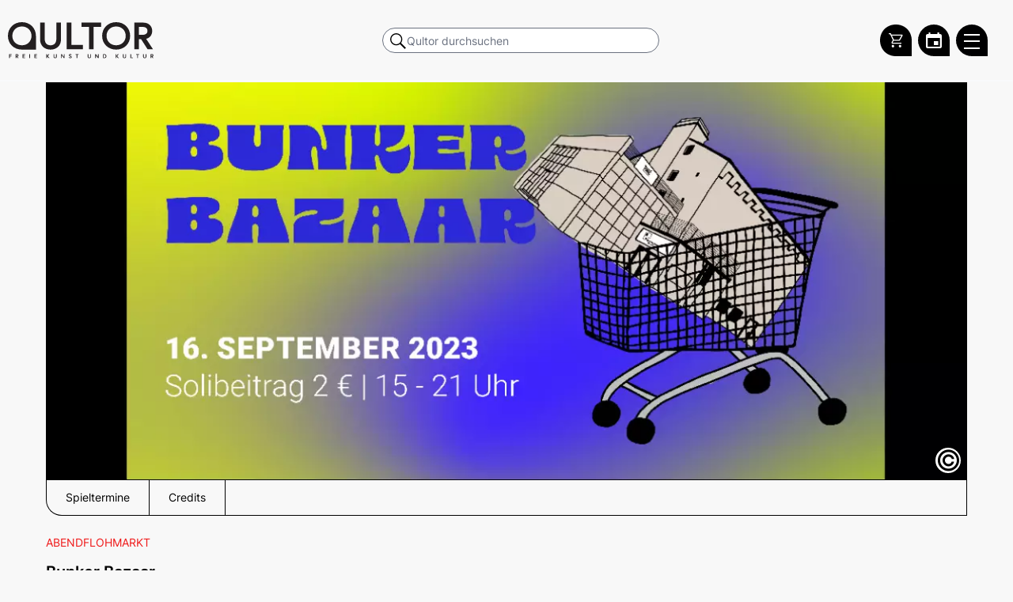

--- FILE ---
content_type: text/html; charset=UTF-8
request_url: https://www.qultor.de/veranstaltungen/bunker-bazaar
body_size: 11340
content:
<!DOCTYPE html>
<html lang="de">
<head>
    <meta charset="UTF-8">
    <link rel="canonical" href="https://www.qultor.de/veranstaltungen/bunker-bazaar" />    <title>Bunker Bazaar | Qultor</title>
            <meta name="description" content="">
                            <link rel="shortcut icon" href="/build/assets/favicon.ico">

            <link rel="stylesheet" href="/build/app.791c1d65.css">
                <script src="/build/app.685045dd.js" defer></script>
        <meta name="viewport" content="width=device-width, initial-scale=1, maximum-scale=10">
    <script id="_etLoader" type="text/javascript" charset="UTF-8" data-block-cookies="true" data-secure-code="6ggSQs" src="//code.etracker.com/code/e.js" async></script>
    <link rel="stylesheet" href="https://cdn.jsdelivr.net/npm/swiper@10/swiper-bundle.min.css" />
    </head>
    <body class="h-full unloaded bg-f8f8f8" data-controller="hamburger position qultor-event-schedule" data-hamburger-toggle1-class="mopen" data-hamburger-toggle2-class="lopen" data-hamburger-target-class="body">
        <div data-action="scroll@window->position#onScroll">
                                <div data-controller="tsearch">

    <div class="top-0 left-0 w-full fixed bg-f8f8f8 border-b-2 border-gray-100 z-999999999" id="ohead">
        <div class="w-full flex items-center pt-4 pb-4 pr-8" style="max-width: 1454px; margin: 0 auto;" id="ihead">
            <a tabindex="0" aria-label="Zur Qultor Startseite" class="overflow-hidden top-logo flex-none" href="/" title="">
                <span class="sr-only" aria-hidden="true"></span>
                <img src="/build/images/q-logo.svg" width="100%" alt="">
            </a>


            
            <div class="hidden md:flex items-center justify-center flex-grow ml-2">
                <form method="GET" class="w-full dvn" action="/suche" style="max-width: 350px">
                    <label for="desktop-search" class="sr-only">Qultor durchsuchen</label>
                    <div class="relative text-black focus-within:text-gray-600 bg-f8f8f8">
                        <input
                                id="desktop-search"
                                type="search"
                                name="q"
                                style="padding-left: 30px; border-radius: 9999px;"
                                class="h-8 searcher focus:z-9999999 w-full text-sm text-black rounded-full pl-2
                       focus:outline-none"
                                placeholder="Qultor durchsuchen"
                                autocomplete="off"
                        >
                    </div>
                </form>
            </div>

            <div class="mobile-searcher w-full pt-4 pb-4 px-4 top-0 hover:bg-black-dark bg-black items-center z-99999999999 md:hidden"
                 data-tsearch-target="msearch"
                 data-tsearch-toggle-class="open">

                <form method="GET" class="w-full md:pl-16 md:pr-8" action="/suche">
                    <label for="mobile-search" class="sr-only">Qultor durchsuchen</label>
                    <div class="relative text-black focus-within:text-gray-600 bg-f8f8f8">
                        <input
                                id="mobile-search"
                                type="search"
                                name="q"
                                data-tsearch-target="msearchinput"
                                class="searcher outline-none w-full text-sm text-black rounded-full
                       focus:outline-none focus:bg-gray-50"
                                style="padding-left: 30px"
                                placeholder="Qultor durchsuchen"
                                autocomplete="off"
                        >
                    </div>
                </form>

                <button
                        type="button"
                        class="bg-white rounded-full inset-y-0 mr-1 ml-2 p-1 flex items-center justify-center"
                        data-action="click->tsearch#msearch"
                        aria-label="Suche schließen"
                        style="width: 25px; height: 25px;"
                >
                        <svg aria-hidden="true" width="30px" height="30px" viewBox="0 0 24 24" fill="none" xmlns="http://www.w3.org/2000/svg">
                            <path fill-rule="evenodd" clip-rule="evenodd" d="M5.29289 5.29289C5.68342 4.90237 6.31658 4.90237 6.70711 5.29289L12 10.5858L17.2929 5.29289C17.6834 4.90237 18.3166 4.90237 18.7071 5.29289C19.0976 5.68342 19.0976 6.31658 18.7071 6.70711L13.4142 12L18.7071 17.2929C19.0976 17.6834 19.0976 18.3166 18.7071 18.7071C18.3166 19.0976 17.6834 19.0976 17.2929 18.7071L12 13.4142L6.70711 18.7071C6.31658 19.0976 5.68342 19.0976 5.29289 18.7071C4.90237 18.3166 4.90237 17.6834 5.29289 17.2929L10.5858 12L5.29289 6.70711C4.90237 6.31658 4.90237 5.68342 5.29289 5.29289Z" fill="#0F1729"/>
                        </svg>

                </button>
            </div>

            <div class="flex-grow flex md:hidden"></div>
            <div aria-hidden="true" class="mobile-magni md:hidden flex justify-center cursor-pointer">
                    <span class="bg-no-repeat border border-blue rounded-full"
                          data-action="click->tsearch#msearch"
                          style="background-image: url('[data-uri]');">
                    </span>
            </div>

            <div id="qultorMiniCartApp" class="ml-2"></div>

            <a tabindex="0" aria-label="Zum Qultor Kalender" href="/kalender"
               title="Kalender"
               class="rounded-full rounded-br-none bg-black h-40px w-40px flex justify-center items-center ml-2">
                <svg version="1.1" width="20" height="20" xmlns="http://www.w3.org/2000/svg"><defs id="defs4"><style>.cls-1{fill:#74b5ae}</style></defs><path id="Pfad_336" data-name="Pfad 336" d="M15.54 11.04h-5.505v4.984h5.505ZM14.425 0v2.019h-8.85V0h-2.16v2.019H2.23A2.16 1.956 0 0 0 0 3.975v14.068A2.16 1.956 0 0 0 2.23 20h15.54A2.23 2.019 0 0 0 20 18.043V3.975a2.23 2.019 0 0 0-2.23-1.956h-1.115V0Zm3.345 18.043H2.23V7.003h15.54Z" style="fill:#fff;stroke-width:6.63054"/></svg>
            </a>

            <button tabindex="0"
                    id="menubutton"
                    aria-label="Qultor Hauptmenü öffnen"
                    aria-description="Qultor Hauptmenü - Liste über Tab"
                    aria-pressed="false"
                    aria-haspopup="true"
                    data-position-target="burger"
                    data-hamburger-target="burger"
                    data-tsearch-target="burger"
                    data-action="click->hamburger#toggleMenu"
                    class="block hamburger flex-none z-999999999 rounded-full rounded-br-none h-40px w-40px ml-2">
                <span class="line"></span>
                <span class="line"></span>
                <span class="line"></span>
            </button>


        </div>
    </div>
</div>

                        <div class="container">
                <div class="mainer w-full mx-auto flex-none">
                    <div style="margin-top: 104px" class="pl-3 pr-3 md:pl-12 md:pr-12 pb-2" data-position-target="main" id="mainDiv">
                        <div id="mainInner">
                    <div class="md:hidden">
                    <h4 class="text-red-50 mt-4 mb-3 text-xs uppercase" aria-label="Zusatzinformationen: Abendflohmarkt ">
                Abendflohmarkt 
            </h4>
                            <h1 class="text-xl font-semibold mb-2" aria-label="Bunker Bazaar">
                Bunker Bazaar
            </h1>
                    </div>

    <div class="relative mb-6">
        <div class="event-image relative bg-top bg-no-repeat bg-cover"
             data-controller="copyright"
             data-copyright-target="copyholder"
             style=" background-image: url(https://tickets.qultor.de/media/cache/w1200/64c10074b42a0876523303.png) ">

            <img class="absolute left-0 top-0 w-full h-full" alt="Bunker Bazaar" aria-describedby="bunker-bazaar"
                 src=" [data-uri]">

                            <p id="bunker-bazaar" class="hidden">Bildmotiv aktuell noch ohne Beschreibungstext.</p>
            
            <div class="absolute bottom-2 bottom-0 flex items-center justify-start transition-all"
                 data-copyright-target="copytrigger"
            >
                <span data-action="click->copyright#trigger"
                      style="line-height: 0"
                      class="w-8 h-8 p-0 flex items-center justify-center bg-white rounded-full text-4xl cursor-pointer">&copy;</span>
                <span class="w-4"></span>
                <span class="px-4 bg-white h8 py-2 rounded-full whitespace-nowrap" data-copyright-target="copytext">
                    <p class="text-right text-xxxs md:text-xxs text-black whitespace-nowrap">
                                                                                            
                                                                                                                                                            Vorschaubild © <span>Kulturbunker Mülheim</span><span class="ml-1 mr-1"> | </span>Veranstaltungsbild © <span>Kulturbunker Mülheim</span>
                                                                    </p></span>
            </div>
        </div>
        <div aria-hidden="true" id="ankerlistouter"
             class="hidden" data-controller="anker">
            <div id="ankertrigger" class="w-full flex justify-center md:hidden">
                <div data-action="click->anker#trigger" class="space-y-2 my-3 cursor-pointer">
                    <div class="w-8 h-0.5 bg-black"></div>
                    <div class="w-8 h-0.5 bg-black"></div>
                    <div class="w-8 h-0.5 bg-black"></div>
                </div>
            </div>
            <div class="flex flex-col md:flex-row justify-start overflow-hidden"
                 id="ankerlist">
            </div>
        </div>
    </div>

    <div class="hidden md:block">
                    <h4 class="text-red-50 mt-4 mb-3 text-xs uppercase" aria-label="Zusatzinformationen: Abendflohmarkt ">
                Abendflohmarkt 
            </h4>
        
                    <h1 class="text-xl font-semibold mb-2" aria-label="Bunker Bazaar">
                Bunker Bazaar
            </h1>
        
        
                    <p class="mt-2 mb-3 text-lg">
                                    Mit Pause
                            </p>
        
    </div>

    <div class="prose max-w-none mb-3">
                    <p>Vorhang auf für den ersten Abendflohmarkt auf der Schäl Sick im Kulturbunker Mülheim!</p><p>Am 16.09. wollen wir den Bunker in einen Hotspot für Vintage-Liebhaber, Kreativköpfe und Nachtschwärmer verwandeln. Von 15-21h könnt ihr zu Musik stöbern &amp; Schätze ergattern.</p><p>In Toré erwarten euch kulinarische Köstlichkeiten aus aller Welt - von veganen Leckereien bis anatolischen Fingerfood- garniert mit feinsten Drink- Kreationen.</p><p>Habt ihr auch Kleidung und Gegenstände gebunkert, die ein neues Zuhause suchen? Dann bewerbt euch für einen Stand.</p><p>Alle Infos unter <a href="https://l.facebook.com/l.php?u=https%3A%2F%2Fkulturbunker-muelheim.de%2Fbunker-bazaar%2F%3Ffbclid%3DIwAR1aXrs101D30D6pXys2uSdrHGh9Vg4bydDh-klFrQxLqMhU958UGn7nT0o&amp;h=AT0JqmMovQWmN-OCcau06XHlsfq26WBrMEHTHZvQXUmrcVcQUqSEw04nhbTt_SDcHpvFEcHsf82mS-r0P3aem3UHV1r2RUhnsucE21KPuISwiJvdpjRaq0vPPQM8A2vQWv7xSgORUQ&amp;__tn__=q&amp;c[0]=AT2hW4Zqviod9PHkk7eBfLAaxUaaZPzPrAdAV0ZbPvSjuymAnnvMyR0QvWIGZj1HVio8HT8S82mmlKIbFKLd7OxlZNSq5k1BJzlLBme1mcAd8elIzuTcWsqkeByKPgthYw6AKr1H8Yrj9am15q-5zETF40uV">https://kulturbunker-muelheim.de/bunker-bazaar/</a></p><p><br><br>&nbsp;</p>
            </div>
    <div class="flex justify-start flex-wrap items-start">


                    <div class="whitespace-nowrap mr-2 mb-2 uppercase bg-white py-0.5 px-2 text-xs text-black border border-black rounded-full inline-flex text-xs md:text-xxs z-20">
                <span class="no-underline" style="height: fit-content;">Kulturbunker Mülheim</span>
            </div>
        
        
            <div class="whitespace-nowrap mr-2 mb-2 uppercase bg-white py-0.5 px-2 text-xs text-black border border-black rounded-full inline-flex text-xs md:text-xxs z-20">
                <span class="no-underline" style="height: fit-content;">Sonstiges</span>
            </div>
        
                                                        <div class="whitespace-nowrap mr-2 mb-2 uppercase bg-blue py-0.5 px-2 text-xs text-white rounded-full inline-flex text-xs md:text-xxs z-20">
                        <span class="no-underline" style="height: fit-content;">Flohmarkt</span>
                    </div>
                                                                
        
        
    </div>

    <div class="abstanderer"></div>
    <div class="st-accordion -mb-4" data-controller="accordion">
        <div class="has-middle-line black-middle-line relative z-99998 w-full text-center"
             data-anker="dataAnkerDates" data-ankerName="Spieltermine" id="dates">
            <a href="#spieltermine" data-action="accordion#toggle"
               class="inline-flex justify-center items-center
                   st-accordion__icon
                   st-accordion__icon--opened
                   uppercase
                   bg-white py-1 px-6 text-base text-black border border-black rounded-full relative inline-block mx-auto">
                Spieltermine
            </a>
        </div>

        <div class="h-2 md:h-4 lg:h-4"></div>

        <div class="st-accordion__content" data-accordion-id="spieltermine">
                <p class="py-2 text-xl text-center mb-3">Aktuell sind keine Spieltermine vorhanden.</p>
        </div>
    </div>
        <div class="st-accordion" data-controller="accordion">
        









    </div>
    <div class="abstanderer2"></div>
    <div class="st-accordion" data-controller="accordion">
            <div class="has-middle-line black-middle-line relative z-99998 w-full text-center"
             data-anker="dataAnkerCredits" data-ankerName="Credits" id="credits">
            <a href="#credits" data-action="accordion#toggle"
               class="inline-flex justify-center items-center
           st-accordion__icon
           st-accordion__icon--opened
           uppercase
           bg-white py-1 px-6 text-base text-black border border-black rounded-full relative inline-block mx-auto">
                Credits
            </a>
        </div>
        <div class="h-2 md:h-4 lg:h-4"></div>
        <div class="st-accordion__content" data-accordion-id="credits">
            <div class="grid grid-cols-1 md:grid-cols-3 lg:grid-cols-6 gap-4 mb-4 mt-4">

                                                                                    <a aria-label="Weitere Veranstaltungen mit Sarah Sauerborn" class="flex flex-col flex-none relative justify-center items-center mb-4" href="/tags?tag=Sarah%20Sauerborn">
                                                <p class="bg-blue rounded-full px-3 py-1 text-white text-xxs mb-2 inline-block">Aktivist</p>
                        <div class="bg-head"
                                                            style="background-image: url(/build/images/kulturschaffende/profile_avatar.png)"
                                >
                            <img alt="Sarah Sauerborn" class="max-w-full" src="[data-uri]">
                        </div>
                        <p class="-mt-2 bg-white rounded-full px-3 py-1 border border-black text-xxs mb-2 inline-block">
                            Sarah Sauerborn</p>
                    </a>
                                                            
            </div>
        </div>
        </div>
            
    <div class="h-2 md:h-4 lg:h-8"></div>
    <div class="h-2 md:h-4 lg:h-8"></div>
                        </div>
                    </div>
                </div>
            </div>
    <div id="mnav-trigger" data-action="click->position#outside" class="mobile-nav z-999997 fixed top-0 w-full transition-all duration-300 ease-in-out bg-blue bg-opacity-50 h-full flex justify-end">
        <nav
                id="aside"
                data-hamburger-target="menu"
                data-position-target="aside"
                class="text-right bg-f8f8f8 h-full pr-8"
                aria-label="Hauptnavigation"
        >
            <ul class="mainmenu" data-hamburger-target="menulist">
                <li class="uppercase whitespace-nowrap">
                    <a href="/kalender">Kalender</a>
                </li>
                <li class="mb-5 uppercase whitespace-nowrap">
                    <a href="/kulturschaffende">Kulturschaffende</a>
                </li>
                <li class="uppercase whitespace-nowrap">
                    <a href="/kategorien/darstellende-kuenste">Darstellende Künste</a>
                </li>
                <li class="uppercase whitespace-nowrap">
                    <a href="/kategorien/bildende-kuenste">Bildende Künste</a>
                </li>
                <li class="uppercase whitespace-nowrap">
                    <a href="/kategorien/film-medienkunst">Film- und Medienkunst</a>
                </li>
                <li class="uppercase whitespace-nowrap">
                    <a href="/kategorien/literatur">Literatur</a>
                </li>
                <li class="mb-5 uppercase whitespace-nowrap">
                    <a href="/kategorien/musik">Musik</a>
                </li>
                <li class="uppercase whitespace-nowrap">
                    <a href="/tickets">Qultor Ticketing</a>
                </li>
                <li class="mb-5 uppercase whitespace-nowrap">
                    <a href="/gutscheine">Geschenkgutscheine</a>
                </li>
                <li class="uppercase whitespace-nowrap">
                    <a href="/ueber-uns">Über uns</a>
                </li>
                <li class="uppercase whitespace-nowrap">
                    <a href="/infos-veranstaltende">Infos für Veranstaltende</a>
                </li>
                <li class="uppercase whitespace-nowrap">
                    <a href="/datenschutz">Datenschutz</a>
                </li>
                <li class="uppercase whitespace-nowrap">
                    <a href="/agb">AGB</a>
                </li>
                <li class="uppercase whitespace-nowrap">
                    <a href="/impressum">Impressum</a>
                </li>
            </ul>
        </nav>
    </div>
</div>
<button
        id="totop"
        data-controller="totop"
        data-position-target="totop"
        data-action="totop#totop"
        class="toptop"
        aria-label="Zum Anfang scrollen"
>
    <svg xmlns="http://www.w3.org/2000/svg" width="44" height="44" viewBox="0 0 44 44" aria-hidden="true" focusable="false">
        <g transform="translate(-173 -4131)">
            <circle cx="22" cy="22" r="22" transform="translate(173 4131)" fill="#d5d5d5"></circle>
            <g transform="translate(-0.366 1.744)">
                <path d="M4154.235-14745.293l11.634-11.634,11.634,11.634" transform="translate(-3970.869 18904)" fill="none" stroke="#fff" stroke-linecap="round" stroke-linejoin="round" stroke-width="2"></path>
                <path d="M4154.235-14745.293l11.634-11.634,11.634,11.634" transform="translate(-3970.869 18897.184)" fill="none" stroke="#fff" stroke-linecap="round" stroke-linejoin="round" stroke-width="2"></path>
            </g>
        </g>
    </svg>
</button>
<nav id="footer" class="border" data-position-target="footer">
    <div data-controller="intersection" data-action="intersection:appear->position#fixedToTop intersection:disappear->position#unfixedToTop"></div>
    <div class="mx-2 md:mx-auto pt-10 pb-4 flex flex-col md:flex-row container">
        <div class="md:mr-10 flex flex-col md:flex-row relative">
            <div class="relative">
                <div class="flex items-center h-14">
                    <!-- Logo / Startseite -->
                    <a
                            href="/"
                            aria-label="Zur Qultor-Startseite"
                            class="w-10 h-10 mr-4 ml-2 md:ml-1"
                    >
                        <img
                                src="/build/images/q-white.svg"
                                alt="Qultor"
                                class="w-full h-full"
                        >
                    </a>

                    <!-- Instagram -->
                    <a
                            href="https://www.instagram.com/qultor"
                            target="_blank"
                            rel="noopener noreferrer"
                            aria-label="Qultor auf Instagram"
                            class="w-12 h-12 border border-white rounded-full mr-4 flex justify-center items-center"
                    >
                        <div class="m-2 w-10">
                            <svg xmlns="http://www.w3.org/2000/svg" viewBox="0 0 448 512"
                                 aria-hidden="true" focusable="false">
                                <path fill="#ffffff" d="M224.1 141c-63.6 0-114.9 51.3-114.9 114.9s51.3 114.9 114.9 114.9S339 319.5 339 255.9 287.7 141 224.1 141zm0 189.6c-41.1 0-74.7-33.5-74.7-74.7s33.5-74.7 74.7-74.7 74.7 33.5 74.7 74.7-33.6 74.7-74.7 74.7zm146.4-194.3c0 14.9-12 26.8-26.8 26.8-14.9 0-26.8-12-26.8-26.8s12-26.8 26.8-26.8 26.8 12 26.8 26.8zm76.1 27.2c-1.7-35.9-9.9-67.7-36.2-93.9-26.2-26.2-58-34.4-93.9-36.2-37-2.1-147.9-2.1-184.9 0-35.8 1.7-67.6 9.9-93.9 36.1s-34.4 58-36.2 93.9c-2.1 37-2.1 147.9 0 184.9 1.7 35.9 9.9 67.7 36.2 93.9s58 34.4 93.9 36.2c37 2.1 147.9 2.1 184.9 0 35.9-1.7 67.7-9.9 93.9-36.2 26.2-26.2 34.4-58 36.2-93.9 2.1-37 2.1-147.8 0-184.8zM398.8 388c-7.8 19.6-22.9 34.7-42.6 42.6-29.5 11.7-99.5 9-132.1 9s-102.7 2.6-132.1-9c-19.6-7.8-34.7-22.9-42.6-42.6-11.7-29.5-9-99.5-9-132.1s-2.6-102.7 9-132.1c7.8-19.6 22.9-34.7 42.6-42.6 29.5-11.7 99.5-9 132.1-9s102.7-2.6 132.1 9c19.6 7.8 34.7 22.9 42.6 42.6 11.7 29.5 9 99.5 9 132.1s2.7 102.7-9 132.1z"/>
                            </svg>
                        </div>
                    </a>

                    <!-- YouTube -->
                    <a
                            href="https://www.youtube.com/@qultor6327"
                            target="_blank"
                            rel="noopener noreferrer"
                            aria-label="Qultor auf YouTube"
                            class="w-12 h-12 border border-white rounded-full mr-4 flex justify-center items-center"
                    >
                        <div class="m-2 w-10">
                            <svg xmlns="http://www.w3.org/2000/svg" viewBox="0 0 576 512"
                                 aria-hidden="true" focusable="false">
                                <path fill="#ffffff" d="M549.655 124.083c-6.281-23.65-24.787-42.276-48.284-48.597C458.781 64 288 64 288 64S117.22 64 74.629 75.486c-23.497 6.322-42.003 24.947-48.284 48.597-11.412 42.867-11.412 132.305-11.412 132.305s0 89.438 11.412 132.305c6.281 23.65 24.787 41.5 48.284 47.821C117.22 448 288 448 288 448s170.78 0 213.371-11.486c23.497-6.321 42.003-24.171 48.284-47.821 11.412-42.867 11.412-132.305 11.412-132.305s0-89.438-11.412-132.305zm-317.51 213.508V175.185l142.739 81.205-142.739 81.201z"/>
                            </svg>
                        </div>
                    </a>

                    <!-- Vimeo -->
                    <a
                            href="https://vimeo.com/qultor"
                            target="_blank"
                            rel="noopener noreferrer"
                            aria-label="Qultor auf Vimeo"
                            class="w-12 h-12 border border-white rounded-full mr-4 flex justify-center items-center"
                    >
                        <div class="w-8 h-8">
                            <svg fill="#FFFFFF" xmlns="http://www.w3.org/2000/svg" viewBox="0 0 50 50"
                                 aria-hidden="true" focusable="false">
                                <path d="M 41 5 C 34.210938 4.992188 30.46875 8.796875 28.167969 16.210938 C 29.371094 15.765625 30.578125 15.214844 31.671875 15.214844 C 33.972656 15.214844 34.738281 16.070313 34.410156 18.726563 C 34.300781 20.386719 33.644531 23.066406 31.671875 26.164063 C 29.699219 29.152344 27.984375 30 27 30 C 25.796875 30 24.882813 28.269531 23.898438 23.621094 C 23.570313 22.292969 22.804688 19.304688 21.925781 13.664063 C 21.160156 8.464844 18.613281 5.667969 15 6 C 13.46875 6.109375 11.636719 7.535156 8.570313 10.191406 C 6.378906 12.183594 4.300781 13.621094 2 15.613281 L 4.191406 18.421875 C 6.269531 16.984375 7.476563 16.429688 7.804688 16.429688 C 9.335938 16.429688 10.757813 18.863281 12.183594 23.84375 C 13.386719 28.378906 14.699219 32.914063 15.90625 37.449219 C 17.765625 42.429688 20.066406 44.863281 22.695313 44.863281 C 27.074219 44.863281 32.328125 40.882813 38.570313 32.695313 C 44.699219 24.949219 47.78125 18.535156 48 14 C 48.21875 8.027344 45.816406 5.109375 41 5 Z"/>
                            </svg>
                        </div>
                    </a>

                    <!-- Spotify -->
                    <a
                            href="https://open.spotify.com/show/7v0J4LSwYLc6oqy6DkweaT"
                            target="_blank"
                            rel="noopener noreferrer"
                            aria-label="Qultor Podcast auf Spotify"
                            class="w-12 h-12 border border-white rounded-full mr-4 flex justify-center items-center"
                    >
                        <div class="w-8 h-8">
                            <svg fill="#FFFFFF" xmlns="http://www.w3.org/2000/svg" viewBox="0 0 50 50"
                                 aria-hidden="true" focusable="false">
                                <path d="M25.009,1.982C12.322,1.982,2,12.304,2,24.991S12.322,48,25.009,48s23.009-10.321,23.009-23.009S37.696,1.982,25.009,1.982z M34.748,35.333c-0.289,0.434-0.765,0.668-1.25,0.668c-0.286,0-0.575-0.081-0.831-0.252C30.194,34.1,26,33,22.5,33.001 c-3.714,0.002-6.498,0.914-6.526,0.923c-0.784,0.266-1.635-0.162-1.897-0.948s0.163-1.636,0.949-1.897 c0.132-0.044,3.279-1.075,7.474-1.077C26,30,30.868,30.944,34.332,33.253C35.022,33.713,35.208,34.644,34.748,35.333z M37.74,29.193 c-0.325,0.522-0.886,0.809-1.459,0.809c-0.31,0-0.624-0.083-0.906-0.26c-4.484-2.794-9.092-3.385-13.062-3.35 c-4.482,0.04-8.066,0.895-8.127,0.913c-0.907,0.258-1.861-0.272-2.12-1.183c-0.259-0.913,0.272-1.862,1.184-2.12 c0.277-0.079,3.854-0.959,8.751-1c4.465-0.037,10.029,0.61,15.191,3.826C37.995,27.328,38.242,28.388,37.74,29.193z M40.725,22.013 C40.352,22.647,39.684,23,38.998,23c-0.344,0-0.692-0.089-1.011-0.275c-5.226-3.068-11.58-3.719-15.99-3.725 c-0.021,0-0.042,0-0.063,0c-5.333,0-9.44,0.938-9.481,0.948c-1.078,0.247-2.151-0.419-2.401-1.495 c-0.25-1.075,0.417-2.149,1.492-2.4C11.729,16.01,16.117,15,21.934,15c0.023,0,0.046,0,0.069,0 c4.905,0.007,12.011,0.753,18.01,4.275C40.965,19.835,41.284,21.061,40.725,22.013z"/>
                            </svg>
                        </div>
                    </a>

                    <!-- Facebook -->
                    <a
                            href="https://www.facebook.com/Qultor"
                            target="_blank"
                            rel="noopener noreferrer"
                            aria-label="Qultor auf Facebook"
                            class="w-12 h-12 border border-white rounded-full mr-4 flex justify-center items-center"
                    >
                        <div class="w-8 h-8">
                            <svg fill="#FFFFFF" xmlns="http://www.w3.org/2000/svg" viewBox="0 0 50 50"
                                 aria-hidden="true" focusable="false">
                                <path d="M32,11h5c0.552,0,1-0.448,1-1V3.263c0-0.524-0.403-0.96-0.925-0.997C35.484,2.153,32.376,2,30.141,2C24,2,20,5.68,20,12.368 V19h-7c-0.552,0-1,0.448-1,1v7c0,0.552,0.448,1,1,1h7v19c0,0.552,0.448,1,1,1h7c0.552,0,1-0.448,1-1V28h7.222 c0.51,0,0.938-0.383,0.994-0.89l0.778-7C38.06,19.518,37.596,19,37,19h-8v-5C29,12.343,30.343,11,32,11z"/>
                            </svg>
                        </div>
                    </a>
                </div>
                <p class="pl-2 text-sm absolute bottom-2 left-0 hidden md:block">Copyright 2021 - 2025 Qultor GmbH</p>
            </div>
            <div class="
            pl-2
            md:pl-6
            md:pr-12
            pb-2">
                <p class="uppercase font-semibold mb-2 mt-10 md:mt-0">Kontakt</p>
                <ul>
                    <li class="uppercase whitespace-nowrap mb-1"><a href="/gutscheine" title="Geschenkgutscheine" aria-label="Geschenkgutscheine">Geschenkgutscheine</a></li>
                    <li class="uppercase whitespace-nowrap mb-1"><a href="/infos-veranstaltende" title="Infos für Veranstaltende" aria-label="Infos für Veranstaltende">Infos für Veranstaltende</a></li>
                    <li class="uppercase whitespace-nowrap"><a href="/mein-auftritt" title="Mein Auftritt auf Qultor" aria-label="Mein Auftritt auf Qultor">Mein Auftritt auf Qultor</a></li>
                </ul>
            </div>

            <div class="
            pl-2
            md:pl-0
            md:pl-6
            pb-2">
                <p class="uppercase font-semibold mb-2 mt-10 md:mt-0">Informationen</p>
                <ul>
                    <li class="uppercase whitespace-nowrap mb-1"><a href="/datenschutz" title="Datenschutz" aria-label="Datenschutz">Datenschutz</a></li>
                    <li class="uppercase whitespace-nowrap mb-1"><a href="/agb" title="AGB" aria-label="AGB">AGB</a></li>
                    <li class="uppercase whitespace-nowrap mb-1"><a href="/impressum" title="Impressum" aria-label="Impressum">Impressum</a></li>
                </ul>
            </div>

        </div>
        <!-- end container -->
    </div>
    <div class="mx-2 md:mx-auto container pb-4 md:hidden">
        <p class="pl-2 text-sm">Copyright 2021 - 2025 Qultor GmbH</p>
    </div>



</nav>

 <div class="
invisible needed helper-for-css-classes-in-js-from-api
hidden max-w-lg
pb-8
bg-opacity-60
js-qultor-close cursor-pointer absolute right-0 top-0 border border-black text-3xl
border
border-black
border-tr-tl-bl
text-center
bg-white
shadow-[0_3px_10px_rgb(0,0,0,0.5)]
md:shadow-none
fixed
md:relative
bottom-10
md:top-32
top-16
top-20
top-40
right-2
md:top-auto
md:right-auto
overflow-hidden
z-99999
mb-4 px-4 py-10
border-t md:border-t-0
border-b-2 md:border-b-0
max-w-full
"></div>
        <script src="https://cdn.jsdelivr.net/npm/swiper@10/swiper-bundle.min.js"></script>
                                    <script>window.qultorAppConfig = { qtCheckoutHost: 'https://tickets.qultor.de' };</script>
            <script src="https://tickets.qultor.de/qultor-checkout/qultorCheckoutApp.js"></script>
            <link rel="stylesheet" href="https://tickets.qultor.de/qultor-checkout/qultorCheckoutApp.css" />
        </body>
</html>


--- FILE ---
content_type: text/css
request_url: https://tickets.qultor.de/qultor-checkout/qultorCheckoutApp.css
body_size: 14480
content:
/*! tailwindcss v4.0.3 | MIT License | https://tailwindcss.com */@layer theme{:root,:host{--qultorapi-font-sans:ui-sans-serif,system-ui,sans-serif,"Apple Color Emoji","Segoe UI Emoji","Segoe UI Symbol","Noto Color Emoji";--qultorapi-font-serif:ui-serif,Georgia,Cambria,"Times New Roman",Times,serif;--qultorapi-font-mono:ui-monospace,SFMono-Regular,Menlo,Monaco,Consolas,"Liberation Mono","Courier New",monospace;--qultorapi-color-red-50:oklch(.971 .013 17.38);--qultorapi-color-red-100:oklch(.936 .032 17.717);--qultorapi-color-red-200:oklch(.885 .062 18.334);--qultorapi-color-red-300:oklch(.808 .114 19.571);--qultorapi-color-red-400:oklch(.704 .191 22.216);--qultorapi-color-red-500:oklch(.637 .237 25.331);--qultorapi-color-red-600:oklch(.577 .245 27.325);--qultorapi-color-red-700:oklch(.505 .213 27.518);--qultorapi-color-red-800:oklch(.444 .177 26.899);--qultorapi-color-red-900:oklch(.396 .141 25.723);--qultorapi-color-red-950:oklch(.258 .092 26.042);--qultorapi-color-orange-50:oklch(.98 .016 73.684);--qultorapi-color-orange-100:oklch(.954 .038 75.164);--qultorapi-color-orange-200:oklch(.901 .076 70.697);--qultorapi-color-orange-300:oklch(.837 .128 66.29);--qultorapi-color-orange-400:oklch(.75 .183 55.934);--qultorapi-color-orange-500:oklch(.705 .213 47.604);--qultorapi-color-orange-600:oklch(.646 .222 41.116);--qultorapi-color-orange-700:oklch(.553 .195 38.402);--qultorapi-color-orange-800:oklch(.47 .157 37.304);--qultorapi-color-orange-900:oklch(.408 .123 38.172);--qultorapi-color-orange-950:oklch(.266 .079 36.259);--qultorapi-color-amber-50:oklch(.987 .022 95.277);--qultorapi-color-amber-100:oklch(.962 .059 95.617);--qultorapi-color-amber-200:oklch(.924 .12 95.746);--qultorapi-color-amber-300:oklch(.879 .169 91.605);--qultorapi-color-amber-400:oklch(.828 .189 84.429);--qultorapi-color-amber-500:oklch(.769 .188 70.08);--qultorapi-color-amber-600:oklch(.666 .179 58.318);--qultorapi-color-amber-700:oklch(.555 .163 48.998);--qultorapi-color-amber-800:oklch(.473 .137 46.201);--qultorapi-color-amber-900:oklch(.414 .112 45.904);--qultorapi-color-amber-950:oklch(.279 .077 45.635);--qultorapi-color-yellow-50:oklch(.987 .026 102.212);--qultorapi-color-yellow-100:oklch(.973 .071 103.193);--qultorapi-color-yellow-200:oklch(.945 .129 101.54);--qultorapi-color-yellow-300:oklch(.905 .182 98.111);--qultorapi-color-yellow-400:oklch(.852 .199 91.936);--qultorapi-color-yellow-500:oklch(.795 .184 86.047);--qultorapi-color-yellow-600:oklch(.681 .162 75.834);--qultorapi-color-yellow-700:oklch(.554 .135 66.442);--qultorapi-color-yellow-800:oklch(.476 .114 61.907);--qultorapi-color-yellow-900:oklch(.421 .095 57.708);--qultorapi-color-yellow-950:oklch(.286 .066 53.813);--qultorapi-color-lime-50:oklch(.986 .031 120.757);--qultorapi-color-lime-100:oklch(.967 .067 122.328);--qultorapi-color-lime-200:oklch(.938 .127 124.321);--qultorapi-color-lime-300:oklch(.897 .196 126.665);--qultorapi-color-lime-400:oklch(.841 .238 128.85);--qultorapi-color-lime-500:oklch(.768 .233 130.85);--qultorapi-color-lime-600:oklch(.648 .2 131.684);--qultorapi-color-lime-700:oklch(.532 .157 131.589);--qultorapi-color-lime-800:oklch(.453 .124 130.933);--qultorapi-color-lime-900:oklch(.405 .101 131.063);--qultorapi-color-lime-950:oklch(.274 .072 132.109);--qultorapi-color-green-50:oklch(.982 .018 155.826);--qultorapi-color-green-100:oklch(.962 .044 156.743);--qultorapi-color-green-200:oklch(.925 .084 155.995);--qultorapi-color-green-300:oklch(.871 .15 154.449);--qultorapi-color-green-400:oklch(.792 .209 151.711);--qultorapi-color-green-500:oklch(.723 .219 149.579);--qultorapi-color-green-600:oklch(.627 .194 149.214);--qultorapi-color-green-700:oklch(.527 .154 150.069);--qultorapi-color-green-800:oklch(.448 .119 151.328);--qultorapi-color-green-900:oklch(.393 .095 152.535);--qultorapi-color-green-950:oklch(.266 .065 152.934);--qultorapi-color-emerald-50:oklch(.979 .021 166.113);--qultorapi-color-emerald-100:oklch(.95 .052 163.051);--qultorapi-color-emerald-200:oklch(.905 .093 164.15);--qultorapi-color-emerald-300:oklch(.845 .143 164.978);--qultorapi-color-emerald-400:oklch(.765 .177 163.223);--qultorapi-color-emerald-500:oklch(.696 .17 162.48);--qultorapi-color-emerald-600:oklch(.596 .145 163.225);--qultorapi-color-emerald-700:oklch(.508 .118 165.612);--qultorapi-color-emerald-800:oklch(.432 .095 166.913);--qultorapi-color-emerald-900:oklch(.378 .077 168.94);--qultorapi-color-emerald-950:oklch(.262 .051 172.552);--qultorapi-color-teal-50:oklch(.984 .014 180.72);--qultorapi-color-teal-100:oklch(.953 .051 180.801);--qultorapi-color-teal-200:oklch(.91 .096 180.426);--qultorapi-color-teal-300:oklch(.855 .138 181.071);--qultorapi-color-teal-400:oklch(.777 .152 181.912);--qultorapi-color-teal-500:oklch(.704 .14 182.503);--qultorapi-color-teal-600:oklch(.6 .118 184.704);--qultorapi-color-teal-700:oklch(.511 .096 186.391);--qultorapi-color-teal-800:oklch(.437 .078 188.216);--qultorapi-color-teal-900:oklch(.386 .063 188.416);--qultorapi-color-teal-950:oklch(.277 .046 192.524);--qultorapi-color-cyan-50:oklch(.984 .019 200.873);--qultorapi-color-cyan-100:oklch(.956 .045 203.388);--qultorapi-color-cyan-200:oklch(.917 .08 205.041);--qultorapi-color-cyan-300:oklch(.865 .127 207.078);--qultorapi-color-cyan-400:oklch(.789 .154 211.53);--qultorapi-color-cyan-500:oklch(.715 .143 215.221);--qultorapi-color-cyan-600:oklch(.609 .126 221.723);--qultorapi-color-cyan-700:oklch(.52 .105 223.128);--qultorapi-color-cyan-800:oklch(.45 .085 224.283);--qultorapi-color-cyan-900:oklch(.398 .07 227.392);--qultorapi-color-cyan-950:oklch(.302 .056 229.695);--qultorapi-color-sky-50:oklch(.977 .013 236.62);--qultorapi-color-sky-100:oklch(.951 .026 236.824);--qultorapi-color-sky-200:oklch(.901 .058 230.902);--qultorapi-color-sky-300:oklch(.828 .111 230.318);--qultorapi-color-sky-400:oklch(.746 .16 232.661);--qultorapi-color-sky-500:oklch(.685 .169 237.323);--qultorapi-color-sky-600:oklch(.588 .158 241.966);--qultorapi-color-sky-700:oklch(.5 .134 242.749);--qultorapi-color-sky-800:oklch(.443 .11 240.79);--qultorapi-color-sky-900:oklch(.391 .09 240.876);--qultorapi-color-sky-950:oklch(.293 .066 243.157);--qultorapi-color-blue-50:oklch(.97 .014 254.604);--qultorapi-color-blue-100:oklch(.932 .032 255.585);--qultorapi-color-blue-200:oklch(.882 .059 254.128);--qultorapi-color-blue-300:oklch(.809 .105 251.813);--qultorapi-color-blue-400:oklch(.707 .165 254.624);--qultorapi-color-blue-500:oklch(.623 .214 259.815);--qultorapi-color-blue-600:oklch(.546 .245 262.881);--qultorapi-color-blue-700:oklch(.488 .243 264.376);--qultorapi-color-blue-800:oklch(.424 .199 265.638);--qultorapi-color-blue-900:oklch(.379 .146 265.522);--qultorapi-color-blue-950:oklch(.282 .091 267.935);--qultorapi-color-indigo-50:oklch(.962 .018 272.314);--qultorapi-color-indigo-100:oklch(.93 .034 272.788);--qultorapi-color-indigo-200:oklch(.87 .065 274.039);--qultorapi-color-indigo-300:oklch(.785 .115 274.713);--qultorapi-color-indigo-400:oklch(.673 .182 276.935);--qultorapi-color-indigo-500:oklch(.585 .233 277.117);--qultorapi-color-indigo-600:oklch(.511 .262 276.966);--qultorapi-color-indigo-700:oklch(.457 .24 277.023);--qultorapi-color-indigo-800:oklch(.398 .195 277.366);--qultorapi-color-indigo-900:oklch(.359 .144 278.697);--qultorapi-color-indigo-950:oklch(.257 .09 281.288);--qultorapi-color-violet-50:oklch(.969 .016 293.756);--qultorapi-color-violet-100:oklch(.943 .029 294.588);--qultorapi-color-violet-200:oklch(.894 .057 293.283);--qultorapi-color-violet-300:oklch(.811 .111 293.571);--qultorapi-color-violet-400:oklch(.702 .183 293.541);--qultorapi-color-violet-500:oklch(.606 .25 292.717);--qultorapi-color-violet-600:oklch(.541 .281 293.009);--qultorapi-color-violet-700:oklch(.491 .27 292.581);--qultorapi-color-violet-800:oklch(.432 .232 292.759);--qultorapi-color-violet-900:oklch(.38 .189 293.745);--qultorapi-color-violet-950:oklch(.283 .141 291.089);--qultorapi-color-purple-50:oklch(.977 .014 308.299);--qultorapi-color-purple-100:oklch(.946 .033 307.174);--qultorapi-color-purple-200:oklch(.902 .063 306.703);--qultorapi-color-purple-300:oklch(.827 .119 306.383);--qultorapi-color-purple-400:oklch(.714 .203 305.504);--qultorapi-color-purple-500:oklch(.627 .265 303.9);--qultorapi-color-purple-600:oklch(.558 .288 302.321);--qultorapi-color-purple-700:oklch(.496 .265 301.924);--qultorapi-color-purple-800:oklch(.438 .218 303.724);--qultorapi-color-purple-900:oklch(.381 .176 304.987);--qultorapi-color-purple-950:oklch(.291 .149 302.717);--qultorapi-color-fuchsia-50:oklch(.977 .017 320.058);--qultorapi-color-fuchsia-100:oklch(.952 .037 318.852);--qultorapi-color-fuchsia-200:oklch(.903 .076 319.62);--qultorapi-color-fuchsia-300:oklch(.833 .145 321.434);--qultorapi-color-fuchsia-400:oklch(.74 .238 322.16);--qultorapi-color-fuchsia-500:oklch(.667 .295 322.15);--qultorapi-color-fuchsia-600:oklch(.591 .293 322.896);--qultorapi-color-fuchsia-700:oklch(.518 .253 323.949);--qultorapi-color-fuchsia-800:oklch(.452 .211 324.591);--qultorapi-color-fuchsia-900:oklch(.401 .17 325.612);--qultorapi-color-fuchsia-950:oklch(.293 .136 325.661);--qultorapi-color-pink-50:oklch(.971 .014 343.198);--qultorapi-color-pink-100:oklch(.948 .028 342.258);--qultorapi-color-pink-200:oklch(.899 .061 343.231);--qultorapi-color-pink-300:oklch(.823 .12 346.018);--qultorapi-color-pink-400:oklch(.718 .202 349.761);--qultorapi-color-pink-500:oklch(.656 .241 354.308);--qultorapi-color-pink-600:oklch(.592 .249 .584);--qultorapi-color-pink-700:oklch(.525 .223 3.958);--qultorapi-color-pink-800:oklch(.459 .187 3.815);--qultorapi-color-pink-900:oklch(.408 .153 2.432);--qultorapi-color-pink-950:oklch(.284 .109 3.907);--qultorapi-color-rose-50:oklch(.969 .015 12.422);--qultorapi-color-rose-100:oklch(.941 .03 12.58);--qultorapi-color-rose-200:oklch(.892 .058 10.001);--qultorapi-color-rose-300:oklch(.81 .117 11.638);--qultorapi-color-rose-400:oklch(.712 .194 13.428);--qultorapi-color-rose-500:oklch(.645 .246 16.439);--qultorapi-color-rose-600:oklch(.586 .253 17.585);--qultorapi-color-rose-700:oklch(.514 .222 16.935);--qultorapi-color-rose-800:oklch(.455 .188 13.697);--qultorapi-color-rose-900:oklch(.41 .159 10.272);--qultorapi-color-rose-950:oklch(.271 .105 12.094);--qultorapi-color-slate-50:oklch(.984 .003 247.858);--qultorapi-color-slate-100:oklch(.968 .007 247.896);--qultorapi-color-slate-200:oklch(.929 .013 255.508);--qultorapi-color-slate-300:oklch(.869 .022 252.894);--qultorapi-color-slate-400:oklch(.704 .04 256.788);--qultorapi-color-slate-500:oklch(.554 .046 257.417);--qultorapi-color-slate-600:oklch(.446 .043 257.281);--qultorapi-color-slate-700:oklch(.372 .044 257.287);--qultorapi-color-slate-800:oklch(.279 .041 260.031);--qultorapi-color-slate-900:oklch(.208 .042 265.755);--qultorapi-color-slate-950:oklch(.129 .042 264.695);--qultorapi-color-gray-50:oklch(.985 .002 247.839);--qultorapi-color-gray-100:oklch(.967 .003 264.542);--qultorapi-color-gray-200:oklch(.928 .006 264.531);--qultorapi-color-gray-300:oklch(.872 .01 258.338);--qultorapi-color-gray-400:oklch(.707 .022 261.325);--qultorapi-color-gray-500:oklch(.551 .027 264.364);--qultorapi-color-gray-600:oklch(.446 .03 256.802);--qultorapi-color-gray-700:oklch(.373 .034 259.733);--qultorapi-color-gray-800:oklch(.278 .033 256.848);--qultorapi-color-gray-900:oklch(.21 .034 264.665);--qultorapi-color-gray-950:oklch(.13 .028 261.692);--qultorapi-color-zinc-50:oklch(.985 0 0);--qultorapi-color-zinc-100:oklch(.967 .001 286.375);--qultorapi-color-zinc-200:oklch(.92 .004 286.32);--qultorapi-color-zinc-300:oklch(.871 .006 286.286);--qultorapi-color-zinc-400:oklch(.705 .015 286.067);--qultorapi-color-zinc-500:oklch(.552 .016 285.938);--qultorapi-color-zinc-600:oklch(.442 .017 285.786);--qultorapi-color-zinc-700:oklch(.37 .013 285.805);--qultorapi-color-zinc-800:oklch(.274 .006 286.033);--qultorapi-color-zinc-900:oklch(.21 .006 285.885);--qultorapi-color-zinc-950:oklch(.141 .005 285.823);--qultorapi-color-neutral-50:oklch(.985 0 0);--qultorapi-color-neutral-100:oklch(.97 0 0);--qultorapi-color-neutral-200:oklch(.922 0 0);--qultorapi-color-neutral-300:oklch(.87 0 0);--qultorapi-color-neutral-400:oklch(.708 0 0);--qultorapi-color-neutral-500:oklch(.556 0 0);--qultorapi-color-neutral-600:oklch(.439 0 0);--qultorapi-color-neutral-700:oklch(.371 0 0);--qultorapi-color-neutral-800:oklch(.269 0 0);--qultorapi-color-neutral-900:oklch(.205 0 0);--qultorapi-color-neutral-950:oklch(.145 0 0);--qultorapi-color-stone-50:oklch(.985 .001 106.423);--qultorapi-color-stone-100:oklch(.97 .001 106.424);--qultorapi-color-stone-200:oklch(.923 .003 48.717);--qultorapi-color-stone-300:oklch(.869 .005 56.366);--qultorapi-color-stone-400:oklch(.709 .01 56.259);--qultorapi-color-stone-500:oklch(.553 .013 58.071);--qultorapi-color-stone-600:oklch(.444 .011 73.639);--qultorapi-color-stone-700:oklch(.374 .01 67.558);--qultorapi-color-stone-800:oklch(.268 .007 34.298);--qultorapi-color-stone-900:oklch(.216 .006 56.043);--qultorapi-color-stone-950:oklch(.147 .004 49.25);--qultorapi-color-black:#000;--qultorapi-color-white:#fff;--qultorapi-spacing:.25rem;--qultorapi-breakpoint-sm:640px;--qultorapi-breakpoint-md:768px;--qultorapi-breakpoint-lg:1024px;--qultorapi-breakpoint-xl:1280px;--qultorapi-breakpoint-2xl:1536px;--qultorapi-container-3xs:16rem;--qultorapi-container-2xs:18rem;--qultorapi-container-xs:20rem;--qultorapi-container-sm:24rem;--qultorapi-container-md:28rem;--qultorapi-container-lg:32rem;--qultorapi-container-xl:36rem;--qultorapi-container-2xl:42rem;--qultorapi-container-3xl:48rem;--qultorapi-container-4xl:56rem;--qultorapi-container-5xl:64rem;--qultorapi-container-6xl:72rem;--qultorapi-container-7xl:80rem;--qultorapi-text-xs:.75rem;--qultorapi-text-xs--line-height:calc(1/.75);--qultorapi-text-sm:.875rem;--qultorapi-text-sm--line-height:calc(1.25/.875);--qultorapi-text-base:1rem;--qultorapi-text-base--line-height: 1.5 ;--qultorapi-text-lg:1.125rem;--qultorapi-text-lg--line-height:calc(1.75/1.125);--qultorapi-text-xl:1.25rem;--qultorapi-text-xl--line-height:calc(1.75/1.25);--qultorapi-text-2xl:1.5rem;--qultorapi-text-2xl--line-height:calc(2/1.5);--qultorapi-text-3xl:1.875rem;--qultorapi-text-3xl--line-height: 1.2 ;--qultorapi-text-4xl:2.25rem;--qultorapi-text-4xl--line-height:calc(2.5/2.25);--qultorapi-text-5xl:3rem;--qultorapi-text-5xl--line-height:1;--qultorapi-text-6xl:3.75rem;--qultorapi-text-6xl--line-height:1;--qultorapi-text-7xl:4.5rem;--qultorapi-text-7xl--line-height:1;--qultorapi-text-8xl:6rem;--qultorapi-text-8xl--line-height:1;--qultorapi-text-9xl:8rem;--qultorapi-text-9xl--line-height:1;--qultorapi-font-weight-thin:100;--qultorapi-font-weight-extralight:200;--qultorapi-font-weight-light:300;--qultorapi-font-weight-normal:400;--qultorapi-font-weight-medium:500;--qultorapi-font-weight-semibold:600;--qultorapi-font-weight-bold:700;--qultorapi-font-weight-extrabold:800;--qultorapi-font-weight-black:900;--qultorapi-tracking-tighter:-.05em;--qultorapi-tracking-tight:-.025em;--qultorapi-tracking-normal:0em;--qultorapi-tracking-wide:.025em;--qultorapi-tracking-wider:.05em;--qultorapi-tracking-widest:.1em;--qultorapi-leading-tight:1.25;--qultorapi-leading-snug:1.375;--qultorapi-leading-normal:1.5;--qultorapi-leading-relaxed:1.625;--qultorapi-leading-loose:2;--qultorapi-radius-xs:.125rem;--qultorapi-radius-sm:.25rem;--qultorapi-radius-md:.375rem;--qultorapi-radius-lg:.5rem;--qultorapi-radius-xl:.75rem;--qultorapi-radius-2xl:1rem;--qultorapi-radius-3xl:1.5rem;--qultorapi-radius-4xl:2rem;--qultorapi-shadow-2xs:0 1px #0000000d;--qultorapi-shadow-xs:0 1px 2px 0 #0000000d;--qultorapi-shadow-sm:0 1px 3px 0 #0000001a,0 1px 2px -1px #0000001a;--qultorapi-shadow-md:0 4px 6px -1px #0000001a,0 2px 4px -2px #0000001a;--qultorapi-shadow-lg:0 10px 15px -3px #0000001a,0 4px 6px -4px #0000001a;--qultorapi-shadow-xl:0 20px 25px -5px #0000001a,0 8px 10px -6px #0000001a;--qultorapi-shadow-2xl:0 25px 50px -12px #00000040;--qultorapi-inset-shadow-2xs:inset 0 1px #0000000d;--qultorapi-inset-shadow-xs:inset 0 1px 1px #0000000d;--qultorapi-inset-shadow-sm:inset 0 2px 4px #0000000d;--qultorapi-drop-shadow-xs:0 1px 1px #0000000d;--qultorapi-drop-shadow-sm:0 1px 2px #00000026;--qultorapi-drop-shadow-md:0 3px 3px #0000001f;--qultorapi-drop-shadow-lg:0 4px 4px #00000026;--qultorapi-drop-shadow-xl:0 9px 7px #0000001a;--qultorapi-drop-shadow-2xl:0 25px 25px #00000026;--qultorapi-ease-in:cubic-bezier(.4,0,1,1);--qultorapi-ease-out:cubic-bezier(0,0,.2,1);--qultorapi-ease-in-out:cubic-bezier(.4,0,.2,1);--qultorapi-animate-spin:spin 1s linear infinite;--qultorapi-animate-ping:ping 1s cubic-bezier(0,0,.2,1)infinite;--qultorapi-animate-pulse:pulse 2s cubic-bezier(.4,0,.6,1)infinite;--qultorapi-animate-bounce:bounce 1s infinite;--qultorapi-blur-xs:4px;--qultorapi-blur-sm:8px;--qultorapi-blur-md:12px;--qultorapi-blur-lg:16px;--qultorapi-blur-xl:24px;--qultorapi-blur-2xl:40px;--qultorapi-blur-3xl:64px;--qultorapi-perspective-dramatic:100px;--qultorapi-perspective-near:300px;--qultorapi-perspective-normal:500px;--qultorapi-perspective-midrange:800px;--qultorapi-perspective-distant:1200px;--qultorapi-aspect-video:16/9;--qultorapi-default-transition-duration:.15s;--qultorapi-default-transition-timing-function:cubic-bezier(.4,0,.2,1);--qultorapi-default-font-family:var(--font-sans);--qultorapi-default-font-feature-settings:var(--font-sans--font-feature-settings);--qultorapi-default-font-variation-settings:var(--font-sans--font-variation-settings);--qultorapi-default-mono-font-family:var(--font-mono);--qultorapi-default-mono-font-feature-settings:var(--font-mono--font-feature-settings);--qultorapi-default-mono-font-variation-settings:var(--font-mono--font-variation-settings);--qultorapi-font-size-xxs:.625rem;--qultorapi-font-size-xsm:.68rem;--qultorapi-font-size-xs:.75rem;--qultorapi-font-size-sm:.875rem;--qultorapi-font-size-base:1rem;--qultorapi-font-size-lg:1.125rem;--qultorapi-font-size-xl:1.25rem;--qultorapi-font-size-2xl:1.5rem;--qultorapi-font-size-3xl:1.875rem;--qultorapi-font-size-4xl:2.25rem;--qultorapi-font-size-5xl:3rem;--qultorapi-font-size-6xl:3.75rem;--qultorapi-font-size-7xl:4.5rem;--qultorapi-font-size-8xl:6rem;--qultorapi-font-size-9xl:8rem;--qultorapi-font-family-manrope:Manrope,sans-serif;--qultorapi-max-width-screen-sm:640px;--qultorapi-max-width-screen-md:768px;--qultorapi-max-width-screen-lg:1024px;--qultorapi-max-width-screen-xl:1280px;--qultorapi-max-width-screen-2xl:1536px}}@layer base{*,:after,:before,::backdrop{box-sizing:border-box;border:0 solid;margin:0;padding:0}::file-selector-button{box-sizing:border-box;border:0 solid;margin:0;padding:0}html,:host{-webkit-text-size-adjust:100%;-moz-tab-size:4;-o-tab-size:4;tab-size:4;line-height:1.5;font-family:var(--default-font-family,ui-sans-serif,system-ui,sans-serif,"Apple Color Emoji","Segoe UI Emoji","Segoe UI Symbol","Noto Color Emoji");font-feature-settings:var(--default-font-feature-settings,normal);font-variation-settings:var(--default-font-variation-settings,normal);-webkit-tap-highlight-color:transparent}body{line-height:inherit}hr{height:0;color:inherit;border-top-width:1px}abbr:where([title]){-webkit-text-decoration:underline dotted;text-decoration:underline dotted}h1,h2,h3,h4,h5,h6{font-size:inherit;font-weight:inherit}a{color:inherit;-webkit-text-decoration:inherit;text-decoration:inherit}b,strong{font-weight:bolder}code,kbd,samp,pre{font-family:var(--default-mono-font-family,ui-monospace,SFMono-Regular,Menlo,Monaco,Consolas,"Liberation Mono","Courier New",monospace);font-feature-settings:var(--default-mono-font-feature-settings,normal);font-variation-settings:var(--default-mono-font-variation-settings,normal);font-size:1em}small{font-size:80%}sub,sup{vertical-align:baseline;font-size:75%;line-height:0;position:relative}sub{bottom:-.25em}sup{top:-.5em}table{text-indent:0;border-color:inherit;border-collapse:collapse}:-moz-focusring{outline:auto}progress{vertical-align:baseline}summary{display:list-item}ol,ul,menu{list-style:none}img,svg,video,canvas,audio,iframe,embed,object{vertical-align:middle;display:block}img,video{max-width:100%;height:auto}button,input,select,optgroup,textarea{font:inherit;font-feature-settings:inherit;font-variation-settings:inherit;letter-spacing:inherit;color:inherit;opacity:1;background-color:#0000;border-radius:0}::file-selector-button{font:inherit;font-feature-settings:inherit;font-variation-settings:inherit;letter-spacing:inherit;color:inherit;opacity:1;background-color:#0000;border-radius:0}:where(select:is([multiple],[size])) optgroup{font-weight:bolder}:where(select:is([multiple],[size])) optgroup option{padding-inline-start:20px}::file-selector-button{margin-inline-end:4px}::-moz-placeholder{opacity:1;color:color-mix(in oklab,currentColor 50%,transparent)}::placeholder{opacity:1;color:color-mix(in oklab,currentColor 50%,transparent)}textarea{resize:vertical}::-webkit-search-decoration{-webkit-appearance:none}::-webkit-date-and-time-value{min-height:1lh;text-align:inherit}::-webkit-datetime-edit{display:inline-flex}::-webkit-datetime-edit-fields-wrapper{padding:0}::-webkit-datetime-edit{padding-block:0}::-webkit-datetime-edit-year-field{padding-block:0}::-webkit-datetime-edit-month-field{padding-block:0}::-webkit-datetime-edit-day-field{padding-block:0}::-webkit-datetime-edit-hour-field{padding-block:0}::-webkit-datetime-edit-minute-field{padding-block:0}::-webkit-datetime-edit-second-field{padding-block:0}::-webkit-datetime-edit-millisecond-field{padding-block:0}::-webkit-datetime-edit-meridiem-field{padding-block:0}:-moz-ui-invalid{box-shadow:none}button,input:where([type=button],[type=reset],[type=submit]){-webkit-appearance:button;-moz-appearance:button;appearance:button}::file-selector-button{-webkit-appearance:button;-moz-appearance:button;appearance:button}::-webkit-inner-spin-button{height:auto}::-webkit-outer-spin-button{height:auto}[hidden]:where(:not([hidden=until-found])){display:none!important}}@layer components{.qultorapicontainer{width:100%;margin-left:auto;margin-right:auto;padding-left:1rem;padding-right:1rem}@media (width>=640px){.qultorapicontainer{max-width:640px}}@media (width>=768px){.qultorapicontainer{max-width:768px}}@media (width>=1024px){.qultorapicontainer{max-width:1024px}}@media (width>=1280px){.qultorapicontainer{max-width:1280px}}@media (width>=1536px){.qultorapicontainer{max-width:1536px}}}@layer utilities{.qultorapiblock{display:block}.qultorapihidden{display:none}.qultorapiinline-block{display:inline-block}.qultorapiinline-flex{display:inline-flex}.qultorapiflex{display:flex}.qultorapiflex-1{flex:1}.qultorapiflex-col{flex-direction:column}.qultorapiflex-row{flex-direction:row}.qultorapiflex-wrap{flex-wrap:wrap}.qultorapiflex-grow{flex-grow:1}.qultorapiitems-center{align-items:center}.qultorapiitems-end{align-items:flex-end}.qultorapiitems-start{align-items:flex-start}.qultorapiitems-stretch{align-items:stretch}.qultorapijustify-around{justify-content:space-around}.qultorapijustify-between{justify-content:space-between}.qultorapijustify-center{justify-content:center}.qultorapijustify-end{justify-content:flex-end}.qultorapijustify-start{justify-content:flex-start}.qultorapicontent-center{align-content:center}.qultorapigrid{display:grid}.qultorapigrid-cols-1{grid-template-columns:repeat(1,minmax(0,1fr))}.qultorapigrid-cols-2{grid-template-columns:repeat(2,minmax(0,1fr))}.qultorapigrid-cols-3{grid-template-columns:repeat(3,minmax(0,1fr))}.qultorapigrid-rows-3{grid-template-rows:repeat(3,minmax(0,1fr))}.qultorapicol-span-2{grid-column:span 2/span 2}.qultorapirow-start-2{grid-row-start:2}.qultorapirow-start-3{grid-row-start:3}.qultorapiplace-items-center{place-items:center}.qultorapigap-0{gap:0}.qultorapigap-1{gap:.25rem}.qultorapigap-2{gap:.5rem}.qultorapigap-3{gap:.75rem}.qultorapigap-4{gap:1rem}.qultorapiabsolute{position:absolute}.qultorapirelative{position:relative}.qultorapifixed{position:fixed}.qultorapiinset-0{top:0;right:0;bottom:0;left:0}.qultorapitop-0{top:0}.qultorapibottom-2{bottom:.5rem}.qultorapibottom-4{bottom:1rem}.qultorapibottom-20{bottom:5rem}.qultorapileft-0{left:0}.qultorapileft-1{left:.25rem}.qultorapiw-1{width:.25rem}.qultorapiw-2{width:.5rem}.qultorapiw-4{width:1rem}.qultorapiw-5{width:1.25rem}.qultorapiw-6{width:1.5rem}.qultorapiw-10{width:2.5rem}.qultorapiw-12{width:3rem}.qultorapiw-20{width:5rem}.qultorapiw-auto{width:auto}.qultorapiw-full{width:100%}.qultorapih-2{height:.5rem}.qultorapih-4{height:1rem}.qultorapih-5{height:1.25rem}.qultorapih-6{height:1.5rem}.qultorapih-8{height:2rem}.qultorapih-12{height:3rem}.qultorapih-14{height:3.5rem}.qultorapih-full{height:100%}.qultorapimax-w-xs{max-width:20rem}.qultorapimb-0{margin-bottom:0}.qultorapimb-1{margin-bottom:.25rem}.qultorapimb-2{margin-bottom:.5rem}.qultorapimb-3{margin-bottom:.75rem}.qultorapimb-4{margin-bottom:1rem}.qultorapimb-5{margin-bottom:1.25rem}.qultorapimb-6{margin-bottom:1.5rem}.qultorapimb-8{margin-bottom:2rem}.qultorapimt-0{margin-top:0}.qultorapimt-1{margin-top:.25rem}.qultorapimt-2{margin-top:.5rem}.qultorapimt-3{margin-top:.75rem}.qultorapimt-4{margin-top:1rem}.qultorapimt-6{margin-top:1.5rem}.qultorapimt-8{margin-top:2rem}.qultorapimt-10{margin-top:2.5rem}.qultorapiml-1{margin-left:.25rem}.qultorapiml-2{margin-left:.5rem}.qultorapimr-1{margin-right:.25rem}.qultorapimr-2{margin-right:.5rem}.qultorapimr-3{margin-right:.75rem}.qultorapimr-4{margin-right:1rem}.qultorapimr-10{margin-right:2.5rem}.qultorapimx-2{margin-left:.5rem;margin-right:.5rem}.qultorapimx-3{margin-left:.75rem;margin-right:.75rem}.qultorapimx-auto{margin-left:auto;margin-right:auto}.qultorapip-2{padding:.5rem}.qultorapip-3{padding:.75rem}.qultorapip-4{padding:1rem}.qultorapip-6{padding:1.5rem}.qultorapipb-2{padding-bottom:.5rem}.qultorapipb-4{padding-bottom:1rem}.qultorapipb-5{padding-bottom:1.25rem}.qultorapipb-6{padding-bottom:1.5rem}.qultorapipb-8{padding-bottom:2rem}.qultorapipb-10{padding-bottom:2.5rem}.qultorapipb-12{padding-bottom:3rem}.qultorapipt-0{padding-top:0}.qultorapipt-3{padding-top:.75rem}.qultorapipt-4{padding-top:1rem}.qultorapipt-5{padding-top:1.25rem}.qultorapipt-10{padding-top:2.5rem}.qultorapipl-2{padding-left:.5rem}.qultorapipl-3{padding-left:.75rem}.qultorapipl-4{padding-left:1rem}.qultorapipl-6{padding-left:1.5rem}.qultorapipr-1{padding-right:.25rem}.qultorapipr-2{padding-right:.5rem}.qultorapipr-3{padding-right:.75rem}.qultorapipr-4{padding-right:1rem}.qultorapipx-0{padding-left:0;padding-right:0}.qultorapipx-1{padding-left:.25rem;padding-right:.25rem}.qultorapipx-2{padding-left:.5rem;padding-right:.5rem}.qultorapipx-3{padding-left:.75rem;padding-right:.75rem}.qultorapipx-4{padding-left:1rem;padding-right:1rem}.qultorapipx-6{padding-left:1.5rem;padding-right:1.5rem}.qultorapipy-0{padding-top:0;padding-bottom:0}.qultorapipy-1{padding-top:.25rem;padding-bottom:.25rem}.qultorapipy-2{padding-top:.5rem;padding-bottom:.5rem}.qultorapipy-3{padding-top:.75rem;padding-bottom:.75rem}.qultorapipy-4{padding-top:1rem;padding-bottom:1rem}.qultorapipy-5{padding-top:1.25rem;padding-bottom:1.25rem}.qultorapipy-6{padding-top:1.5rem;padding-bottom:1.5rem}.qultorapipy-8{padding-top:2rem;padding-bottom:2rem}.qultorapipy-10{padding-top:2.5rem;padding-bottom:2.5rem}.qultorapibg-black{background-color:#000}.qultorapibg-blue{background-color:var(--qultorapi-color-blue)}.qultorapibg-red{background-color:var(--qultorapi-color-red)}.qultorapibg-white{background-color:var(--qultorapi-color-white)}.qultorapibg-gray{background-color:var(--qultorapi-color-gray)}.qultorapibg-gray-50{background-color:var(--qultorapi-color-gray-50)}.qultorapibg-gray-100{background-color:var(--qultorapi-color-gray-100)}.qultorapibg-gray-500{background-color:var(--qultorapi-color-gray-500)}.qultorapibg-opacity-40{--tw-bg-opacity:.4}.qultorapibg-opacity-50{--tw-bg-opacity:.5}.qultorapitext-2xl{font-size:var(--qultorapi-text-2xl);line-height:var(--qultorapi-text-2xl--line-height)}.qultorapitext-3xl{font-size:var(--qultorapi-text-3xl);line-height:var(--qultorapi-text-3xl--line-height)}.qultorapitext-4xl{font-size:var(--qultorapi-text-4xl);line-height:var(--qultorapi-text-4xl--line-height)}.qultorapitext-base{font-size:var(--qultorapi-text-base);line-height:var(--qultorapi-text-base--line-height)}.qultorapitext-lg{font-size:var(--qultorapi-text-lg);line-height:var(--qultorapi-text-lg--line-height)}.qultorapitext-xl{font-size:var(--qultorapi-text-xl);line-height:var(--qultorapi-text-xl--line-height)}.qultorapitext-xs{font-size:var(--qultorapi-text-xs);line-height:var(--qultorapi-text-xs--line-height)}.qultorapitext-xxs{font-size:var(--qultorapi-font-size-xxs)}.qultorapitext-sm{font-size:var(--qultorapi-text-sm);line-height:var(--qultorapi-text-sm--line-height)}.qultorapitext-black{color:var(--qultorapi-color-black)}.qultorapitext-blue{color:var(--qultorapi-color-blue)}.qultorapitext-red{color:var(--qultorapi-color-red)}.qultorapitext-white{color:var(--qultorapi-color-white)}.qultorapitext-gray{color:var(--qultorapi-color-gray)}.qultorapitext-gray-600{color:var(--qultorapi-color-gray-600)}.qultorapitext-gray-700{color:var(--qultorapi-color-gray-700)}.qultorapitext-center{text-align:center}.qultorapitext-right{text-align:right}.qultorapiuppercase{text-transform:uppercase}.qultorapiwhitespace-nowrap{white-space:nowrap}.qultorapifont-medium{font-weight:500}.qultorapifont-semibold{font-weight:600}.qultorapiborder{border-width:1px}.qultorapiborder-0{border-width:0}.qultorapiborder-2{border-width:2px}.qultorapiborder-t{border-top-width:1px}.qultorapiborder-b{border-bottom-width:1px}.qultorapiborder-l{border-left-width:1px}.qultorapiborder-r{border-right-width:1px}.qultorapiborder-none{border:none}.qultorapirounded{border-radius:.375rem}.qultorapirounded-full{border-radius:9999px}.qultorapirounded-lg{border-radius:.5rem}.qultorapirounded-xl{border-radius:.75rem}.qultorapiz-20{z-index:20}.qultorapiz-99998{z-index:99998}.qultorapiz-99999{z-index:99999}.qultorapicursor-pointer{cursor:pointer}.qultorapicursor-not-allowed{cursor:not-allowed}.qultorapiopacity-50{opacity:.5}.qultorapioverflow-hidden{overflow:hidden}.qultorapioverflow-visible{overflow:visible}.qultorapishrink-0{flex-shrink:0}@media (width>=768px){.md\\:qultorapiflex-row{flex-direction:row}.md\\:qultorapimr-10{margin-right:2.5rem}.md\\:qultorapiml-1{margin-left:.25rem}.md\\:qultorapipl-6{padding-left:1.5rem}.md\\:qultorapiblock{display:block}.md\\:qultorapimax-w-xs{max-width:20rem}.md\\:qultorapiinline-block{display:inline-block}.md\\:qultorapimb-1{margin-bottom:.25rem}}}.qultorapiborder-tr-tl-bl{border-top-left-radius:20px;border-top-right-radius:20px;border-bottom-left-radius:20px}.st-tooltip__tip,.st-accordion__content2{color:#fff}.qultorapiplaceback{background-image:url([data-uri])}.qultorapipheader{max-width:1240px;margin:110px auto 0;padding-left:10px;padding-right:10px}@media (width>=768px){.qultorapipheader{margin:90px auto 0}}@media (width<=768px){.qultorapiwbox{width:100%}}.heart{transform-origin:50%;animation:.25s infinite alternate beat}@keyframes beat{to{transform:scale(1.3)}}button.qultorapiaddto-button:disabled,button.qultorapiaddto-button[disabled]{color:#666;background-color:#ccc}.qultorapisnackbar{color:#fff;opacity:0;border-top-left-radius:0;border-top-right-radius:0;border-bottom-left-radius:0;margin-right:25px;transition:all .4s;position:fixed;top:-90px;left:calc(100% - 300px)}.qultorapisnackbar.snack-open{opacity:1;border-top-left-radius:20px;border-top-right-radius:20px;border-bottom-left-radius:20px;position:fixed;top:105px}.qultorapihas-round-icon-before{padding-left:24px;position:relative}.qultorapihas-round-icon-before:before{text-align:center;border:2px solid #fff;border-radius:1000px;width:20px;height:20px;line-height:16px;display:block;position:absolute;top:0;left:0}.qultorapiicon-ausruf:before{content:"!"}.qultorapiicon-frag:before{content:"?"}.qultorapiis-round-icon{border:1px solid #fff;border-radius:1000px;justify-content:center;align-items:center;width:12px;height:12px;display:inline-flex}.order_statusline{justify-content:center;align-items:center;width:100%;display:flex}@media (width>=900px){.order_statusline{justify-content:flex-start}}.order_statusline li{--tw-text-opacity:1;color:rgba(255,255,255,var(--tw-text-opacity));border-radius:9999px;margin-right:.5rem;padding:.25rem 1rem;font-size:.85rem}@media (width>=900px){.order_statusline li{font-size:.875rem}}.headerInner.abschluss .order_statusline .abschluss,.headerInner.kontakt .order_statusline .kontakt,.headerInner.warenkorb .order_statusline .warenkorb,.headerInner.zahlung .order_statusline .zahlung{--tw-border-opacity:1;border-color:rgba(255,255,255,var(--tw-border-opacity));border-width:1px;font-size:1.25rem}.qultorapiloader{aspect-ratio:1;background:radial-gradient(farthest-side,#4f7c77 94%,#0000) top/8px 8px no-repeat,conic-gradient(#0000 30%,#4f7c77);border-radius:50%;width:90px;animation:1s linear infinite l13;-webkit-mask:radial-gradient(farthest-side,#0000 calc(100% - 8px),#000 0)}.labelBTN{text-transform:uppercase;color:#fff;background-color:#74b5ae;border-radius:9999px;padding:.25rem 1.5rem;font-size:1.25rem;display:inline-block;position:relative}.labelBTN.href_external{color:#000;background-color:#fff;border:1px solid #000}.labelBTN.cancelled{color:#fff;background-color:#db7783;border:1px solid #fff}.labelBTN.is-free{color:#fff;background-color:#000;border:1px solid #fff}.labelBTN.sold-out{color:#fff;background-color:#db7783;border:1px solid #fff}.qultorapicontainer{width:100%;margin-left:auto;margin-right:auto}@media (width>=640px){.qultorapicontainer{max-width:640px}}@media (width>=768px){.qultorapicontainer{max-width:768px}}@media (width>=1160px){.qultorapicontainer{max-width:1160px}}@media (width>=1260px){.qultorapicontainer{max-width:1260px}}.qultorapifixed{position:fixed}.qultorapiabsolute{position:absolute}.qultorapirelative{position:relative}.qultorapiinset-0{top:0;right:0;bottom:0;left:0}.qultorapibottom-2{bottom:.5rem}.qultorapibottom-20{bottom:5rem}.qultorapibottom-4{bottom:1rem}.qultorapileft-0{left:0}.qultorapiright-4{right:1rem}.qultorapitop-0{top:0}.qultorapitop-24{top:6rem}.qultorapiz-20{z-index:20}.qultorapiz-99998{z-index:99998}.qultorapiz-99999{z-index:99999}.qultorapiz-9999999{z-index:9999999}.qultorapiz-99999999{z-index:99999999}.qultorapiz-999999999{z-index:999999999}.qultorapiz-999999999999{z-index:2147483647}.qultorapiorder-1{order:1}.qultorapiorder-2{order:2}.qultorapiorder-3{order:3}.qultorapiorder-4{order:4}.qultorapiorder-5{order:5}.qultorapicol-span-2{grid-column:span 2/span 2}.qultorapirow-start-2{grid-row-start:2}.qultorapirow-start-3{grid-row-start:3}.qultorapimx-2{margin-left:.5rem;margin-right:.5rem}.qultorapimx-3{margin-left:.75rem;margin-right:.75rem}.qultorapimx-auto{margin-left:auto;margin-right:auto}.qultorapimb-1{margin-bottom:.25rem}.qultorapimb-2{margin-bottom:.5rem}.qultorapimb-3{margin-bottom:.75rem}.qultorapimb-4{margin-bottom:1rem}.qultorapimb-5{margin-bottom:1.25rem}.qultorapimb-6{margin-bottom:1.5rem}.qultorapimb-8{margin-bottom:2rem}.qultorapiml-1{margin-left:.25rem}.qultorapiml-2{margin-left:.5rem}.qultorapimr-1{margin-right:.25rem}.qultorapimr-4{margin-right:1rem}.qultorapimt-0{margin-top:0}.qultorapimt-1{margin-top:.25rem}.qultorapimt-10{margin-top:2.5rem}.qultorapimt-2{margin-top:.5rem}.qultorapimt-4{margin-top:1rem}.qultorapimt-6{margin-top:1.5rem}.qultorapimt-8{margin-top:2rem}.qultorapiblock{display:block}.qultorapiinline-block{display:inline-block}.qultorapiflex{display:flex}.qultorapiinline-flex{display:inline-flex}.qultorapigrid{display:grid}.qultorapihidden{display:none}.qultorapih-10{height:2.5rem}.qultorapih-12{height:3rem}.qultorapih-14{height:3.5rem}.qultorapih-2{height:.5rem}.qultorapih-4{height:1rem}.qultorapih-5{height:1.25rem}.qultorapih-6{height:1.5rem}.qultorapih-full{height:100%}.qultorapiw-1\/4{width:25%}.qultorapiw-10{width:2.5rem}.qultorapiw-12{width:3rem}.qultorapiw-4{width:1rem}.qultorapiw-45px{width:45px}.qultorapiw-5{width:1.25rem}.qultorapiw-6{width:1.5rem}.qultorapiw-80px{width:80px}.qultorapiw-full{width:100%}.qultorapimax-w-xs{max-width:20rem}.qultorapiflex-1{flex:1}.qultorapishrink-0{flex-shrink:0}.qultorapicursor-pointer{cursor:pointer}.qultorapiselect-none{-webkit-user-select:none;-moz-user-select:none;user-select:none}.qultorapigrid-cols-1{grid-template-columns:repeat(1,minmax(0,1fr))}.qultorapigrid-cols-2{grid-template-columns:repeat(2,minmax(0,1fr))}.qultorapigrid-rows-2{grid-template-rows:repeat(2,minmax(0,1fr))}.qultorapigrid-rows-3{grid-template-rows:repeat(3,minmax(0,1fr))}.qultorapiflex-row{flex-direction:row}.qultorapiflex-col{flex-direction:column}.qultorapiflex-wrap{flex-wrap:wrap}.qultorapicontent-center{align-content:center}.qultorapiitems-start{align-items:flex-start}.qultorapiitems-center{align-items:center}.qultorapiitems-stretch{align-items:stretch}.qultorapijustify-start{justify-content:flex-start}.qultorapijustify-end{justify-content:flex-end}.qultorapijustify-center{justify-content:center}.qultorapijustify-between{justify-content:space-between}.qultorapijustify-around{justify-content:space-around}.qultorapigap-0{gap:0}.qultorapigap-2{gap:.5rem}.qultorapigap-4{gap:1rem}.qultorapioverflow-hidden{overflow:hidden}.qultorapioverflow-visible{overflow:visible}.qultorapiwhitespace-nowrap{white-space:nowrap}.qultorapirounded-full{border-radius:9999px}.qultorapirounded-lg{border-radius:.5rem}.qultorapirounded-xl{border-radius:.75rem}.qultorapirounded-br-none{border-bottom-right-radius:0}.qultorapiborder{border-width:1px}.qultorapiborder-2{border-width:2px}.qultorapiborder-b{border-bottom-width:1px}.qultorapiborder-l{border-left-width:1px}.qultorapiborder-r{border-right-width:1px}.qultorapiborder-t{border-top-width:1px}.qultorapiborder-black{--tw-border-opacity:1;border-color:rgb(0 0 0/var(--tw-border-opacity,1))}.qultorapiborder-blue{--tw-border-opacity:1;border-color:rgb(116 181 174/var(--tw-border-opacity,1))}.qultorapiborder-red{--tw-border-opacity:1;border-color:rgb(255 0 0/var(--tw-border-opacity,1))}.qultorapibg-black{--tw-bg-opacity:1;background-color:rgb(0 0 0/var(--tw-bg-opacity,1))}.qultorapibg-blue{--tw-bg-opacity:1;background-color:rgb(116 181 174/var(--tw-bg-opacity,1))}.qultorapibg-blue-dark{--tw-bg-opacity:1;background-color:rgb(79 124 119/var(--tw-bg-opacity,1))}.qultorapibg-gray{--tw-bg-opacity:1;background-color:rgb(192 204 218/var(--tw-bg-opacity,1))}.qultorapibg-gray-100{--tw-bg-opacity:1;background-color:rgb(249 250 252/var(--tw-bg-opacity,1))}.qultorapibg-gray-dark{--tw-bg-opacity:1;background-color:rgb(116 116 117/var(--tw-bg-opacity,1))}.qultorapibg-red{--tw-bg-opacity:1;background-color:rgb(255 0 0/var(--tw-bg-opacity,1))}.qultorapibg-white{--tw-bg-opacity:1;background-color:rgb(255 255 255/var(--tw-bg-opacity,1))}.qultorapibg-opacity-40{--tw-bg-opacity:.4}.qultorapibg-opacity-50{--tw-bg-opacity:.5}.qultorapibg-contain{background-size:contain}.qultorapibg-no-repeat{background-repeat:no-repeat}.qultorapip-2{padding:.5rem}.qultorapip-6{padding:1.5rem}.qultorapipx-0{padding-left:0;padding-right:0}.qultorapipx-2{padding-left:.5rem;padding-right:.5rem}.qultorapipx-3{padding-left:.75rem;padding-right:.75rem}.qultorapipx-4{padding-left:1rem;padding-right:1rem}.qultorapipx-6{padding-left:1.5rem;padding-right:1.5rem}.qultorapipy-0{padding-top:0;padding-bottom:0}.qultorapipy-1{padding-top:.25rem;padding-bottom:.25rem}.qultorapipy-10{padding-top:2.5rem;padding-bottom:2.5rem}.qultorapipy-2{padding-top:.5rem;padding-bottom:.5rem}.qultorapipy-3{padding-top:.75rem;padding-bottom:.75rem}.qultorapipy-4{padding-top:1rem;padding-bottom:1rem}.qultorapipy-5{padding-top:1.25rem;padding-bottom:1.25rem}.qultorapipy-6{padding-top:1.5rem;padding-bottom:1.5rem}.qultorapipy-8{padding-top:2rem;padding-bottom:2rem}.qultorapipb-10{padding-bottom:2.5rem}.qultorapipb-2{padding-bottom:.5rem}.qultorapipb-4{padding-bottom:1rem}.qultorapipb-5{padding-bottom:1.25rem}.qultorapipb-6{padding-bottom:1.5rem}.qultorapipb-8{padding-bottom:2rem}.qultorapipl-2{padding-left:.5rem}.qultorapipl-3{padding-left:.75rem}.qultorapipl-6{padding-left:1.5rem}.qultorapipr-1{padding-right:.25rem}.qultorapipr-2{padding-right:.5rem}.qultorapipr-3{padding-right:.75rem}.qultorapipt-10{padding-top:2.5rem}.qultorapipt-3{padding-top:.75rem}.qultorapipt-4{padding-top:1rem}.qultorapipt-5{padding-top:1.25rem}.qultorapitext-center{text-align:center}.qultorapitext-right{text-align:right}.qultorapitext-2xl{font-size:1.5rem}.qultorapitext-3xl{font-size:1.875rem}.qultorapitext-3xs{font-size:.6125rem}.qultorapitext-4xl{font-size:2.25rem}.qultorapitext-base{font-size:.875rem}.qultorapitext-label{font-size:1rem}.qultorapitext-lg{font-size:1.115rem}.qultorapitext-sm{font-size:.875rem}.qultorapitext-xl{font-size:1.25rem}.qultorapitext-xs{font-size:.85rem}.qultorapitext-xxs{font-size:.75rem}.qultorapifont-medium{font-weight:500}.qultorapifont-semibold{font-weight:600}.qultorapiuppercase{text-transform:uppercase}.qultorapileading-4{line-height:1rem}.qultorapitracking-wider{letter-spacing:.05em}.qultorapitext-black{--tw-text-opacity:1;color:rgb(0 0 0/var(--tw-text-opacity,1))}.qultorapitext-blue{--tw-text-opacity:1;color:rgb(116 181 174/var(--tw-text-opacity,1))}.qultorapitext-gray{--tw-text-opacity:1;color:rgb(192 204 218/var(--tw-text-opacity,1))}.qultorapitext-red{--tw-text-opacity:1;color:rgb(255 0 0/var(--tw-text-opacity,1))}.qultorapitext-red-50{--tw-text-opacity:1;color:rgb(239 25 25/var(--tw-text-opacity,1))}.qultorapitext-white{--tw-text-opacity:1;color:rgb(255 255 255/var(--tw-text-opacity,1))}.qultorapino-underline{text-decoration-line:none}.qultorapishadow-lg{--tw-shadow:0 10px 15px -3px #0000001a,0 4px 6px -4px #0000001a;--tw-shadow-colored:0 10px 15px -3px var(--tw-shadow-color),0 4px 6px -4px var(--tw-shadow-color);box-shadow:var(--tw-ring-offset-shadow,0 0 #0000),var(--tw-ring-shadow,0 0 #0000),var(--tw-shadow)}.qultorapitransition-all{transition-property:all;transition-duration:.15s;transition-timing-function:cubic-bezier(.4,0,.2,1)}.qultorapitransition-opacity{transition-property:opacity;transition-duration:.15s;transition-timing-function:cubic-bezier(.4,0,.2,1)}.qultorapiduration-300{transition-duration:.3s}.focus\:qultorapiring-blue:focus{--tw-ring-opacity:1;--tw-ring-color:rgb(116 181 174/var(--tw-ring-opacity,1))}.hover\:qultorapicursor-pointer:hover{cursor:pointer}@media (width>=768px){.md\:qultorapirelative{position:relative}.md\:qultorapiright-auto{right:auto}.md\:qultorapitop-auto{top:auto}.md\:qultorapiorder-1{order:1}.md\:qultorapiorder-2{order:2}.md\:qultorapiorder-3{order:3}.md\:qultorapiorder-4{order:4}.md\:qultorapiorder-5{order:5}.md\:qultorapimb-0{margin-bottom:0}.md\:qultorapimb-1{margin-bottom:.25rem}.md\:qultorapimb-2{margin-bottom:.5rem}.md\:qultorapimb-3{margin-bottom:.75rem}.md\:qultorapimb-8{margin-bottom:2rem}.md\:qultorapiml-1{margin-left:.25rem}.md\:qultorapimr-10{margin-right:2.5rem}.md\:qultorapimt-0{margin-top:0}.md\:qultorapimt-2{margin-top:.5rem}.md\:qultorapimt-4{margin-top:1rem}.md\:qultorapiblock{display:block}.md\:qultorapiinline-block{display:inline-block}.md\:qultorapiflex{display:flex}.md\:qultorapigrid{display:grid}.md\:qultorapihidden{display:none}.md\:qultorapih-4{height:1rem}.md\:qultorapih-8{height:2rem}.md\:qultorapiw-1\/3{width:33.3333%}.md\:qultorapiw-1\/5{width:20%}.md\:qultorapiw-2{width:.5rem}.md\:qultorapiw-2\/3{width:66.6667%}.md\:qultorapiw-2\/5{width:40%}.md\:qultorapiw-auto{width:auto}.md\:qultorapimax-w-xs{max-width:20rem}.md\:qultorapiflex-grow{flex-grow:1}.md\:qultorapigrid-cols-2{grid-template-columns:repeat(2,minmax(0,1fr))}.md\:qultorapigrid-cols-3{grid-template-columns:repeat(3,minmax(0,1fr))}.md\:qultorapiflex-row{flex-direction:row}.md\:qultorapiitems-end{align-items:flex-end}.md\:qultorapiitems-center{align-items:center}.md\:qultorapijustify-start{justify-content:flex-start}.md\:qultorapijustify-end{justify-content:flex-end}.md\:qultorapigap-4{gap:1rem}.md\:qultorapiborder-l-0{border-left-width:0}.md\:qultorapiborder-r{border-right-width:1px}.md\:qultorapiborder-t-0{border-top-width:0}.md\:qultorapiborder-none{border-style:none}.md\:qultorapiborder-black{--tw-border-opacity:1;border-color:rgb(0 0 0/var(--tw-border-opacity,1))}.md\:qultorapipx-1{padding-left:.25rem;padding-right:.25rem}.md\:qultorapipx-6{padding-left:1.5rem;padding-right:1.5rem}.md\:qultorapipy-0{padding-top:0;padding-bottom:0}.md\:qultorapipy-3{padding-top:.75rem;padding-bottom:.75rem}.md\:qultorapipy-4{padding-top:1rem;padding-bottom:1rem}.md\:qultorapipy-6{padding-top:1.5rem;padding-bottom:1.5rem}.md\:qultorapipb-10{padding-bottom:2.5rem}.md\:qultorapipb-12{padding-bottom:3rem}.md\:qultorapipl-4{padding-left:1rem}.md\:qultorapipl-6{padding-left:1.5rem}.md\:qultorapipr-2{padding-right:.5rem}.md\:qultorapipr-4{padding-right:1rem}.md\:qultorapipt-0{padding-top:0}.md\:qultorapitext-4xl{font-size:2.25rem}.md\:qultorapitext-base{font-size:.875rem}.md\:qultorapitext-xxs{font-size:.75rem}.md\:qultorapishadow-none{--tw-shadow:0 0 #0000;--tw-shadow-colored:0 0 #0000;box-shadow:var(--tw-ring-offset-shadow,0 0 #0000),var(--tw-ring-shadow,0 0 #0000),var(--tw-shadow)}}@media (width>=1160px){.lg\:qultorapih-8{height:2rem}.lg\:qultorapipx-0{padding-left:0;padding-right:0}}.qultorapicursor-not-allowed{opacity:.5}@keyframes spin{to{transform:rotate(360deg)}}@keyframes ping{75%,to{opacity:0;transform:scale(2)}}@keyframes pulse{50%{opacity:.5}}@keyframes bounce{0%,to{animation-timing-function:cubic-bezier(.8,0,1,1);transform:translateY(-25%)}50%{animation-timing-function:cubic-bezier(0,0,.2,1);transform:none}}#overlayer[data-v-eff3d7b9]{position:fixed;top:0;right:0;bottom:0;left:0;width:100%;height:100dvh;z-index:2147483647;background:#fff;display:flex;flex-direction:column;overflow-y:auto;padding:env(safe-area-inset-top) env(safe-area-inset-right) env(safe-area-inset-bottom) env(safe-area-inset-left)}#app-basket-icon-outer[data-v-e0d17f88]{fill:#fff}#app-basket-icon-inner[data-v-e0d17f88]{fill:#74b5ae}.qultorapiselected[data-v-de5fff78]{border-color:#fff;border-width:1px;border-radius:9999px;padding:.25rem 1rem}@media (width>=768px){.qultorapiselected[data-v-de5fff78]{font-size:1.25rem;margin-right:.5rem;padding:.15rem .4rem}}.qbasketfirst[data-v-bec4b1ab]{width:48px}.qbasketdesc[data-v-bec4b1ab]{overflow-wrap:anywhere;word-break:break-word;-webkit-hyphens:auto;hyphens:auto;min-width:60%}.qbasketseats[data-v-bec4b1ab],.qbasketallprice[data-v-bec4b1ab]{width:80px}.qbasketallprice2[data-v-bec4b1ab]{width:90px}.nega-margin[data-v-9a36abf7]{margin-left:-.25rem;margin-right:-.25rem}@media (width>=768px){.nega-margin[data-v-9a36abf7]{margin-left:0rem;margin-right:0rem}}.chevron-background[data-v-9a36abf7]{position:relative;background-image:url("data:image/svg+xml,%3csvg xmlns='http://www.w3.org/2000/svg' viewBox='0 0 40 100' preserveAspectRatio='none'%3e%3cpath d='M0 0L20 50L0 100Z' fill='%236eb0a9'/%3e%3cpath d='M20 0L40 50L20 100Z' fill='%2369aca5'/%3e%3c/svg%3e");background-repeat:repeat-x;background-size:40px 100%}.chevron-background-alt[data-v-9a36abf7]{position:relative;overflow:hidden}.chevron-background-alt[data-v-9a36abf7]:before{content:"";position:absolute;top:0;left:0;width:200%;height:100%;background:linear-gradient(45deg,transparent 30%,#6eb657 30%,#6eb657 70%,transparent 70%),linear-gradient(-45deg,transparent 30%,#ff0000 30%,#ff0000 70%,transparent 70%);background-size:20px 100%;background-position:0 0,10px 0;z-index:0}.chevron-background-alt[data-v-9a36abf7]>*{position:relative;z-index:1}.qultorapiaddto-button{color:#000;background:#fff}.qultorapiaddto-button:disabled svg{display:none}.qultorapiaddto-button .qultorapiaddto-button-path{fill:#74b5ae}.fade-slide-enter-active[data-v-4ce030d6],.fade-slide-leave-active[data-v-4ce030d6]{transition:all .25s ease-out;overflow:hidden;max-height:35px}.fade-slide-enter-from[data-v-4ce030d6],.fade-slide-leave-to[data-v-4ce030d6]{max-height:0}.qultorapiseatsio-chart[data-v-a8882a19]{min-height:500px}@media (max-width: 768px){.qultorapiseatsio-chart[data-v-a8882a19]{min-height:400px}}.category-radio-label[data-v-a8882a19]{display:flex;align-items:center;padding:.375rem .75rem;border:1px solid #d1d5db;border-radius:.375rem;cursor:pointer;transition:all .2s;background-color:#fff}.category-radio-label[data-v-a8882a19]:hover{background-color:#f3f4f6;border-color:#9ca3af}.category-radio-active[data-v-a8882a19]{background-color:#dbeafe;border-color:#3b82f6;font-weight:500}.category-radio-input[data-v-a8882a19]{position:absolute;opacity:0;width:0;height:0}.toggleContainer[data-v-a8882a19]{max-height:0;overflow:hidden;transition:max-height .3s ease-out,opacity .3s ease-out;opacity:0}.toggleContainer.is-open[data-v-a8882a19]{max-height:600px;opacity:1;transition:max-height .3s ease-in,opacity .3s ease-in}.toggleOpen[data-v-a8882a19]{transition:color .2s ease}.toggleOpen[data-v-a8882a19]:hover{opacity:.8}.chevron-icon[data-v-a8882a19]{transition:transform .3s ease;transform-origin:center}.chevron-icon.rotate[data-v-a8882a19]{transform:rotate(180deg)}.no-spin[data-v-a8882a19]::-webkit-outer-spin-button,.no-spin[data-v-a8882a19]::-webkit-inner-spin-button{-webkit-appearance:none;margin:0}.no-spin[data-v-a8882a19]{-moz-appearance:textfield}.fade-slide-enter-active[data-v-a8882a19],.fade-slide-leave-active[data-v-a8882a19]{transition:all .25s ease-out;overflow:hidden;max-height:100px}.fade-slide-enter-from[data-v-a8882a19],.fade-slide-leave-to[data-v-a8882a19]{max-height:0;opacity:0}.deleter>div[data-v-a8882a19]{position:relative;width:30px;height:30px;content:url('data:image/svg+xml; utf8, <svg style="display: inline-block; width: 30px; height: 30px; vertical-align: middle;overflow: hidden;" viewBox="0 0 1024 1024" version="1.1" xmlns="http://www.w3.org/2000/svg"><path d="M608 735.984c0 8.848 7.152 16 16 16 8.832 0 16-7.152 16-16l0-320c0-8.832-7.168-16-16-16-8.848 0-16 7.168-16 16L608 735.984z"  /><path d="M896 255.984l-25.152 0L816 255.984l-32 0-96 0 0-48c0-12.352-4.8-23.488-12.448-32-8.8-9.744-21.392-16-35.552-16L416 159.984c-14.16 0-26.752 6.256-35.552 16-7.664 8.512-12.464 19.648-12.464 32l0 48-96 0-32 0-61.712 0L160 255.984c-8.848 0-16 7.152-16 16 0 8.832 7.168 16 16 16l80 0 0 544.064c0 53.008 26.992 80 80 80l416 0c52.992 0 80-26.992 80-80L816 287.984l80 0c8.816 0 16-7.152 16-16S904.816 255.984 896 255.984zM400 223.984c0-17.68 14.32-32 32-32l192 0c17.664 0 32 14.32 32 32l0 32L400 255.984 400 223.984zM784 831.984c0 35.344-12.672 48-48 48L320 879.984c-35.344 0-48-12.656-48-48l0-544 512 0L784 831.984z"  /><path d="M416 735.984c0 8.848 7.168 16 16 16 8.832 0 16-7.152 16-16l0-320c0-8.832-7.168-16-16-16-8.832 0-16 7.168-16 16L416 735.984z"  /></svg>');display:block}.nega-margin[data-v-d056d851]{margin-left:-.25rem;margin-right:-.25rem}@media (width>=768px){.nega-margin[data-v-d056d851]{margin-left:0rem;margin-right:0rem}}.chevron-background[data-v-d056d851]{position:relative;background-image:url("data:image/svg+xml,%3csvg xmlns='http://www.w3.org/2000/svg' viewBox='0 0 40 100' preserveAspectRatio='none'%3e%3cpath d='M0 0L20 50L0 100Z' fill='%236eb0a9'/%3e%3cpath d='M20 0L40 50L20 100Z' fill='%2369aca5'/%3e%3c/svg%3e");background-repeat:repeat-x;background-size:40px 100%}.qultorapiaccept-email[data-v-d056d851]{cursor:pointer;text-decoration:underline}.qultorapiaccept-email[data-v-d056d851]:hover{color:#8b0000;text-decoration:none}.qultorapipaymentLineItem>div[data-v-fd7426d6]:first-child{opacity:1;align-items:flex-start;border-color:#000;border-right-width:1px;display:flex;justify-content:flex-start;padding:.5rem}.qultorapipaymentLineItem div:first-child div[data-v-fd7426d6]{align-items:center;display:flex;padding:0}.qultorapipaymentLineItem>div:first-child input[data-v-fd7426d6]{opacity:1;border-color:#000;border-radius:9999px;color:#74b5ae;height:1.5rem;margin-left:.25rem;margin-right:.75rem;width:1.5rem}.qultorapipaymentLineItem>div:first-child input[data-v-fd7426d6]:focus{opacity:1}.qultorapipaymentLineItem>div[data-v-fd7426d6]:last-child{opacity:1;background-color:#f8f8f8}.paycol-container[data-v-fd7426d6]{display:flex;width:100%}.paycol[data-v-fd7426d6]{padding:16px 8px;border-right:1px solid black}.paycol.svg svg[data-v-fd7426d6]{max-width:120px}.pphastopline[data-v-fd7426d6]{border-top:1px solid black}.pphasbottomline[data-v-fd7426d6]{border-bottom:1px solid black}.paycol[data-v-fd7426d6]:last-child{border-right:1px solid transparent}.paycol-container [type=checkbox][data-v-fd7426d6],.paycol-container [type=radio][data-v-fd7426d6]{color:#4f7c77}.fade-slide-enter-active[data-v-fd7426d6],.fade-slide-leave-active[data-v-fd7426d6]{transition:all .15s ease-out;overflow:hidden;max-height:35px}.fade-slide-enter-from[data-v-fd7426d6],.fade-slide-leave-to[data-v-fd7426d6]{max-height:0}.qultorapibg-green[data-v-fd7426d6]{background-color:#4f7c77}.qultorapibg-green[data-v-fd7426d6]:hover{background-color:#3d5f5a}.underlined[data-v-5766f8ed]{text-decoration:underline}html,body{height:100%;margin:0}.qultorapitext-color{color:#fff}#external-footer{display:none}#qultorCheckoutApp .labelBTN{background-color:#fff;border:1px solid #000;color:#000}.deleter>div{position:relative;width:30px;height:30px;content:url('data:image/svg+xml; utf8, <svg style="display: inline-block; width: 30px; height: 30px; vertical-align: middle;overflow: hidden;" viewBox="0 0 1024 1024" version="1.1" xmlns="http://www.w3.org/2000/svg"><path d="M608 735.984c0 8.848 7.152 16 16 16 8.832 0 16-7.152 16-16l0-320c0-8.832-7.168-16-16-16-8.848 0-16 7.168-16 16L608 735.984z"  /><path d="M896 255.984l-25.152 0L816 255.984l-32 0-96 0 0-48c0-12.352-4.8-23.488-12.448-32-8.8-9.744-21.392-16-35.552-16L416 159.984c-14.16 0-26.752 6.256-35.552 16-7.664 8.512-12.464 19.648-12.464 32l0 48-96 0-32 0-61.712 0L160 255.984c-8.848 0-16 7.152-16 16 0 8.832 7.168 16 16 16l80 0 0 544.064c0 53.008 26.992 80 80 80l416 0c52.992 0 80-26.992 80-80L816 287.984l80 0c8.816 0 16-7.152 16-16S904.816 255.984 896 255.984zM400 223.984c0-17.68 14.32-32 32-32l192 0c17.664 0 32 14.32 32 32l0 32L400 255.984 400 223.984zM784 831.984c0 35.344-12.672 48-48 48L320 879.984c-35.344 0-48-12.656-48-48l0-544 512 0L784 831.984z"  /><path d="M416 735.984c0 8.848 7.168 16 16 16 8.832 0 16-7.152 16-16l0-320c0-8.832-7.168-16-16-16-8.832 0-16 7.168-16 16L416 735.984z"  /></svg>');display:block}.basketLineItem:last-child{border:none}.basketLineItem .prePrice{padding:.5rem}@media (width>=768px){.basketLineItem .prePrice{padding:.8rem .6rem .8rem .4rem}}.qseats-line{background:red;min-width:33%}



--- FILE ---
content_type: application/javascript
request_url: https://tickets.qultor.de/qultor-checkout/qultorCheckoutApp.js
body_size: 99257
content:
var Jq=Object.defineProperty;var e2=(At,de,bt)=>de in At?Jq(At,de,{enumerable:!0,configurable:!0,writable:!0,value:bt}):At[de]=bt;var Q=(At,de,bt)=>e2(At,typeof de!="symbol"?de+"":de,bt);(function(){"use strict";/**
* @vue/shared v3.5.13
* (c) 2018-present Yuxi (Evan) You and Vue contributors
* @license MIT
**//*! #__NO_SIDE_EFFECTS__ */var ju,zu;function At(e){const t=Object.create(null);for(const r of e.split(","))t[r]=1;return r=>r in t}const de={},bt=[],_t=()=>{},Vu=()=>!1,vn=e=>e.charCodeAt(0)===111&&e.charCodeAt(1)===110&&(e.charCodeAt(2)>122||e.charCodeAt(2)<97),qo=e=>e.startsWith("onUpdate:"),je=Object.assign,wo=(e,t)=>{const r=e.indexOf(t);r>-1&&e.splice(r,1)},Wu=Object.prototype.hasOwnProperty,ge=(e,t)=>Wu.call(e,t),ee=Array.isArray,vr=e=>Lr(e)==="[object Map]",qn=e=>Lr(e)==="[object Set]",Ui=e=>Lr(e)==="[object Date]",ae=e=>typeof e=="function",De=e=>typeof e=="string",yt=e=>typeof e=="symbol",xe=e=>e!==null&&typeof e=="object",Ki=e=>(xe(e)||ae(e))&&ae(e.then)&&ae(e.catch),Qi=Object.prototype.toString,Lr=e=>Qi.call(e),Yu=e=>Lr(e).slice(8,-1),Zi=e=>Lr(e)==="[object Object]",xo=e=>De(e)&&e!=="NaN"&&e[0]!=="-"&&""+parseInt(e,10)===e,jr=At(",key,ref,ref_for,ref_key,onVnodeBeforeMount,onVnodeMounted,onVnodeBeforeUpdate,onVnodeUpdated,onVnodeBeforeUnmount,onVnodeUnmounted"),wn=e=>{const t=Object.create(null);return r=>t[r]||(t[r]=e(r))},Uu=/-(\w)/g,at=wn(e=>e.replace(Uu,(t,r)=>r?r.toUpperCase():"")),Ku=/\B([A-Z])/g,Nt=wn(e=>e.replace(Ku,"-$1").toLowerCase()),xn=wn(e=>e.charAt(0).toUpperCase()+e.slice(1)),_o=wn(e=>e?`on${xn(e)}`:""),ot=(e,t)=>!Object.is(e,t),_n=(e,...t)=>{for(let r=0;r<e.length;r++)e[r](...t)},Gi=(e,t,r,n=!1)=>{Object.defineProperty(e,t,{configurable:!0,enumerable:!1,writable:n,value:r})},ko=e=>{const t=parseFloat(e);return isNaN(t)?e:t},Qu=e=>{const t=De(e)?Number(e):NaN;return isNaN(t)?e:t};let Xi;const kn=()=>Xi||(Xi=typeof globalThis<"u"?globalThis:typeof self<"u"?self:typeof window<"u"?window:typeof global<"u"?global:{});function To(e){if(ee(e)){const t={};for(let r=0;r<e.length;r++){const n=e[r],o=De(n)?Ju(n):To(n);if(o)for(const i in o)t[i]=o[i]}return t}else if(De(e)||xe(e))return e}const Zu=/;(?![^(]*\))/g,Gu=/:([^]+)/,Xu=/\/\*[^]*?\*\//g;function Ju(e){const t={};return e.replace(Xu,"").split(Zu).forEach(r=>{if(r){const n=r.split(Gu);n.length>1&&(t[n[0].trim()]=n[1].trim())}}),t}function Ne(e){let t="";if(De(e))t=e;else if(ee(e))for(let r=0;r<e.length;r++){const n=Ne(e[r]);n&&(t+=n+" ")}else if(xe(e))for(const r in e)e[r]&&(t+=r+" ");return t.trim()}const ec=At("itemscope,allowfullscreen,formnovalidate,ismap,nomodule,novalidate,readonly");function Ji(e){return!!e||e===""}function tc(e,t){if(e.length!==t.length)return!1;let r=!0;for(let n=0;r&&n<e.length;n++)r=qr(e[n],t[n]);return r}function qr(e,t){if(e===t)return!0;let r=Ui(e),n=Ui(t);if(r||n)return r&&n?e.getTime()===t.getTime():!1;if(r=yt(e),n=yt(t),r||n)return e===t;if(r=ee(e),n=ee(t),r||n)return r&&n?tc(e,t):!1;if(r=xe(e),n=xe(t),r||n){if(!r||!n)return!1;const o=Object.keys(e).length,i=Object.keys(t).length;if(o!==i)return!1;for(const s in e){const l=e.hasOwnProperty(s),c=t.hasOwnProperty(s);if(l&&!c||!l&&c||!qr(e[s],t[s]))return!1}}return String(e)===String(t)}function es(e,t){return e.findIndex(r=>qr(r,t))}const ts=e=>!!(e&&e.__v_isRef===!0),W=e=>De(e)?e:e==null?"":ee(e)||xe(e)&&(e.toString===Qi||!ae(e.toString))?ts(e)?W(e.value):JSON.stringify(e,rs,2):String(e),rs=(e,t)=>ts(t)?rs(e,t.value):vr(t)?{[`Map(${t.size})`]:[...t.entries()].reduce((r,[n,o],i)=>(r[Co(n,i)+" =>"]=o,r),{})}:qn(t)?{[`Set(${t.size})`]:[...t.values()].map(r=>Co(r))}:yt(t)?Co(t):xe(t)&&!ee(t)&&!Zi(t)?String(t):t,Co=(e,t="")=>{var r;return yt(e)?`Symbol(${(r=e.description)!=null?r:t})`:e};/**
* @vue/reactivity v3.5.13
* (c) 2018-present Yuxi (Evan) You and Vue contributors
* @license MIT
**/let Je;class ns{constructor(t=!1){this.detached=t,this._active=!0,this.effects=[],this.cleanups=[],this._isPaused=!1,this.parent=Je,!t&&Je&&(this.index=(Je.scopes||(Je.scopes=[])).push(this)-1)}get active(){return this._active}pause(){if(this._active){this._isPaused=!0;let t,r;if(this.scopes)for(t=0,r=this.scopes.length;t<r;t++)this.scopes[t].pause();for(t=0,r=this.effects.length;t<r;t++)this.effects[t].pause()}}resume(){if(this._active&&this._isPaused){this._isPaused=!1;let t,r;if(this.scopes)for(t=0,r=this.scopes.length;t<r;t++)this.scopes[t].resume();for(t=0,r=this.effects.length;t<r;t++)this.effects[t].resume()}}run(t){if(this._active){const r=Je;try{return Je=this,t()}finally{Je=r}}}on(){Je=this}off(){Je=this.parent}stop(t){if(this._active){this._active=!1;let r,n;for(r=0,n=this.effects.length;r<n;r++)this.effects[r].stop();for(this.effects.length=0,r=0,n=this.cleanups.length;r<n;r++)this.cleanups[r]();if(this.cleanups.length=0,this.scopes){for(r=0,n=this.scopes.length;r<n;r++)this.scopes[r].stop(!0);this.scopes.length=0}if(!this.detached&&this.parent&&!t){const o=this.parent.scopes.pop();o&&o!==this&&(this.parent.scopes[this.index]=o,o.index=this.index)}this.parent=void 0}}}function os(e){return new ns(e)}function is(){return Je}function rc(e,t=!1){Je&&Je.cleanups.push(e)}let Te;const $o=new WeakSet;class ss{constructor(t){this.fn=t,this.deps=void 0,this.depsTail=void 0,this.flags=5,this.next=void 0,this.cleanup=void 0,this.scheduler=void 0,Je&&Je.active&&Je.effects.push(this)}pause(){this.flags|=64}resume(){this.flags&64&&(this.flags&=-65,$o.has(this)&&($o.delete(this),this.trigger()))}notify(){this.flags&2&&!(this.flags&32)||this.flags&8||ls(this)}run(){if(!(this.flags&1))return this.fn();this.flags|=2,ps(this),us(this);const t=Te,r=vt;Te=this,vt=!0;try{return this.fn()}finally{cs(this),Te=t,vt=r,this.flags&=-3}}stop(){if(this.flags&1){for(let t=this.deps;t;t=t.nextDep)Io(t);this.deps=this.depsTail=void 0,ps(this),this.onStop&&this.onStop(),this.flags&=-2}}trigger(){this.flags&64?$o.add(this):this.scheduler?this.scheduler():this.runIfDirty()}runIfDirty(){Mo(this)&&this.run()}get dirty(){return Mo(this)}}let as=0,zr,Hr;function ls(e,t=!1){if(e.flags|=8,t){e.next=Hr,Hr=e;return}e.next=zr,zr=e}function So(){as++}function Eo(){if(--as>0)return;if(Hr){let t=Hr;for(Hr=void 0;t;){const r=t.next;t.next=void 0,t.flags&=-9,t=r}}let e;for(;zr;){let t=zr;for(zr=void 0;t;){const r=t.next;if(t.next=void 0,t.flags&=-9,t.flags&1)try{t.trigger()}catch(n){e||(e=n)}t=r}}if(e)throw e}function us(e){for(let t=e.deps;t;t=t.nextDep)t.version=-1,t.prevActiveLink=t.dep.activeLink,t.dep.activeLink=t}function cs(e){let t,r=e.depsTail,n=r;for(;n;){const o=n.prevDep;n.version===-1?(n===r&&(r=o),Io(n),nc(n)):t=n,n.dep.activeLink=n.prevActiveLink,n.prevActiveLink=void 0,n=o}e.deps=t,e.depsTail=r}function Mo(e){for(let t=e.deps;t;t=t.nextDep)if(t.dep.version!==t.version||t.dep.computed&&(ds(t.dep.computed)||t.dep.version!==t.version))return!0;return!!e._dirty}function ds(e){if(e.flags&4&&!(e.flags&16)||(e.flags&=-17,e.globalVersion===Br))return;e.globalVersion=Br;const t=e.dep;if(e.flags|=2,t.version>0&&!e.isSSR&&e.deps&&!Mo(e)){e.flags&=-3;return}const r=Te,n=vt;Te=e,vt=!0;try{us(e);const o=e.fn(e._value);(t.version===0||ot(o,e._value))&&(e._value=o,t.version++)}catch(o){throw t.version++,o}finally{Te=r,vt=n,cs(e),e.flags&=-3}}function Io(e,t=!1){const{dep:r,prevSub:n,nextSub:o}=e;if(n&&(n.nextSub=o,e.prevSub=void 0),o&&(o.prevSub=n,e.nextSub=void 0),r.subs===e&&(r.subs=n,!n&&r.computed)){r.computed.flags&=-5;for(let i=r.computed.deps;i;i=i.nextDep)Io(i,!0)}!t&&!--r.sc&&r.map&&r.map.delete(r.key)}function nc(e){const{prevDep:t,nextDep:r}=e;t&&(t.nextDep=r,e.prevDep=void 0),r&&(r.prevDep=t,e.nextDep=void 0)}let vt=!0;const fs=[];function Rt(){fs.push(vt),vt=!1}function Ft(){const e=fs.pop();vt=e===void 0?!0:e}function ps(e){const{cleanup:t}=e;if(e.cleanup=void 0,t){const r=Te;Te=void 0;try{t()}finally{Te=r}}}let Br=0;class oc{constructor(t,r){this.sub=t,this.dep=r,this.version=r.version,this.nextDep=this.prevDep=this.nextSub=this.prevSub=this.prevActiveLink=void 0}}class Tn{constructor(t){this.computed=t,this.version=0,this.activeLink=void 0,this.subs=void 0,this.map=void 0,this.key=void 0,this.sc=0}track(t){if(!Te||!vt||Te===this.computed)return;let r=this.activeLink;if(r===void 0||r.sub!==Te)r=this.activeLink=new oc(Te,this),Te.deps?(r.prevDep=Te.depsTail,Te.depsTail.nextDep=r,Te.depsTail=r):Te.deps=Te.depsTail=r,hs(r);else if(r.version===-1&&(r.version=this.version,r.nextDep)){const n=r.nextDep;n.prevDep=r.prevDep,r.prevDep&&(r.prevDep.nextDep=n),r.prevDep=Te.depsTail,r.nextDep=void 0,Te.depsTail.nextDep=r,Te.depsTail=r,Te.deps===r&&(Te.deps=n)}return r}trigger(t){this.version++,Br++,this.notify(t)}notify(t){So();try{for(let r=this.subs;r;r=r.prevSub)r.sub.notify()&&r.sub.dep.notify()}finally{Eo()}}}function hs(e){if(e.dep.sc++,e.sub.flags&4){const t=e.dep.computed;if(t&&!e.dep.subs){t.flags|=20;for(let n=t.deps;n;n=n.nextDep)hs(n)}const r=e.dep.subs;r!==e&&(e.prevSub=r,r&&(r.nextSub=e)),e.dep.subs=e}}const Cn=new WeakMap,ar=Symbol(""),Po=Symbol(""),Vr=Symbol("");function Ze(e,t,r){if(vt&&Te){let n=Cn.get(e);n||Cn.set(e,n=new Map);let o=n.get(r);o||(n.set(r,o=new Tn),o.map=n,o.key=r),o.track()}}function Lt(e,t,r,n,o,i){const s=Cn.get(e);if(!s){Br++;return}const l=c=>{c&&c.trigger()};if(So(),t==="clear")s.forEach(l);else{const c=ee(e),a=c&&xo(r);if(c&&r==="length"){const u=Number(n);s.forEach((d,p)=>{(p==="length"||p===Vr||!yt(p)&&p>=u)&&l(d)})}else switch((r!==void 0||s.has(void 0))&&l(s.get(r)),a&&l(s.get(Vr)),t){case"add":c?a&&l(s.get("length")):(l(s.get(ar)),vr(e)&&l(s.get(Po)));break;case"delete":c||(l(s.get(ar)),vr(e)&&l(s.get(Po)));break;case"set":vr(e)&&l(s.get(ar));break}}Eo()}function ic(e,t){const r=Cn.get(e);return r&&r.get(t)}function wr(e){const t=fe(e);return t===e?t:(Ze(t,"iterate",Vr),ht(e)?t:t.map(Ge))}function $n(e){return Ze(e=fe(e),"iterate",Vr),e}const sc={__proto__:null,[Symbol.iterator](){return Oo(this,Symbol.iterator,Ge)},concat(...e){return wr(this).concat(...e.map(t=>ee(t)?wr(t):t))},entries(){return Oo(this,"entries",e=>(e[1]=Ge(e[1]),e))},every(e,t){return jt(this,"every",e,t,void 0,arguments)},filter(e,t){return jt(this,"filter",e,t,r=>r.map(Ge),arguments)},find(e,t){return jt(this,"find",e,t,Ge,arguments)},findIndex(e,t){return jt(this,"findIndex",e,t,void 0,arguments)},findLast(e,t){return jt(this,"findLast",e,t,Ge,arguments)},findLastIndex(e,t){return jt(this,"findLastIndex",e,t,void 0,arguments)},forEach(e,t){return jt(this,"forEach",e,t,void 0,arguments)},includes(...e){return Do(this,"includes",e)},indexOf(...e){return Do(this,"indexOf",e)},join(e){return wr(this).join(e)},lastIndexOf(...e){return Do(this,"lastIndexOf",e)},map(e,t){return jt(this,"map",e,t,void 0,arguments)},pop(){return Wr(this,"pop")},push(...e){return Wr(this,"push",e)},reduce(e,...t){return ms(this,"reduce",e,t)},reduceRight(e,...t){return ms(this,"reduceRight",e,t)},shift(){return Wr(this,"shift")},some(e,t){return jt(this,"some",e,t,void 0,arguments)},splice(...e){return Wr(this,"splice",e)},toReversed(){return wr(this).toReversed()},toSorted(e){return wr(this).toSorted(e)},toSpliced(...e){return wr(this).toSpliced(...e)},unshift(...e){return Wr(this,"unshift",e)},values(){return Oo(this,"values",Ge)}};function Oo(e,t,r){const n=$n(e),o=n[t]();return n!==e&&!ht(e)&&(o._next=o.next,o.next=()=>{const i=o._next();return i.value&&(i.value=r(i.value)),i}),o}const ac=Array.prototype;function jt(e,t,r,n,o,i){const s=$n(e),l=s!==e&&!ht(e),c=s[t];if(c!==ac[t]){const d=c.apply(e,i);return l?Ge(d):d}let a=r;s!==e&&(l?a=function(d,p){return r.call(this,Ge(d),p,e)}:r.length>2&&(a=function(d,p){return r.call(this,d,p,e)}));const u=c.call(s,a,n);return l&&o?o(u):u}function ms(e,t,r,n){const o=$n(e);let i=r;return o!==e&&(ht(e)?r.length>3&&(i=function(s,l,c){return r.call(this,s,l,c,e)}):i=function(s,l,c){return r.call(this,s,Ge(l),c,e)}),o[t](i,...n)}function Do(e,t,r){const n=fe(e);Ze(n,"iterate",Vr);const o=n[t](...r);return(o===-1||o===!1)&&No(r[0])?(r[0]=fe(r[0]),n[t](...r)):o}function Wr(e,t,r=[]){Rt(),So();const n=fe(e)[t].apply(e,r);return Eo(),Ft(),n}const lc=At("__proto__,__v_isRef,__isVue"),gs=new Set(Object.getOwnPropertyNames(Symbol).filter(e=>e!=="arguments"&&e!=="caller").map(e=>Symbol[e]).filter(yt));function uc(e){yt(e)||(e=String(e));const t=fe(this);return Ze(t,"has",e),t.hasOwnProperty(e)}class bs{constructor(t=!1,r=!1){this._isReadonly=t,this._isShallow=r}get(t,r,n){if(r==="__v_skip")return t.__v_skip;const o=this._isReadonly,i=this._isShallow;if(r==="__v_isReactive")return!o;if(r==="__v_isReadonly")return o;if(r==="__v_isShallow")return i;if(r==="__v_raw")return n===(o?i?_s:xs:i?ws:qs).get(t)||Object.getPrototypeOf(t)===Object.getPrototypeOf(n)?t:void 0;const s=ee(t);if(!o){let c;if(s&&(c=sc[r]))return c;if(r==="hasOwnProperty")return uc}const l=Reflect.get(t,r,Ee(t)?t:n);return(yt(r)?gs.has(r):lc(r))||(o||Ze(t,"get",r),i)?l:Ee(l)?s&&xo(r)?l:l.value:xe(l)?o?Ts(l):Kt(l):l}}class ys extends bs{constructor(t=!1){super(!1,t)}set(t,r,n,o){let i=t[r];if(!this._isShallow){const c=lr(i);if(!ht(n)&&!lr(n)&&(i=fe(i),n=fe(n)),!ee(t)&&Ee(i)&&!Ee(n))return c?!1:(i.value=n,!0)}const s=ee(t)&&xo(r)?Number(r)<t.length:ge(t,r),l=Reflect.set(t,r,n,Ee(t)?t:o);return t===fe(o)&&(s?ot(n,i)&&Lt(t,"set",r,n):Lt(t,"add",r,n)),l}deleteProperty(t,r){const n=ge(t,r);t[r];const o=Reflect.deleteProperty(t,r);return o&&n&&Lt(t,"delete",r,void 0),o}has(t,r){const n=Reflect.has(t,r);return(!yt(r)||!gs.has(r))&&Ze(t,"has",r),n}ownKeys(t){return Ze(t,"iterate",ee(t)?"length":ar),Reflect.ownKeys(t)}}class vs extends bs{constructor(t=!1){super(!0,t)}set(t,r){return!0}deleteProperty(t,r){return!0}}const cc=new ys,dc=new vs,fc=new ys(!0),pc=new vs(!0),Ao=e=>e,Sn=e=>Reflect.getPrototypeOf(e);function hc(e,t,r){return function(...n){const o=this.__v_raw,i=fe(o),s=vr(i),l=e==="entries"||e===Symbol.iterator&&s,c=e==="keys"&&s,a=o[e](...n),u=r?Ao:t?Fo:Ge;return!t&&Ze(i,"iterate",c?Po:ar),{next(){const{value:d,done:p}=a.next();return p?{value:d,done:p}:{value:l?[u(d[0]),u(d[1])]:u(d),done:p}},[Symbol.iterator](){return this}}}}function En(e){return function(...t){return e==="delete"?!1:e==="clear"?void 0:this}}function mc(e,t){const r={get(o){const i=this.__v_raw,s=fe(i),l=fe(o);e||(ot(o,l)&&Ze(s,"get",o),Ze(s,"get",l));const{has:c}=Sn(s),a=t?Ao:e?Fo:Ge;if(c.call(s,o))return a(i.get(o));if(c.call(s,l))return a(i.get(l));i!==s&&i.get(o)},get size(){const o=this.__v_raw;return!e&&Ze(fe(o),"iterate",ar),Reflect.get(o,"size",o)},has(o){const i=this.__v_raw,s=fe(i),l=fe(o);return e||(ot(o,l)&&Ze(s,"has",o),Ze(s,"has",l)),o===l?i.has(o):i.has(o)||i.has(l)},forEach(o,i){const s=this,l=s.__v_raw,c=fe(l),a=t?Ao:e?Fo:Ge;return!e&&Ze(c,"iterate",ar),l.forEach((u,d)=>o.call(i,a(u),a(d),s))}};return je(r,e?{add:En("add"),set:En("set"),delete:En("delete"),clear:En("clear")}:{add(o){!t&&!ht(o)&&!lr(o)&&(o=fe(o));const i=fe(this);return Sn(i).has.call(i,o)||(i.add(o),Lt(i,"add",o,o)),this},set(o,i){!t&&!ht(i)&&!lr(i)&&(i=fe(i));const s=fe(this),{has:l,get:c}=Sn(s);let a=l.call(s,o);a||(o=fe(o),a=l.call(s,o));const u=c.call(s,o);return s.set(o,i),a?ot(i,u)&&Lt(s,"set",o,i):Lt(s,"add",o,i),this},delete(o){const i=fe(this),{has:s,get:l}=Sn(i);let c=s.call(i,o);c||(o=fe(o),c=s.call(i,o)),l&&l.call(i,o);const a=i.delete(o);return c&&Lt(i,"delete",o,void 0),a},clear(){const o=fe(this),i=o.size!==0,s=o.clear();return i&&Lt(o,"clear",void 0,void 0),s}}),["keys","values","entries",Symbol.iterator].forEach(o=>{r[o]=hc(o,e,t)}),r}function Mn(e,t){const r=mc(e,t);return(n,o,i)=>o==="__v_isReactive"?!e:o==="__v_isReadonly"?e:o==="__v_raw"?n:Reflect.get(ge(r,o)&&o in n?r:n,o,i)}const gc={get:Mn(!1,!1)},bc={get:Mn(!1,!0)},yc={get:Mn(!0,!1)},vc={get:Mn(!0,!0)},qs=new WeakMap,ws=new WeakMap,xs=new WeakMap,_s=new WeakMap;function qc(e){switch(e){case"Object":case"Array":return 1;case"Map":case"Set":case"WeakMap":case"WeakSet":return 2;default:return 0}}function wc(e){return e.__v_skip||!Object.isExtensible(e)?0:qc(Yu(e))}function Kt(e){return lr(e)?e:In(e,!1,cc,gc,qs)}function ks(e){return In(e,!1,fc,bc,ws)}function Ts(e){return In(e,!0,dc,yc,xs)}function r2(e){return In(e,!0,pc,vc,_s)}function In(e,t,r,n,o){if(!xe(e)||e.__v_raw&&!(t&&e.__v_isReactive))return e;const i=o.get(e);if(i)return i;const s=wc(e);if(s===0)return e;const l=new Proxy(e,s===2?n:r);return o.set(e,l),l}function Qt(e){return lr(e)?Qt(e.__v_raw):!!(e&&e.__v_isReactive)}function lr(e){return!!(e&&e.__v_isReadonly)}function ht(e){return!!(e&&e.__v_isShallow)}function No(e){return e?!!e.__v_raw:!1}function fe(e){const t=e&&e.__v_raw;return t?fe(t):e}function Ro(e){return!ge(e,"__v_skip")&&Object.isExtensible(e)&&Gi(e,"__v_skip",!0),e}const Ge=e=>xe(e)?Kt(e):e,Fo=e=>xe(e)?Ts(e):e;function Ee(e){return e?e.__v_isRef===!0:!1}function ue(e){return Cs(e,!1)}function xc(e){return Cs(e,!0)}function Cs(e,t){return Ee(e)?e:new _c(e,t)}class _c{constructor(t,r){this.dep=new Tn,this.__v_isRef=!0,this.__v_isShallow=!1,this._rawValue=r?t:fe(t),this._value=r?t:Ge(t),this.__v_isShallow=r}get value(){return this.dep.track(),this._value}set value(t){const r=this._rawValue,n=this.__v_isShallow||ht(t)||lr(t);t=n?t:fe(t),ot(t,r)&&(this._rawValue=t,this._value=n?t:Ge(t),this.dep.trigger())}}function Le(e){return Ee(e)?e.value:e}const kc={get:(e,t,r)=>t==="__v_raw"?e:Le(Reflect.get(e,t,r)),set:(e,t,r,n)=>{const o=e[t];return Ee(o)&&!Ee(r)?(o.value=r,!0):Reflect.set(e,t,r,n)}};function $s(e){return Qt(e)?e:new Proxy(e,kc)}class Tc{constructor(t){this.__v_isRef=!0,this._value=void 0;const r=this.dep=new Tn,{get:n,set:o}=t(r.track.bind(r),r.trigger.bind(r));this._get=n,this._set=o}get value(){return this._value=this._get()}set value(t){this._set(t)}}function Cc(e){return new Tc(e)}function $c(e){const t=ee(e)?new Array(e.length):{};for(const r in e)t[r]=Ec(e,r);return t}class Sc{constructor(t,r,n){this._object=t,this._key=r,this._defaultValue=n,this.__v_isRef=!0,this._value=void 0}get value(){const t=this._object[this._key];return this._value=t===void 0?this._defaultValue:t}set value(t){this._object[this._key]=t}get dep(){return ic(fe(this._object),this._key)}}function Ec(e,t,r){const n=e[t];return Ee(n)?n:new Sc(e,t,r)}class Mc{constructor(t,r,n){this.fn=t,this.setter=r,this._value=void 0,this.dep=new Tn(this),this.__v_isRef=!0,this.deps=void 0,this.depsTail=void 0,this.flags=16,this.globalVersion=Br-1,this.next=void 0,this.effect=this,this.__v_isReadonly=!r,this.isSSR=n}notify(){if(this.flags|=16,!(this.flags&8)&&Te!==this)return ls(this,!0),!0}get value(){const t=this.dep.track();return ds(this),t&&(t.version=this.dep.version),this._value}set value(t){this.setter&&this.setter(t)}}function Ic(e,t,r=!1){let n,o;return ae(e)?n=e:(n=e.get,o=e.set),new Mc(n,o,r)}const Pn={},On=new WeakMap;let ur;function Pc(e,t=!1,r=ur){if(r){let n=On.get(r);n||On.set(r,n=[]),n.push(e)}}function Oc(e,t,r=de){const{immediate:n,deep:o,once:i,scheduler:s,augmentJob:l,call:c}=r,a=w=>o?w:ht(w)||o===!1||o===0?zt(w,1):zt(w);let u,d,p,h,y=!1,x=!1;if(Ee(e)?(d=()=>e.value,y=ht(e)):Qt(e)?(d=()=>a(e),y=!0):ee(e)?(x=!0,y=e.some(w=>Qt(w)||ht(w)),d=()=>e.map(w=>{if(Ee(w))return w.value;if(Qt(w))return a(w);if(ae(w))return c?c(w,2):w()})):ae(e)?t?d=c?()=>c(e,2):e:d=()=>{if(p){Rt();try{p()}finally{Ft()}}const w=ur;ur=u;try{return c?c(e,3,[h]):e(h)}finally{ur=w}}:d=_t,t&&o){const w=d,_=o===!0?1/0:o;d=()=>zt(w(),_)}const S=is(),$=()=>{u.stop(),S&&S.active&&wo(S.effects,u)};if(i&&t){const w=t;t=(..._)=>{w(..._),$()}}let E=x?new Array(e.length).fill(Pn):Pn;const v=w=>{if(!(!(u.flags&1)||!u.dirty&&!w))if(t){const _=u.run();if(o||y||(x?_.some((O,N)=>ot(O,E[N])):ot(_,E))){p&&p();const O=ur;ur=u;try{const N=[_,E===Pn?void 0:x&&E[0]===Pn?[]:E,h];c?c(t,3,N):t(...N),E=_}finally{ur=O}}}else u.run()};return l&&l(v),u=new ss(d),u.scheduler=s?()=>s(v,!1):v,h=w=>Pc(w,!1,u),p=u.onStop=()=>{const w=On.get(u);if(w){if(c)c(w,4);else for(const _ of w)_();On.delete(u)}},t?n?v(!0):E=u.run():s?s(v.bind(null,!0),!0):u.run(),$.pause=u.pause.bind(u),$.resume=u.resume.bind(u),$.stop=$,$}function zt(e,t=1/0,r){if(t<=0||!xe(e)||e.__v_skip||(r=r||new Set,r.has(e)))return e;if(r.add(e),t--,Ee(e))zt(e.value,t,r);else if(ee(e))for(let n=0;n<e.length;n++)zt(e[n],t,r);else if(qn(e)||vr(e))e.forEach(n=>{zt(n,t,r)});else if(Zi(e)){for(const n in e)zt(e[n],t,r);for(const n of Object.getOwnPropertySymbols(e))Object.prototype.propertyIsEnumerable.call(e,n)&&zt(e[n],t,r)}return e}/**
* @vue/runtime-core v3.5.13
* (c) 2018-present Yuxi (Evan) You and Vue contributors
* @license MIT
**/const Yr=[];let Lo=!1;function n2(e,...t){if(Lo)return;Lo=!0,Rt();const r=Yr.length?Yr[Yr.length-1].component:null,n=r&&r.appContext.config.warnHandler,o=Dc();if(n)xr(n,r,11,[e+t.map(i=>{var s,l;return(l=(s=i.toString)==null?void 0:s.call(i))!=null?l:JSON.stringify(i)}).join(""),r&&r.proxy,o.map(({vnode:i})=>`at <${Sa(r,i.type)}>`).join(`
`),o]);else{const i=[`[Vue warn]: ${e}`,...t];o.length&&i.push(`
`,...Ac(o)),console.warn(...i)}Ft(),Lo=!1}function Dc(){let e=Yr[Yr.length-1];if(!e)return[];const t=[];for(;e;){const r=t[0];r&&r.vnode===e?r.recurseCount++:t.push({vnode:e,recurseCount:0});const n=e.component&&e.component.parent;e=n&&n.vnode}return t}function Ac(e){const t=[];return e.forEach((r,n)=>{t.push(...n===0?[]:[`
`],...Nc(r))}),t}function Nc({vnode:e,recurseCount:t}){const r=t>0?`... (${t} recursive calls)`:"",n=e.component?e.component.parent==null:!1,o=` at <${Sa(e.component,e.type,n)}`,i=">"+r;return e.props?[o,...Rc(e.props),i]:[o+i]}function Rc(e){const t=[],r=Object.keys(e);return r.slice(0,3).forEach(n=>{t.push(...Ss(n,e[n]))}),r.length>3&&t.push(" ..."),t}function Ss(e,t,r){return De(t)?(t=JSON.stringify(t),r?t:[`${e}=${t}`]):typeof t=="number"||typeof t=="boolean"||t==null?r?t:[`${e}=${t}`]:Ee(t)?(t=Ss(e,fe(t.value),!0),r?t:[`${e}=Ref<`,t,">"]):ae(t)?[`${e}=fn${t.name?`<${t.name}>`:""}`]:(t=fe(t),r?t:[`${e}=`,t])}function xr(e,t,r,n){try{return n?e(...n):e()}catch(o){Dn(o,t,r)}}function qt(e,t,r,n){if(ae(e)){const o=xr(e,t,r,n);return o&&Ki(o)&&o.catch(i=>{Dn(i,t,r)}),o}if(ee(e)){const o=[];for(let i=0;i<e.length;i++)o.push(qt(e[i],t,r,n));return o}}function Dn(e,t,r,n=!0){const o=t?t.vnode:null,{errorHandler:i,throwUnhandledErrorInProduction:s}=t&&t.appContext.config||de;if(t){let l=t.parent;const c=t.proxy,a=`https://vuejs.org/error-reference/#runtime-${r}`;for(;l;){const u=l.ec;if(u){for(let d=0;d<u.length;d++)if(u[d](e,c,a)===!1)return}l=l.parent}if(i){Rt(),xr(i,null,10,[e,c,a]),Ft();return}}Fc(e,r,o,n,s)}function Fc(e,t,r,n=!0,o=!1){if(o)throw e;console.error(e)}const et=[];let kt=-1;const _r=[];let Zt=null,kr=0;const Es=Promise.resolve();let An=null;function jo(e){const t=An||Es;return e?t.then(this?e.bind(this):e):t}function Lc(e){let t=kt+1,r=et.length;for(;t<r;){const n=t+r>>>1,o=et[n],i=Ur(o);i<e||i===e&&o.flags&2?t=n+1:r=n}return t}function zo(e){if(!(e.flags&1)){const t=Ur(e),r=et[et.length-1];!r||!(e.flags&2)&&t>=Ur(r)?et.push(e):et.splice(Lc(t),0,e),e.flags|=1,Ms()}}function Ms(){An||(An=Es.then(Os))}function jc(e){ee(e)?_r.push(...e):Zt&&e.id===-1?Zt.splice(kr+1,0,e):e.flags&1||(_r.push(e),e.flags|=1),Ms()}function Is(e,t,r=kt+1){for(;r<et.length;r++){const n=et[r];if(n&&n.flags&2){if(e&&n.id!==e.uid)continue;et.splice(r,1),r--,n.flags&4&&(n.flags&=-2),n(),n.flags&4||(n.flags&=-2)}}}function Ps(e){if(_r.length){const t=[...new Set(_r)].sort((r,n)=>Ur(r)-Ur(n));if(_r.length=0,Zt){Zt.push(...t);return}for(Zt=t,kr=0;kr<Zt.length;kr++){const r=Zt[kr];r.flags&4&&(r.flags&=-2),r.flags&8||r(),r.flags&=-2}Zt=null,kr=0}}const Ur=e=>e.id==null?e.flags&2?-1:1/0:e.id;function Os(e){try{for(kt=0;kt<et.length;kt++){const t=et[kt];t&&!(t.flags&8)&&(t.flags&4&&(t.flags&=-2),xr(t,t.i,t.i?15:14),t.flags&4||(t.flags&=-2))}}finally{for(;kt<et.length;kt++){const t=et[kt];t&&(t.flags&=-2)}kt=-1,et.length=0,Ps(),An=null,(et.length||_r.length)&&Os()}}let ze=null,Ds=null;function Nn(e){const t=ze;return ze=e,Ds=e&&e.type.__scopeId||null,t}function We(e,t=ze,r){if(!t||e._n)return e;const n=(...o)=>{n._d&&va(-1);const i=Nn(t);let s;try{s=e(...o)}finally{Nn(i),n._d&&va(1)}return s};return n._n=!0,n._c=!0,n._d=!0,n}function Xe(e,t){if(ze===null)return e;const r=Zn(ze),n=e.dirs||(e.dirs=[]);for(let o=0;o<t.length;o++){let[i,s,l,c=de]=t[o];i&&(ae(i)&&(i={mounted:i,updated:i}),i.deep&&zt(s),n.push({dir:i,instance:r,value:s,oldValue:void 0,arg:l,modifiers:c}))}return e}function cr(e,t,r,n){const o=e.dirs,i=t&&t.dirs;for(let s=0;s<o.length;s++){const l=o[s];i&&(l.oldValue=i[s].value);let c=l.dir[n];c&&(Rt(),qt(c,r,8,[e.el,l,e,t]),Ft())}}const zc=Symbol("_vte"),As=e=>e.__isTeleport,Gt=Symbol("_leaveCb"),Rn=Symbol("_enterCb");function Hc(){const e={isMounted:!1,isLeaving:!1,isUnmounting:!1,leavingVNodes:new Map};return lt(()=>{e.isMounted=!0}),dr(()=>{e.isUnmounting=!0}),e}const mt=[Function,Array],Ns={mode:String,appear:Boolean,persisted:Boolean,onBeforeEnter:mt,onEnter:mt,onAfterEnter:mt,onEnterCancelled:mt,onBeforeLeave:mt,onLeave:mt,onAfterLeave:mt,onLeaveCancelled:mt,onBeforeAppear:mt,onAppear:mt,onAfterAppear:mt,onAppearCancelled:mt},Rs=e=>{const t=e.subTree;return t.component?Rs(t.component):t},Bc={name:"BaseTransition",props:Ns,setup(e,{slots:t}){const r=xa(),n=Hc();return()=>{const o=t.default&&zs(t.default(),!0);if(!o||!o.length)return;const i=Fs(o),s=fe(e),{mode:l}=s;if(n.isLeaving)return Bo(i);const c=js(i);if(!c)return Bo(i);let a=Ho(c,s,n,r,d=>a=d);c.type!==rt&&Kr(c,a);let u=r.subTree&&js(r.subTree);if(u&&u.type!==rt&&!hr(c,u)&&Rs(r).type!==rt){let d=Ho(u,s,n,r);if(Kr(u,d),l==="out-in"&&c.type!==rt)return n.isLeaving=!0,d.afterLeave=()=>{n.isLeaving=!1,r.job.flags&8||r.update(),delete d.afterLeave,u=void 0},Bo(i);l==="in-out"&&c.type!==rt?d.delayLeave=(p,h,y)=>{const x=Ls(n,u);x[String(u.key)]=u,p[Gt]=()=>{h(),p[Gt]=void 0,delete a.delayedLeave,u=void 0},a.delayedLeave=()=>{y(),delete a.delayedLeave,u=void 0}}:u=void 0}else u&&(u=void 0);return i}}};function Fs(e){let t=e[0];if(e.length>1){for(const r of e)if(r.type!==rt){t=r;break}}return t}const Vc=Bc;function Ls(e,t){const{leavingVNodes:r}=e;let n=r.get(t.type);return n||(n=Object.create(null),r.set(t.type,n)),n}function Ho(e,t,r,n,o){const{appear:i,mode:s,persisted:l=!1,onBeforeEnter:c,onEnter:a,onAfterEnter:u,onEnterCancelled:d,onBeforeLeave:p,onLeave:h,onAfterLeave:y,onLeaveCancelled:x,onBeforeAppear:S,onAppear:$,onAfterAppear:E,onAppearCancelled:v}=t,w=String(e.key),_=Ls(r,e),O=(m,k)=>{m&&qt(m,n,9,k)},N=(m,k)=>{const G=k[1];O(m,k),ee(m)?m.every(F=>F.length<=1)&&G():m.length<=1&&G()},T={mode:s,persisted:l,beforeEnter(m){let k=c;if(!r.isMounted)if(i)k=S||c;else return;m[Gt]&&m[Gt](!0);const G=_[w];G&&hr(e,G)&&G.el[Gt]&&G.el[Gt](),O(k,[m])},enter(m){let k=a,G=u,F=d;if(!r.isMounted)if(i)k=$||a,G=E||u,F=v||d;else return;let X=!1;const oe=m[Rn]=Pe=>{X||(X=!0,Pe?O(F,[m]):O(G,[m]),T.delayedLeave&&T.delayedLeave(),m[Rn]=void 0)};k?N(k,[m,oe]):oe()},leave(m,k){const G=String(e.key);if(m[Rn]&&m[Rn](!0),r.isUnmounting)return k();O(p,[m]);let F=!1;const X=m[Gt]=oe=>{F||(F=!0,k(),oe?O(x,[m]):O(y,[m]),m[Gt]=void 0,_[G]===e&&delete _[G])};_[G]=e,h?N(h,[m,X]):X()},clone(m){const k=Ho(m,t,r,n,o);return o&&o(k),k}};return T}function Bo(e){if(Ln(e))return e=Xt(e),e.children=null,e}function js(e){if(!Ln(e))return As(e.type)&&e.children?Fs(e.children):e;const{shapeFlag:t,children:r}=e;if(r){if(t&16)return r[0];if(t&32&&ae(r.default))return r.default()}}function Kr(e,t){e.shapeFlag&6&&e.component?(e.transition=t,Kr(e.component.subTree,t)):e.shapeFlag&128?(e.ssContent.transition=t.clone(e.ssContent),e.ssFallback.transition=t.clone(e.ssFallback)):e.transition=t}function zs(e,t=!1,r){let n=[],o=0;for(let i=0;i<e.length;i++){let s=e[i];const l=r==null?s.key:String(r)+String(s.key!=null?s.key:i);s.type===ye?(s.patchFlag&128&&o++,n=n.concat(zs(s.children,t,l))):(t||s.type!==rt)&&n.push(l!=null?Xt(s,{key:l}):s)}if(o>1)for(let i=0;i<n.length;i++)n[i].patchFlag=-2;return n}/*! #__NO_SIDE_EFFECTS__ */function Qr(e,t){return ae(e)?je({name:e.name},t,{setup:e}):e}function Hs(e){e.ids=[e.ids[0]+e.ids[2]+++"-",0,0]}function Fn(e,t,r,n,o=!1){if(ee(e)){e.forEach((y,x)=>Fn(y,t&&(ee(t)?t[x]:t),r,n,o));return}if(Tr(n)&&!o){n.shapeFlag&512&&n.type.__asyncResolved&&n.component.subTree.component&&Fn(e,t,r,n.component.subTree);return}const i=n.shapeFlag&4?Zn(n.component):n.el,s=o?null:i,{i:l,r:c}=e,a=t&&t.r,u=l.refs===de?l.refs={}:l.refs,d=l.setupState,p=fe(d),h=d===de?()=>!1:y=>ge(p,y);if(a!=null&&a!==c&&(De(a)?(u[a]=null,h(a)&&(d[a]=null)):Ee(a)&&(a.value=null)),ae(c))xr(c,l,12,[s,u]);else{const y=De(c),x=Ee(c);if(y||x){const S=()=>{if(e.f){const $=y?h(c)?d[c]:u[c]:c.value;o?ee($)&&wo($,i):ee($)?$.includes(i)||$.push(i):y?(u[c]=[i],h(c)&&(d[c]=u[c])):(c.value=[i],e.k&&(u[e.k]=c.value))}else y?(u[c]=s,h(c)&&(d[c]=s)):x&&(c.value=s,e.k&&(u[e.k]=s))};s?(S.id=-1,ct(S,r)):S()}}}kn().requestIdleCallback,kn().cancelIdleCallback;const Tr=e=>!!e.type.__asyncLoader,Ln=e=>e.type.__isKeepAlive;function Wc(e,t){Bs(e,"a",t)}function Yc(e,t){Bs(e,"da",t)}function Bs(e,t,r=Ve){const n=e.__wdc||(e.__wdc=()=>{let o=r;for(;o;){if(o.isDeactivated)return;o=o.parent}return e()});if(jn(t,n,r),r){let o=r.parent;for(;o&&o.parent;)Ln(o.parent.vnode)&&Uc(n,t,r,o),o=o.parent}}function Uc(e,t,r,n){const o=jn(t,e,n,!0);zn(()=>{wo(n[t],o)},r)}function jn(e,t,r=Ve,n=!1){if(r){const o=r[e]||(r[e]=[]),i=t.__weh||(t.__weh=(...s)=>{Rt();const l=tn(r),c=qt(t,r,e,s);return l(),Ft(),c});return n?o.unshift(i):o.push(i),i}}const Ht=e=>(t,r=Ve)=>{(!rn||e==="sp")&&jn(e,(...n)=>t(...n),r)},Kc=Ht("bm"),lt=Ht("m"),Qc=Ht("bu"),Zc=Ht("u"),dr=Ht("bum"),zn=Ht("um"),Gc=Ht("sp"),Xc=Ht("rtg"),Jc=Ht("rtc");function ed(e,t=Ve){jn("ec",e,t)}const td="components";function it(e,t){return nd(td,e,!0,t)||e}const rd=Symbol.for("v-ndc");function nd(e,t,r=!0,n=!1){const o=ze||Ve;if(o){const i=o.type;{const l=$a(i,!1);if(l&&(l===t||l===at(t)||l===xn(at(t))))return i}const s=Vs(o[e]||i[e],t)||Vs(o.appContext[e],t);return!s&&n?i:s}}function Vs(e,t){return e&&(e[t]||e[at(t)]||e[xn(at(t))])}function ut(e,t,r,n){let o;const i=r,s=ee(e);if(s||De(e)){const l=s&&Qt(e);let c=!1;l&&(c=!ht(e),e=$n(e)),o=new Array(e.length);for(let a=0,u=e.length;a<u;a++)o[a]=t(c?Ge(e[a]):e[a],a,void 0,i)}else if(typeof e=="number"){o=new Array(e);for(let l=0;l<e;l++)o[l]=t(l+1,l,void 0,i)}else if(xe(e))if(e[Symbol.iterator])o=Array.from(e,(l,c)=>t(l,c,void 0,i));else{const l=Object.keys(e);o=new Array(l.length);for(let c=0,a=l.length;c<a;c++){const u=l[c];o[c]=t(e[u],u,c,i)}}else o=[];return o}function Ws(e,t,r={},n,o){if(ze.ce||ze.parent&&Tr(ze.parent)&&ze.parent.ce)return t!=="default"&&(r.name=t),C(),He(ye,null,[ne("slot",r,n)],64);let i=e[t];i&&i._c&&(i._d=!1),C();const s=i&&Ys(i(r)),l=r.key||s&&s.key,c=He(ye,{key:(l&&!yt(l)?l:`_${t}`)+""},s||[],s&&e._===1?64:-2);return i&&i._c&&(i._d=!0),c}function Ys(e){return e.some(t=>en(t)?!(t.type===rt||t.type===ye&&!Ys(t.children)):!0)?e:null}const Vo=e=>e?ka(e)?Zn(e):Vo(e.parent):null,Zr=je(Object.create(null),{$:e=>e,$el:e=>e.vnode.el,$data:e=>e.data,$props:e=>e.props,$attrs:e=>e.attrs,$slots:e=>e.slots,$refs:e=>e.refs,$parent:e=>Vo(e.parent),$root:e=>Vo(e.root),$host:e=>e.ce,$emit:e=>e.emit,$options:e=>Qs(e),$forceUpdate:e=>e.f||(e.f=()=>{zo(e.update)}),$nextTick:e=>e.n||(e.n=jo.bind(e.proxy)),$watch:e=>$d.bind(e)}),Wo=(e,t)=>e!==de&&!e.__isScriptSetup&&ge(e,t),od={get({_:e},t){if(t==="__v_skip")return!0;const{ctx:r,setupState:n,data:o,props:i,accessCache:s,type:l,appContext:c}=e;let a;if(t[0]!=="$"){const h=s[t];if(h!==void 0)switch(h){case 1:return n[t];case 2:return o[t];case 4:return r[t];case 3:return i[t]}else{if(Wo(n,t))return s[t]=1,n[t];if(o!==de&&ge(o,t))return s[t]=2,o[t];if((a=e.propsOptions[0])&&ge(a,t))return s[t]=3,i[t];if(r!==de&&ge(r,t))return s[t]=4,r[t];Yo&&(s[t]=0)}}const u=Zr[t];let d,p;if(u)return t==="$attrs"&&Ze(e.attrs,"get",""),u(e);if((d=l.__cssModules)&&(d=d[t]))return d;if(r!==de&&ge(r,t))return s[t]=4,r[t];if(p=c.config.globalProperties,ge(p,t))return p[t]},set({_:e},t,r){const{data:n,setupState:o,ctx:i}=e;return Wo(o,t)?(o[t]=r,!0):n!==de&&ge(n,t)?(n[t]=r,!0):ge(e.props,t)||t[0]==="$"&&t.slice(1)in e?!1:(i[t]=r,!0)},has({_:{data:e,setupState:t,accessCache:r,ctx:n,appContext:o,propsOptions:i}},s){let l;return!!r[s]||e!==de&&ge(e,s)||Wo(t,s)||(l=i[0])&&ge(l,s)||ge(n,s)||ge(Zr,s)||ge(o.config.globalProperties,s)},defineProperty(e,t,r){return r.get!=null?e._.accessCache[t]=0:ge(r,"value")&&this.set(e,t,r.value,null),Reflect.defineProperty(e,t,r)}};function Hn(e){return ee(e)?e.reduce((t,r)=>(t[r]=null,t),{}):e}function id(e,t){return!e||!t?e||t:ee(e)&&ee(t)?e.concat(t):je({},Hn(e),Hn(t))}let Yo=!0;function sd(e){const t=Qs(e),r=e.proxy,n=e.ctx;Yo=!1,t.beforeCreate&&Us(t.beforeCreate,e,"bc");const{data:o,computed:i,methods:s,watch:l,provide:c,inject:a,created:u,beforeMount:d,mounted:p,beforeUpdate:h,updated:y,activated:x,deactivated:S,beforeDestroy:$,beforeUnmount:E,destroyed:v,unmounted:w,render:_,renderTracked:O,renderTriggered:N,errorCaptured:T,serverPrefetch:m,expose:k,inheritAttrs:G,components:F,directives:X,filters:oe}=t;if(a&&ad(a,n,null),s)for(const se in s){const he=s[se];ae(he)&&(n[se]=he.bind(r))}if(o){const se=o.call(r,r);xe(se)&&(e.data=Kt(se))}if(Yo=!0,i)for(const se in i){const he=i[se],gt=ae(he)?he.bind(r,r):ae(he.get)?he.get.bind(r,r):_t,xt=!ae(he)&&ae(he.set)?he.set.bind(r):_t,z=Z({get:gt,set:xt});Object.defineProperty(n,se,{enumerable:!0,configurable:!0,get:()=>z.value,set:Y=>z.value=Y})}if(l)for(const se in l)Ks(l[se],n,r,se);if(c){const se=ae(c)?c.call(r):c;Reflect.ownKeys(se).forEach(he=>{Vn(he,se[he])})}u&&Us(u,e,"c");function ce(se,he){ee(he)?he.forEach(gt=>se(gt.bind(r))):he&&se(he.bind(r))}if(ce(Kc,d),ce(lt,p),ce(Qc,h),ce(Zc,y),ce(Wc,x),ce(Yc,S),ce(ed,T),ce(Jc,O),ce(Xc,N),ce(dr,E),ce(zn,w),ce(Gc,m),ee(k))if(k.length){const se=e.exposed||(e.exposed={});k.forEach(he=>{Object.defineProperty(se,he,{get:()=>r[he],set:gt=>r[he]=gt})})}else e.exposed||(e.exposed={});_&&e.render===_t&&(e.render=_),G!=null&&(e.inheritAttrs=G),F&&(e.components=F),X&&(e.directives=X),m&&Hs(e)}function ad(e,t,r=_t){ee(e)&&(e=Uo(e));for(const n in e){const o=e[n];let i;xe(o)?"default"in o?i=Ye(o.from||n,o.default,!0):i=Ye(o.from||n):i=Ye(o),Ee(i)?Object.defineProperty(t,n,{enumerable:!0,configurable:!0,get:()=>i.value,set:s=>i.value=s}):t[n]=i}}function Us(e,t,r){qt(ee(e)?e.map(n=>n.bind(t.proxy)):e.bind(t.proxy),t,r)}function Ks(e,t,r,n){let o=n.includes(".")?fa(r,n):()=>r[n];if(De(e)){const i=t[e];ae(i)&&Ue(o,i)}else if(ae(e))Ue(o,e.bind(r));else if(xe(e))if(ee(e))e.forEach(i=>Ks(i,t,r,n));else{const i=ae(e.handler)?e.handler.bind(r):t[e.handler];ae(i)&&Ue(o,i,e)}}function Qs(e){const t=e.type,{mixins:r,extends:n}=t,{mixins:o,optionsCache:i,config:{optionMergeStrategies:s}}=e.appContext,l=i.get(t);let c;return l?c=l:!o.length&&!r&&!n?c=t:(c={},o.length&&o.forEach(a=>Bn(c,a,s,!0)),Bn(c,t,s)),xe(t)&&i.set(t,c),c}function Bn(e,t,r,n=!1){const{mixins:o,extends:i}=t;i&&Bn(e,i,r,!0),o&&o.forEach(s=>Bn(e,s,r,!0));for(const s in t)if(!(n&&s==="expose")){const l=ld[s]||r&&r[s];e[s]=l?l(e[s],t[s]):t[s]}return e}const ld={data:Zs,props:Gs,emits:Gs,methods:Gr,computed:Gr,beforeCreate:tt,created:tt,beforeMount:tt,mounted:tt,beforeUpdate:tt,updated:tt,beforeDestroy:tt,beforeUnmount:tt,destroyed:tt,unmounted:tt,activated:tt,deactivated:tt,errorCaptured:tt,serverPrefetch:tt,components:Gr,directives:Gr,watch:cd,provide:Zs,inject:ud};function Zs(e,t){return t?e?function(){return je(ae(e)?e.call(this,this):e,ae(t)?t.call(this,this):t)}:t:e}function ud(e,t){return Gr(Uo(e),Uo(t))}function Uo(e){if(ee(e)){const t={};for(let r=0;r<e.length;r++)t[e[r]]=e[r];return t}return e}function tt(e,t){return e?[...new Set([].concat(e,t))]:t}function Gr(e,t){return e?je(Object.create(null),e,t):t}function Gs(e,t){return e?ee(e)&&ee(t)?[...new Set([...e,...t])]:je(Object.create(null),Hn(e),Hn(t??{})):t}function cd(e,t){if(!e)return t;if(!t)return e;const r=je(Object.create(null),e);for(const n in t)r[n]=tt(e[n],t[n]);return r}function Xs(){return{app:null,config:{isNativeTag:Vu,performance:!1,globalProperties:{},optionMergeStrategies:{},errorHandler:void 0,warnHandler:void 0,compilerOptions:{}},mixins:[],components:{},directives:{},provides:Object.create(null),optionsCache:new WeakMap,propsCache:new WeakMap,emitsCache:new WeakMap}}let dd=0;function fd(e,t){return function(n,o=null){ae(n)||(n=je({},n)),o!=null&&!xe(o)&&(o=null);const i=Xs(),s=new WeakSet,l=[];let c=!1;const a=i.app={_uid:dd++,_component:n,_props:o,_container:null,_context:i,_instance:null,version:Kd,get config(){return i.config},set config(u){},use(u,...d){return s.has(u)||(u&&ae(u.install)?(s.add(u),u.install(a,...d)):ae(u)&&(s.add(u),u(a,...d))),a},mixin(u){return i.mixins.includes(u)||i.mixins.push(u),a},component(u,d){return d?(i.components[u]=d,a):i.components[u]},directive(u,d){return d?(i.directives[u]=d,a):i.directives[u]},mount(u,d,p){if(!c){const h=a._ceVNode||ne(n,o);return h.appContext=i,p===!0?p="svg":p===!1&&(p=void 0),e(h,u,p),c=!0,a._container=u,u.__vue_app__=a,Zn(h.component)}},onUnmount(u){l.push(u)},unmount(){c&&(qt(l,a._instance,16),e(null,a._container),delete a._container.__vue_app__)},provide(u,d){return i.provides[u]=d,a},runWithContext(u){const d=fr;fr=a;try{return u()}finally{fr=d}}};return a}}let fr=null;function Vn(e,t){if(Ve){let r=Ve.provides;const n=Ve.parent&&Ve.parent.provides;n===r&&(r=Ve.provides=Object.create(n)),r[e]=t}}function Ye(e,t,r=!1){const n=Ve||ze;if(n||fr){const o=fr?fr._context.provides:n?n.parent==null?n.vnode.appContext&&n.vnode.appContext.provides:n.parent.provides:void 0;if(o&&e in o)return o[e];if(arguments.length>1)return r&&ae(t)?t.call(n&&n.proxy):t}}function pd(){return!!(Ve||ze||fr)}const Js={},ea=()=>Object.create(Js),ta=e=>Object.getPrototypeOf(e)===Js;function hd(e,t,r,n=!1){const o={},i=ea();e.propsDefaults=Object.create(null),ra(e,t,o,i);for(const s in e.propsOptions[0])s in o||(o[s]=void 0);r?e.props=n?o:ks(o):e.type.props?e.props=o:e.props=i,e.attrs=i}function md(e,t,r,n){const{props:o,attrs:i,vnode:{patchFlag:s}}=e,l=fe(o),[c]=e.propsOptions;let a=!1;if((n||s>0)&&!(s&16)){if(s&8){const u=e.vnode.dynamicProps;for(let d=0;d<u.length;d++){let p=u[d];if(Wn(e.emitsOptions,p))continue;const h=t[p];if(c)if(ge(i,p))h!==i[p]&&(i[p]=h,a=!0);else{const y=at(p);o[y]=Ko(c,l,y,h,e,!1)}else h!==i[p]&&(i[p]=h,a=!0)}}}else{ra(e,t,o,i)&&(a=!0);let u;for(const d in l)(!t||!ge(t,d)&&((u=Nt(d))===d||!ge(t,u)))&&(c?r&&(r[d]!==void 0||r[u]!==void 0)&&(o[d]=Ko(c,l,d,void 0,e,!0)):delete o[d]);if(i!==l)for(const d in i)(!t||!ge(t,d))&&(delete i[d],a=!0)}a&&Lt(e.attrs,"set","")}function ra(e,t,r,n){const[o,i]=e.propsOptions;let s=!1,l;if(t)for(let c in t){if(jr(c))continue;const a=t[c];let u;o&&ge(o,u=at(c))?!i||!i.includes(u)?r[u]=a:(l||(l={}))[u]=a:Wn(e.emitsOptions,c)||(!(c in n)||a!==n[c])&&(n[c]=a,s=!0)}if(i){const c=fe(r),a=l||de;for(let u=0;u<i.length;u++){const d=i[u];r[d]=Ko(o,c,d,a[d],e,!ge(a,d))}}return s}function Ko(e,t,r,n,o,i){const s=e[r];if(s!=null){const l=ge(s,"default");if(l&&n===void 0){const c=s.default;if(s.type!==Function&&!s.skipFactory&&ae(c)){const{propsDefaults:a}=o;if(r in a)n=a[r];else{const u=tn(o);n=a[r]=c.call(null,t),u()}}else n=c;o.ce&&o.ce._setProp(r,n)}s[0]&&(i&&!l?n=!1:s[1]&&(n===""||n===Nt(r))&&(n=!0))}return n}const gd=new WeakMap;function na(e,t,r=!1){const n=r?gd:t.propsCache,o=n.get(e);if(o)return o;const i=e.props,s={},l=[];let c=!1;if(!ae(e)){const u=d=>{c=!0;const[p,h]=na(d,t,!0);je(s,p),h&&l.push(...h)};!r&&t.mixins.length&&t.mixins.forEach(u),e.extends&&u(e.extends),e.mixins&&e.mixins.forEach(u)}if(!i&&!c)return xe(e)&&n.set(e,bt),bt;if(ee(i))for(let u=0;u<i.length;u++){const d=at(i[u]);oa(d)&&(s[d]=de)}else if(i)for(const u in i){const d=at(u);if(oa(d)){const p=i[u],h=s[d]=ee(p)||ae(p)?{type:p}:je({},p),y=h.type;let x=!1,S=!0;if(ee(y))for(let $=0;$<y.length;++$){const E=y[$],v=ae(E)&&E.name;if(v==="Boolean"){x=!0;break}else v==="String"&&(S=!1)}else x=ae(y)&&y.name==="Boolean";h[0]=x,h[1]=S,(x||ge(h,"default"))&&l.push(d)}}const a=[s,l];return xe(e)&&n.set(e,a),a}function oa(e){return e[0]!=="$"&&!jr(e)}const ia=e=>e[0]==="_"||e==="$stable",Qo=e=>ee(e)?e.map(Tt):[Tt(e)],bd=(e,t,r)=>{if(t._n)return t;const n=We((...o)=>Qo(t(...o)),r);return n._c=!1,n},sa=(e,t,r)=>{const n=e._ctx;for(const o in e){if(ia(o))continue;const i=e[o];if(ae(i))t[o]=bd(o,i,n);else if(i!=null){const s=Qo(i);t[o]=()=>s}}},aa=(e,t)=>{const r=Qo(t);e.slots.default=()=>r},la=(e,t,r)=>{for(const n in t)(r||n!=="_")&&(e[n]=t[n])},yd=(e,t,r)=>{const n=e.slots=ea();if(e.vnode.shapeFlag&32){const o=t._;o?(la(n,t,r),r&&Gi(n,"_",o,!0)):sa(t,n)}else t&&aa(e,t)},vd=(e,t,r)=>{const{vnode:n,slots:o}=e;let i=!0,s=de;if(n.shapeFlag&32){const l=t._;l?r&&l===1?i=!1:la(o,t,r):(i=!t.$stable,sa(t,o)),s=t}else t&&(aa(e,t),s={default:1});if(i)for(const l in o)!ia(l)&&s[l]==null&&delete o[l]},ct=Od;function qd(e){return wd(e)}function wd(e,t){const r=kn();r.__VUE__=!0;const{insert:n,remove:o,patchProp:i,createElement:s,createText:l,createComment:c,setText:a,setElementText:u,parentNode:d,nextSibling:p,setScopeId:h=_t,insertStaticContent:y}=e,x=(g,b,q,P=null,A=null,D=null,B=void 0,j=null,L=!!b.dynamicChildren)=>{if(g===b)return;g&&!hr(g,b)&&(P=M(g),Y(g,A,D,!0),g=null),b.patchFlag===-2&&(L=!1,b.dynamicChildren=null);const{type:R,ref:ie,shapeFlag:K}=b;switch(R){case Yn:S(g,b,q,P);break;case rt:$(g,b,q,P);break;case Un:g==null&&E(b,q,P,B);break;case ye:F(g,b,q,P,A,D,B,j,L);break;default:K&1?_(g,b,q,P,A,D,B,j,L):K&6?X(g,b,q,P,A,D,B,j,L):(K&64||K&128)&&R.process(g,b,q,P,A,D,B,j,L,J)}ie!=null&&A&&Fn(ie,g&&g.ref,D,b||g,!b)},S=(g,b,q,P)=>{if(g==null)n(b.el=l(b.children),q,P);else{const A=b.el=g.el;b.children!==g.children&&a(A,b.children)}},$=(g,b,q,P)=>{g==null?n(b.el=c(b.children||""),q,P):b.el=g.el},E=(g,b,q,P)=>{[g.el,g.anchor]=y(g.children,b,q,P,g.el,g.anchor)},v=({el:g,anchor:b},q,P)=>{let A;for(;g&&g!==b;)A=p(g),n(g,q,P),g=A;n(b,q,P)},w=({el:g,anchor:b})=>{let q;for(;g&&g!==b;)q=p(g),o(g),g=q;o(b)},_=(g,b,q,P,A,D,B,j,L)=>{b.type==="svg"?B="svg":b.type==="math"&&(B="mathml"),g==null?O(b,q,P,A,D,B,j,L):m(g,b,A,D,B,j,L)},O=(g,b,q,P,A,D,B,j)=>{let L,R;const{props:ie,shapeFlag:K,transition:re,dirs:le}=g;if(L=g.el=s(g.type,D,ie&&ie.is,ie),K&8?u(L,g.children):K&16&&T(g.children,L,null,P,A,Zo(g,D),B,j),le&&cr(g,null,P,"created"),N(L,g,g.scopeId,B,P),ie){for(const Ce in ie)Ce!=="value"&&!jr(Ce)&&i(L,Ce,null,ie[Ce],D,P);"value"in ie&&i(L,"value",null,ie.value,D),(R=ie.onVnodeBeforeMount)&&Ct(R,P,g)}le&&cr(g,null,P,"beforeMount");const pe=xd(A,re);pe&&re.beforeEnter(L),n(L,b,q),((R=ie&&ie.onVnodeMounted)||pe||le)&&ct(()=>{R&&Ct(R,P,g),pe&&re.enter(L),le&&cr(g,null,P,"mounted")},A)},N=(g,b,q,P,A)=>{if(q&&h(g,q),P)for(let D=0;D<P.length;D++)h(g,P[D]);if(A){let D=A.subTree;if(b===D||ya(D.type)&&(D.ssContent===b||D.ssFallback===b)){const B=A.vnode;N(g,B,B.scopeId,B.slotScopeIds,A.parent)}}},T=(g,b,q,P,A,D,B,j,L=0)=>{for(let R=L;R<g.length;R++){const ie=g[R]=j?Jt(g[R]):Tt(g[R]);x(null,ie,b,q,P,A,D,B,j)}},m=(g,b,q,P,A,D,B)=>{const j=b.el=g.el;let{patchFlag:L,dynamicChildren:R,dirs:ie}=b;L|=g.patchFlag&16;const K=g.props||de,re=b.props||de;let le;if(q&&pr(q,!1),(le=re.onVnodeBeforeUpdate)&&Ct(le,q,b,g),ie&&cr(b,g,q,"beforeUpdate"),q&&pr(q,!0),(K.innerHTML&&re.innerHTML==null||K.textContent&&re.textContent==null)&&u(j,""),R?k(g.dynamicChildren,R,j,q,P,Zo(b,A),D):B||he(g,b,j,null,q,P,Zo(b,A),D,!1),L>0){if(L&16)G(j,K,re,q,A);else if(L&2&&K.class!==re.class&&i(j,"class",null,re.class,A),L&4&&i(j,"style",K.style,re.style,A),L&8){const pe=b.dynamicProps;for(let Ce=0;Ce<pe.length;Ce++){const we=pe[Ce],ft=K[we],st=re[we];(st!==ft||we==="value")&&i(j,we,ft,st,A,q)}}L&1&&g.children!==b.children&&u(j,b.children)}else!B&&R==null&&G(j,K,re,q,A);((le=re.onVnodeUpdated)||ie)&&ct(()=>{le&&Ct(le,q,b,g),ie&&cr(b,g,q,"updated")},P)},k=(g,b,q,P,A,D,B)=>{for(let j=0;j<b.length;j++){const L=g[j],R=b[j],ie=L.el&&(L.type===ye||!hr(L,R)||L.shapeFlag&70)?d(L.el):q;x(L,R,ie,null,P,A,D,B,!0)}},G=(g,b,q,P,A)=>{if(b!==q){if(b!==de)for(const D in b)!jr(D)&&!(D in q)&&i(g,D,b[D],null,A,P);for(const D in q){if(jr(D))continue;const B=q[D],j=b[D];B!==j&&D!=="value"&&i(g,D,j,B,A,P)}"value"in q&&i(g,"value",b.value,q.value,A)}},F=(g,b,q,P,A,D,B,j,L)=>{const R=b.el=g?g.el:l(""),ie=b.anchor=g?g.anchor:l("");let{patchFlag:K,dynamicChildren:re,slotScopeIds:le}=b;le&&(j=j?j.concat(le):le),g==null?(n(R,q,P),n(ie,q,P),T(b.children||[],q,ie,A,D,B,j,L)):K>0&&K&64&&re&&g.dynamicChildren?(k(g.dynamicChildren,re,q,A,D,B,j),(b.key!=null||A&&b===A.subTree)&&ua(g,b,!0)):he(g,b,q,ie,A,D,B,j,L)},X=(g,b,q,P,A,D,B,j,L)=>{b.slotScopeIds=j,g==null?b.shapeFlag&512?A.ctx.activate(b,q,P,B,L):oe(b,q,P,A,D,B,L):Pe(g,b,L)},oe=(g,b,q,P,A,D,B)=>{const j=g.component=jd(g,P,A);if(Ln(g)&&(j.ctx.renderer=J),zd(j,!1,B),j.asyncDep){if(A&&A.registerDep(j,ce,B),!g.el){const L=j.subTree=ne(rt);$(null,L,b,q)}}else ce(j,g,b,q,A,D,B)},Pe=(g,b,q)=>{const P=b.component=g.component;if(Id(g,b,q))if(P.asyncDep&&!P.asyncResolved){se(P,b,q);return}else P.next=b,P.update();else b.el=g.el,P.vnode=b},ce=(g,b,q,P,A,D,B)=>{const j=()=>{if(g.isMounted){let{next:K,bu:re,u:le,parent:pe,vnode:Ce}=g;{const Ot=ca(g);if(Ot){K&&(K.el=Ce.el,se(g,K,B)),Ot.asyncDep.then(()=>{g.isUnmounted||j()});return}}let we=K,ft;pr(g,!1),K?(K.el=Ce.el,se(g,K,B)):K=Ce,re&&_n(re),(ft=K.props&&K.props.onVnodeBeforeUpdate)&&Ct(ft,pe,K,Ce),pr(g,!0);const st=ga(g),Pt=g.subTree;g.subTree=st,x(Pt,st,d(Pt.el),M(Pt),g,A,D),K.el=st.el,we===null&&Pd(g,st.el),le&&ct(le,A),(ft=K.props&&K.props.onVnodeUpdated)&&ct(()=>Ct(ft,pe,K,Ce),A)}else{let K;const{el:re,props:le}=b,{bm:pe,m:Ce,parent:we,root:ft,type:st}=g,Pt=Tr(b);pr(g,!1),pe&&_n(pe),!Pt&&(K=le&&le.onVnodeBeforeMount)&&Ct(K,we,b),pr(g,!0);{ft.ce&&ft.ce._injectChildStyle(st);const Ot=g.subTree=ga(g);x(null,Ot,q,P,g,A,D),b.el=Ot.el}if(Ce&&ct(Ce,A),!Pt&&(K=le&&le.onVnodeMounted)){const Ot=b;ct(()=>Ct(K,we,Ot),A)}(b.shapeFlag&256||we&&Tr(we.vnode)&&we.vnode.shapeFlag&256)&&g.a&&ct(g.a,A),g.isMounted=!0,b=q=P=null}};g.scope.on();const L=g.effect=new ss(j);g.scope.off();const R=g.update=L.run.bind(L),ie=g.job=L.runIfDirty.bind(L);ie.i=g,ie.id=g.uid,L.scheduler=()=>zo(ie),pr(g,!0),R()},se=(g,b,q)=>{b.component=g;const P=g.vnode.props;g.vnode=b,g.next=null,md(g,b.props,P,q),vd(g,b.children,q),Rt(),Is(g),Ft()},he=(g,b,q,P,A,D,B,j,L=!1)=>{const R=g&&g.children,ie=g?g.shapeFlag:0,K=b.children,{patchFlag:re,shapeFlag:le}=b;if(re>0){if(re&128){xt(R,K,q,P,A,D,B,j,L);return}else if(re&256){gt(R,K,q,P,A,D,B,j,L);return}}le&8?(ie&16&&Oe(R,A,D),K!==R&&u(q,K)):ie&16?le&16?xt(R,K,q,P,A,D,B,j,L):Oe(R,A,D,!0):(ie&8&&u(q,""),le&16&&T(K,q,P,A,D,B,j,L))},gt=(g,b,q,P,A,D,B,j,L)=>{g=g||bt,b=b||bt;const R=g.length,ie=b.length,K=Math.min(R,ie);let re;for(re=0;re<K;re++){const le=b[re]=L?Jt(b[re]):Tt(b[re]);x(g[re],le,q,null,A,D,B,j,L)}R>ie?Oe(g,A,D,!0,!1,K):T(b,q,P,A,D,B,j,L,K)},xt=(g,b,q,P,A,D,B,j,L)=>{let R=0;const ie=b.length;let K=g.length-1,re=ie-1;for(;R<=K&&R<=re;){const le=g[R],pe=b[R]=L?Jt(b[R]):Tt(b[R]);if(hr(le,pe))x(le,pe,q,null,A,D,B,j,L);else break;R++}for(;R<=K&&R<=re;){const le=g[K],pe=b[re]=L?Jt(b[re]):Tt(b[re]);if(hr(le,pe))x(le,pe,q,null,A,D,B,j,L);else break;K--,re--}if(R>K){if(R<=re){const le=re+1,pe=le<ie?b[le].el:P;for(;R<=re;)x(null,b[R]=L?Jt(b[R]):Tt(b[R]),q,pe,A,D,B,j,L),R++}}else if(R>re)for(;R<=K;)Y(g[R],A,D,!0),R++;else{const le=R,pe=R,Ce=new Map;for(R=pe;R<=re;R++){const pt=b[R]=L?Jt(b[R]):Tt(b[R]);pt.key!=null&&Ce.set(pt.key,R)}let we,ft=0;const st=re-pe+1;let Pt=!1,Ot=0;const yn=new Array(st);for(R=0;R<st;R++)yn[R]=0;for(R=le;R<=K;R++){const pt=g[R];if(ft>=st){Y(pt,A,D,!0);continue}let Dt;if(pt.key!=null)Dt=Ce.get(pt.key);else for(we=pe;we<=re;we++)if(yn[we-pe]===0&&hr(pt,b[we])){Dt=we;break}Dt===void 0?Y(pt,A,D,!0):(yn[Dt-pe]=R+1,Dt>=Ot?Ot=Dt:Pt=!0,x(pt,b[Dt],q,null,A,D,B,j,L),ft++)}const Hu=Pt?_d(yn):bt;for(we=Hu.length-1,R=st-1;R>=0;R--){const pt=pe+R,Dt=b[pt],Bu=pt+1<ie?b[pt+1].el:P;yn[R]===0?x(null,Dt,q,Bu,A,D,B,j,L):Pt&&(we<0||R!==Hu[we]?z(Dt,q,Bu,2):we--)}}},z=(g,b,q,P,A=null)=>{const{el:D,type:B,transition:j,children:L,shapeFlag:R}=g;if(R&6){z(g.component.subTree,b,q,P);return}if(R&128){g.suspense.move(b,q,P);return}if(R&64){B.move(g,b,q,J);return}if(B===ye){n(D,b,q);for(let K=0;K<L.length;K++)z(L[K],b,q,P);n(g.anchor,b,q);return}if(B===Un){v(g,b,q);return}if(P!==2&&R&1&&j)if(P===0)j.beforeEnter(D),n(D,b,q),ct(()=>j.enter(D),A);else{const{leave:K,delayLeave:re,afterLeave:le}=j,pe=()=>n(D,b,q),Ce=()=>{K(D,()=>{pe(),le&&le()})};re?re(D,pe,Ce):Ce()}else n(D,b,q)},Y=(g,b,q,P=!1,A=!1)=>{const{type:D,props:B,ref:j,children:L,dynamicChildren:R,shapeFlag:ie,patchFlag:K,dirs:re,cacheIndex:le}=g;if(K===-2&&(A=!1),j!=null&&Fn(j,null,q,g,!0),le!=null&&(b.renderCache[le]=void 0),ie&256){b.ctx.deactivate(g);return}const pe=ie&1&&re,Ce=!Tr(g);let we;if(Ce&&(we=B&&B.onVnodeBeforeUnmount)&&Ct(we,b,g),ie&6)Se(g.component,q,P);else{if(ie&128){g.suspense.unmount(q,P);return}pe&&cr(g,null,b,"beforeUnmount"),ie&64?g.type.remove(g,b,q,J,P):R&&!R.hasOnce&&(D!==ye||K>0&&K&64)?Oe(R,b,q,!1,!0):(D===ye&&K&384||!A&&ie&16)&&Oe(L,b,q),P&&V(g)}(Ce&&(we=B&&B.onVnodeUnmounted)||pe)&&ct(()=>{we&&Ct(we,b,g),pe&&cr(g,null,b,"unmounted")},q)},V=g=>{const{type:b,el:q,anchor:P,transition:A}=g;if(b===ye){ke(q,P);return}if(b===Un){w(g);return}const D=()=>{o(q),A&&!A.persisted&&A.afterLeave&&A.afterLeave()};if(g.shapeFlag&1&&A&&!A.persisted){const{leave:B,delayLeave:j}=A,L=()=>B(q,D);j?j(g.el,D,L):L()}else D()},ke=(g,b)=>{let q;for(;g!==b;)q=p(g),o(g),g=q;o(b)},Se=(g,b,q)=>{const{bum:P,scope:A,job:D,subTree:B,um:j,m:L,a:R}=g;da(L),da(R),P&&_n(P),A.stop(),D&&(D.flags|=8,Y(B,g,b,q)),j&&ct(j,b),ct(()=>{g.isUnmounted=!0},b),b&&b.pendingBranch&&!b.isUnmounted&&g.asyncDep&&!g.asyncResolved&&g.suspenseId===b.pendingId&&(b.deps--,b.deps===0&&b.resolve())},Oe=(g,b,q,P=!1,A=!1,D=0)=>{for(let B=D;B<g.length;B++)Y(g[B],b,q,P,A)},M=g=>{if(g.shapeFlag&6)return M(g.component.subTree);if(g.shapeFlag&128)return g.suspense.next();const b=p(g.anchor||g.el),q=b&&b[zc];return q?p(q):b};let U=!1;const H=(g,b,q)=>{g==null?b._vnode&&Y(b._vnode,null,null,!0):x(b._vnode||null,g,b,null,null,null,q),b._vnode=g,U||(U=!0,Is(),Ps(),U=!1)},J={p:x,um:Y,m:z,r:V,mt:oe,mc:T,pc:he,pbc:k,n:M,o:e};return{render:H,hydrate:void 0,createApp:fd(H)}}function Zo({type:e,props:t},r){return r==="svg"&&e==="foreignObject"||r==="mathml"&&e==="annotation-xml"&&t&&t.encoding&&t.encoding.includes("html")?void 0:r}function pr({effect:e,job:t},r){r?(e.flags|=32,t.flags|=4):(e.flags&=-33,t.flags&=-5)}function xd(e,t){return(!e||e&&!e.pendingBranch)&&t&&!t.persisted}function ua(e,t,r=!1){const n=e.children,o=t.children;if(ee(n)&&ee(o))for(let i=0;i<n.length;i++){const s=n[i];let l=o[i];l.shapeFlag&1&&!l.dynamicChildren&&((l.patchFlag<=0||l.patchFlag===32)&&(l=o[i]=Jt(o[i]),l.el=s.el),!r&&l.patchFlag!==-2&&ua(s,l)),l.type===Yn&&(l.el=s.el)}}function _d(e){const t=e.slice(),r=[0];let n,o,i,s,l;const c=e.length;for(n=0;n<c;n++){const a=e[n];if(a!==0){if(o=r[r.length-1],e[o]<a){t[n]=o,r.push(n);continue}for(i=0,s=r.length-1;i<s;)l=i+s>>1,e[r[l]]<a?i=l+1:s=l;a<e[r[i]]&&(i>0&&(t[n]=r[i-1]),r[i]=n)}}for(i=r.length,s=r[i-1];i-- >0;)r[i]=s,s=t[s];return r}function ca(e){const t=e.subTree.component;if(t)return t.asyncDep&&!t.asyncResolved?t:ca(t)}function da(e){if(e)for(let t=0;t<e.length;t++)e[t].flags|=8}const kd=Symbol.for("v-scx"),Td=()=>Ye(kd);function Cd(e,t){return Go(e,null,{flush:"sync"})}function Ue(e,t,r){return Go(e,t,r)}function Go(e,t,r=de){const{immediate:n,deep:o,flush:i,once:s}=r,l=je({},r),c=t&&n||!t&&i!=="post";let a;if(rn){if(i==="sync"){const h=Td();a=h.__watcherHandles||(h.__watcherHandles=[])}else if(!c){const h=()=>{};return h.stop=_t,h.resume=_t,h.pause=_t,h}}const u=Ve;l.call=(h,y,x)=>qt(h,u,y,x);let d=!1;i==="post"?l.scheduler=h=>{ct(h,u&&u.suspense)}:i!=="sync"&&(d=!0,l.scheduler=(h,y)=>{y?h():zo(h)}),l.augmentJob=h=>{t&&(h.flags|=4),d&&(h.flags|=2,u&&(h.id=u.uid,h.i=u))};const p=Oc(e,t,l);return rn&&(a?a.push(p):c&&p()),p}function $d(e,t,r){const n=this.proxy,o=De(e)?e.includes(".")?fa(n,e):()=>n[e]:e.bind(n,n);let i;ae(t)?i=t:(i=t.handler,r=t);const s=tn(this),l=Go(o,i.bind(n),r);return s(),l}function fa(e,t){const r=t.split(".");return()=>{let n=e;for(let o=0;o<r.length&&n;o++)n=n[r[o]];return n}}function pa(e,t,r=de){const n=xa(),o=at(t),i=Nt(t),s=ha(e,o),l=Cc((c,a)=>{let u,d=de,p;return Cd(()=>{const h=e[o];ot(u,h)&&(u=h,a())}),{get(){return c(),r.get?r.get(u):u},set(h){const y=r.set?r.set(h):h;if(!ot(y,u)&&!(d!==de&&ot(h,d)))return;const x=n.vnode.props;x&&(t in x||o in x||i in x)&&(`onUpdate:${t}`in x||`onUpdate:${o}`in x||`onUpdate:${i}`in x)||(u=h,a()),n.emit(`update:${t}`,y),ot(h,y)&&ot(h,d)&&!ot(y,p)&&a(),d=h,p=y}}});return l[Symbol.iterator]=()=>{let c=0;return{next(){return c<2?{value:c++?s||de:l,done:!1}:{done:!0}}}},l}const ha=(e,t)=>t==="modelValue"||t==="model-value"?e.modelModifiers:e[`${t}Modifiers`]||e[`${at(t)}Modifiers`]||e[`${Nt(t)}Modifiers`];function Sd(e,t,...r){if(e.isUnmounted)return;const n=e.vnode.props||de;let o=r;const i=t.startsWith("update:"),s=i&&ha(n,t.slice(7));s&&(s.trim&&(o=r.map(u=>De(u)?u.trim():u)),s.number&&(o=r.map(ko)));let l,c=n[l=_o(t)]||n[l=_o(at(t))];!c&&i&&(c=n[l=_o(Nt(t))]),c&&qt(c,e,6,o);const a=n[l+"Once"];if(a){if(!e.emitted)e.emitted={};else if(e.emitted[l])return;e.emitted[l]=!0,qt(a,e,6,o)}}function ma(e,t,r=!1){const n=t.emitsCache,o=n.get(e);if(o!==void 0)return o;const i=e.emits;let s={},l=!1;if(!ae(e)){const c=a=>{const u=ma(a,t,!0);u&&(l=!0,je(s,u))};!r&&t.mixins.length&&t.mixins.forEach(c),e.extends&&c(e.extends),e.mixins&&e.mixins.forEach(c)}return!i&&!l?(xe(e)&&n.set(e,null),null):(ee(i)?i.forEach(c=>s[c]=null):je(s,i),xe(e)&&n.set(e,s),s)}function Wn(e,t){return!e||!vn(t)?!1:(t=t.slice(2).replace(/Once$/,""),ge(e,t[0].toLowerCase()+t.slice(1))||ge(e,Nt(t))||ge(e,t))}function o2(){}function ga(e){const{type:t,vnode:r,proxy:n,withProxy:o,propsOptions:[i],slots:s,attrs:l,emit:c,render:a,renderCache:u,props:d,data:p,setupState:h,ctx:y,inheritAttrs:x}=e,S=Nn(e);let $,E;try{if(r.shapeFlag&4){const w=o||n,_=w;$=Tt(a.call(_,w,u,d,h,p,y)),E=l}else{const w=t;$=Tt(w.length>1?w(d,{attrs:l,slots:s,emit:c}):w(d,null)),E=t.props?l:Ed(l)}}catch(w){Xr.length=0,Dn(w,e,1),$=ne(rt)}let v=$;if(E&&x!==!1){const w=Object.keys(E),{shapeFlag:_}=v;w.length&&_&7&&(i&&w.some(qo)&&(E=Md(E,i)),v=Xt(v,E,!1,!0))}return r.dirs&&(v=Xt(v,null,!1,!0),v.dirs=v.dirs?v.dirs.concat(r.dirs):r.dirs),r.transition&&Kr(v,r.transition),$=v,Nn(S),$}const Ed=e=>{let t;for(const r in e)(r==="class"||r==="style"||vn(r))&&((t||(t={}))[r]=e[r]);return t},Md=(e,t)=>{const r={};for(const n in e)(!qo(n)||!(n.slice(9)in t))&&(r[n]=e[n]);return r};function Id(e,t,r){const{props:n,children:o,component:i}=e,{props:s,children:l,patchFlag:c}=t,a=i.emitsOptions;if(t.dirs||t.transition)return!0;if(r&&c>=0){if(c&1024)return!0;if(c&16)return n?ba(n,s,a):!!s;if(c&8){const u=t.dynamicProps;for(let d=0;d<u.length;d++){const p=u[d];if(s[p]!==n[p]&&!Wn(a,p))return!0}}}else return(o||l)&&(!l||!l.$stable)?!0:n===s?!1:n?s?ba(n,s,a):!0:!!s;return!1}function ba(e,t,r){const n=Object.keys(t);if(n.length!==Object.keys(e).length)return!0;for(let o=0;o<n.length;o++){const i=n[o];if(t[i]!==e[i]&&!Wn(r,i))return!0}return!1}function Pd({vnode:e,parent:t},r){for(;t;){const n=t.subTree;if(n.suspense&&n.suspense.activeBranch===e&&(n.el=e.el),n===e)(e=t.vnode).el=r,t=t.parent;else break}}const ya=e=>e.__isSuspense;function Od(e,t){t&&t.pendingBranch?ee(e)?t.effects.push(...e):t.effects.push(e):jc(e)}const ye=Symbol.for("v-fgt"),Yn=Symbol.for("v-txt"),rt=Symbol.for("v-cmt"),Un=Symbol.for("v-stc"),Xr=[];let dt=null;function C(e=!1){Xr.push(dt=e?null:[])}function Dd(){Xr.pop(),dt=Xr[Xr.length-1]||null}let Jr=1;function va(e,t=!1){Jr+=e,e<0&&dt&&t&&(dt.hasOnce=!0)}function qa(e){return e.dynamicChildren=Jr>0?dt||bt:null,Dd(),Jr>0&&dt&&dt.push(e),e}function I(e,t,r,n,o,i){return qa(f(e,t,r,n,o,i,!0))}function He(e,t,r,n,o){return qa(ne(e,t,r,n,o,!0))}function en(e){return e?e.__v_isVNode===!0:!1}function hr(e,t){return e.type===t.type&&e.key===t.key}const wa=({key:e})=>e??null,Kn=({ref:e,ref_key:t,ref_for:r})=>(typeof e=="number"&&(e=""+e),e!=null?De(e)||Ee(e)||ae(e)?{i:ze,r:e,k:t,f:!!r}:e:null);function f(e,t=null,r=null,n=0,o=null,i=e===ye?0:1,s=!1,l=!1){const c={__v_isVNode:!0,__v_skip:!0,type:e,props:t,key:t&&wa(t),ref:t&&Kn(t),scopeId:Ds,slotScopeIds:null,children:r,component:null,suspense:null,ssContent:null,ssFallback:null,dirs:null,transition:null,el:null,anchor:null,target:null,targetStart:null,targetAnchor:null,staticCount:0,shapeFlag:i,patchFlag:n,dynamicProps:o,dynamicChildren:null,appContext:null,ctx:ze};return l?(Jo(c,r),i&128&&e.normalize(c)):r&&(c.shapeFlag|=De(r)?8:16),Jr>0&&!s&&dt&&(c.patchFlag>0||i&6)&&c.patchFlag!==32&&dt.push(c),c}const ne=Ad;function Ad(e,t=null,r=null,n=0,o=null,i=!1){if((!e||e===rd)&&(e=rt),en(e)){const l=Xt(e,t,!0);return r&&Jo(l,r),Jr>0&&!i&&dt&&(l.shapeFlag&6?dt[dt.indexOf(e)]=l:dt.push(l)),l.patchFlag=-2,l}if(Ud(e)&&(e=e.__vccOpts),t){t=Nd(t);let{class:l,style:c}=t;l&&!De(l)&&(t.class=Ne(l)),xe(c)&&(No(c)&&!ee(c)&&(c=je({},c)),t.style=To(c))}const s=De(e)?1:ya(e)?128:As(e)?64:xe(e)?4:ae(e)?2:0;return f(e,t,r,n,o,s,i,!0)}function Nd(e){return e?No(e)||ta(e)?je({},e):e:null}function Xt(e,t,r=!1,n=!1){const{props:o,ref:i,patchFlag:s,children:l,transition:c}=e,a=t?Rd(o||{},t):o,u={__v_isVNode:!0,__v_skip:!0,type:e.type,props:a,key:a&&wa(a),ref:t&&t.ref?r&&i?ee(i)?i.concat(Kn(t)):[i,Kn(t)]:Kn(t):i,scopeId:e.scopeId,slotScopeIds:e.slotScopeIds,children:l,target:e.target,targetStart:e.targetStart,targetAnchor:e.targetAnchor,staticCount:e.staticCount,shapeFlag:e.shapeFlag,patchFlag:t&&e.type!==ye?s===-1?16:s|16:s,dynamicProps:e.dynamicProps,dynamicChildren:e.dynamicChildren,appContext:e.appContext,dirs:e.dirs,transition:c,component:e.component,suspense:e.suspense,ssContent:e.ssContent&&Xt(e.ssContent),ssFallback:e.ssFallback&&Xt(e.ssFallback),el:e.el,anchor:e.anchor,ctx:e.ctx,ce:e.ce};return c&&n&&Kr(u,c.clone(u)),u}function ve(e=" ",t=0){return ne(Yn,null,e,t)}function Xo(e,t){const r=ne(Un,null,e);return r.staticCount=t,r}function te(e="",t=!1){return t?(C(),He(rt,null,e)):ne(rt,null,e)}function Tt(e){return e==null||typeof e=="boolean"?ne(rt):ee(e)?ne(ye,null,e.slice()):en(e)?Jt(e):ne(Yn,null,String(e))}function Jt(e){return e.el===null&&e.patchFlag!==-1||e.memo?e:Xt(e)}function Jo(e,t){let r=0;const{shapeFlag:n}=e;if(t==null)t=null;else if(ee(t))r=16;else if(typeof t=="object")if(n&65){const o=t.default;o&&(o._c&&(o._d=!1),Jo(e,o()),o._c&&(o._d=!0));return}else{r=32;const o=t._;!o&&!ta(t)?t._ctx=ze:o===3&&ze&&(ze.slots._===1?t._=1:(t._=2,e.patchFlag|=1024))}else ae(t)?(t={default:t,_ctx:ze},r=32):(t=String(t),n&64?(r=16,t=[ve(t)]):r=8);e.children=t,e.shapeFlag|=r}function Rd(...e){const t={};for(let r=0;r<e.length;r++){const n=e[r];for(const o in n)if(o==="class")t.class!==n.class&&(t.class=Ne([t.class,n.class]));else if(o==="style")t.style=To([t.style,n.style]);else if(vn(o)){const i=t[o],s=n[o];s&&i!==s&&!(ee(i)&&i.includes(s))&&(t[o]=i?[].concat(i,s):s)}else o!==""&&(t[o]=n[o])}return t}function Ct(e,t,r,n=null){qt(e,t,7,[r,n])}const Fd=Xs();let Ld=0;function jd(e,t,r){const n=e.type,o=(t?t.appContext:e.appContext)||Fd,i={uid:Ld++,vnode:e,type:n,parent:t,appContext:o,root:null,next:null,subTree:null,effect:null,update:null,job:null,scope:new ns(!0),render:null,proxy:null,exposed:null,exposeProxy:null,withProxy:null,provides:t?t.provides:Object.create(o.provides),ids:t?t.ids:["",0,0],accessCache:null,renderCache:[],components:null,directives:null,propsOptions:na(n,o),emitsOptions:ma(n,o),emit:null,emitted:null,propsDefaults:de,inheritAttrs:n.inheritAttrs,ctx:de,data:de,props:de,attrs:de,slots:de,refs:de,setupState:de,setupContext:null,suspense:r,suspenseId:r?r.pendingId:0,asyncDep:null,asyncResolved:!1,isMounted:!1,isUnmounted:!1,isDeactivated:!1,bc:null,c:null,bm:null,m:null,bu:null,u:null,um:null,bum:null,da:null,a:null,rtg:null,rtc:null,ec:null,sp:null};return i.ctx={_:i},i.root=t?t.root:i,i.emit=Sd.bind(null,i),e.ce&&e.ce(i),i}let Ve=null;const xa=()=>Ve||ze;let Qn,ei;{const e=kn(),t=(r,n)=>{let o;return(o=e[r])||(o=e[r]=[]),o.push(n),i=>{o.length>1?o.forEach(s=>s(i)):o[0](i)}};Qn=t("__VUE_INSTANCE_SETTERS__",r=>Ve=r),ei=t("__VUE_SSR_SETTERS__",r=>rn=r)}const tn=e=>{const t=Ve;return Qn(e),e.scope.on(),()=>{e.scope.off(),Qn(t)}},_a=()=>{Ve&&Ve.scope.off(),Qn(null)};function ka(e){return e.vnode.shapeFlag&4}let rn=!1;function zd(e,t=!1,r=!1){t&&ei(t);const{props:n,children:o}=e.vnode,i=ka(e);hd(e,n,i,t),yd(e,o,r);const s=i?Hd(e,t):void 0;return t&&ei(!1),s}function Hd(e,t){const r=e.type;e.accessCache=Object.create(null),e.proxy=new Proxy(e.ctx,od);const{setup:n}=r;if(n){Rt();const o=e.setupContext=n.length>1?Vd(e):null,i=tn(e),s=xr(n,e,0,[e.props,o]),l=Ki(s);if(Ft(),i(),(l||e.sp)&&!Tr(e)&&Hs(e),l){if(s.then(_a,_a),t)return s.then(c=>{Ta(e,c)}).catch(c=>{Dn(c,e,0)});e.asyncDep=s}else Ta(e,s)}else Ca(e)}function Ta(e,t,r){ae(t)?e.type.__ssrInlineRender?e.ssrRender=t:e.render=t:xe(t)&&(e.setupState=$s(t)),Ca(e)}function Ca(e,t,r){const n=e.type;e.render||(e.render=n.render||_t);{const o=tn(e);Rt();try{sd(e)}finally{Ft(),o()}}}const Bd={get(e,t){return Ze(e,"get",""),e[t]}};function Vd(e){const t=r=>{e.exposed=r||{}};return{attrs:new Proxy(e.attrs,Bd),slots:e.slots,emit:e.emit,expose:t}}function Zn(e){return e.exposed?e.exposeProxy||(e.exposeProxy=new Proxy($s(Ro(e.exposed)),{get(t,r){if(r in t)return t[r];if(r in Zr)return Zr[r](e)},has(t,r){return r in t||r in Zr}})):e.proxy}const Wd=/(?:^|[-_])(\w)/g,Yd=e=>e.replace(Wd,t=>t.toUpperCase()).replace(/[-_]/g,"");function $a(e,t=!0){return ae(e)?e.displayName||e.name:e.name||t&&e.__name}function Sa(e,t,r=!1){let n=$a(t);if(!n&&t.__file){const o=t.__file.match(/([^/\\]+)\.\w+$/);o&&(n=o[1])}if(!n&&e&&e.parent){const o=i=>{for(const s in i)if(i[s]===t)return s};n=o(e.components||e.parent.type.components)||o(e.appContext.components)}return n?Yd(n):r?"App":"Anonymous"}function Ud(e){return ae(e)&&"__vccOpts"in e}const Z=(e,t)=>Ic(e,t,rn);function ti(e,t,r){const n=arguments.length;return n===2?xe(t)&&!ee(t)?en(t)?ne(e,null,[t]):ne(e,t):ne(e,null,t):(n>3?r=Array.prototype.slice.call(arguments,2):n===3&&en(r)&&(r=[r]),ne(e,t,r))}const Kd="3.5.13";/**
* @vue/runtime-dom v3.5.13
* (c) 2018-present Yuxi (Evan) You and Vue contributors
* @license MIT
**/let ri;const Ea=typeof window<"u"&&window.trustedTypes;if(Ea)try{ri=Ea.createPolicy("vue",{createHTML:e=>e})}catch{}const Ma=ri?e=>ri.createHTML(e):e=>e,Qd="http://www.w3.org/2000/svg",Zd="http://www.w3.org/1998/Math/MathML",Bt=typeof document<"u"?document:null,Ia=Bt&&Bt.createElement("template"),Gd={insert:(e,t,r)=>{t.insertBefore(e,r||null)},remove:e=>{const t=e.parentNode;t&&t.removeChild(e)},createElement:(e,t,r,n)=>{const o=t==="svg"?Bt.createElementNS(Qd,e):t==="mathml"?Bt.createElementNS(Zd,e):r?Bt.createElement(e,{is:r}):Bt.createElement(e);return e==="select"&&n&&n.multiple!=null&&o.setAttribute("multiple",n.multiple),o},createText:e=>Bt.createTextNode(e),createComment:e=>Bt.createComment(e),setText:(e,t)=>{e.nodeValue=t},setElementText:(e,t)=>{e.textContent=t},parentNode:e=>e.parentNode,nextSibling:e=>e.nextSibling,querySelector:e=>Bt.querySelector(e),setScopeId(e,t){e.setAttribute(t,"")},insertStaticContent(e,t,r,n,o,i){const s=r?r.previousSibling:t.lastChild;if(o&&(o===i||o.nextSibling))for(;t.insertBefore(o.cloneNode(!0),r),!(o===i||!(o=o.nextSibling)););else{Ia.innerHTML=Ma(n==="svg"?`<svg>${e}</svg>`:n==="mathml"?`<math>${e}</math>`:e);const l=Ia.content;if(n==="svg"||n==="mathml"){const c=l.firstChild;for(;c.firstChild;)l.appendChild(c.firstChild);l.removeChild(c)}t.insertBefore(l,r)}return[s?s.nextSibling:t.firstChild,r?r.previousSibling:t.lastChild]}},er="transition",nn="animation",on=Symbol("_vtc"),Pa={name:String,type:String,css:{type:Boolean,default:!0},duration:[String,Number,Object],enterFromClass:String,enterActiveClass:String,enterToClass:String,appearFromClass:String,appearActiveClass:String,appearToClass:String,leaveFromClass:String,leaveActiveClass:String,leaveToClass:String},Xd=je({},Ns,Pa),Cr=(e=>(e.displayName="Transition",e.props=Xd,e))((e,{slots:t})=>ti(Vc,Jd(e),t)),mr=(e,t=[])=>{ee(e)?e.forEach(r=>r(...t)):e&&e(...t)},Oa=e=>e?ee(e)?e.some(t=>t.length>1):e.length>1:!1;function Jd(e){const t={};for(const F in e)F in Pa||(t[F]=e[F]);if(e.css===!1)return t;const{name:r="v",type:n,duration:o,enterFromClass:i=`${r}-enter-from`,enterActiveClass:s=`${r}-enter-active`,enterToClass:l=`${r}-enter-to`,appearFromClass:c=i,appearActiveClass:a=s,appearToClass:u=l,leaveFromClass:d=`${r}-leave-from`,leaveActiveClass:p=`${r}-leave-active`,leaveToClass:h=`${r}-leave-to`}=e,y=ef(o),x=y&&y[0],S=y&&y[1],{onBeforeEnter:$,onEnter:E,onEnterCancelled:v,onLeave:w,onLeaveCancelled:_,onBeforeAppear:O=$,onAppear:N=E,onAppearCancelled:T=v}=t,m=(F,X,oe,Pe)=>{F._enterCancelled=Pe,gr(F,X?u:l),gr(F,X?a:s),oe&&oe()},k=(F,X)=>{F._isLeaving=!1,gr(F,d),gr(F,h),gr(F,p),X&&X()},G=F=>(X,oe)=>{const Pe=F?N:E,ce=()=>m(X,F,oe);mr(Pe,[X,ce]),Da(()=>{gr(X,F?c:i),Vt(X,F?u:l),Oa(Pe)||Aa(X,n,x,ce)})};return je(t,{onBeforeEnter(F){mr($,[F]),Vt(F,i),Vt(F,s)},onBeforeAppear(F){mr(O,[F]),Vt(F,c),Vt(F,a)},onEnter:G(!1),onAppear:G(!0),onLeave(F,X){F._isLeaving=!0;const oe=()=>k(F,X);Vt(F,d),F._enterCancelled?(Vt(F,p),Fa()):(Fa(),Vt(F,p)),Da(()=>{F._isLeaving&&(gr(F,d),Vt(F,h),Oa(w)||Aa(F,n,S,oe))}),mr(w,[F,oe])},onEnterCancelled(F){m(F,!1,void 0,!0),mr(v,[F])},onAppearCancelled(F){m(F,!0,void 0,!0),mr(T,[F])},onLeaveCancelled(F){k(F),mr(_,[F])}})}function ef(e){if(e==null)return null;if(xe(e))return[ni(e.enter),ni(e.leave)];{const t=ni(e);return[t,t]}}function ni(e){return Qu(e)}function Vt(e,t){t.split(/\s+/).forEach(r=>r&&e.classList.add(r)),(e[on]||(e[on]=new Set)).add(t)}function gr(e,t){t.split(/\s+/).forEach(n=>n&&e.classList.remove(n));const r=e[on];r&&(r.delete(t),r.size||(e[on]=void 0))}function Da(e){requestAnimationFrame(()=>{requestAnimationFrame(e)})}let tf=0;function Aa(e,t,r,n){const o=e._endId=++tf,i=()=>{o===e._endId&&n()};if(r!=null)return setTimeout(i,r);const{type:s,timeout:l,propCount:c}=rf(e,t);if(!s)return n();const a=s+"end";let u=0;const d=()=>{e.removeEventListener(a,p),i()},p=h=>{h.target===e&&++u>=c&&d()};setTimeout(()=>{u<c&&d()},l+1),e.addEventListener(a,p)}function rf(e,t){const r=window.getComputedStyle(e),n=y=>(r[y]||"").split(", "),o=n(`${er}Delay`),i=n(`${er}Duration`),s=Na(o,i),l=n(`${nn}Delay`),c=n(`${nn}Duration`),a=Na(l,c);let u=null,d=0,p=0;t===er?s>0&&(u=er,d=s,p=i.length):t===nn?a>0&&(u=nn,d=a,p=c.length):(d=Math.max(s,a),u=d>0?s>a?er:nn:null,p=u?u===er?i.length:c.length:0);const h=u===er&&/\b(transform|all)(,|$)/.test(n(`${er}Property`).toString());return{type:u,timeout:d,propCount:p,hasTransform:h}}function Na(e,t){for(;e.length<t.length;)e=e.concat(e);return Math.max(...t.map((r,n)=>Ra(r)+Ra(e[n])))}function Ra(e){return e==="auto"?0:Number(e.slice(0,-1).replace(",","."))*1e3}function Fa(){return document.body.offsetHeight}function nf(e,t,r){const n=e[on];n&&(t=(t?[t,...n]:[...n]).join(" ")),t==null?e.removeAttribute("class"):r?e.setAttribute("class",t):e.className=t}const Gn=Symbol("_vod"),La=Symbol("_vsh"),ja={beforeMount(e,{value:t},{transition:r}){e[Gn]=e.style.display==="none"?"":e.style.display,r&&t?r.beforeEnter(e):sn(e,t)},mounted(e,{value:t},{transition:r}){r&&t&&r.enter(e)},updated(e,{value:t,oldValue:r},{transition:n}){!t!=!r&&(n?t?(n.beforeEnter(e),sn(e,!0),n.enter(e)):n.leave(e,()=>{sn(e,!1)}):sn(e,t))},beforeUnmount(e,{value:t}){sn(e,t)}};function sn(e,t){e.style.display=t?e[Gn]:"none",e[La]=!t}const of=Symbol(""),sf=/(^|;)\s*display\s*:/;function af(e,t,r){const n=e.style,o=De(r);let i=!1;if(r&&!o){if(t)if(De(t))for(const s of t.split(";")){const l=s.slice(0,s.indexOf(":")).trim();r[l]==null&&Xn(n,l,"")}else for(const s in t)r[s]==null&&Xn(n,s,"");for(const s in r)s==="display"&&(i=!0),Xn(n,s,r[s])}else if(o){if(t!==r){const s=n[of];s&&(r+=";"+s),n.cssText=r,i=sf.test(r)}}else t&&e.removeAttribute("style");Gn in e&&(e[Gn]=i?n.display:"",e[La]&&(n.display="none"))}const za=/\s*!important$/;function Xn(e,t,r){if(ee(r))r.forEach(n=>Xn(e,t,n));else if(r==null&&(r=""),t.startsWith("--"))e.setProperty(t,r);else{const n=lf(e,t);za.test(r)?e.setProperty(Nt(n),r.replace(za,""),"important"):e[n]=r}}const Ha=["Webkit","Moz","ms"],oi={};function lf(e,t){const r=oi[t];if(r)return r;let n=at(t);if(n!=="filter"&&n in e)return oi[t]=n;n=xn(n);for(let o=0;o<Ha.length;o++){const i=Ha[o]+n;if(i in e)return oi[t]=i}return t}const Ba="http://www.w3.org/1999/xlink";function Va(e,t,r,n,o,i=ec(t)){n&&t.startsWith("xlink:")?r==null?e.removeAttributeNS(Ba,t.slice(6,t.length)):e.setAttributeNS(Ba,t,r):r==null||i&&!Ji(r)?e.removeAttribute(t):e.setAttribute(t,i?"":yt(r)?String(r):r)}function Wa(e,t,r,n,o){if(t==="innerHTML"||t==="textContent"){r!=null&&(e[t]=t==="innerHTML"?Ma(r):r);return}const i=e.tagName;if(t==="value"&&i!=="PROGRESS"&&!i.includes("-")){const l=i==="OPTION"?e.getAttribute("value")||"":e.value,c=r==null?e.type==="checkbox"?"on":"":String(r);(l!==c||!("_value"in e))&&(e.value=c),r==null&&e.removeAttribute(t),e._value=r;return}let s=!1;if(r===""||r==null){const l=typeof e[t];l==="boolean"?r=Ji(r):r==null&&l==="string"?(r="",s=!0):l==="number"&&(r=0,s=!0)}try{e[t]=r}catch{}s&&e.removeAttribute(o||t)}function tr(e,t,r,n){e.addEventListener(t,r,n)}function uf(e,t,r,n){e.removeEventListener(t,r,n)}const Ya=Symbol("_vei");function cf(e,t,r,n,o=null){const i=e[Ya]||(e[Ya]={}),s=i[t];if(n&&s)s.value=n;else{const[l,c]=df(t);if(n){const a=i[t]=hf(n,o);tr(e,l,a,c)}else s&&(uf(e,l,s,c),i[t]=void 0)}}const Ua=/(?:Once|Passive|Capture)$/;function df(e){let t;if(Ua.test(e)){t={};let n;for(;n=e.match(Ua);)e=e.slice(0,e.length-n[0].length),t[n[0].toLowerCase()]=!0}return[e[2]===":"?e.slice(3):Nt(e.slice(2)),t]}let ii=0;const ff=Promise.resolve(),pf=()=>ii||(ff.then(()=>ii=0),ii=Date.now());function hf(e,t){const r=n=>{if(!n._vts)n._vts=Date.now();else if(n._vts<=r.attached)return;qt(mf(n,r.value),t,5,[n])};return r.value=e,r.attached=pf(),r}function mf(e,t){if(ee(t)){const r=e.stopImmediatePropagation;return e.stopImmediatePropagation=()=>{r.call(e),e._stopped=!0},t.map(n=>o=>!o._stopped&&n&&n(o))}else return t}const Ka=e=>e.charCodeAt(0)===111&&e.charCodeAt(1)===110&&e.charCodeAt(2)>96&&e.charCodeAt(2)<123,gf=(e,t,r,n,o,i)=>{const s=o==="svg";t==="class"?nf(e,n,s):t==="style"?af(e,r,n):vn(t)?qo(t)||cf(e,t,r,n,i):(t[0]==="."?(t=t.slice(1),!0):t[0]==="^"?(t=t.slice(1),!1):bf(e,t,n,s))?(Wa(e,t,n),!e.tagName.includes("-")&&(t==="value"||t==="checked"||t==="selected")&&Va(e,t,n,s,i,t!=="value")):e._isVueCE&&(/[A-Z]/.test(t)||!De(n))?Wa(e,at(t),n,i,t):(t==="true-value"?e._trueValue=n:t==="false-value"&&(e._falseValue=n),Va(e,t,n,s))};function bf(e,t,r,n){if(n)return!!(t==="innerHTML"||t==="textContent"||t in e&&Ka(t)&&ae(r));if(t==="spellcheck"||t==="draggable"||t==="translate"||t==="form"||t==="list"&&e.tagName==="INPUT"||t==="type"&&e.tagName==="TEXTAREA")return!1;if(t==="width"||t==="height"){const o=e.tagName;if(o==="IMG"||o==="VIDEO"||o==="CANVAS"||o==="SOURCE")return!1}return Ka(t)&&De(r)?!1:t in e}const $r=e=>{const t=e.props["onUpdate:modelValue"]||!1;return ee(t)?r=>_n(t,r):t};function yf(e){e.target.composing=!0}function Qa(e){const t=e.target;t.composing&&(t.composing=!1,t.dispatchEvent(new Event("input")))}const Wt=Symbol("_assign"),$t={created(e,{modifiers:{lazy:t,trim:r,number:n}},o){e[Wt]=$r(o);const i=n||o.props&&o.props.type==="number";tr(e,t?"change":"input",s=>{if(s.target.composing)return;let l=e.value;r&&(l=l.trim()),i&&(l=ko(l)),e[Wt](l)}),r&&tr(e,"change",()=>{e.value=e.value.trim()}),t||(tr(e,"compositionstart",yf),tr(e,"compositionend",Qa),tr(e,"change",Qa))},mounted(e,{value:t}){e.value=t??""},beforeUpdate(e,{value:t,oldValue:r,modifiers:{lazy:n,trim:o,number:i}},s){if(e[Wt]=$r(s),e.composing)return;const l=(i||e.type==="number")&&!/^0\d/.test(e.value)?ko(e.value):e.value,c=t??"";l!==c&&(document.activeElement===e&&e.type!=="range"&&(n&&t===r||o&&e.value.trim()===c)||(e.value=c))}},vf={deep:!0,created(e,t,r){e[Wt]=$r(r),tr(e,"change",()=>{const n=e._modelValue,o=Ga(e),i=e.checked,s=e[Wt];if(ee(n)){const l=es(n,o),c=l!==-1;if(i&&!c)s(n.concat(o));else if(!i&&c){const a=[...n];a.splice(l,1),s(a)}}else if(qn(n)){const l=new Set(n);i?l.add(o):l.delete(o),s(l)}else s(Xa(e,i))})},mounted:Za,beforeUpdate(e,t,r){e[Wt]=$r(r),Za(e,t,r)}};function Za(e,{value:t,oldValue:r},n){e._modelValue=t;let o;if(ee(t))o=es(t,n.props.value)>-1;else if(qn(t))o=t.has(n.props.value);else{if(t===r)return;o=qr(t,Xa(e,!0))}e.checked!==o&&(e.checked=o)}const si={created(e,{value:t},r){e.checked=qr(t,r.props.value),e[Wt]=$r(r),tr(e,"change",()=>{e[Wt](Ga(e))})},beforeUpdate(e,{value:t,oldValue:r},n){e[Wt]=$r(n),t!==r&&(e.checked=qr(t,n.props.value))}};function Ga(e){return"_value"in e?e._value:e.value}function Xa(e,t){const r=t?"_trueValue":"_falseValue";return r in e?e[r]:t}const qf=["ctrl","shift","alt","meta"],wf={stop:e=>e.stopPropagation(),prevent:e=>e.preventDefault(),self:e=>e.target!==e.currentTarget,ctrl:e=>!e.ctrlKey,shift:e=>!e.shiftKey,alt:e=>!e.altKey,meta:e=>!e.metaKey,left:e=>"button"in e&&e.button!==0,middle:e=>"button"in e&&e.button!==1,right:e=>"button"in e&&e.button!==2,exact:(e,t)=>qf.some(r=>e[`${r}Key`]&&!t.includes(r))},Ja=(e,t)=>{const r=e._withMods||(e._withMods={}),n=t.join(".");return r[n]||(r[n]=(o,...i)=>{for(let s=0;s<t.length;s++){const l=wf[t[s]];if(l&&l(o,t))return}return e(o,...i)})},xf={esc:"escape",space:" ",up:"arrow-up",left:"arrow-left",right:"arrow-right",down:"arrow-down",delete:"backspace"},Jn=(e,t)=>{const r=e._withKeys||(e._withKeys={}),n=t.join(".");return r[n]||(r[n]=o=>{if(!("key"in o))return;const i=Nt(o.key);if(t.some(s=>s===i||xf[s]===i))return e(o)})},_f=je({patchProp:gf},Gd);let el;function kf(){return el||(el=qd(_f))}const tl=(...e)=>{const t=kf().createApp(...e),{mount:r}=t;return t.mount=n=>{const o=Cf(n);if(!o)return;const i=t._component;!ae(i)&&!i.render&&!i.template&&(i.template=o.innerHTML),o.nodeType===1&&(o.textContent="");const s=r(o,!1,Tf(o));return o instanceof Element&&(o.removeAttribute("v-cloak"),o.setAttribute("data-v-app","")),s},t};function Tf(e){if(e instanceof SVGElement)return"svg";if(typeof MathMLElement=="function"&&e instanceof MathMLElement)return"mathml"}function Cf(e){return De(e)?document.querySelector(e):e}/*!
 * pinia v2.3.1
 * (c) 2025 Eduardo San Martin Morote
 * @license MIT
 */let rl;const eo=e=>rl=e,nl=Symbol();function ai(e){return e&&typeof e=="object"&&Object.prototype.toString.call(e)==="[object Object]"&&typeof e.toJSON!="function"}var an;(function(e){e.direct="direct",e.patchObject="patch object",e.patchFunction="patch function"})(an||(an={}));function $f(){const e=os(!0),t=e.run(()=>ue({}));let r=[],n=[];const o=Ro({install(i){eo(o),o._a=i,i.provide(nl,o),i.config.globalProperties.$pinia=o,n.forEach(s=>r.push(s)),n=[]},use(i){return this._a?r.push(i):n.push(i),this},_p:r,_a:null,_e:e,_s:new Map,state:t});return o}const ol=()=>{};function il(e,t,r,n=ol){e.push(t);const o=()=>{const i=e.indexOf(t);i>-1&&(e.splice(i,1),n())};return!r&&is()&&rc(o),o}function Sr(e,...t){e.slice().forEach(r=>{r(...t)})}const Sf=e=>e(),sl=Symbol(),li=Symbol();function ui(e,t){e instanceof Map&&t instanceof Map?t.forEach((r,n)=>e.set(n,r)):e instanceof Set&&t instanceof Set&&t.forEach(e.add,e);for(const r in t){if(!t.hasOwnProperty(r))continue;const n=t[r],o=e[r];ai(o)&&ai(n)&&e.hasOwnProperty(r)&&!Ee(n)&&!Qt(n)?e[r]=ui(o,n):e[r]=n}return e}const Ef=Symbol();function Mf(e){return!ai(e)||!e.hasOwnProperty(Ef)}const{assign:rr}=Object;function If(e){return!!(Ee(e)&&e.effect)}function Pf(e,t,r,n){const{state:o,actions:i,getters:s}=t,l=r.state.value[e];let c;function a(){l||(r.state.value[e]=o?o():{});const u=$c(r.state.value[e]);return rr(u,i,Object.keys(s||{}).reduce((d,p)=>(d[p]=Ro(Z(()=>{eo(r);const h=r._s.get(e);return s[p].call(h,h)})),d),{}))}return c=al(e,a,t,r,n,!0),c}function al(e,t,r={},n,o,i){let s;const l=rr({actions:{}},r),c={deep:!0};let a,u,d=[],p=[],h;const y=n.state.value[e];!i&&!y&&(n.state.value[e]={}),ue({});let x;function S(T){let m;a=u=!1,typeof T=="function"?(T(n.state.value[e]),m={type:an.patchFunction,storeId:e,events:h}):(ui(n.state.value[e],T),m={type:an.patchObject,payload:T,storeId:e,events:h});const k=x=Symbol();jo().then(()=>{x===k&&(a=!0)}),u=!0,Sr(d,m,n.state.value[e])}const $=i?function(){const{state:m}=r,k=m?m():{};this.$patch(G=>{rr(G,k)})}:ol;function E(){s.stop(),d=[],p=[],n._s.delete(e)}const v=(T,m="")=>{if(sl in T)return T[li]=m,T;const k=function(){eo(n);const G=Array.from(arguments),F=[],X=[];function oe(se){F.push(se)}function Pe(se){X.push(se)}Sr(p,{args:G,name:k[li],store:_,after:oe,onError:Pe});let ce;try{ce=T.apply(this&&this.$id===e?this:_,G)}catch(se){throw Sr(X,se),se}return ce instanceof Promise?ce.then(se=>(Sr(F,se),se)).catch(se=>(Sr(X,se),Promise.reject(se))):(Sr(F,ce),ce)};return k[sl]=!0,k[li]=m,k},w={_p:n,$id:e,$onAction:il.bind(null,p),$patch:S,$reset:$,$subscribe(T,m={}){const k=il(d,T,m.detached,()=>G()),G=s.run(()=>Ue(()=>n.state.value[e],F=>{(m.flush==="sync"?u:a)&&T({storeId:e,type:an.direct,events:h},F)},rr({},c,m)));return k},$dispose:E},_=Kt(w);n._s.set(e,_);const N=(n._a&&n._a.runWithContext||Sf)(()=>n._e.run(()=>(s=os()).run(()=>t({action:v}))));for(const T in N){const m=N[T];if(Ee(m)&&!If(m)||Qt(m))i||(y&&Mf(m)&&(Ee(m)?m.value=y[T]:ui(m,y[T])),n.state.value[e][T]=m);else if(typeof m=="function"){const k=v(m,T);N[T]=k,l.actions[T]=m}}return rr(_,N),rr(fe(_),N),Object.defineProperty(_,"$state",{get:()=>n.state.value[e],set:T=>{S(m=>{rr(m,T)})}}),n._p.forEach(T=>{rr(_,s.run(()=>T({store:_,app:n._a,pinia:n,options:l})))}),y&&i&&r.hydrate&&r.hydrate(_.$state,y),a=!0,u=!0,_}/*! #__NO_SIDE_EFFECTS__ */function Of(e,t,r){let n,o;const i=typeof t=="function";n=e,o=i?r:t;function s(l,c){const a=pd();return l=l||(a?Ye(nl,null):null),l&&eo(l),l=rl,l._s.has(n)||(i?al(n,t,o,l):Pf(n,o,l)),l._s.get(n)}return s.$id=n,s}/*!
  * vue-router v4.5.0
  * (c) 2024 Eduardo San Martin Morote
  * @license MIT
  */const Er=typeof document<"u";function ll(e){return typeof e=="object"||"displayName"in e||"props"in e||"__vccOpts"in e}function Df(e){return e.__esModule||e[Symbol.toStringTag]==="Module"||e.default&&ll(e.default)}const $e=Object.assign;function ci(e,t){const r={};for(const n in t){const o=t[n];r[n]=wt(o)?o.map(e):e(o)}return r}const ln=()=>{},wt=Array.isArray,ul=/#/g,Af=/&/g,Nf=/\//g,Rf=/=/g,Ff=/\?/g,cl=/\+/g,Lf=/%5B/g,jf=/%5D/g,dl=/%5E/g,zf=/%60/g,fl=/%7B/g,Hf=/%7C/g,pl=/%7D/g,Bf=/%20/g;function di(e){return encodeURI(""+e).replace(Hf,"|").replace(Lf,"[").replace(jf,"]")}function Vf(e){return di(e).replace(fl,"{").replace(pl,"}").replace(dl,"^")}function fi(e){return di(e).replace(cl,"%2B").replace(Bf,"+").replace(ul,"%23").replace(Af,"%26").replace(zf,"`").replace(fl,"{").replace(pl,"}").replace(dl,"^")}function Wf(e){return fi(e).replace(Rf,"%3D")}function Yf(e){return di(e).replace(ul,"%23").replace(Ff,"%3F")}function Uf(e){return e==null?"":Yf(e).replace(Nf,"%2F")}function un(e){try{return decodeURIComponent(""+e)}catch{}return""+e}const Kf=/\/$/,Qf=e=>e.replace(Kf,"");function pi(e,t,r="/"){let n,o={},i="",s="";const l=t.indexOf("#");let c=t.indexOf("?");return l<c&&l>=0&&(c=-1),c>-1&&(n=t.slice(0,c),i=t.slice(c+1,l>-1?l:t.length),o=e(i)),l>-1&&(n=n||t.slice(0,l),s=t.slice(l,t.length)),n=Jf(n??t,r),{fullPath:n+(i&&"?")+i+s,path:n,query:o,hash:un(s)}}function Zf(e,t){const r=t.query?e(t.query):"";return t.path+(r&&"?")+r+(t.hash||"")}function Gf(e,t,r){const n=t.matched.length-1,o=r.matched.length-1;return n>-1&&n===o&&Mr(t.matched[n],r.matched[o])&&hl(t.params,r.params)&&e(t.query)===e(r.query)&&t.hash===r.hash}function Mr(e,t){return(e.aliasOf||e)===(t.aliasOf||t)}function hl(e,t){if(Object.keys(e).length!==Object.keys(t).length)return!1;for(const r in e)if(!Xf(e[r],t[r]))return!1;return!0}function Xf(e,t){return wt(e)?ml(e,t):wt(t)?ml(t,e):e===t}function ml(e,t){return wt(t)?e.length===t.length&&e.every((r,n)=>r===t[n]):e.length===1&&e[0]===t}function Jf(e,t){if(e.startsWith("/"))return e;if(!e)return t;const r=t.split("/"),n=e.split("/"),o=n[n.length-1];(o===".."||o===".")&&n.push("");let i=r.length-1,s,l;for(s=0;s<n.length;s++)if(l=n[s],l!==".")if(l==="..")i>1&&i--;else break;return r.slice(0,i).join("/")+"/"+n.slice(s).join("/")}const nr={path:"/",name:void 0,params:{},query:{},hash:"",fullPath:"/",matched:[],meta:{},redirectedFrom:void 0};var cn;(function(e){e.pop="pop",e.push="push"})(cn||(cn={}));var to;(function(e){e.back="back",e.forward="forward",e.unknown=""})(to||(to={}));const hi="";function ep(e){if(!e)if(Er){const t=document.querySelector("base");e=t&&t.getAttribute("href")||"/",e=e.replace(/^\w+:\/\/[^\/]+/,"")}else e="/";return e[0]!=="/"&&e[0]!=="#"&&(e="/"+e),Qf(e)}const tp=/^[^#]+#/;function rp(e,t){return e.replace(tp,"#")+t}function np(e,t){const r=document.documentElement.getBoundingClientRect(),n=e.getBoundingClientRect();return{behavior:t.behavior,left:n.left-r.left-(t.left||0),top:n.top-r.top-(t.top||0)}}const op=()=>({left:window.scrollX,top:window.scrollY});function ip(e){let t;if("el"in e){const r=e.el,n=typeof r=="string"&&r.startsWith("#"),o=typeof r=="string"?n?document.getElementById(r.slice(1)):document.querySelector(r):r;if(!o)return;t=np(o,e)}else t=e;"scrollBehavior"in document.documentElement.style?window.scrollTo(t):window.scrollTo(t.left!=null?t.left:window.scrollX,t.top!=null?t.top:window.scrollY)}function gl(e,t){return(history.state?history.state.position-t:-1)+e}const mi=new Map;function sp(e,t){mi.set(e,t)}function ap(e){const t=mi.get(e);return mi.delete(e),t}function lp(e=""){let t=[],r=[hi],n=0;e=ep(e);function o(l){n++,n!==r.length&&r.splice(n),r.push(l)}function i(l,c,{direction:a,delta:u}){const d={direction:a,delta:u,type:cn.pop};for(const p of t)p(l,c,d)}const s={location:hi,state:{},base:e,createHref:rp.bind(null,e),replace(l){r.splice(n--,1),o(l)},push(l,c){o(l)},listen(l){return t.push(l),()=>{const c=t.indexOf(l);c>-1&&t.splice(c,1)}},destroy(){t=[],r=[hi],n=0},go(l,c=!0){const a=this.location,u=l<0?to.back:to.forward;n=Math.max(0,Math.min(n+l,r.length-1)),c&&i(this.location,a,{direction:u,delta:l})}};return Object.defineProperty(s,"location",{enumerable:!0,get:()=>r[n]}),s}function up(e){return typeof e=="string"||e&&typeof e=="object"}function bl(e){return typeof e=="string"||typeof e=="symbol"}const yl=Symbol("");var vl;(function(e){e[e.aborted=4]="aborted",e[e.cancelled=8]="cancelled",e[e.duplicated=16]="duplicated"})(vl||(vl={}));function Ir(e,t){return $e(new Error,{type:e,[yl]:!0},t)}function Yt(e,t){return e instanceof Error&&yl in e&&(t==null||!!(e.type&t))}const ql="[^/]+?",cp={sensitive:!1,strict:!1,start:!0,end:!0},dp=/[.+*?^${}()[\]/\\]/g;function fp(e,t){const r=$e({},cp,t),n=[];let o=r.start?"^":"";const i=[];for(const a of e){const u=a.length?[]:[90];r.strict&&!a.length&&(o+="/");for(let d=0;d<a.length;d++){const p=a[d];let h=40+(r.sensitive?.25:0);if(p.type===0)d||(o+="/"),o+=p.value.replace(dp,"\\$&"),h+=40;else if(p.type===1){const{value:y,repeatable:x,optional:S,regexp:$}=p;i.push({name:y,repeatable:x,optional:S});const E=$||ql;if(E!==ql){h+=10;try{new RegExp(`(${E})`)}catch(w){throw new Error(`Invalid custom RegExp for param "${y}" (${E}): `+w.message)}}let v=x?`((?:${E})(?:/(?:${E}))*)`:`(${E})`;d||(v=S&&a.length<2?`(?:/${v})`:"/"+v),S&&(v+="?"),o+=v,h+=20,S&&(h+=-8),x&&(h+=-20),E===".*"&&(h+=-50)}u.push(h)}n.push(u)}if(r.strict&&r.end){const a=n.length-1;n[a][n[a].length-1]+=.7000000000000001}r.strict||(o+="/?"),r.end?o+="$":r.strict&&!o.endsWith("/")&&(o+="(?:/|$)");const s=new RegExp(o,r.sensitive?"":"i");function l(a){const u=a.match(s),d={};if(!u)return null;for(let p=1;p<u.length;p++){const h=u[p]||"",y=i[p-1];d[y.name]=h&&y.repeatable?h.split("/"):h}return d}function c(a){let u="",d=!1;for(const p of e){(!d||!u.endsWith("/"))&&(u+="/"),d=!1;for(const h of p)if(h.type===0)u+=h.value;else if(h.type===1){const{value:y,repeatable:x,optional:S}=h,$=y in a?a[y]:"";if(wt($)&&!x)throw new Error(`Provided param "${y}" is an array but it is not repeatable (* or + modifiers)`);const E=wt($)?$.join("/"):$;if(!E)if(S)p.length<2&&(u.endsWith("/")?u=u.slice(0,-1):d=!0);else throw new Error(`Missing required param "${y}"`);u+=E}}return u||"/"}return{re:s,score:n,keys:i,parse:l,stringify:c}}function pp(e,t){let r=0;for(;r<e.length&&r<t.length;){const n=t[r]-e[r];if(n)return n;r++}return e.length<t.length?e.length===1&&e[0]===80?-1:1:e.length>t.length?t.length===1&&t[0]===80?1:-1:0}function wl(e,t){let r=0;const n=e.score,o=t.score;for(;r<n.length&&r<o.length;){const i=pp(n[r],o[r]);if(i)return i;r++}if(Math.abs(o.length-n.length)===1){if(xl(n))return 1;if(xl(o))return-1}return o.length-n.length}function xl(e){const t=e[e.length-1];return e.length>0&&t[t.length-1]<0}const hp={type:0,value:""},mp=/[a-zA-Z0-9_]/;function gp(e){if(!e)return[[]];if(e==="/")return[[hp]];if(!e.startsWith("/"))throw new Error(`Invalid path "${e}"`);function t(h){throw new Error(`ERR (${r})/"${a}": ${h}`)}let r=0,n=r;const o=[];let i;function s(){i&&o.push(i),i=[]}let l=0,c,a="",u="";function d(){a&&(r===0?i.push({type:0,value:a}):r===1||r===2||r===3?(i.length>1&&(c==="*"||c==="+")&&t(`A repeatable param (${a}) must be alone in its segment. eg: '/:ids+.`),i.push({type:1,value:a,regexp:u,repeatable:c==="*"||c==="+",optional:c==="*"||c==="?"})):t("Invalid state to consume buffer"),a="")}function p(){a+=c}for(;l<e.length;){if(c=e[l++],c==="\\"&&r!==2){n=r,r=4;continue}switch(r){case 0:c==="/"?(a&&d(),s()):c===":"?(d(),r=1):p();break;case 4:p(),r=n;break;case 1:c==="("?r=2:mp.test(c)?p():(d(),r=0,c!=="*"&&c!=="?"&&c!=="+"&&l--);break;case 2:c===")"?u[u.length-1]=="\\"?u=u.slice(0,-1)+c:r=3:u+=c;break;case 3:d(),r=0,c!=="*"&&c!=="?"&&c!=="+"&&l--,u="";break;default:t("Unknown state");break}}return r===2&&t(`Unfinished custom RegExp for param "${a}"`),d(),s(),o}function bp(e,t,r){const n=fp(gp(e.path),r),o=$e(n,{record:e,parent:t,children:[],alias:[]});return t&&!o.record.aliasOf==!t.record.aliasOf&&t.children.push(o),o}function yp(e,t){const r=[],n=new Map;t=Cl({strict:!1,end:!0,sensitive:!1},t);function o(d){return n.get(d)}function i(d,p,h){const y=!h,x=kl(d);x.aliasOf=h&&h.record;const S=Cl(t,d),$=[x];if("alias"in d){const w=typeof d.alias=="string"?[d.alias]:d.alias;for(const _ of w)$.push(kl($e({},x,{components:h?h.record.components:x.components,path:_,aliasOf:h?h.record:x})))}let E,v;for(const w of $){const{path:_}=w;if(p&&_[0]!=="/"){const O=p.record.path,N=O[O.length-1]==="/"?"":"/";w.path=p.record.path+(_&&N+_)}if(E=bp(w,p,S),h?h.alias.push(E):(v=v||E,v!==E&&v.alias.push(E),y&&d.name&&!Tl(E)&&s(d.name)),$l(E)&&c(E),x.children){const O=x.children;for(let N=0;N<O.length;N++)i(O[N],E,h&&h.children[N])}h=h||E}return v?()=>{s(v)}:ln}function s(d){if(bl(d)){const p=n.get(d);p&&(n.delete(d),r.splice(r.indexOf(p),1),p.children.forEach(s),p.alias.forEach(s))}else{const p=r.indexOf(d);p>-1&&(r.splice(p,1),d.record.name&&n.delete(d.record.name),d.children.forEach(s),d.alias.forEach(s))}}function l(){return r}function c(d){const p=wp(d,r);r.splice(p,0,d),d.record.name&&!Tl(d)&&n.set(d.record.name,d)}function a(d,p){let h,y={},x,S;if("name"in d&&d.name){if(h=n.get(d.name),!h)throw Ir(1,{location:d});S=h.record.name,y=$e(_l(p.params,h.keys.filter(v=>!v.optional).concat(h.parent?h.parent.keys.filter(v=>v.optional):[]).map(v=>v.name)),d.params&&_l(d.params,h.keys.map(v=>v.name))),x=h.stringify(y)}else if(d.path!=null)x=d.path,h=r.find(v=>v.re.test(x)),h&&(y=h.parse(x),S=h.record.name);else{if(h=p.name?n.get(p.name):r.find(v=>v.re.test(p.path)),!h)throw Ir(1,{location:d,currentLocation:p});S=h.record.name,y=$e({},p.params,d.params),x=h.stringify(y)}const $=[];let E=h;for(;E;)$.unshift(E.record),E=E.parent;return{name:S,path:x,params:y,matched:$,meta:qp($)}}e.forEach(d=>i(d));function u(){r.length=0,n.clear()}return{addRoute:i,resolve:a,removeRoute:s,clearRoutes:u,getRoutes:l,getRecordMatcher:o}}function _l(e,t){const r={};for(const n of t)n in e&&(r[n]=e[n]);return r}function kl(e){const t={path:e.path,redirect:e.redirect,name:e.name,meta:e.meta||{},aliasOf:e.aliasOf,beforeEnter:e.beforeEnter,props:vp(e),children:e.children||[],instances:{},leaveGuards:new Set,updateGuards:new Set,enterCallbacks:{},components:"components"in e?e.components||null:e.component&&{default:e.component}};return Object.defineProperty(t,"mods",{value:{}}),t}function vp(e){const t={},r=e.props||!1;if("component"in e)t.default=r;else for(const n in e.components)t[n]=typeof r=="object"?r[n]:r;return t}function Tl(e){for(;e;){if(e.record.aliasOf)return!0;e=e.parent}return!1}function qp(e){return e.reduce((t,r)=>$e(t,r.meta),{})}function Cl(e,t){const r={};for(const n in e)r[n]=n in t?t[n]:e[n];return r}function wp(e,t){let r=0,n=t.length;for(;r!==n;){const i=r+n>>1;wl(e,t[i])<0?n=i:r=i+1}const o=xp(e);return o&&(n=t.lastIndexOf(o,n-1)),n}function xp(e){let t=e;for(;t=t.parent;)if($l(t)&&wl(e,t)===0)return t}function $l({record:e}){return!!(e.name||e.components&&Object.keys(e.components).length||e.redirect)}function _p(e){const t={};if(e===""||e==="?")return t;const n=(e[0]==="?"?e.slice(1):e).split("&");for(let o=0;o<n.length;++o){const i=n[o].replace(cl," "),s=i.indexOf("="),l=un(s<0?i:i.slice(0,s)),c=s<0?null:un(i.slice(s+1));if(l in t){let a=t[l];wt(a)||(a=t[l]=[a]),a.push(c)}else t[l]=c}return t}function Sl(e){let t="";for(let r in e){const n=e[r];if(r=Wf(r),n==null){n!==void 0&&(t+=(t.length?"&":"")+r);continue}(wt(n)?n.map(i=>i&&fi(i)):[n&&fi(n)]).forEach(i=>{i!==void 0&&(t+=(t.length?"&":"")+r,i!=null&&(t+="="+i))})}return t}function kp(e){const t={};for(const r in e){const n=e[r];n!==void 0&&(t[r]=wt(n)?n.map(o=>o==null?null:""+o):n==null?n:""+n)}return t}const Tp=Symbol(""),El=Symbol(""),ro=Symbol(""),gi=Symbol(""),bi=Symbol("");function dn(){let e=[];function t(n){return e.push(n),()=>{const o=e.indexOf(n);o>-1&&e.splice(o,1)}}function r(){e=[]}return{add:t,list:()=>e.slice(),reset:r}}function or(e,t,r,n,o,i=s=>s()){const s=n&&(n.enterCallbacks[o]=n.enterCallbacks[o]||[]);return()=>new Promise((l,c)=>{const a=p=>{p===!1?c(Ir(4,{from:r,to:t})):p instanceof Error?c(p):up(p)?c(Ir(2,{from:t,to:p})):(s&&n.enterCallbacks[o]===s&&typeof p=="function"&&s.push(p),l())},u=i(()=>e.call(n&&n.instances[o],t,r,a));let d=Promise.resolve(u);e.length<3&&(d=d.then(a)),d.catch(p=>c(p))})}function yi(e,t,r,n,o=i=>i()){const i=[];for(const s of e)for(const l in s.components){let c=s.components[l];if(!(t!=="beforeRouteEnter"&&!s.instances[l]))if(ll(c)){const u=(c.__vccOpts||c)[t];u&&i.push(or(u,r,n,s,l,o))}else{let a=c();i.push(()=>a.then(u=>{if(!u)throw new Error(`Couldn't resolve component "${l}" at "${s.path}"`);const d=Df(u)?u.default:u;s.mods[l]=u,s.components[l]=d;const h=(d.__vccOpts||d)[t];return h&&or(h,r,n,s,l,o)()}))}}return i}function Ml(e){const t=Ye(ro),r=Ye(gi),n=Z(()=>{const c=Le(e.to);return t.resolve(c)}),o=Z(()=>{const{matched:c}=n.value,{length:a}=c,u=c[a-1],d=r.matched;if(!u||!d.length)return-1;const p=d.findIndex(Mr.bind(null,u));if(p>-1)return p;const h=Il(c[a-2]);return a>1&&Il(u)===h&&d[d.length-1].path!==h?d.findIndex(Mr.bind(null,c[a-2])):p}),i=Z(()=>o.value>-1&&Ep(r.params,n.value.params)),s=Z(()=>o.value>-1&&o.value===r.matched.length-1&&hl(r.params,n.value.params));function l(c={}){if(Sp(c)){const a=t[Le(e.replace)?"replace":"push"](Le(e.to)).catch(ln);return e.viewTransition&&typeof document<"u"&&"startViewTransition"in document&&document.startViewTransition(()=>a),a}return Promise.resolve()}return{route:n,href:Z(()=>n.value.href),isActive:i,isExactActive:s,navigate:l}}function Cp(e){return e.length===1?e[0]:e}const $p=Qr({name:"RouterLink",compatConfig:{MODE:3},props:{to:{type:[String,Object],required:!0},replace:Boolean,activeClass:String,exactActiveClass:String,custom:Boolean,ariaCurrentValue:{type:String,default:"page"}},useLink:Ml,setup(e,{slots:t}){const r=Kt(Ml(e)),{options:n}=Ye(ro),o=Z(()=>({[Pl(e.activeClass,n.linkActiveClass,"router-link-active")]:r.isActive,[Pl(e.exactActiveClass,n.linkExactActiveClass,"router-link-exact-active")]:r.isExactActive}));return()=>{const i=t.default&&Cp(t.default(r));return e.custom?i:ti("a",{"aria-current":r.isExactActive?e.ariaCurrentValue:null,href:r.href,onClick:r.navigate,class:o.value},i)}}});function Sp(e){if(!(e.metaKey||e.altKey||e.ctrlKey||e.shiftKey)&&!e.defaultPrevented&&!(e.button!==void 0&&e.button!==0)){if(e.currentTarget&&e.currentTarget.getAttribute){const t=e.currentTarget.getAttribute("target");if(/\b_blank\b/i.test(t))return}return e.preventDefault&&e.preventDefault(),!0}}function Ep(e,t){for(const r in t){const n=t[r],o=e[r];if(typeof n=="string"){if(n!==o)return!1}else if(!wt(o)||o.length!==n.length||n.some((i,s)=>i!==o[s]))return!1}return!0}function Il(e){return e?e.aliasOf?e.aliasOf.path:e.path:""}const Pl=(e,t,r)=>e??t??r,Mp=Qr({name:"RouterView",inheritAttrs:!1,props:{name:{type:String,default:"default"},route:Object},compatConfig:{MODE:3},setup(e,{attrs:t,slots:r}){const n=Ye(bi),o=Z(()=>e.route||n.value),i=Ye(El,0),s=Z(()=>{let a=Le(i);const{matched:u}=o.value;let d;for(;(d=u[a])&&!d.components;)a++;return a}),l=Z(()=>o.value.matched[s.value]);Vn(El,Z(()=>s.value+1)),Vn(Tp,l),Vn(bi,o);const c=ue();return Ue(()=>[c.value,l.value,e.name],([a,u,d],[p,h,y])=>{u&&(u.instances[d]=a,h&&h!==u&&a&&a===p&&(u.leaveGuards.size||(u.leaveGuards=h.leaveGuards),u.updateGuards.size||(u.updateGuards=h.updateGuards))),a&&u&&(!h||!Mr(u,h)||!p)&&(u.enterCallbacks[d]||[]).forEach(x=>x(a))},{flush:"post"}),()=>{const a=o.value,u=e.name,d=l.value,p=d&&d.components[u];if(!p)return Ol(r.default,{Component:p,route:a});const h=d.props[u],y=h?h===!0?a.params:typeof h=="function"?h(a):h:null,S=ti(p,$e({},y,t,{onVnodeUnmounted:$=>{$.component.isUnmounted&&(d.instances[u]=null)},ref:c}));return Ol(r.default,{Component:S,route:a})||S}}});function Ol(e,t){if(!e)return null;const r=e(t);return r.length===1?r[0]:r}const Ip=Mp;function Pp(e){const t=yp(e.routes,e),r=e.parseQuery||_p,n=e.stringifyQuery||Sl,o=e.history,i=dn(),s=dn(),l=dn(),c=xc(nr);let a=nr;Er&&e.scrollBehavior&&"scrollRestoration"in history&&(history.scrollRestoration="manual");const u=ci.bind(null,M=>""+M),d=ci.bind(null,Uf),p=ci.bind(null,un);function h(M,U){let H,J;return bl(M)?(H=t.getRecordMatcher(M),J=U):J=M,t.addRoute(J,H)}function y(M){const U=t.getRecordMatcher(M);U&&t.removeRoute(U)}function x(){return t.getRoutes().map(M=>M.record)}function S(M){return!!t.getRecordMatcher(M)}function $(M,U){if(U=$e({},U||c.value),typeof M=="string"){const q=pi(r,M,U.path),P=t.resolve({path:q.path},U),A=o.createHref(q.fullPath);return $e(q,P,{params:p(P.params),hash:un(q.hash),redirectedFrom:void 0,href:A})}let H;if(M.path!=null)H=$e({},M,{path:pi(r,M.path,U.path).path});else{const q=$e({},M.params);for(const P in q)q[P]==null&&delete q[P];H=$e({},M,{params:d(q)}),U.params=d(U.params)}const J=t.resolve(H,U),be=M.hash||"";J.params=u(p(J.params));const g=Zf(n,$e({},M,{hash:Vf(be),path:J.path})),b=o.createHref(g);return $e({fullPath:g,hash:be,query:n===Sl?kp(M.query):M.query||{}},J,{redirectedFrom:void 0,href:b})}function E(M){return typeof M=="string"?pi(r,M,c.value.path):$e({},M)}function v(M,U){if(a!==M)return Ir(8,{from:U,to:M})}function w(M){return N(M)}function _(M){return w($e(E(M),{replace:!0}))}function O(M){const U=M.matched[M.matched.length-1];if(U&&U.redirect){const{redirect:H}=U;let J=typeof H=="function"?H(M):H;return typeof J=="string"&&(J=J.includes("?")||J.includes("#")?J=E(J):{path:J},J.params={}),$e({query:M.query,hash:M.hash,params:J.path!=null?{}:M.params},J)}}function N(M,U){const H=a=$(M),J=c.value,be=M.state,g=M.force,b=M.replace===!0,q=O(H);if(q)return N($e(E(q),{state:typeof q=="object"?$e({},be,q.state):be,force:g,replace:b}),U||H);const P=H;P.redirectedFrom=U;let A;return!g&&Gf(n,J,H)&&(A=Ir(16,{to:P,from:J}),z(J,J,!0,!1)),(A?Promise.resolve(A):k(P,J)).catch(D=>Yt(D)?Yt(D,2)?D:xt(D):he(D,P,J)).then(D=>{if(D){if(Yt(D,2))return N($e({replace:b},E(D.to),{state:typeof D.to=="object"?$e({},be,D.to.state):be,force:g}),U||P)}else D=F(P,J,!0,b,be);return G(P,J,D),D})}function T(M,U){const H=v(M,U);return H?Promise.reject(H):Promise.resolve()}function m(M){const U=ke.values().next().value;return U&&typeof U.runWithContext=="function"?U.runWithContext(M):M()}function k(M,U){let H;const[J,be,g]=Op(M,U);H=yi(J.reverse(),"beforeRouteLeave",M,U);for(const q of J)q.leaveGuards.forEach(P=>{H.push(or(P,M,U))});const b=T.bind(null,M,U);return H.push(b),Oe(H).then(()=>{H=[];for(const q of i.list())H.push(or(q,M,U));return H.push(b),Oe(H)}).then(()=>{H=yi(be,"beforeRouteUpdate",M,U);for(const q of be)q.updateGuards.forEach(P=>{H.push(or(P,M,U))});return H.push(b),Oe(H)}).then(()=>{H=[];for(const q of g)if(q.beforeEnter)if(wt(q.beforeEnter))for(const P of q.beforeEnter)H.push(or(P,M,U));else H.push(or(q.beforeEnter,M,U));return H.push(b),Oe(H)}).then(()=>(M.matched.forEach(q=>q.enterCallbacks={}),H=yi(g,"beforeRouteEnter",M,U,m),H.push(b),Oe(H))).then(()=>{H=[];for(const q of s.list())H.push(or(q,M,U));return H.push(b),Oe(H)}).catch(q=>Yt(q,8)?q:Promise.reject(q))}function G(M,U,H){l.list().forEach(J=>m(()=>J(M,U,H)))}function F(M,U,H,J,be){const g=v(M,U);if(g)return g;const b=U===nr,q=Er?history.state:{};H&&(J||b?o.replace(M.fullPath,$e({scroll:b&&q&&q.scroll},be)):o.push(M.fullPath,be)),c.value=M,z(M,U,H,b),xt()}let X;function oe(){X||(X=o.listen((M,U,H)=>{if(!Se.listening)return;const J=$(M),be=O(J);if(be){N($e(be,{replace:!0,force:!0}),J).catch(ln);return}a=J;const g=c.value;Er&&sp(gl(g.fullPath,H.delta),op()),k(J,g).catch(b=>Yt(b,12)?b:Yt(b,2)?(N($e(E(b.to),{force:!0}),J).then(q=>{Yt(q,20)&&!H.delta&&H.type===cn.pop&&o.go(-1,!1)}).catch(ln),Promise.reject()):(H.delta&&o.go(-H.delta,!1),he(b,J,g))).then(b=>{b=b||F(J,g,!1),b&&(H.delta&&!Yt(b,8)?o.go(-H.delta,!1):H.type===cn.pop&&Yt(b,20)&&o.go(-1,!1)),G(J,g,b)}).catch(ln)}))}let Pe=dn(),ce=dn(),se;function he(M,U,H){xt(M);const J=ce.list();return J.length?J.forEach(be=>be(M,U,H)):console.error(M),Promise.reject(M)}function gt(){return se&&c.value!==nr?Promise.resolve():new Promise((M,U)=>{Pe.add([M,U])})}function xt(M){return se||(se=!M,oe(),Pe.list().forEach(([U,H])=>M?H(M):U()),Pe.reset()),M}function z(M,U,H,J){const{scrollBehavior:be}=e;if(!Er||!be)return Promise.resolve();const g=!H&&ap(gl(M.fullPath,0))||(J||!H)&&history.state&&history.state.scroll||null;return jo().then(()=>be(M,U,g)).then(b=>b&&ip(b)).catch(b=>he(b,M,U))}const Y=M=>o.go(M);let V;const ke=new Set,Se={currentRoute:c,listening:!0,addRoute:h,removeRoute:y,clearRoutes:t.clearRoutes,hasRoute:S,getRoutes:x,resolve:$,options:e,push:w,replace:_,go:Y,back:()=>Y(-1),forward:()=>Y(1),beforeEach:i.add,beforeResolve:s.add,afterEach:l.add,onError:ce.add,isReady:gt,install(M){const U=this;M.component("RouterLink",$p),M.component("RouterView",Ip),M.config.globalProperties.$router=U,Object.defineProperty(M.config.globalProperties,"$route",{enumerable:!0,get:()=>Le(c)}),Er&&!V&&c.value===nr&&(V=!0,w(o.location).catch(be=>{}));const H={};for(const be in nr)Object.defineProperty(H,be,{get:()=>c.value[be],enumerable:!0});M.provide(ro,U),M.provide(gi,ks(H)),M.provide(bi,c);const J=M.unmount;ke.add(M),M.unmount=function(){ke.delete(M),ke.size<1&&(a=nr,X&&X(),X=null,c.value=nr,V=!1,se=!1),J()}}};function Oe(M){return M.reduce((U,H)=>U.then(()=>m(H)),Promise.resolve())}return Se}function Op(e,t){const r=[],n=[],o=[],i=Math.max(t.matched.length,e.matched.length);for(let s=0;s<i;s++){const l=t.matched[s];l&&(e.matched.find(a=>Mr(a,l))?n.push(l):r.push(l));const c=e.matched[s];c&&(t.matched.find(a=>Mr(a,c))||o.push(c))}return[r,n,o]}function Dp(){return Ye(ro)}function Ap(e){return Ye(gi)}const _e=(e,t)=>{const r=e.__vccOpts||e;for(const[n,o]of t)r[n]=o;return r},Np={name:"Idle"};function Rp(e,t,r,n,o,i){return null}const Fp=_e(Np,[["render",Rp]]),Lp={id:"qultor-footer",class:"qultorapiborder qultorapimt-10 qultorapibg-blue qultorapitext-white qultorapiz-99998"},jp={class:"qultorapicontainer qultorapimx-auto qultorapipt-10 qultorapipb-4 qultorapiflex qultorapiflex-col md:qultorapiflex-row"},zp={class:"md:qultorapimr-10 qultorapiflex qultorapiflex-col md:qultorapiflex-row qultorapirelative"},Hp={class:"qultorapirelative"},Bp={class:"qultorapiflex qultorapiitems-center qultorapih-14"},Vp=["href"],Wp={class:"qultorapiw-10"},Yp=["innerHTML"],Up={class:"qultorapipl-2 md:qultorapipl-6 qultorapipb-2"},Kp=["href"],Qp={class:"qultorapipl-2 md:qultorapipl-6 qultorapipb-2"},Zp=["href"],Dl={__name:"Footer",setup(e){const t=[{name:"Instagram",url:"https://www.instagram.com/qultor",icon:'<svg xmlns="http://www.w3.org/2000/svg"  viewBox="0 0 24 24"><path fill="white" d="M12 2.163c3.204 0 3.584.012 4.85.07 3.252.148 4.771 1.691 4.919 4.919.058 1.265.069 1.645.069 4.849 0 3.205-.012 3.584-.069 4.849-.149 3.225-1.664 4.771-4.919 4.919-1.266.058-1.644.07-4.85.07-3.204 0-3.584-.012-4.849-.07-3.26-.149-4.771-1.699-4.919-4.92-.058-1.265-.07-1.644-.07-4.849 0-3.204.013-3.583.07-4.849.149-3.227 1.664-4.771 4.919-4.919 1.266-.057 1.645-.069 4.849-.069zm0-2.163c-3.259 0-3.667.014-4.947.072-4.358.2-6.78 2.618-6.98 6.98-.059 1.281-.073 1.689-.073 4.948 0 3.259.014 3.668.072 4.948.2 4.358 2.618 6.78 6.98 6.98 1.281.058 1.689.072 4.948.072 3.259 0 3.668-.014 4.948-.072 4.354-.2 6.782-2.618 6.979-6.98.059-1.28.073-1.689.073-4.948 0-3.259-.014-3.667-.072-4.947-.196-4.354-2.617-6.78-6.979-6.98-1.281-.059-1.69-.073-4.949-.073zm0 5.838c-3.403 0-6.162 2.759-6.162 6.162s2.759 6.163 6.162 6.163 6.162-2.759 6.162-6.163c0-3.403-2.759-6.162-6.162-6.162zm0 10.162c-2.209 0-4-1.79-4-4 0-2.209 1.791-4 4-4s4 1.791 4 4c0 2.21-1.791 4-4 4zm6.406-11.845c-.796 0-1.441.645-1.441 1.44s.645 1.44 1.441 1.44c.795 0 1.439-.645 1.439-1.44s-.644-1.44-1.439-1.44z"/></svg>'},{name:"YouTube",url:"https://www.youtube.com/@qultor6327",icon:'<svg xmlns="http://www.w3.org/2000/svg" viewBox="0 0 576 512"><path fill="#ffffff" d="M549.655 124.083c-6.281-23.65-24.787-42.276-48.284-48.597C458.781 64 288 64 288 64S117.22 64 74.629 75.486c-23.497 6.322-42.003 24.947-48.284 48.597-11.412 42.867-11.412 132.305-11.412 132.305s0 89.438 11.412 132.305c6.281 23.65 24.787 41.5 48.284 47.821C117.22 448 288 448 288 448s170.78 0 213.371-11.486c23.497-6.321 42.003-24.171 48.284-47.821 11.412-42.867 11.412-132.305 11.412-132.305s0-89.438-11.412-132.305zm-317.51 213.508V175.185l142.739 81.205-142.739 81.201z"/></svg>'},{name:"Vimeo",url:"https://vimeo.com/qultor",icon:'<svg fill="#FFFFFF" xmlns="http://www.w3.org/2000/svg" viewBox="0 0 50 50"><path d="M 41 5 C 34.210938 4.992188 30.46875 8.796875 28.167969 16.210938 C 29.371094 15.765625 30.578125 15.214844 31.671875 15.214844 C 33.972656 15.214844 34.738281 16.070313 34.410156 18.726563 C 34.300781 20.386719 33.644531 23.066406 31.671875 26.164063 C 29.699219 29.152344 27.984375 30 27 30 C 25.796875 30 24.882813 28.269531 23.898438 23.621094 C 23.570313 22.292969 22.804688 19.304688 21.925781 13.664063 C 21.160156 8.464844 18.613281 5.667969 15 6 C 13.46875 6.109375 11.636719 7.535156 8.570313 10.191406 C 6.378906 12.183594 4.300781 13.621094 2 15.613281 L 4.191406 18.421875 C 6.269531 16.984375 7.476563 16.429688 7.804688 16.429688 C 9.335938 16.429688 10.757813 18.863281 12.183594 23.84375 C 13.386719 28.378906 14.699219 32.914063 15.90625 37.449219 C 17.765625 42.429688 20.066406 44.863281 22.695313 44.863281 C 27.074219 44.863281 32.328125 40.882813 38.570313 32.695313 C 44.699219 24.949219 47.78125 18.535156 48 14 C 48.21875 8.027344 45.816406 5.109375 41 5 Z"/></svg>'},{name:"Spotify",url:"https://open.spotify.com/show/7v0J4LSwYLc6oqy6DkweaT",icon:'<svg fill="#FFFFFF" xmlns="http://www.w3.org/2000/svg"  viewBox="0 0 50 50"><path d="M25.009,1.982C12.322,1.982,2,12.304,2,24.991S12.322,48,25.009,48s23.009-10.321,23.009-23.009S37.696,1.982,25.009,1.982z M34.748,35.333c-0.289,0.434-0.765,0.668-1.25,0.668c-0.286,0-0.575-0.081-0.831-0.252C30.194,34.1,26,33,22.5,33.001 c-3.714,0.002-6.498,0.914-6.526,0.923c-0.784,0.266-1.635-0.162-1.897-0.948s0.163-1.636,0.949-1.897 c0.132-0.044,3.279-1.075,7.474-1.077C26,30,30.868,30.944,34.332,33.253C35.022,33.713,35.208,34.644,34.748,35.333z M37.74,29.193 c-0.325,0.522-0.886,0.809-1.459,0.809c-0.31,0-0.624-0.083-0.906-0.26c-4.484-2.794-9.092-3.385-13.062-3.35 c-4.482,0.04-8.066,0.895-8.127,0.913c-0.907,0.258-1.861-0.272-2.12-1.183c-0.259-0.913,0.272-1.862,1.184-2.12 c0.277-0.079,3.854-0.959,8.751-1c4.465-0.037,10.029,0.61,15.191,3.826C37.995,27.328,38.242,28.388,37.74,29.193z M40.725,22.013 C40.352,22.647,39.684,23,38.998,23c-0.344,0-0.692-0.089-1.011-0.275c-5.226-3.068-11.58-3.719-15.99-3.725 c-0.021,0-0.042,0-0.063,0c-5.333,0-9.44,0.938-9.481,0.948c-1.078,0.247-2.151-0.419-2.401-1.495 c-0.25-1.075,0.417-2.149,1.492-2.4C11.729,16.01,16.117,15,21.934,15c0.023,0,0.046,0,0.069,0 c4.905,0.007,12.011,0.753,18.01,4.275C40.965,19.835,41.284,21.061,40.725,22.013z"/></svg>'},{name:"Facebook",url:"https://www.facebook.com/Qultor",icon:'<svg fill="#FFFFFF" xmlns="http://www.w3.org/2000/svg"  viewBox="0 0 50 50"><path d="M32,11h5c0.552,0,1-0.448,1-1V3.263c0-0.524-0.403-0.96-0.925-0.997C35.484,2.153,32.376,2,30.141,2C24,2,20,5.68,20,12.368 V19h-7c-0.552,0-1,0.448-1,1v7c0,0.552,0.448,1,1,1h7v19c0,0.552,0.448,1,1,1h7c0.552,0,1-0.448,1-1V28h7.222 c0.51,0,0.938-0.383,0.994-0.89l0.778-7C38.06,19.518,37.596,19,37,19h-8v-5C29,12.343,30.343,11,32,11z"/></svg>'}],r=[{text:"Geschenkgutscheine",url:"/gutscheine"},{text:"Infos für Veranstaltende",url:"/infos-veranstaltende"},{text:"Mein Auftritt auf Qultor",url:"/mein-auftritt"}],n=[{text:"Datenschutz",url:"/datenschutz"},{text:"AGB",url:"/agb"},{text:"Impressum",url:"/impressum"}];return(o,i)=>(C(),I("div",null,[i[5]||(i[5]=Xo('<footer id="external-footer" class="qultorapimt-10 qultorapibg-blue qultorapitext-color qultorapiz-99998"><div class="qultorapicontainer qultorapipx-1"><div class="qultorapiflex qultorapiitems-center"><span class="qultorapitext-color">Ein Service von: </span><div style="width:260px;"><svg id="Ebene_1" data-name="Ebene 1" xmlns="http://www.w3.org/2000/svg" viewBox="0 0 146.42 58.03"><path class="footlogocolor1" d="M32.53,29h0A11.36,11.36,0,0,0,20.86,17.34,11.36,11.36,0,0,0,9.19,29,11.35,11.35,0,0,0,20.86,40.68H32.53V29ZM12.86,29a7.76,7.76,0,0,1,8-8,7.75,7.75,0,0,1,8,8,7.76,7.76,0,0,1-8,8A7.76,7.76,0,0,1,12.86,29Z"></path><rect class="footlogocolor2" x="16.38" y="24.52" width="120.86" height="8.99" rx="4.49"></rect><path class="footlogocolor3" d="M40.22,33.51h-1v-.76h1Zm0-1.83h-1V30.61h1Zm0-2.13h-1V28.48h1Zm0-2.14h-1V26.35h1Zm0-2.13h-1v-.76h1Z"></path><path class="footlogocolor3" d="M46.92,27.13H45.37v-.92h4.05v.92H47.88v4.68h-1Z"></path><path class="footlogocolor3" d="M56,26.21h1v5.6H56Z"></path><path class="footlogocolor3" d="M68,30.32l.64.64a2.83,2.83,0,0,1-2.15.95A2.9,2.9,0,1,1,68.54,27l-.65.63A2,2,0,1,0,66.47,31,2,2,0,0,0,68,30.32Z"></path><path class="footlogocolor3" d="M76.05,28.72l2-2.51h1.2L77.05,29l2.47,2.85H78.24l-2.19-2.53v2.53h-1v-5.6h1Z"></path><path class="footlogocolor3" d="M86.8,28.48H89v.92H86.8v1.5h2.48v.91H85.84v-5.6h3.39v.92H86.8Z"></path><path class="footlogocolor3" d="M97,27.13H95.45v-.92h4v.92H98v4.68H97Z"></path><path class="footlogocolor3" d="M106.05,26.21h1v5.6h-1Z"></path><path class="footlogocolor3" d="M114.89,26.21l2.8,3.86V26.21h1v5.6h-.86L115,28v3.84h-1v-5.6Z"></path><path class="footlogocolor3" d="M129.32,30.74V29.56H128v-.9h2.22V31.2a3,3,0,0,1-2.07.71,2.87,2.87,0,0,1-2.94-2.9,2.84,2.84,0,0,1,2.9-2.89,2.78,2.78,0,0,1,2.07.84l-.66.64a1.83,1.83,0,0,0-1.41-.59,1.94,1.94,0,0,0-1.93,2,2,2,0,0,0,2,2A1.87,1.87,0,0,0,129.32,30.74Z"></path></svg></div></div><p class="qultorapitext-color qultorapipb-2">Ticketverkauf auf Kommission durch <a style="text-decoration:underline !important;" class="qultorapitext-color" href="https://www.qultor.de" target="_blank">Qultor</a> im Auftrag des Veranstalters.</p></div></footer>',1)),f("footer",Lp,[f("div",jp,[f("div",zp,[f("div",Hp,[f("div",Bp,[i[0]||(i[0]=f("a",{href:"/",class:"qultorapiw-10 qultorapiml-2 md:qultorapiml-1"},[f("svg",{xmlns:"http://www.w3.org/2000/svg","xml:space":"preserve",viewBox:"0 0 52 52"},[f("path",{d:"M8.177 25.834c0-9.634 6.979-17.699 17.79-17.699s17.788 8.065 17.788 17.7c0 9.633-6.977 17.698-17.788 17.698s-17.79-8.065-17.79-17.699zm43.755.002v-.002C51.932 11.062 40.93 0 25.967 0S0 11.062 0 25.834c0 14.774 11.004 25.834 25.967 25.834h25.966V25.834l-.001.002",style:{fill:"#fff"}})])],-1)),i[1]||(i[1]=f("span",{class:"qultorapiw-10"},null,-1)),(C(),I(ye,null,ut(t,s=>f("a",{key:s.name,href:s.url,target:"_blank",class:"qultorapiw-12 qultorapih-12 qultorapirounded-full qultorapimr-4 qultorapiflex qultorapijustify-center qultorapiitems-center"},[f("div",Wp,[f("div",{innerHTML:s.icon,class:"qultorapiw-full qultorapih-full"},null,8,Yp)])],8,Vp)),64))]),i[2]||(i[2]=f("p",{class:"qultorapipl-2 qultorapitext-sm qultorapiabsolute qultorapibottom-2 qultorapileft-0 qultorapihidden md:qultorapiblock"},"© 2021 - 2025 Qultor GmbH",-1))]),f("div",Up,[i[3]||(i[3]=f("h4",{class:"qultorapiuppercase qultorapifont-semibold qultorapimb-2"},"Kontakt",-1)),f("ul",null,[(C(),I(ye,null,ut(r,s=>f("li",{key:s.text,class:"qultorapiuppercase qultorapiwhitespace-nowrap qultorapimb-1"},[f("a",{href:s.url},W(s.text),9,Kp)])),64))])]),f("div",Qp,[i[4]||(i[4]=f("h4",{class:"qultorapiuppercase qultorapifont-semibold qultorapimb-2"},"Informationen",-1)),f("ul",null,[(C(),I(ye,null,ut(n,s=>f("li",{key:s.text,class:"qultorapiuppercase qultorapiwhitespace-nowrap qultorapimb-1"},[f("a",{href:s.url},W(s.text),9,Zp)])),64))])])])])])]))}},Gp={class:"qultorapiheaderouter peng"},Xp={style:{flex:"1",overflow:"hidden auto",display:"flex","flex-direction":"column"},id:"default-view"},Jp={class:"qultorapicontainer qultorapimx-auto qultorapipx-2 md:qultorapipx-1 lg:qultorapipx-0 qultorapipy-4",style:{flex:"1"}},fn=_e({__name:"Overlay",setup(e){const t=Dp(),r=ue(null);let n=null;lt(()=>{n=document.activeElement,document.body.style.overflow="hidden",document.documentElement.style.overflow="hidden",document.documentElement.style.height="100%",document.body.style.height="100%",document.body.style.position="fixed",document.body.style.width="100%",setTimeout(()=>{var s;(s=r.value)==null||s.focus()},100),document.addEventListener("keydown",o)}),zn(()=>{document.body.style.overflow="",document.removeEventListener("keydown",o),document.documentElement.style.overflow="",document.documentElement.style.height="",document.body.style.overflow="",document.body.style.height="",document.body.style.position="",document.body.style.width="",n&&typeof n.focus=="function"&&n.focus()});const o=s=>{if(s.key==="Escape"){t.push("/");return}s.key==="Tab"&&i(s)},i=s=>{if(!r.value)return;const l=r.value.querySelectorAll('button, [href], input, select, textarea, [tabindex]:not([tabindex="-1"])');if(l.length===0)return;const c=l[0],a=l[l.length-1];s.shiftKey&&document.activeElement===c?(a.focus(),s.preventDefault()):!s.shiftKey&&document.activeElement===a&&(c.focus(),s.preventDefault())};return(s,l)=>(C(),I("div",{id:"overlayer",ref_key:"overlayRef",ref:r,tabindex:"-1",role:"dialog","aria-modal":"true"},[f("div",Gp,[Ws(s.$slots,"header",{},void 0)]),f("div",Xp,[f("div",Jp,[Ws(s.$slots,"default",{},void 0)]),f("div",null,[ne(Dl)])])],512))}},[["__scopeId","data-v-eff3d7b9"]]);let no;const eh=new Uint8Array(16);function th(){if(!no&&(no=typeof crypto<"u"&&crypto.getRandomValues&&crypto.getRandomValues.bind(crypto),!no))throw new Error("crypto.getRandomValues() not supported. See https://github.com/uuidjs/uuid#getrandomvalues-not-supported");return no(eh)}const Ke=[];for(let e=0;e<256;++e)Ke.push((e+256).toString(16).slice(1));function rh(e,t=0){return Ke[e[t+0]]+Ke[e[t+1]]+Ke[e[t+2]]+Ke[e[t+3]]+"-"+Ke[e[t+4]]+Ke[e[t+5]]+"-"+Ke[e[t+6]]+Ke[e[t+7]]+"-"+Ke[e[t+8]]+Ke[e[t+9]]+"-"+Ke[e[t+10]]+Ke[e[t+11]]+Ke[e[t+12]]+Ke[e[t+13]]+Ke[e[t+14]]+Ke[e[t+15]]}const Al={randomUUID:typeof crypto<"u"&&crypto.randomUUID&&crypto.randomUUID.bind(crypto)};function Nl(e,t,r){if(Al.randomUUID&&!e)return Al.randomUUID();e=e||{};const n=e.random||(e.rng||th)();return n[6]=n[6]&15|64,n[8]=n[8]&63|128,rh(n)}let Pr=class{constructor(){this.event=null,this.eventSchedule=null,this.date=null,this.place=null,this.orderItems=[],this.eventScheduleType=null}};class nh{constructor(t,r){this.apiKey=t,this.host=r}async fetchEventSchedule(t){try{return await(await fetch(`${this.host}/checkout-api/event-schedule-tickets/${t}`,{method:"GET",headers:{"Content-Type":"application/json",Authorization:`Bearer ${this.apiKey}`}})).json()}catch(r){throw console.error("Fehler beim laden des Events:",r),r}}async fetchCart(t){try{return await(await fetch(`${this.host}/checkout-api/cart/${t}`,{method:"GET",headers:{"Content-Type":"application/json",Authorization:`Bearer ${this.apiKey}`}})).json()}catch(r){throw console.error("Fehler beim laden des Events:",r),r}}payUrl(t){return`${this.host}/checkout-api/cart/${t}/pay`}async addCustomerOrder(t,r){try{return await(await fetch(`${this.host}/checkout-api/cart/${t}/add-guest`,{method:"POST",headers:{"Content-Type":"application/json",Authorization:`Bearer ${this.apiKey}`},body:JSON.stringify(r)})).json()}catch(n){throw console.error("Fehler beim Hinzufügen Ihrer Daten:",n),n}}async addToCart(t,r,n){try{return await(await fetch(`${this.host}/checkout-api/cart/${t}/add/${r}`,{method:"POST",headers:{"Content-Type":"application/json",Authorization:`Bearer ${this.apiKey}`},body:JSON.stringify(n)})).json()}catch(o){throw console.error("Fehler beim Hinzufügen zum Warenkorb:",o),o}}async removeFromCart(t,r,n){try{return await(await fetch(`${this.host}/checkout-api/cart/${t}/remove/${r}`,{method:"POST",headers:{"Content-Type":"application/json",Authorization:`Bearer ${this.apiKey}`},body:JSON.stringify(n)})).json()}catch(o){throw console.error("Fehler beim Leeren des Warenkorbs:",o),o}}async clearCart(t){try{return await(await fetch("/checkout-api/cart/${cId}",{method:"DELETE",headers:{"Content-Type":"application/json",Authorization:`Bearer ${this.apiKey}`}})).json()}catch(r){throw console.error("Fehler beim Leeren des Warenkorbs:",r),r}}async addVoucher(t,r){if(r instanceof pn&&r.isValid())try{return await(await fetch(`${this.host}/checkout-api/cart/${t}/add-voucher`,{method:"POST",headers:{"Content-Type":"application/json",Authorization:`Bearer ${this.apiKey}`},body:JSON.stringify({voucherCode:r.code})})).json()}catch(n){throw console.error("Fehler beim Hinzufügen des Gutscheins:",n),n}else throw new Error("Voucher ist ungültig")}async removeVoucher(t,r){if(r instanceof pn&&r.isValid())try{return await(await fetch(`${this.host}/checkout-api/cart/${t}/remove-voucher`,{method:"POST",headers:{"Content-Type":"application/json",Authorization:`Bearer ${this.apiKey}`},body:JSON.stringify({voucherCode:r.code})})).json()}catch(n){throw console.error("Fehler beim entfernen des Gutscheins:",n),n}else throw new Error("Voucher ist ungültig")}}class oo{constructor(t,r,n,o,i=null,s=null,l=null){this.eventTicketType=t,this.name=r,this.price=n,this.quantity=0,this.minOrderQuantity=o,this.seatId=i,this.seatHoldToken=l,this.description=l}}class pn{constructor(t){this.code=t}isValid(){return!!this.code}}class io{constructor(){this.firstName=null,this.lastName=null,this.address=null,this.zip=null,this.city=null,this.email=null,this.telephone=null,this.acceptTermsAndConditions=!1,this.paymentProvider="paypal"}}class oh{constructor(){this.events=new Map}emit(t,r){this.events.has(t)&&this.events.get(t).forEach(o=>o(r)),t==="release-seat"&&this.persistSeatRelease(r)}on(t,r){this.events.has(t)||this.events.set(t,new Set),this.events.get(t).add(r)}off(t,r){this.events.has(t)&&this.events.get(t).delete(r)}persistSeatRelease(t){try{const r=`qultor_released_seats_${t.eventScheduleId}`;let n=JSON.parse(localStorage.getItem(r)||"[]");n.some(o=>o.seatId===t.seatId)||(n.push({seatId:t.seatId,timestamp:Date.now()}),localStorage.setItem(r,JSON.stringify(n)))}catch{}}processPersisted(t,r){try{const n=`qultor_released_seats_${t}`,o=JSON.parse(localStorage.getItem(n)||"[]");o.length>0&&(o.forEach(i=>{r({seatId:i.seatId,eventScheduleId:t,fromPersisted:!0})}),localStorage.removeItem(n))}catch{}}}const vi=new oh,Or="qultor_cart_id",ih=()=>{if(typeof window>"u")return null;try{return window.localStorage.getItem(Or)||window.sessionStorage.getItem(Or)}catch{return null}},hn=e=>{if(!(typeof window>"u"))try{if(!e){window.localStorage.removeItem(Or),window.sessionStorage.removeItem(Or);return}window.localStorage.setItem(Or,e),window.sessionStorage.setItem(Or,e)}catch{}},sh=()=>({cartId:null,orderId:null,count:0,orderEndTime:0,totalEvents:0,totalPrice:null,totalGrossPrice:null,totalVoucherAmount:null,totalVoucherFreeAmount:null,totalVoucherRedeemedAmount:null,items:[],voucherItems:[],orderVouchers:[],hasDiffAmount:!1,diffAmount:null,customerOrder:new io}),Qe=Of("cart",{state:()=>sh(),getters:{getCartId:e=>e.cartId,getOrderId:e=>e.orderId,getCount:e=>e.count,getOrderEndTime:e=>e.orderEndTime,getTotalEvents:e=>e.totalEvents,getTotalPrice:e=>e.totalPrice,getTotalGrossPrice:e=>e.totalGrossPrice,getTotalVoucherAmount:e=>e.totalVoucherAmount,getTotalVoucherFreeAmount:e=>e.totalVoucherFreeAmount,getTotalVoucherRedeemedAmount:e=>e.totalVoucherRedeemedAmount,getItems:e=>e.items,getVoucherItems:e=>e.voucherItems,getHasDiffAmount:e=>e.hasDiffAmount,getDiffAmount:e=>e.diffAmount,getCustomerOrder:e=>e.customerOrder},actions:{resetCartData(){this.orderId=null,this.count=0,this.orderEndTime=0,this.totalEvents=0,this.totalPrice=null,this.totalGrossPrice=null,this.totalVoucherAmount=null,this.totalVoucherFreeAmount=null,this.totalVoucherRedeemedAmount=null,this.items=[],this.voucherItems=[],this.orderVouchers=[],this.hasDiffAmount=!1,this.diffAmount=null,this.customerOrder=new io},setCartId(e=null){const t=e||this.cartId||ih();if(!t){const r=Nl();return this.cartId=r,this.resetCartData(),hn(r),this.cartId}return this.cartId&&this.cartId!==t&&this.resetCartData(),this.cartId=t,hn(t),this.cartId},setExternalCartId(e){return e?this.setCartId(e):null},updateCart(e){if((e==null?void 0:e.error)===void 0)return this.count=e.count,this.orderEndTime=e.orderEndTime,this.totalEvents=e.totalEvents,this.totalPrice=e.totalPrice,this.totalGrossPrice=e.totalGrossPrice,this.totalVoucherAmount=e.totalVoucherAmount,this.totalVoucherFreeAmount=e.totalVoucherFreeAmount,this.totalVoucherRedeemedAmount=e.totalVoucherRedeemedAmount,this.items=Object.values(e.items||{}).map(t=>{const r=Object.assign(new Pr,t);if(t.orderItems&&!Array.isArray(t.orderItems)){const n=[];Object.values(t.orderItems).forEach(o=>{if(o.orderItems&&Array.isArray(o.orderItems))if(o.isSeatSpecific||o.seatId){const i={...o,orderItems:o.orderItems,quantity:1,seatId:o.seatId};n.push(i)}else{const i={...o,orderItems:o.orderItems,quantity:o.orderItems.length};n.push(i)}}),r.orderItems=n}return r}),this.voucherItems=Object.values(e.voucherItems||{}).map(t=>new pn(t.code)),this.orderVouchers=Array.isArray(e.orderVouchers)?e.orderVouchers:[],this.hasDiffAmount=e.hasDiffAmount,this.diffAmount=e.diffAmount,e.cartId&&e.cartId!==this.cartId?(this.cartId=e.cartId,hn(e.cartId)):this.cartId&&hn(this.cartId),this.cartId},setOrderId(e){this.orderId=e},clear(){return this.cartId=Nl(),this.resetCartData(),hn(this.cartId),this.cartId},updateCustomerOrder(e){(e==null?void 0:e.error)===void 0&&(this.customerOrder=Object.assign(new io,e))},async refresh(){if(this.cartId||await this.setCartId(),!this.cartId)return null;const e=await this.$qultorApi.fetchCart(this.cartId);return e&&!e.error&&this.updateCart(e),e},async remove(e){var o,i,s,l;const t=e.eventSchedule,r={eventTicketType:e.ticketType.eventTicketType.uuid,removeAll:e.removeAll,seatId:e.ticketType.seatId||null,seatHoldToken:((i=(o=e.ticketType.orderItems)==null?void 0:o[0])==null?void 0:i.seatHoldToken)||null,orderItem:((l=(s=e.ticketType.orderItems)==null?void 0:s[0])==null?void 0:l.uuid)||null};r.seatId,r.seatHoldToken;const n=await this.$qultorApi.removeFromCart(this.cartId,t,r);return this.updateCart(n),n&&!n.error&&r.seatId&&vi.emit("direct-release-seat",{seatId:r.seatId,eventScheduleId:t}),this.cartId},async addVoucher(e){const t=await this.$qultorApi.addVoucher(this.cartId,e);return this.updateCart(t),t},async removeVoucher(e){const t=await this.$qultorApi.removeVoucher(this.cartId,e);return this.updateCart(t),t},async removeOrderVoucher(e){const t=await this.$qultorApi.removeOrderVoucher(this.cartId,{voucherUuid:e.uuid});return this.updateCart(t),t},async addCustomerOrder(e){const t=await this.$qultorApi.addCustomerOrder(this.cartId,e);return this.updateCustomerOrder(t),t}}}),ah={name:"Countdown",setup(){const e=Qe(),t=ue(0),r=ue(null),n=Z(()=>{const c=e.getOrderEndTime;return c||null}),o=Z(()=>{let c=t.value,a;if(c>59){let u=parseInt(c/60),d=parseInt(c%60);a=(u>9?u:`0${u}`)+":"+(d>9?d:`0${d}`)}else a=c>9?`00:${c}`:`00:0${c}`;return a}),i=()=>n.value?n.value-Math.floor(Date.now()/1e3):0,s=()=>{const c=i();n.value&&(c>0&&(t.value=c),r.value=setInterval(()=>{const a=i();a>0?t.value=a:(t.value=0,l())},1e3))},l=()=>{clearInterval(r.value),t.value=0,(!e.orderVouchers||e.orderVouchers.length===0)&&e.clear()};return Ue(n,s),lt(()=>{s()}),dr(()=>{clearInterval(r.value)}),{orderEndTime:n,basketTimer:o}}},lh={key:0,class:"qultorapitext-color qultorapitext-xs md:qultorapitext-base qultorapiuppercase qultorapitext-center qultorapioverflow-visible"},uh={class:"qultorapifont-semibold qultorapiwhitespace-nowrap"};function ch(e,t,r,n,o,i){return n.orderEndTime?(C(),I("p",lh,[t[0]||(t[0]=ve(" Reserviert ")),t[1]||(t[1]=f("span",{class:"qultorapihidden md:qultorapiinline-block"},"im Warenkorb",-1)),t[2]||(t[2]=ve(" noch ")),f("span",uh,W(n.basketTimer)+" Min",1)])):te("",!0)}const Rl=_e(ah,[["render",ch]]),dh={name:"BasketIcon",setup(){const e=Qe(),t=ue(!1),r=ue(""),n=Z(()=>e.count);Ue(()=>e.items,()=>{t.value=!0,o()});const o=()=>{r.value="heart",setTimeout(()=>{r.value=""},1e3)};return lt(()=>{}),dr(()=>{}),{computedCount:n,animate:t,cartClass:r}}},fh={key:0,style:{position:"absolute",left:"29%",top:"-11px","background-color":"white",display:"flex","font-size":"11px",border:"1px solid #afacac","border-radius":"20px",width:"17px",height:"17px","align-items":"center","justify-content":"center"}};function ph(e,t,r,n,o,i){return C(),I("a",{href:"#/cart",style:{position:"relative",width:"40px",height:"40px",display:"block"},class:Ne(`${n.cartClass}`)},[n.computedCount?(C(),I("span",fh,W(n.computedCount),1)):te("",!0),t[0]||(t[0]=f("svg",{xmlns:"http://www.w3.org/2000/svg",width:"40",height:"40"},[f("path",{id:"app-basket-icon-outer",d:"M39.998 20C39.998 8.564 31.525 0 20 0S0 8.564 0 20c0 11.437 8.477 20 20 20h20V20Z"}),f("path",{id:"app-basket-icon-inner",d:"M16.264 28.932a1.548 1.548 0 0 1-1.142-.477 1.571 1.572 0 0 1-.472-1.147 1.548 1.548 0 0 1 .477-1.142 1.571 1.572 0 0 1 1.146-.472 1.548 1.548 0 0 1 1.142.477 1.571 1.572 0 0 1 .473 1.147 1.548 1.548 0 0 1-.477 1.142 1.571 1.572 0 0 1-1.147.472zm8.994 0a1.548 1.548 0 0 1-1.142-.477 1.571 1.572 0 0 1-.472-1.147 1.548 1.548 0 0 1 .477-1.142 1.571 1.572 0 0 1 1.146-.472 1.548 1.548 0 0 1 1.142.477 1.571 1.572 0 0 1 .473 1.147 1.548 1.548 0 0 1-.477 1.142 1.571 1.572 0 0 1-1.144.472zM15.102 14.091l2.473 5.126h6.476l2.81-5.126zm-.674-1.35h13.248a.856.856 0 0 1 .785.472.894.895 0 0 1 0 .945l-3.035 5.464a2.01 2.01 0 0 1-.64.686 1.546 1.546 0 0 1-.864.259h-6.818l-1.26 2.34h11.04v1.349H16.047a1.51 1.51 0 0 1-1.36-.63 1.294 1.294 0 0 1 .01-1.416l1.44-2.65-3.419-7.241h-1.753v-1.354h2.63zm3.147 6.476z"})],-1))],2)}const Fl=_e(dh,[["render",ph],["__scopeId","data-v-e0d17f88"]]),hh={class:"qultorapiflex qultorapiitems-center qultorapijustify-center md:qultorapijustify-end qultorapicol-span-2 md:qultorapiorder-3 md:qultorapiflex-grow"},mh={class:"qultorapirow-start-2 qultorapiflex qultorapiflex-row qultorapigap-2 qultorapijustify-end md:qultorapiorder-4 md:qultorapiw-auto md:qultorapipr-4"},gh={class:"qultorapicol-span-2 qultorapirow-start-3 md:qultorapiorder-2 md:qultorapiflex-grow md:qultorapigap-4 md:qultorapipl-4 qultorapiflex qultorapiflex-row qultorapiitems-center qultorapigap-2 qultorapijustify-around md:qultorapijustify-start"},qi=_e({__name:"CheckoutHeader",props:{activeStatus:String},emits:["cleared"],setup(e,{emit:t}){const r=t,n=ue(0);let o=null;Z(()=>{const a=n.value;if(a>59){const u=Math.floor(a/60),d=a%60;return`${u>9?u:`0${u}`}:${d>9?d:`0${d}`}`}return`00:${a>9?a:`0${a}`}`});const i=function(a){let u=Ut.currentRoute.value.name;return u==="cart"&&a==="warenkorb"||u==="checkoutForm"&&a==="kontakt"||u==="payment"&&a==="abschluss"?"qultorapiselected":""},s=()=>{window.QultorBasket!==void 0&&(o=setInterval(()=>{const a=window.QultorBasket.expirationTimeInSeconds();a>0?n.value=a:(n.value=0,l())},1e3))},l=()=>{clearInterval(o),n.value=0,window.QultorBasket.clearCart(),r("cleared")},c=()=>{const a=window.location.href.split("#")[0];window.location.href=a};return lt(()=>{setTimeout(s,200)}),dr(()=>{clearInterval(o)}),(a,u)=>(C(),I("div",{class:Ne(["qultorapibg-blue qultorapirelative qultorapipx-2 qultorapibottom-20 qultorapitop-0 qultorapileft-0 qultorapiw-full qultorapipb-2 qultorapifixed qultorapiz-99999999 headerInner oooo qultorapigrid qultorapigrid-cols-2 qultorapigrid-rows-3 qultorapigap-2 md:qultorapiflex md:qultorapiflex-row md:qultorapipy-4",e.activeStatus])},[f("div",hh,[ne(Rl)]),u[1]||(u[1]=f("div",{class:"qultorapirow-start-2 md:qultorapiorder-1 md:qultorapipl-4",id:"qcheckoutheader"},[f("a",{href:"#/",style:{width:"40px",height:"40px"},class:""},[f("svg",{xmlns:"http://www.w3.org/2000/svg","xml:space":"preserve",width:"40",height:"40"},[f("path",{d:"M6.298 20c0-7.458 5.376-13.702 13.702-13.702 8.327 0 13.701 6.244 13.701 13.703 0 7.457-5.374 13.701-13.7 13.701-8.327 0-13.703-6.244-13.703-13.702ZM40 20.002V20C40 8.564 31.525 0 20 0 8.476 0 0 8.564 0 20c0 11.438 8.476 20 20 20h20V20v.002",style:{fill:"#fff","stroke-width":".772196"}})])])],-1)),f("div",mh,[f("span",null,[ne(Fl)]),f("span",null,[f("a",{onClick:c,href:"javascript:void(0)",style:{width:"40px",height:"40px",display:"block",cursor:"pointer"}},u[0]||(u[0]=[Xo('<svg xmlns="http://www.w3.org/2000/svg" xmlns:xlink="http://www.w3.org/1999/xlink" xml:space="preserve" width="40" height="40" data-v-de5fff78><defs data-v-de5fff78><clipPath id="b" clipPathUnits="userSpaceOnUse" data-v-de5fff78><use xlink:href="#a" data-v-de5fff78></use></clipPath></defs><g style="fill:#fff;" data-v-de5fff78><g clip-path="url(#b)" style="fill:#fff;" class="close-fill-1" data-v-de5fff78><path id="a" d="M6.298 20c0-7.458 5.376-13.702 13.702-13.702 8.327 0 13.701 6.244 13.701 13.703 0 7.457-5.374 13.701-13.7 13.701-8.327 0-13.703-6.244-13.703-13.702ZM40 20.002V20C40 8.564 31.525 0 20 0 8.476 0 0 8.564 0 20c0 11.438 8.476 20 20 20h20V20v.002" style="fill:#fff;stroke-width:.772196;" data-v-de5fff78></path></g><ellipse cx="20.061" cy="20.288" rx="14.494" ry="14.309" style="fill:#fff;" class="close-fill-1" data-v-de5fff78></ellipse></g><path class="close-fill-2" fill="#74b5ae" fill-rule="evenodd" d="M12.35 12.087a1.138 1.138 0 0 1 1.591 0l5.956 5.862 5.956-5.862a1.138 1.138 0 0 1 1.591 0c.44.433.44 1.134 0 1.566l-5.955 5.863 5.955 5.862c.44.433.44 1.134 0 1.566a1.138 1.138 0 0 1-1.591 0l-5.956-5.862-5.956 5.862a1.138 1.138 0 0 1-1.591 0 1.095 1.095 0 0 1 0-1.566l5.956-5.862-5.956-5.863a1.095 1.095 0 0 1 0-1.566z" clip-rule="evenodd" style="stroke-width:1.11639;" data-v-de5fff78></path></svg>',1)]))])]),f("div",gh,[f("span",{class:Ne(["qultorapitext-color qultorapitext-shrink",i("warenkorb")])},"Warenkorb",2),f("span",{class:Ne(["qultorapitext-color",i("kontakt")])},"Kontakt",2),f("span",{class:Ne(["qultorapitext-color qultorapitext-shrink",i("abschluss")])},"Zahlung",2)])],2))}},[["__scopeId","data-v-de5fff78"]]),Ll=6048e5,bh=864e5,wi=6e4,xi=36e5,yh=1e3,jl=Symbol.for("constructDateFrom");function Be(e,t){return typeof e=="function"?e(t):e&&typeof e=="object"&&jl in e?e[jl](t):e instanceof Date?new e.constructor(t):new Date(t)}function Me(e,t){return Be(t||e,e)}function _i(e){return e&&e.__esModule&&Object.prototype.hasOwnProperty.call(e,"default")?e.default:e}var so={exports:{}};/*! @preserve
 * numeral.js
 * version : 2.0.6
 * author : Adam Draper
 * license : MIT
 * http://adamwdraper.github.com/Numeral-js/
 */var vh=so.exports,zl;function qh(){return zl||(zl=1,function(e){(function(t,r){e.exports?e.exports=r():t.numeral=r()})(vh,function(){var t,r,n="2.0.6",o={},i={},s={currentLocale:"en",zeroFormat:null,nullFormat:null,defaultFormat:"0,0",scalePercentBy100:!0},l={currentLocale:s.currentLocale,zeroFormat:s.zeroFormat,nullFormat:s.nullFormat,defaultFormat:s.defaultFormat,scalePercentBy100:s.scalePercentBy100};function c(a,u){this._input=a,this._value=u}return t=function(a){var u,d,p,h;if(t.isNumeral(a))u=a.value();else if(a===0||typeof a>"u")u=0;else if(a===null||r.isNaN(a))u=null;else if(typeof a=="string")if(l.zeroFormat&&a===l.zeroFormat)u=0;else if(l.nullFormat&&a===l.nullFormat||!a.replace(/[^0-9]+/g,"").length)u=null;else{for(d in o)if(h=typeof o[d].regexps.unformat=="function"?o[d].regexps.unformat():o[d].regexps.unformat,h&&a.match(h)){p=o[d].unformat;break}p=p||t._.stringToNumber,u=p(a)}else u=Number(a)||null;return new c(a,u)},t.version=n,t.isNumeral=function(a){return a instanceof c},t._=r={numberToFormat:function(a,u,d){var p=i[t.options.currentLocale],h=!1,y=!1,x=0,S="",$=1e12,E=1e9,v=1e6,w=1e3,_="",O=!1,N,T,m,k,G,F,X;if(a=a||0,T=Math.abs(a),t._.includes(u,"(")?(h=!0,u=u.replace(/[\(|\)]/g,"")):(t._.includes(u,"+")||t._.includes(u,"-"))&&(G=t._.includes(u,"+")?u.indexOf("+"):a<0?u.indexOf("-"):-1,u=u.replace(/[\+|\-]/g,"")),t._.includes(u,"a")&&(N=u.match(/a(k|m|b|t)?/),N=N?N[1]:!1,t._.includes(u," a")&&(S=" "),u=u.replace(new RegExp(S+"a[kmbt]?"),""),T>=$&&!N||N==="t"?(S+=p.abbreviations.trillion,a=a/$):T<$&&T>=E&&!N||N==="b"?(S+=p.abbreviations.billion,a=a/E):T<E&&T>=v&&!N||N==="m"?(S+=p.abbreviations.million,a=a/v):(T<v&&T>=w&&!N||N==="k")&&(S+=p.abbreviations.thousand,a=a/w)),t._.includes(u,"[.]")&&(y=!0,u=u.replace("[.]",".")),m=a.toString().split(".")[0],k=u.split(".")[1],F=u.indexOf(","),x=(u.split(".")[0].split(",")[0].match(/0/g)||[]).length,k?(t._.includes(k,"[")?(k=k.replace("]",""),k=k.split("["),_=t._.toFixed(a,k[0].length+k[1].length,d,k[1].length)):_=t._.toFixed(a,k.length,d),m=_.split(".")[0],t._.includes(_,".")?_=p.delimiters.decimal+_.split(".")[1]:_="",y&&Number(_.slice(1))===0&&(_="")):m=t._.toFixed(a,0,d),S&&!N&&Number(m)>=1e3&&S!==p.abbreviations.trillion)switch(m=String(Number(m)/1e3),S){case p.abbreviations.thousand:S=p.abbreviations.million;break;case p.abbreviations.million:S=p.abbreviations.billion;break;case p.abbreviations.billion:S=p.abbreviations.trillion;break}if(t._.includes(m,"-")&&(m=m.slice(1),O=!0),m.length<x)for(var oe=x-m.length;oe>0;oe--)m="0"+m;return F>-1&&(m=m.toString().replace(/(\d)(?=(\d{3})+(?!\d))/g,"$1"+p.delimiters.thousands)),u.indexOf(".")===0&&(m=""),X=m+_+(S||""),h?X=(h&&O?"(":"")+X+(h&&O?")":""):G>=0?X=G===0?(O?"-":"+")+X:X+(O?"-":"+"):O&&(X="-"+X),X},stringToNumber:function(a){var u=i[l.currentLocale],d=a,p={thousand:3,million:6,billion:9,trillion:12},h,y,x;if(l.zeroFormat&&a===l.zeroFormat)y=0;else if(l.nullFormat&&a===l.nullFormat||!a.replace(/[^0-9]+/g,"").length)y=null;else{y=1,u.delimiters.decimal!=="."&&(a=a.replace(/\./g,"").replace(u.delimiters.decimal,"."));for(h in p)if(x=new RegExp("[^a-zA-Z]"+u.abbreviations[h]+"(?:\\)|(\\"+u.currency.symbol+")?(?:\\))?)?$"),d.match(x)){y*=Math.pow(10,p[h]);break}y*=(a.split("-").length+Math.min(a.split("(").length-1,a.split(")").length-1))%2?1:-1,a=a.replace(/[^0-9\.]+/g,""),y*=Number(a)}return y},isNaN:function(a){return typeof a=="number"&&isNaN(a)},includes:function(a,u){return a.indexOf(u)!==-1},insert:function(a,u,d){return a.slice(0,d)+u+a.slice(d)},reduce:function(a,u){if(this===null)throw new TypeError("Array.prototype.reduce called on null or undefined");if(typeof u!="function")throw new TypeError(u+" is not a function");var d=Object(a),p=d.length>>>0,h=0,y;if(arguments.length===3)y=arguments[2];else{for(;h<p&&!(h in d);)h++;if(h>=p)throw new TypeError("Reduce of empty array with no initial value");y=d[h++]}for(;h<p;h++)h in d&&(y=u(y,d[h],h,d));return y},multiplier:function(a){var u=a.toString().split(".");return u.length<2?1:Math.pow(10,u[1].length)},correctionFactor:function(){var a=Array.prototype.slice.call(arguments);return a.reduce(function(u,d){var p=r.multiplier(d);return u>p?u:p},1)},toFixed:function(a,u,d,p){var h=a.toString().split("."),y=u-(p||0),x,S,$,E;return h.length===2?x=Math.min(Math.max(h[1].length,y),u):x=y,$=Math.pow(10,x),E=(d(a+"e+"+x)/$).toFixed(x),p>u-x&&(S=new RegExp("\\.?0{1,"+(p-(u-x))+"}$"),E=E.replace(S,"")),E}},t.options=l,t.formats=o,t.locales=i,t.locale=function(a){return a&&(l.currentLocale=a.toLowerCase()),l.currentLocale},t.localeData=function(a){if(!a)return i[l.currentLocale];if(a=a.toLowerCase(),!i[a])throw new Error("Unknown locale : "+a);return i[a]},t.reset=function(){for(var a in s)l[a]=s[a]},t.zeroFormat=function(a){l.zeroFormat=typeof a=="string"?a:null},t.nullFormat=function(a){l.nullFormat=typeof a=="string"?a:null},t.defaultFormat=function(a){l.defaultFormat=typeof a=="string"?a:"0.0"},t.register=function(a,u,d){if(u=u.toLowerCase(),this[a+"s"][u])throw new TypeError(u+" "+a+" already registered.");return this[a+"s"][u]=d,d},t.validate=function(a,u){var d,p,h,y,x,S,$,E;if(typeof a!="string"&&(a+="",console.warn&&console.warn("Numeral.js: Value is not string. It has been co-erced to: ",a)),a=a.trim(),a.match(/^\d+$/))return!0;if(a==="")return!1;try{$=t.localeData(u)}catch{$=t.localeData(t.locale())}return h=$.currency.symbol,x=$.abbreviations,d=$.delimiters.decimal,$.delimiters.thousands==="."?p="\\.":p=$.delimiters.thousands,E=a.match(/^[^\d]+/),E!==null&&(a=a.substr(1),E[0]!==h)||(E=a.match(/[^\d]+$/),E!==null&&(a=a.slice(0,-1),E[0]!==x.thousand&&E[0]!==x.million&&E[0]!==x.billion&&E[0]!==x.trillion))?!1:(S=new RegExp(p+"{2}"),a.match(/[^\d.,]/g)?!1:(y=a.split(d),y.length>2?!1:y.length<2?!!y[0].match(/^\d+.*\d$/)&&!y[0].match(S):y[0].length===1?!!y[0].match(/^\d+$/)&&!y[0].match(S)&&!!y[1].match(/^\d+$/):!!y[0].match(/^\d+.*\d$/)&&!y[0].match(S)&&!!y[1].match(/^\d+$/)))},t.fn=c.prototype={clone:function(){return t(this)},format:function(a,u){var d=this._value,p=a||l.defaultFormat,h,y,x;if(u=u||Math.round,d===0&&l.zeroFormat!==null)y=l.zeroFormat;else if(d===null&&l.nullFormat!==null)y=l.nullFormat;else{for(h in o)if(p.match(o[h].regexps.format)){x=o[h].format;break}x=x||t._.numberToFormat,y=x(d,p,u)}return y},value:function(){return this._value},input:function(){return this._input},set:function(a){return this._value=Number(a),this},add:function(a){var u=r.correctionFactor.call(null,this._value,a);function d(p,h,y,x){return p+Math.round(u*h)}return this._value=r.reduce([this._value,a],d,0)/u,this},subtract:function(a){var u=r.correctionFactor.call(null,this._value,a);function d(p,h,y,x){return p-Math.round(u*h)}return this._value=r.reduce([a],d,Math.round(this._value*u))/u,this},multiply:function(a){function u(d,p,h,y){var x=r.correctionFactor(d,p);return Math.round(d*x)*Math.round(p*x)/Math.round(x*x)}return this._value=r.reduce([this._value,a],u,1),this},divide:function(a){function u(d,p,h,y){var x=r.correctionFactor(d,p);return Math.round(d*x)/Math.round(p*x)}return this._value=r.reduce([this._value,a],u),this},difference:function(a){return Math.abs(t(this._value).subtract(a).value())}},t.register("locale","en",{delimiters:{thousands:",",decimal:"."},abbreviations:{thousand:"k",million:"m",billion:"b",trillion:"t"},ordinal:function(a){var u=a%10;return~~(a%100/10)===1?"th":u===1?"st":u===2?"nd":u===3?"rd":"th"},currency:{symbol:"$"}}),function(){t.register("format","bps",{regexps:{format:/(BPS)/,unformat:/(BPS)/},format:function(a,u,d){var p=t._.includes(u," BPS")?" ":"",h;return a=a*1e4,u=u.replace(/\s?BPS/,""),h=t._.numberToFormat(a,u,d),t._.includes(h,")")?(h=h.split(""),h.splice(-1,0,p+"BPS"),h=h.join("")):h=h+p+"BPS",h},unformat:function(a){return+(t._.stringToNumber(a)*1e-4).toFixed(15)}})}(),function(){var a={base:1e3,suffixes:["B","KB","MB","GB","TB","PB","EB","ZB","YB"]},u={base:1024,suffixes:["B","KiB","MiB","GiB","TiB","PiB","EiB","ZiB","YiB"]},d=a.suffixes.concat(u.suffixes.filter(function(h){return a.suffixes.indexOf(h)<0})),p=d.join("|");p="("+p.replace("B","B(?!PS)")+")",t.register("format","bytes",{regexps:{format:/([0\s]i?b)/,unformat:new RegExp(p)},format:function(h,y,x){var S,$=t._.includes(y,"ib")?u:a,E=t._.includes(y," b")||t._.includes(y," ib")?" ":"",v,w,_;for(y=y.replace(/\s?i?b/,""),v=0;v<=$.suffixes.length;v++)if(w=Math.pow($.base,v),_=Math.pow($.base,v+1),h===null||h===0||h>=w&&h<_){E+=$.suffixes[v],w>0&&(h=h/w);break}return S=t._.numberToFormat(h,y,x),S+E},unformat:function(h){var y=t._.stringToNumber(h),x,S;if(y){for(x=a.suffixes.length-1;x>=0;x--){if(t._.includes(h,a.suffixes[x])){S=Math.pow(a.base,x);break}if(t._.includes(h,u.suffixes[x])){S=Math.pow(u.base,x);break}}y*=S||1}return y}})}(),function(){t.register("format","currency",{regexps:{format:/(\$)/},format:function(a,u,d){var p=t.locales[t.options.currentLocale],h={before:u.match(/^([\+|\-|\(|\s|\$]*)/)[0],after:u.match(/([\+|\-|\)|\s|\$]*)$/)[0]},y,x,S;for(u=u.replace(/\s?\$\s?/,""),y=t._.numberToFormat(a,u,d),a>=0?(h.before=h.before.replace(/[\-\(]/,""),h.after=h.after.replace(/[\-\)]/,"")):a<0&&!t._.includes(h.before,"-")&&!t._.includes(h.before,"(")&&(h.before="-"+h.before),S=0;S<h.before.length;S++)switch(x=h.before[S],x){case"$":y=t._.insert(y,p.currency.symbol,S);break;case" ":y=t._.insert(y," ",S+p.currency.symbol.length-1);break}for(S=h.after.length-1;S>=0;S--)switch(x=h.after[S],x){case"$":y=S===h.after.length-1?y+p.currency.symbol:t._.insert(y,p.currency.symbol,-(h.after.length-(1+S)));break;case" ":y=S===h.after.length-1?y+" ":t._.insert(y," ",-(h.after.length-(1+S)+p.currency.symbol.length-1));break}return y}})}(),function(){t.register("format","exponential",{regexps:{format:/(e\+|e-)/,unformat:/(e\+|e-)/},format:function(a,u,d){var p,h=typeof a=="number"&&!t._.isNaN(a)?a.toExponential():"0e+0",y=h.split("e");return u=u.replace(/e[\+|\-]{1}0/,""),p=t._.numberToFormat(Number(y[0]),u,d),p+"e"+y[1]},unformat:function(a){var u=t._.includes(a,"e+")?a.split("e+"):a.split("e-"),d=Number(u[0]),p=Number(u[1]);p=t._.includes(a,"e-")?p*=-1:p;function h(y,x,S,$){var E=t._.correctionFactor(y,x),v=y*E*(x*E)/(E*E);return v}return t._.reduce([d,Math.pow(10,p)],h,1)}})}(),function(){t.register("format","ordinal",{regexps:{format:/(o)/},format:function(a,u,d){var p=t.locales[t.options.currentLocale],h,y=t._.includes(u," o")?" ":"";return u=u.replace(/\s?o/,""),y+=p.ordinal(a),h=t._.numberToFormat(a,u,d),h+y}})}(),function(){t.register("format","percentage",{regexps:{format:/(%)/,unformat:/(%)/},format:function(a,u,d){var p=t._.includes(u," %")?" ":"",h;return t.options.scalePercentBy100&&(a=a*100),u=u.replace(/\s?\%/,""),h=t._.numberToFormat(a,u,d),t._.includes(h,")")?(h=h.split(""),h.splice(-1,0,p+"%"),h=h.join("")):h=h+p+"%",h},unformat:function(a){var u=t._.stringToNumber(a);return t.options.scalePercentBy100?u*.01:u}})}(),function(){t.register("format","time",{regexps:{format:/(:)/,unformat:/(:)/},format:function(a,u,d){var p=Math.floor(a/60/60),h=Math.floor((a-p*60*60)/60),y=Math.round(a-p*60*60-h*60);return p+":"+(h<10?"0"+h:h)+":"+(y<10?"0"+y:y)},unformat:function(a){var u=a.split(":"),d=0;return u.length===3?(d=d+Number(u[0])*60*60,d=d+Number(u[1])*60,d=d+Number(u[2])):u.length===2&&(d=d+Number(u[0])*60,d=d+Number(u[1])),Number(d)}})}(),t})}(so)),so.exports}var wh=qh();const ki=_i(wh);function xh(e,t,r){let n;return _h(t)?n=t:r=t,new Intl.DateTimeFormat(r==null?void 0:r.locale,n).format(Me(e))}function _h(e){return e!==void 0&&!("locale"in e)}let kh={};function Dr(){return kh}function Hl(e,t,r){const n=Me(e,r==null?void 0:r.in);return isNaN(t)?Be((r==null?void 0:r.in)||e,NaN):(t&&n.setDate(n.getDate()+t),n)}function ao(e,t,r){var d,p,h,y;const n=Dr(),o=(r==null?void 0:r.weekStartsOn)??((p=(d=r==null?void 0:r.locale)==null?void 0:d.options)==null?void 0:p.weekStartsOn)??n.weekStartsOn??((y=(h=n.locale)==null?void 0:h.options)==null?void 0:y.weekStartsOn)??0,i=Me(e,r==null?void 0:r.in),s=i.getDay(),c=(t%7+7)%7,a=7-o,u=t<0||t>6?t-(s+a)%7:(c+a)%7-(s+a)%7;return Hl(i,u,r)}function Ar(e){return(t={})=>{const r=t.width?String(t.width):e.defaultWidth;return e.formats[r]||e.formats[e.defaultWidth]}}function St(e){return(t,r)=>{const n=r!=null&&r.context?String(r.context):"standalone";let o;if(n==="formatting"&&e.formattingValues){const s=e.defaultFormattingWidth||e.defaultWidth,l=r!=null&&r.width?String(r.width):s;o=e.formattingValues[l]||e.formattingValues[s]}else{const s=e.defaultWidth,l=r!=null&&r.width?String(r.width):e.defaultWidth;o=e.values[l]||e.values[s]}const i=e.argumentCallback?e.argumentCallback(t):t;return o[i]}}function Et(e){return(t,r={})=>{const n=r.width,o=n&&e.matchPatterns[n]||e.matchPatterns[e.defaultMatchWidth],i=t.match(o);if(!i)return null;const s=i[0],l=n&&e.parsePatterns[n]||e.parsePatterns[e.defaultParseWidth],c=Array.isArray(l)?Ch(l,d=>d.test(s)):Th(l,d=>d.test(s));let a;a=e.valueCallback?e.valueCallback(c):c,a=r.valueCallback?r.valueCallback(a):a;const u=t.slice(s.length);return{value:a,rest:u}}}function Th(e,t){for(const r in e)if(Object.prototype.hasOwnProperty.call(e,r)&&t(e[r]))return r}function Ch(e,t){for(let r=0;r<e.length;r++)if(t(e[r]))return r}function Bl(e){return(t,r={})=>{const n=t.match(e.matchPattern);if(!n)return null;const o=n[0],i=t.match(e.parsePattern);if(!i)return null;let s=e.valueCallback?e.valueCallback(i[0]):i[0];s=r.valueCallback?r.valueCallback(s):s;const l=t.slice(o.length);return{value:s,rest:l}}}function $h(e,...t){const r=Be.bind(null,t.find(n=>typeof n=="object"));return t.map(r)}function ir(e,t){var l,c,a,u;const r=Dr(),n=(t==null?void 0:t.weekStartsOn)??((c=(l=t==null?void 0:t.locale)==null?void 0:l.options)==null?void 0:c.weekStartsOn)??r.weekStartsOn??((u=(a=r.locale)==null?void 0:a.options)==null?void 0:u.weekStartsOn)??0,o=Me(e,t==null?void 0:t.in),i=o.getDay(),s=(i<n?7:0)+i-n;return o.setDate(o.getDate()-s),o.setHours(0,0,0,0),o}const Vl={lessThanXSeconds:{standalone:{one:"weniger als 1 Sekunde",other:"weniger als {{count}} Sekunden"},withPreposition:{one:"weniger als 1 Sekunde",other:"weniger als {{count}} Sekunden"}},xSeconds:{standalone:{one:"1 Sekunde",other:"{{count}} Sekunden"},withPreposition:{one:"1 Sekunde",other:"{{count}} Sekunden"}},halfAMinute:{standalone:"eine halbe Minute",withPreposition:"einer halben Minute"},lessThanXMinutes:{standalone:{one:"weniger als 1 Minute",other:"weniger als {{count}} Minuten"},withPreposition:{one:"weniger als 1 Minute",other:"weniger als {{count}} Minuten"}},xMinutes:{standalone:{one:"1 Minute",other:"{{count}} Minuten"},withPreposition:{one:"1 Minute",other:"{{count}} Minuten"}},aboutXHours:{standalone:{one:"etwa 1 Stunde",other:"etwa {{count}} Stunden"},withPreposition:{one:"etwa 1 Stunde",other:"etwa {{count}} Stunden"}},xHours:{standalone:{one:"1 Stunde",other:"{{count}} Stunden"},withPreposition:{one:"1 Stunde",other:"{{count}} Stunden"}},xDays:{standalone:{one:"1 Tag",other:"{{count}} Tage"},withPreposition:{one:"1 Tag",other:"{{count}} Tagen"}},aboutXWeeks:{standalone:{one:"etwa 1 Woche",other:"etwa {{count}} Wochen"},withPreposition:{one:"etwa 1 Woche",other:"etwa {{count}} Wochen"}},xWeeks:{standalone:{one:"1 Woche",other:"{{count}} Wochen"},withPreposition:{one:"1 Woche",other:"{{count}} Wochen"}},aboutXMonths:{standalone:{one:"etwa 1 Monat",other:"etwa {{count}} Monate"},withPreposition:{one:"etwa 1 Monat",other:"etwa {{count}} Monaten"}},xMonths:{standalone:{one:"1 Monat",other:"{{count}} Monate"},withPreposition:{one:"1 Monat",other:"{{count}} Monaten"}},aboutXYears:{standalone:{one:"etwa 1 Jahr",other:"etwa {{count}} Jahre"},withPreposition:{one:"etwa 1 Jahr",other:"etwa {{count}} Jahren"}},xYears:{standalone:{one:"1 Jahr",other:"{{count}} Jahre"},withPreposition:{one:"1 Jahr",other:"{{count}} Jahren"}},overXYears:{standalone:{one:"mehr als 1 Jahr",other:"mehr als {{count}} Jahre"},withPreposition:{one:"mehr als 1 Jahr",other:"mehr als {{count}} Jahren"}},almostXYears:{standalone:{one:"fast 1 Jahr",other:"fast {{count}} Jahre"},withPreposition:{one:"fast 1 Jahr",other:"fast {{count}} Jahren"}}},Sh=(e,t,r)=>{let n;const o=r!=null&&r.addSuffix?Vl[e].withPreposition:Vl[e].standalone;return typeof o=="string"?n=o:t===1?n=o.one:n=o.other.replace("{{count}}",String(t)),r!=null&&r.addSuffix?r.comparison&&r.comparison>0?"in "+n:"vor "+n:n},Eh={full:"EEEE, do MMMM y",long:"do MMMM y",medium:"do MMM y",short:"dd.MM.y"},Mh={full:"HH:mm:ss zzzz",long:"HH:mm:ss z",medium:"HH:mm:ss",short:"HH:mm"},Ih={full:"{{date}} 'um' {{time}}",long:"{{date}} 'um' {{time}}",medium:"{{date}} {{time}}",short:"{{date}} {{time}}"},Ph={date:Ar({formats:Eh,defaultWidth:"full"}),time:Ar({formats:Mh,defaultWidth:"full"}),dateTime:Ar({formats:Ih,defaultWidth:"full"})},Oh={lastWeek:"'letzten' eeee 'um' p",yesterday:"'gestern um' p",today:"'heute um' p",tomorrow:"'morgen um' p",nextWeek:"eeee 'um' p",other:"P"},Dh=(e,t,r,n)=>Oh[e],Ah={narrow:["v.Chr.","n.Chr."],abbreviated:["v.Chr.","n.Chr."],wide:["vor Christus","nach Christus"]},Nh={narrow:["1","2","3","4"],abbreviated:["Q1","Q2","Q3","Q4"],wide:["1. Quartal","2. Quartal","3. Quartal","4. Quartal"]},Ti={narrow:["J","F","M","A","M","J","J","A","S","O","N","D"],abbreviated:["Jan","Feb","Mär","Apr","Mai","Jun","Jul","Aug","Sep","Okt","Nov","Dez"],wide:["Januar","Februar","März","April","Mai","Juni","Juli","August","September","Oktober","November","Dezember"]},Rh={narrow:Ti.narrow,abbreviated:["Jan.","Feb.","März","Apr.","Mai","Juni","Juli","Aug.","Sep.","Okt.","Nov.","Dez."],wide:Ti.wide},Fh={narrow:["S","M","D","M","D","F","S"],short:["So","Mo","Di","Mi","Do","Fr","Sa"],abbreviated:["So.","Mo.","Di.","Mi.","Do.","Fr.","Sa."],wide:["Sonntag","Montag","Dienstag","Mittwoch","Donnerstag","Freitag","Samstag"]},Lh={narrow:{am:"vm.",pm:"nm.",midnight:"Mitternacht",noon:"Mittag",morning:"Morgen",afternoon:"Nachm.",evening:"Abend",night:"Nacht"},abbreviated:{am:"vorm.",pm:"nachm.",midnight:"Mitternacht",noon:"Mittag",morning:"Morgen",afternoon:"Nachmittag",evening:"Abend",night:"Nacht"},wide:{am:"vormittags",pm:"nachmittags",midnight:"Mitternacht",noon:"Mittag",morning:"Morgen",afternoon:"Nachmittag",evening:"Abend",night:"Nacht"}},jh={narrow:{am:"vm.",pm:"nm.",midnight:"Mitternacht",noon:"Mittag",morning:"morgens",afternoon:"nachm.",evening:"abends",night:"nachts"},abbreviated:{am:"vorm.",pm:"nachm.",midnight:"Mitternacht",noon:"Mittag",morning:"morgens",afternoon:"nachmittags",evening:"abends",night:"nachts"},wide:{am:"vormittags",pm:"nachmittags",midnight:"Mitternacht",noon:"Mittag",morning:"morgens",afternoon:"nachmittags",evening:"abends",night:"nachts"}},zh={ordinalNumber:e=>Number(e)+".",era:St({values:Ah,defaultWidth:"wide"}),quarter:St({values:Nh,defaultWidth:"wide",argumentCallback:e=>e-1}),month:St({values:Ti,formattingValues:Rh,defaultWidth:"wide"}),day:St({values:Fh,defaultWidth:"wide"}),dayPeriod:St({values:Lh,defaultWidth:"wide",formattingValues:jh,defaultFormattingWidth:"wide"})},Hh=/^(\d+)(\.)?/i,Bh=/\d+/i,Vh={narrow:/^(v\.? ?Chr\.?|n\.? ?Chr\.?)/i,abbreviated:/^(v\.? ?Chr\.?|n\.? ?Chr\.?)/i,wide:/^(vor Christus|vor unserer Zeitrechnung|nach Christus|unserer Zeitrechnung)/i},Wh={any:[/^v/i,/^n/i]},Yh={narrow:/^[1234]/i,abbreviated:/^q[1234]/i,wide:/^[1234](\.)? Quartal/i},Uh={any:[/1/i,/2/i,/3/i,/4/i]},Kh={narrow:/^[jfmasond]/i,abbreviated:/^(j[aä]n|feb|mär[z]?|apr|mai|jun[i]?|jul[i]?|aug|sep|okt|nov|dez)\.?/i,wide:/^(januar|februar|märz|april|mai|juni|juli|august|september|oktober|november|dezember)/i},Qh={narrow:[/^j/i,/^f/i,/^m/i,/^a/i,/^m/i,/^j/i,/^j/i,/^a/i,/^s/i,/^o/i,/^n/i,/^d/i],any:[/^j[aä]/i,/^f/i,/^mär/i,/^ap/i,/^mai/i,/^jun/i,/^jul/i,/^au/i,/^s/i,/^o/i,/^n/i,/^d/i]},Zh={narrow:/^[smdmf]/i,short:/^(so|mo|di|mi|do|fr|sa)/i,abbreviated:/^(son?|mon?|die?|mit?|don?|fre?|sam?)\.?/i,wide:/^(sonntag|montag|dienstag|mittwoch|donnerstag|freitag|samstag)/i},Gh={any:[/^so/i,/^mo/i,/^di/i,/^mi/i,/^do/i,/^f/i,/^sa/i]},Xh={narrow:/^(vm\.?|nm\.?|Mitternacht|Mittag|morgens|nachm\.?|abends|nachts)/i,abbreviated:/^(vorm\.?|nachm\.?|Mitternacht|Mittag|morgens|nachm\.?|abends|nachts)/i,wide:/^(vormittags|nachmittags|Mitternacht|Mittag|morgens|nachmittags|abends|nachts)/i},Jh={any:{am:/^v/i,pm:/^n/i,midnight:/^Mitte/i,noon:/^Mitta/i,morning:/morgens/i,afternoon:/nachmittags/i,evening:/abends/i,night:/nachts/i}},em={ordinalNumber:Bl({matchPattern:Hh,parsePattern:Bh,valueCallback:e=>parseInt(e)}),era:Et({matchPatterns:Vh,defaultMatchWidth:"wide",parsePatterns:Wh,defaultParseWidth:"any"}),quarter:Et({matchPatterns:Yh,defaultMatchWidth:"wide",parsePatterns:Uh,defaultParseWidth:"any",valueCallback:e=>e+1}),month:Et({matchPatterns:Kh,defaultMatchWidth:"wide",parsePatterns:Qh,defaultParseWidth:"any"}),day:Et({matchPatterns:Zh,defaultMatchWidth:"wide",parsePatterns:Gh,defaultParseWidth:"any"}),dayPeriod:Et({matchPatterns:Xh,defaultMatchWidth:"wide",parsePatterns:Jh,defaultParseWidth:"any"})},Ci={code:"de",formatDistance:Sh,formatLong:Ph,formatRelative:Dh,localize:zh,match:em,options:{weekStartsOn:1,firstWeekContainsDate:4}},tm={lessThanXSeconds:{one:"less than a second",other:"less than {{count}} seconds"},xSeconds:{one:"1 second",other:"{{count}} seconds"},halfAMinute:"half a minute",lessThanXMinutes:{one:"less than a minute",other:"less than {{count}} minutes"},xMinutes:{one:"1 minute",other:"{{count}} minutes"},aboutXHours:{one:"about 1 hour",other:"about {{count}} hours"},xHours:{one:"1 hour",other:"{{count}} hours"},xDays:{one:"1 day",other:"{{count}} days"},aboutXWeeks:{one:"about 1 week",other:"about {{count}} weeks"},xWeeks:{one:"1 week",other:"{{count}} weeks"},aboutXMonths:{one:"about 1 month",other:"about {{count}} months"},xMonths:{one:"1 month",other:"{{count}} months"},aboutXYears:{one:"about 1 year",other:"about {{count}} years"},xYears:{one:"1 year",other:"{{count}} years"},overXYears:{one:"over 1 year",other:"over {{count}} years"},almostXYears:{one:"almost 1 year",other:"almost {{count}} years"}},rm=(e,t,r)=>{let n;const o=tm[e];return typeof o=="string"?n=o:t===1?n=o.one:n=o.other.replace("{{count}}",t.toString()),r!=null&&r.addSuffix?r.comparison&&r.comparison>0?"in "+n:n+" ago":n},nm={lastWeek:"'last' eeee 'at' p",yesterday:"'yesterday at' p",today:"'today at' p",tomorrow:"'tomorrow at' p",nextWeek:"eeee 'at' p",other:"P"},om=(e,t,r,n)=>nm[e],im={narrow:["B","A"],abbreviated:["BC","AD"],wide:["Before Christ","Anno Domini"]},sm={narrow:["1","2","3","4"],abbreviated:["Q1","Q2","Q3","Q4"],wide:["1st quarter","2nd quarter","3rd quarter","4th quarter"]},am={narrow:["J","F","M","A","M","J","J","A","S","O","N","D"],abbreviated:["Jan","Feb","Mar","Apr","May","Jun","Jul","Aug","Sep","Oct","Nov","Dec"],wide:["January","February","March","April","May","June","July","August","September","October","November","December"]},lm={narrow:["S","M","T","W","T","F","S"],short:["Su","Mo","Tu","We","Th","Fr","Sa"],abbreviated:["Sun","Mon","Tue","Wed","Thu","Fri","Sat"],wide:["Sunday","Monday","Tuesday","Wednesday","Thursday","Friday","Saturday"]},um={narrow:{am:"a",pm:"p",midnight:"mi",noon:"n",morning:"morning",afternoon:"afternoon",evening:"evening",night:"night"},abbreviated:{am:"AM",pm:"PM",midnight:"midnight",noon:"noon",morning:"morning",afternoon:"afternoon",evening:"evening",night:"night"},wide:{am:"a.m.",pm:"p.m.",midnight:"midnight",noon:"noon",morning:"morning",afternoon:"afternoon",evening:"evening",night:"night"}},cm={narrow:{am:"a",pm:"p",midnight:"mi",noon:"n",morning:"in the morning",afternoon:"in the afternoon",evening:"in the evening",night:"at night"},abbreviated:{am:"AM",pm:"PM",midnight:"midnight",noon:"noon",morning:"in the morning",afternoon:"in the afternoon",evening:"in the evening",night:"at night"},wide:{am:"a.m.",pm:"p.m.",midnight:"midnight",noon:"noon",morning:"in the morning",afternoon:"in the afternoon",evening:"in the evening",night:"at night"}},dm={ordinalNumber:(e,t)=>{const r=Number(e),n=r%100;if(n>20||n<10)switch(n%10){case 1:return r+"st";case 2:return r+"nd";case 3:return r+"rd"}return r+"th"},era:St({values:im,defaultWidth:"wide"}),quarter:St({values:sm,defaultWidth:"wide",argumentCallback:e=>e-1}),month:St({values:am,defaultWidth:"wide"}),day:St({values:lm,defaultWidth:"wide"}),dayPeriod:St({values:um,defaultWidth:"wide",formattingValues:cm,defaultFormattingWidth:"wide"})},fm=/^(\d+)(th|st|nd|rd)?/i,pm=/\d+/i,hm={narrow:/^(b|a)/i,abbreviated:/^(b\.?\s?c\.?|b\.?\s?c\.?\s?e\.?|a\.?\s?d\.?|c\.?\s?e\.?)/i,wide:/^(before christ|before common era|anno domini|common era)/i},mm={any:[/^b/i,/^(a|c)/i]},gm={narrow:/^[1234]/i,abbreviated:/^q[1234]/i,wide:/^[1234](th|st|nd|rd)? quarter/i},bm={any:[/1/i,/2/i,/3/i,/4/i]},ym={narrow:/^[jfmasond]/i,abbreviated:/^(jan|feb|mar|apr|may|jun|jul|aug|sep|oct|nov|dec)/i,wide:/^(january|february|march|april|may|june|july|august|september|october|november|december)/i},vm={narrow:[/^j/i,/^f/i,/^m/i,/^a/i,/^m/i,/^j/i,/^j/i,/^a/i,/^s/i,/^o/i,/^n/i,/^d/i],any:[/^ja/i,/^f/i,/^mar/i,/^ap/i,/^may/i,/^jun/i,/^jul/i,/^au/i,/^s/i,/^o/i,/^n/i,/^d/i]},qm={narrow:/^[smtwf]/i,short:/^(su|mo|tu|we|th|fr|sa)/i,abbreviated:/^(sun|mon|tue|wed|thu|fri|sat)/i,wide:/^(sunday|monday|tuesday|wednesday|thursday|friday|saturday)/i},wm={narrow:[/^s/i,/^m/i,/^t/i,/^w/i,/^t/i,/^f/i,/^s/i],any:[/^su/i,/^m/i,/^tu/i,/^w/i,/^th/i,/^f/i,/^sa/i]},xm={narrow:/^(a|p|mi|n|(in the|at) (morning|afternoon|evening|night))/i,any:/^([ap]\.?\s?m\.?|midnight|noon|(in the|at) (morning|afternoon|evening|night))/i},_m={any:{am:/^a/i,pm:/^p/i,midnight:/^mi/i,noon:/^no/i,morning:/morning/i,afternoon:/afternoon/i,evening:/evening/i,night:/night/i}},km={ordinalNumber:Bl({matchPattern:fm,parsePattern:pm,valueCallback:e=>parseInt(e,10)}),era:Et({matchPatterns:hm,defaultMatchWidth:"wide",parsePatterns:mm,defaultParseWidth:"any"}),quarter:Et({matchPatterns:gm,defaultMatchWidth:"wide",parsePatterns:bm,defaultParseWidth:"any",valueCallback:e=>e+1}),month:Et({matchPatterns:ym,defaultMatchWidth:"wide",parsePatterns:vm,defaultParseWidth:"any"}),day:Et({matchPatterns:qm,defaultMatchWidth:"wide",parsePatterns:wm,defaultParseWidth:"any"}),dayPeriod:Et({matchPatterns:xm,defaultMatchWidth:"any",parsePatterns:_m,defaultParseWidth:"any"})},Tm={full:"EEEE, MMMM do, y",long:"MMMM do, y",medium:"MMM d, y",short:"MM/dd/yyyy"},Cm={full:"h:mm:ss a zzzz",long:"h:mm:ss a z",medium:"h:mm:ss a",short:"h:mm a"},$m={full:"{{date}} 'at' {{time}}",long:"{{date}} 'at' {{time}}",medium:"{{date}}, {{time}}",short:"{{date}}, {{time}}"},Sm={date:Ar({formats:Tm,defaultWidth:"full"}),time:Ar({formats:Cm,defaultWidth:"full"}),dateTime:Ar({formats:$m,defaultWidth:"full"})},Wl={code:"en-US",formatDistance:rm,formatLong:Sm,formatRelative:om,localize:dm,match:km,options:{weekStartsOn:0,firstWeekContainsDate:1}},Yl=(e,t)=>{switch(e){case"P":return t.date({width:"short"});case"PP":return t.date({width:"medium"});case"PPP":return t.date({width:"long"});case"PPPP":default:return t.date({width:"full"})}},Ul=(e,t)=>{switch(e){case"p":return t.time({width:"short"});case"pp":return t.time({width:"medium"});case"ppp":return t.time({width:"long"});case"pppp":default:return t.time({width:"full"})}},$i={p:Ul,P:(e,t)=>{const r=e.match(/(P+)(p+)?/)||[],n=r[1],o=r[2];if(!o)return Yl(e,t);let i;switch(n){case"P":i=t.dateTime({width:"short"});break;case"PP":i=t.dateTime({width:"medium"});break;case"PPP":i=t.dateTime({width:"long"});break;case"PPPP":default:i=t.dateTime({width:"full"});break}return i.replace("{{date}}",Yl(n,t)).replace("{{time}}",Ul(o,t))}},Em=/^D+$/,Mm=/^Y+$/,Im=["D","DD","YY","YYYY"];function Kl(e){return Em.test(e)}function Ql(e){return Mm.test(e)}function Si(e,t,r){const n=Pm(e,t,r);if(console.warn(n),Im.includes(e))throw new RangeError(n)}function Pm(e,t,r){const n=e[0]==="Y"?"years":"days of the month";return`Use \`${e.toLowerCase()}\` instead of \`${e}\` (in \`${t}\`) for formatting ${n} to the input \`${r}\`; see: https://github.com/date-fns/date-fns/blob/master/docs/unicodeTokens.md`}function Zl(){return Object.assign({},Dr())}function Om(e,t){const r=Dm(t)?new t(0):Be(t,0);return r.setFullYear(e.getFullYear(),e.getMonth(),e.getDate()),r.setHours(e.getHours(),e.getMinutes(),e.getSeconds(),e.getMilliseconds()),r}function Dm(e){var t;return typeof e=="function"&&((t=e.prototype)==null?void 0:t.constructor)===e}const Am=10;class Gl{constructor(){Q(this,"subPriority",0)}validate(t,r){return!0}}class Nm extends Gl{constructor(t,r,n,o,i){super(),this.value=t,this.validateValue=r,this.setValue=n,this.priority=o,i&&(this.subPriority=i)}validate(t,r){return this.validateValue(t,this.value,r)}set(t,r,n){return this.setValue(t,r,this.value,n)}}class Rm extends Gl{constructor(r,n){super();Q(this,"priority",Am);Q(this,"subPriority",-1);this.context=r||(o=>Be(n,o))}set(r,n){return n.timestampIsSet?r:Be(r,Om(r,this.context))}}class me{run(t,r,n,o){const i=this.parse(t,r,n,o);return i?{setter:new Nm(i.value,this.validate,this.set,this.priority,this.subPriority),rest:i.rest}:null}validate(t,r,n){return!0}}class Fm extends me{constructor(){super(...arguments);Q(this,"priority",140);Q(this,"incompatibleTokens",["R","u","t","T"])}parse(r,n,o){switch(n){case"G":case"GG":case"GGG":return o.era(r,{width:"abbreviated"})||o.era(r,{width:"narrow"});case"GGGGG":return o.era(r,{width:"narrow"});case"GGGG":default:return o.era(r,{width:"wide"})||o.era(r,{width:"abbreviated"})||o.era(r,{width:"narrow"})}}set(r,n,o){return n.era=o,r.setFullYear(o,0,1),r.setHours(0,0,0,0),r}}const Re={month:/^(1[0-2]|0?\d)/,date:/^(3[0-1]|[0-2]?\d)/,dayOfYear:/^(36[0-6]|3[0-5]\d|[0-2]?\d?\d)/,week:/^(5[0-3]|[0-4]?\d)/,hour23h:/^(2[0-3]|[0-1]?\d)/,hour24h:/^(2[0-4]|[0-1]?\d)/,hour11h:/^(1[0-1]|0?\d)/,hour12h:/^(1[0-2]|0?\d)/,minute:/^[0-5]?\d/,second:/^[0-5]?\d/,singleDigit:/^\d/,twoDigits:/^\d{1,2}/,threeDigits:/^\d{1,3}/,fourDigits:/^\d{1,4}/,anyDigitsSigned:/^-?\d+/,singleDigitSigned:/^-?\d/,twoDigitsSigned:/^-?\d{1,2}/,threeDigitsSigned:/^-?\d{1,3}/,fourDigitsSigned:/^-?\d{1,4}/},Mt={basicOptionalMinutes:/^([+-])(\d{2})(\d{2})?|Z/,basic:/^([+-])(\d{2})(\d{2})|Z/,basicOptionalSeconds:/^([+-])(\d{2})(\d{2})((\d{2}))?|Z/,extended:/^([+-])(\d{2}):(\d{2})|Z/,extendedOptionalSeconds:/^([+-])(\d{2}):(\d{2})(:(\d{2}))?|Z/};function Fe(e,t){return e&&{value:t(e.value),rest:e.rest}}function Ie(e,t){const r=t.match(e);return r?{value:parseInt(r[0],10),rest:t.slice(r[0].length)}:null}function It(e,t){const r=t.match(e);if(!r)return null;if(r[0]==="Z")return{value:0,rest:t.slice(1)};const n=r[1]==="+"?1:-1,o=r[2]?parseInt(r[2],10):0,i=r[3]?parseInt(r[3],10):0,s=r[5]?parseInt(r[5],10):0;return{value:n*(o*xi+i*wi+s*yh),rest:t.slice(r[0].length)}}function Xl(e){return Ie(Re.anyDigitsSigned,e)}function Ae(e,t){switch(e){case 1:return Ie(Re.singleDigit,t);case 2:return Ie(Re.twoDigits,t);case 3:return Ie(Re.threeDigits,t);case 4:return Ie(Re.fourDigits,t);default:return Ie(new RegExp("^\\d{1,"+e+"}"),t)}}function lo(e,t){switch(e){case 1:return Ie(Re.singleDigitSigned,t);case 2:return Ie(Re.twoDigitsSigned,t);case 3:return Ie(Re.threeDigitsSigned,t);case 4:return Ie(Re.fourDigitsSigned,t);default:return Ie(new RegExp("^-?\\d{1,"+e+"}"),t)}}function Ei(e){switch(e){case"morning":return 4;case"evening":return 17;case"pm":case"noon":case"afternoon":return 12;case"am":case"midnight":case"night":default:return 0}}function Jl(e,t){const r=t>0,n=r?t:1-t;let o;if(n<=50)o=e||100;else{const i=n+50,s=Math.trunc(i/100)*100,l=e>=i%100;o=e+s-(l?100:0)}return r?o:1-o}function eu(e){return e%400===0||e%4===0&&e%100!==0}class Lm extends me{constructor(){super(...arguments);Q(this,"priority",130);Q(this,"incompatibleTokens",["Y","R","u","w","I","i","e","c","t","T"])}parse(r,n,o){const i=s=>({year:s,isTwoDigitYear:n==="yy"});switch(n){case"y":return Fe(Ae(4,r),i);case"yo":return Fe(o.ordinalNumber(r,{unit:"year"}),i);default:return Fe(Ae(n.length,r),i)}}validate(r,n){return n.isTwoDigitYear||n.year>0}set(r,n,o){const i=r.getFullYear();if(o.isTwoDigitYear){const l=Jl(o.year,i);return r.setFullYear(l,0,1),r.setHours(0,0,0,0),r}const s=!("era"in n)||n.era===1?o.year:1-o.year;return r.setFullYear(s,0,1),r.setHours(0,0,0,0),r}}function Mi(e,t){var u,d,p,h;const r=Me(e,t==null?void 0:t.in),n=r.getFullYear(),o=Dr(),i=(t==null?void 0:t.firstWeekContainsDate)??((d=(u=t==null?void 0:t.locale)==null?void 0:u.options)==null?void 0:d.firstWeekContainsDate)??o.firstWeekContainsDate??((h=(p=o.locale)==null?void 0:p.options)==null?void 0:h.firstWeekContainsDate)??1,s=Be((t==null?void 0:t.in)||e,0);s.setFullYear(n+1,0,i),s.setHours(0,0,0,0);const l=ir(s,t),c=Be((t==null?void 0:t.in)||e,0);c.setFullYear(n,0,i),c.setHours(0,0,0,0);const a=ir(c,t);return+r>=+l?n+1:+r>=+a?n:n-1}class jm extends me{constructor(){super(...arguments);Q(this,"priority",130);Q(this,"incompatibleTokens",["y","R","u","Q","q","M","L","I","d","D","i","t","T"])}parse(r,n,o){const i=s=>({year:s,isTwoDigitYear:n==="YY"});switch(n){case"Y":return Fe(Ae(4,r),i);case"Yo":return Fe(o.ordinalNumber(r,{unit:"year"}),i);default:return Fe(Ae(n.length,r),i)}}validate(r,n){return n.isTwoDigitYear||n.year>0}set(r,n,o,i){const s=Mi(r,i);if(o.isTwoDigitYear){const c=Jl(o.year,s);return r.setFullYear(c,0,i.firstWeekContainsDate),r.setHours(0,0,0,0),ir(r,i)}const l=!("era"in n)||n.era===1?o.year:1-o.year;return r.setFullYear(l,0,i.firstWeekContainsDate),r.setHours(0,0,0,0),ir(r,i)}}function Nr(e,t){return ir(e,{...t,weekStartsOn:1})}class zm extends me{constructor(){super(...arguments);Q(this,"priority",130);Q(this,"incompatibleTokens",["G","y","Y","u","Q","q","M","L","w","d","D","e","c","t","T"])}parse(r,n){return lo(n==="R"?4:n.length,r)}set(r,n,o){const i=Be(r,0);return i.setFullYear(o,0,4),i.setHours(0,0,0,0),Nr(i)}}class Hm extends me{constructor(){super(...arguments);Q(this,"priority",130);Q(this,"incompatibleTokens",["G","y","Y","R","w","I","i","e","c","t","T"])}parse(r,n){return lo(n==="u"?4:n.length,r)}set(r,n,o){return r.setFullYear(o,0,1),r.setHours(0,0,0,0),r}}class Bm extends me{constructor(){super(...arguments);Q(this,"priority",120);Q(this,"incompatibleTokens",["Y","R","q","M","L","w","I","d","D","i","e","c","t","T"])}parse(r,n,o){switch(n){case"Q":case"QQ":return Ae(n.length,r);case"Qo":return o.ordinalNumber(r,{unit:"quarter"});case"QQQ":return o.quarter(r,{width:"abbreviated",context:"formatting"})||o.quarter(r,{width:"narrow",context:"formatting"});case"QQQQQ":return o.quarter(r,{width:"narrow",context:"formatting"});case"QQQQ":default:return o.quarter(r,{width:"wide",context:"formatting"})||o.quarter(r,{width:"abbreviated",context:"formatting"})||o.quarter(r,{width:"narrow",context:"formatting"})}}validate(r,n){return n>=1&&n<=4}set(r,n,o){return r.setMonth((o-1)*3,1),r.setHours(0,0,0,0),r}}class Vm extends me{constructor(){super(...arguments);Q(this,"priority",120);Q(this,"incompatibleTokens",["Y","R","Q","M","L","w","I","d","D","i","e","c","t","T"])}parse(r,n,o){switch(n){case"q":case"qq":return Ae(n.length,r);case"qo":return o.ordinalNumber(r,{unit:"quarter"});case"qqq":return o.quarter(r,{width:"abbreviated",context:"standalone"})||o.quarter(r,{width:"narrow",context:"standalone"});case"qqqqq":return o.quarter(r,{width:"narrow",context:"standalone"});case"qqqq":default:return o.quarter(r,{width:"wide",context:"standalone"})||o.quarter(r,{width:"abbreviated",context:"standalone"})||o.quarter(r,{width:"narrow",context:"standalone"})}}validate(r,n){return n>=1&&n<=4}set(r,n,o){return r.setMonth((o-1)*3,1),r.setHours(0,0,0,0),r}}class Wm extends me{constructor(){super(...arguments);Q(this,"incompatibleTokens",["Y","R","q","Q","L","w","I","D","i","e","c","t","T"]);Q(this,"priority",110)}parse(r,n,o){const i=s=>s-1;switch(n){case"M":return Fe(Ie(Re.month,r),i);case"MM":return Fe(Ae(2,r),i);case"Mo":return Fe(o.ordinalNumber(r,{unit:"month"}),i);case"MMM":return o.month(r,{width:"abbreviated",context:"formatting"})||o.month(r,{width:"narrow",context:"formatting"});case"MMMMM":return o.month(r,{width:"narrow",context:"formatting"});case"MMMM":default:return o.month(r,{width:"wide",context:"formatting"})||o.month(r,{width:"abbreviated",context:"formatting"})||o.month(r,{width:"narrow",context:"formatting"})}}validate(r,n){return n>=0&&n<=11}set(r,n,o){return r.setMonth(o,1),r.setHours(0,0,0,0),r}}class Ym extends me{constructor(){super(...arguments);Q(this,"priority",110);Q(this,"incompatibleTokens",["Y","R","q","Q","M","w","I","D","i","e","c","t","T"])}parse(r,n,o){const i=s=>s-1;switch(n){case"L":return Fe(Ie(Re.month,r),i);case"LL":return Fe(Ae(2,r),i);case"Lo":return Fe(o.ordinalNumber(r,{unit:"month"}),i);case"LLL":return o.month(r,{width:"abbreviated",context:"standalone"})||o.month(r,{width:"narrow",context:"standalone"});case"LLLLL":return o.month(r,{width:"narrow",context:"standalone"});case"LLLL":default:return o.month(r,{width:"wide",context:"standalone"})||o.month(r,{width:"abbreviated",context:"standalone"})||o.month(r,{width:"narrow",context:"standalone"})}}validate(r,n){return n>=0&&n<=11}set(r,n,o){return r.setMonth(o,1),r.setHours(0,0,0,0),r}}function Um(e,t){var l,c,a,u;const r=Dr(),n=(t==null?void 0:t.firstWeekContainsDate)??((c=(l=t==null?void 0:t.locale)==null?void 0:l.options)==null?void 0:c.firstWeekContainsDate)??r.firstWeekContainsDate??((u=(a=r.locale)==null?void 0:a.options)==null?void 0:u.firstWeekContainsDate)??1,o=Mi(e,t),i=Be((t==null?void 0:t.in)||e,0);return i.setFullYear(o,0,n),i.setHours(0,0,0,0),ir(i,t)}function tu(e,t){const r=Me(e,t==null?void 0:t.in),n=+ir(r,t)-+Um(r,t);return Math.round(n/Ll)+1}function Km(e,t,r){const n=Me(e,r==null?void 0:r.in),o=tu(n,r)-t;return n.setDate(n.getDate()-o*7),Me(n,r==null?void 0:r.in)}class Qm extends me{constructor(){super(...arguments);Q(this,"priority",100);Q(this,"incompatibleTokens",["y","R","u","q","Q","M","L","I","d","D","i","t","T"])}parse(r,n,o){switch(n){case"w":return Ie(Re.week,r);case"wo":return o.ordinalNumber(r,{unit:"week"});default:return Ae(n.length,r)}}validate(r,n){return n>=1&&n<=53}set(r,n,o,i){return ir(Km(r,o,i),i)}}function ru(e,t){const r=Me(e,t==null?void 0:t.in),n=r.getFullYear(),o=Be(r,0);o.setFullYear(n+1,0,4),o.setHours(0,0,0,0);const i=Nr(o),s=Be(r,0);s.setFullYear(n,0,4),s.setHours(0,0,0,0);const l=Nr(s);return r.getTime()>=i.getTime()?n+1:r.getTime()>=l.getTime()?n:n-1}function Zm(e,t){const r=ru(e,t),n=Be(e,0);return n.setFullYear(r,0,4),n.setHours(0,0,0,0),Nr(n)}function nu(e,t){const r=Me(e,t==null?void 0:t.in),n=+Nr(r)-+Zm(r);return Math.round(n/Ll)+1}function Gm(e,t,r){const n=Me(e,r==null?void 0:r.in),o=nu(n,r)-t;return n.setDate(n.getDate()-o*7),n}class Xm extends me{constructor(){super(...arguments);Q(this,"priority",100);Q(this,"incompatibleTokens",["y","Y","u","q","Q","M","L","w","d","D","e","c","t","T"])}parse(r,n,o){switch(n){case"I":return Ie(Re.week,r);case"Io":return o.ordinalNumber(r,{unit:"week"});default:return Ae(n.length,r)}}validate(r,n){return n>=1&&n<=53}set(r,n,o){return Nr(Gm(r,o))}}const Jm=[31,28,31,30,31,30,31,31,30,31,30,31],e0=[31,29,31,30,31,30,31,31,30,31,30,31];class t0 extends me{constructor(){super(...arguments);Q(this,"priority",90);Q(this,"subPriority",1);Q(this,"incompatibleTokens",["Y","R","q","Q","w","I","D","i","e","c","t","T"])}parse(r,n,o){switch(n){case"d":return Ie(Re.date,r);case"do":return o.ordinalNumber(r,{unit:"date"});default:return Ae(n.length,r)}}validate(r,n){const o=r.getFullYear(),i=eu(o),s=r.getMonth();return i?n>=1&&n<=e0[s]:n>=1&&n<=Jm[s]}set(r,n,o){return r.setDate(o),r.setHours(0,0,0,0),r}}class r0 extends me{constructor(){super(...arguments);Q(this,"priority",90);Q(this,"subpriority",1);Q(this,"incompatibleTokens",["Y","R","q","Q","M","L","w","I","d","E","i","e","c","t","T"])}parse(r,n,o){switch(n){case"D":case"DD":return Ie(Re.dayOfYear,r);case"Do":return o.ordinalNumber(r,{unit:"date"});default:return Ae(n.length,r)}}validate(r,n){const o=r.getFullYear();return eu(o)?n>=1&&n<=366:n>=1&&n<=365}set(r,n,o){return r.setMonth(0,o),r.setHours(0,0,0,0),r}}class n0 extends me{constructor(){super(...arguments);Q(this,"priority",90);Q(this,"incompatibleTokens",["D","i","e","c","t","T"])}parse(r,n,o){switch(n){case"E":case"EE":case"EEE":return o.day(r,{width:"abbreviated",context:"formatting"})||o.day(r,{width:"short",context:"formatting"})||o.day(r,{width:"narrow",context:"formatting"});case"EEEEE":return o.day(r,{width:"narrow",context:"formatting"});case"EEEEEE":return o.day(r,{width:"short",context:"formatting"})||o.day(r,{width:"narrow",context:"formatting"});case"EEEE":default:return o.day(r,{width:"wide",context:"formatting"})||o.day(r,{width:"abbreviated",context:"formatting"})||o.day(r,{width:"short",context:"formatting"})||o.day(r,{width:"narrow",context:"formatting"})}}validate(r,n){return n>=0&&n<=6}set(r,n,o,i){return r=ao(r,o,i),r.setHours(0,0,0,0),r}}class o0 extends me{constructor(){super(...arguments);Q(this,"priority",90);Q(this,"incompatibleTokens",["y","R","u","q","Q","M","L","I","d","D","E","i","c","t","T"])}parse(r,n,o,i){const s=l=>{const c=Math.floor((l-1)/7)*7;return(l+i.weekStartsOn+6)%7+c};switch(n){case"e":case"ee":return Fe(Ae(n.length,r),s);case"eo":return Fe(o.ordinalNumber(r,{unit:"day"}),s);case"eee":return o.day(r,{width:"abbreviated",context:"formatting"})||o.day(r,{width:"short",context:"formatting"})||o.day(r,{width:"narrow",context:"formatting"});case"eeeee":return o.day(r,{width:"narrow",context:"formatting"});case"eeeeee":return o.day(r,{width:"short",context:"formatting"})||o.day(r,{width:"narrow",context:"formatting"});case"eeee":default:return o.day(r,{width:"wide",context:"formatting"})||o.day(r,{width:"abbreviated",context:"formatting"})||o.day(r,{width:"short",context:"formatting"})||o.day(r,{width:"narrow",context:"formatting"})}}validate(r,n){return n>=0&&n<=6}set(r,n,o,i){return r=ao(r,o,i),r.setHours(0,0,0,0),r}}class i0 extends me{constructor(){super(...arguments);Q(this,"priority",90);Q(this,"incompatibleTokens",["y","R","u","q","Q","M","L","I","d","D","E","i","e","t","T"])}parse(r,n,o,i){const s=l=>{const c=Math.floor((l-1)/7)*7;return(l+i.weekStartsOn+6)%7+c};switch(n){case"c":case"cc":return Fe(Ae(n.length,r),s);case"co":return Fe(o.ordinalNumber(r,{unit:"day"}),s);case"ccc":return o.day(r,{width:"abbreviated",context:"standalone"})||o.day(r,{width:"short",context:"standalone"})||o.day(r,{width:"narrow",context:"standalone"});case"ccccc":return o.day(r,{width:"narrow",context:"standalone"});case"cccccc":return o.day(r,{width:"short",context:"standalone"})||o.day(r,{width:"narrow",context:"standalone"});case"cccc":default:return o.day(r,{width:"wide",context:"standalone"})||o.day(r,{width:"abbreviated",context:"standalone"})||o.day(r,{width:"short",context:"standalone"})||o.day(r,{width:"narrow",context:"standalone"})}}validate(r,n){return n>=0&&n<=6}set(r,n,o,i){return r=ao(r,o,i),r.setHours(0,0,0,0),r}}function s0(e,t){const r=Me(e,t==null?void 0:t.in).getDay();return r===0?7:r}function a0(e,t,r){const n=Me(e,r==null?void 0:r.in),o=s0(n,r),i=t-o;return Hl(n,i,r)}class l0 extends me{constructor(){super(...arguments);Q(this,"priority",90);Q(this,"incompatibleTokens",["y","Y","u","q","Q","M","L","w","d","D","E","e","c","t","T"])}parse(r,n,o){const i=s=>s===0?7:s;switch(n){case"i":case"ii":return Ae(n.length,r);case"io":return o.ordinalNumber(r,{unit:"day"});case"iii":return Fe(o.day(r,{width:"abbreviated",context:"formatting"})||o.day(r,{width:"short",context:"formatting"})||o.day(r,{width:"narrow",context:"formatting"}),i);case"iiiii":return Fe(o.day(r,{width:"narrow",context:"formatting"}),i);case"iiiiii":return Fe(o.day(r,{width:"short",context:"formatting"})||o.day(r,{width:"narrow",context:"formatting"}),i);case"iiii":default:return Fe(o.day(r,{width:"wide",context:"formatting"})||o.day(r,{width:"abbreviated",context:"formatting"})||o.day(r,{width:"short",context:"formatting"})||o.day(r,{width:"narrow",context:"formatting"}),i)}}validate(r,n){return n>=1&&n<=7}set(r,n,o){return r=a0(r,o),r.setHours(0,0,0,0),r}}class u0 extends me{constructor(){super(...arguments);Q(this,"priority",80);Q(this,"incompatibleTokens",["b","B","H","k","t","T"])}parse(r,n,o){switch(n){case"a":case"aa":case"aaa":return o.dayPeriod(r,{width:"abbreviated",context:"formatting"})||o.dayPeriod(r,{width:"narrow",context:"formatting"});case"aaaaa":return o.dayPeriod(r,{width:"narrow",context:"formatting"});case"aaaa":default:return o.dayPeriod(r,{width:"wide",context:"formatting"})||o.dayPeriod(r,{width:"abbreviated",context:"formatting"})||o.dayPeriod(r,{width:"narrow",context:"formatting"})}}set(r,n,o){return r.setHours(Ei(o),0,0,0),r}}class c0 extends me{constructor(){super(...arguments);Q(this,"priority",80);Q(this,"incompatibleTokens",["a","B","H","k","t","T"])}parse(r,n,o){switch(n){case"b":case"bb":case"bbb":return o.dayPeriod(r,{width:"abbreviated",context:"formatting"})||o.dayPeriod(r,{width:"narrow",context:"formatting"});case"bbbbb":return o.dayPeriod(r,{width:"narrow",context:"formatting"});case"bbbb":default:return o.dayPeriod(r,{width:"wide",context:"formatting"})||o.dayPeriod(r,{width:"abbreviated",context:"formatting"})||o.dayPeriod(r,{width:"narrow",context:"formatting"})}}set(r,n,o){return r.setHours(Ei(o),0,0,0),r}}class d0 extends me{constructor(){super(...arguments);Q(this,"priority",80);Q(this,"incompatibleTokens",["a","b","t","T"])}parse(r,n,o){switch(n){case"B":case"BB":case"BBB":return o.dayPeriod(r,{width:"abbreviated",context:"formatting"})||o.dayPeriod(r,{width:"narrow",context:"formatting"});case"BBBBB":return o.dayPeriod(r,{width:"narrow",context:"formatting"});case"BBBB":default:return o.dayPeriod(r,{width:"wide",context:"formatting"})||o.dayPeriod(r,{width:"abbreviated",context:"formatting"})||o.dayPeriod(r,{width:"narrow",context:"formatting"})}}set(r,n,o){return r.setHours(Ei(o),0,0,0),r}}class f0 extends me{constructor(){super(...arguments);Q(this,"priority",70);Q(this,"incompatibleTokens",["H","K","k","t","T"])}parse(r,n,o){switch(n){case"h":return Ie(Re.hour12h,r);case"ho":return o.ordinalNumber(r,{unit:"hour"});default:return Ae(n.length,r)}}validate(r,n){return n>=1&&n<=12}set(r,n,o){const i=r.getHours()>=12;return i&&o<12?r.setHours(o+12,0,0,0):!i&&o===12?r.setHours(0,0,0,0):r.setHours(o,0,0,0),r}}class p0 extends me{constructor(){super(...arguments);Q(this,"priority",70);Q(this,"incompatibleTokens",["a","b","h","K","k","t","T"])}parse(r,n,o){switch(n){case"H":return Ie(Re.hour23h,r);case"Ho":return o.ordinalNumber(r,{unit:"hour"});default:return Ae(n.length,r)}}validate(r,n){return n>=0&&n<=23}set(r,n,o){return r.setHours(o,0,0,0),r}}class h0 extends me{constructor(){super(...arguments);Q(this,"priority",70);Q(this,"incompatibleTokens",["h","H","k","t","T"])}parse(r,n,o){switch(n){case"K":return Ie(Re.hour11h,r);case"Ko":return o.ordinalNumber(r,{unit:"hour"});default:return Ae(n.length,r)}}validate(r,n){return n>=0&&n<=11}set(r,n,o){return r.getHours()>=12&&o<12?r.setHours(o+12,0,0,0):r.setHours(o,0,0,0),r}}class m0 extends me{constructor(){super(...arguments);Q(this,"priority",70);Q(this,"incompatibleTokens",["a","b","h","H","K","t","T"])}parse(r,n,o){switch(n){case"k":return Ie(Re.hour24h,r);case"ko":return o.ordinalNumber(r,{unit:"hour"});default:return Ae(n.length,r)}}validate(r,n){return n>=1&&n<=24}set(r,n,o){const i=o<=24?o%24:o;return r.setHours(i,0,0,0),r}}class g0 extends me{constructor(){super(...arguments);Q(this,"priority",60);Q(this,"incompatibleTokens",["t","T"])}parse(r,n,o){switch(n){case"m":return Ie(Re.minute,r);case"mo":return o.ordinalNumber(r,{unit:"minute"});default:return Ae(n.length,r)}}validate(r,n){return n>=0&&n<=59}set(r,n,o){return r.setMinutes(o,0,0),r}}class b0 extends me{constructor(){super(...arguments);Q(this,"priority",50);Q(this,"incompatibleTokens",["t","T"])}parse(r,n,o){switch(n){case"s":return Ie(Re.second,r);case"so":return o.ordinalNumber(r,{unit:"second"});default:return Ae(n.length,r)}}validate(r,n){return n>=0&&n<=59}set(r,n,o){return r.setSeconds(o,0),r}}class y0 extends me{constructor(){super(...arguments);Q(this,"priority",30);Q(this,"incompatibleTokens",["t","T"])}parse(r,n){const o=i=>Math.trunc(i*Math.pow(10,-n.length+3));return Fe(Ae(n.length,r),o)}set(r,n,o){return r.setMilliseconds(o),r}}function uo(e){const t=Me(e),r=new Date(Date.UTC(t.getFullYear(),t.getMonth(),t.getDate(),t.getHours(),t.getMinutes(),t.getSeconds(),t.getMilliseconds()));return r.setUTCFullYear(t.getFullYear()),+e-+r}class v0 extends me{constructor(){super(...arguments);Q(this,"priority",10);Q(this,"incompatibleTokens",["t","T","x"])}parse(r,n){switch(n){case"X":return It(Mt.basicOptionalMinutes,r);case"XX":return It(Mt.basic,r);case"XXXX":return It(Mt.basicOptionalSeconds,r);case"XXXXX":return It(Mt.extendedOptionalSeconds,r);case"XXX":default:return It(Mt.extended,r)}}set(r,n,o){return n.timestampIsSet?r:Be(r,r.getTime()-uo(r)-o)}}class q0 extends me{constructor(){super(...arguments);Q(this,"priority",10);Q(this,"incompatibleTokens",["t","T","X"])}parse(r,n){switch(n){case"x":return It(Mt.basicOptionalMinutes,r);case"xx":return It(Mt.basic,r);case"xxxx":return It(Mt.basicOptionalSeconds,r);case"xxxxx":return It(Mt.extendedOptionalSeconds,r);case"xxx":default:return It(Mt.extended,r)}}set(r,n,o){return n.timestampIsSet?r:Be(r,r.getTime()-uo(r)-o)}}class w0 extends me{constructor(){super(...arguments);Q(this,"priority",40);Q(this,"incompatibleTokens","*")}parse(r){return Xl(r)}set(r,n,o){return[Be(r,o*1e3),{timestampIsSet:!0}]}}class x0 extends me{constructor(){super(...arguments);Q(this,"priority",20);Q(this,"incompatibleTokens","*")}parse(r){return Xl(r)}set(r,n,o){return[Be(r,o),{timestampIsSet:!0}]}}const _0={G:new Fm,y:new Lm,Y:new jm,R:new zm,u:new Hm,Q:new Bm,q:new Vm,M:new Wm,L:new Ym,w:new Qm,I:new Xm,d:new t0,D:new r0,E:new n0,e:new o0,c:new i0,i:new l0,a:new u0,b:new c0,B:new d0,h:new f0,H:new p0,K:new h0,k:new m0,m:new g0,s:new b0,S:new y0,X:new v0,x:new q0,t:new w0,T:new x0},k0=/[yYQqMLwIdDecihHKkms]o|(\w)\1*|''|'(''|[^'])+('|$)|./g,T0=/P+p+|P+|p+|''|'(''|[^'])+('|$)|./g,C0=/^'([^]*?)'?$/,$0=/''/g,S0=/\S/,E0=/[a-zA-Z]/;function M0(e,t,r,n){var S,$,E,v;const o=()=>Be((n==null?void 0:n.in)||r,NaN),i=Zl(),s=(n==null?void 0:n.locale)??i.locale??Wl,l=(n==null?void 0:n.firstWeekContainsDate)??(($=(S=n==null?void 0:n.locale)==null?void 0:S.options)==null?void 0:$.firstWeekContainsDate)??i.firstWeekContainsDate??((v=(E=i.locale)==null?void 0:E.options)==null?void 0:v.firstWeekContainsDate)??1,c=n==null?void 0:n.weekStartsOn;if(!t)return e?o():Me(r,n==null?void 0:n.in);const a={firstWeekContainsDate:l,weekStartsOn:c,locale:s},u=[new Rm(n==null?void 0:n.in,r)],d=t.match(T0).map(w=>{const _=w[0];if(_ in $i){const O=$i[_];return O(w,s.formatLong)}return w}).join("").match(k0),p=[];for(let w of d){!(n!=null&&n.useAdditionalWeekYearTokens)&&Ql(w)&&Si(w,t,e),!(n!=null&&n.useAdditionalDayOfYearTokens)&&Kl(w)&&Si(w,t,e);const _=w[0],O=_0[_];if(O){const{incompatibleTokens:N}=O;if(Array.isArray(N)){const m=p.find(k=>N.includes(k.token)||k.token===_);if(m)throw new RangeError(`The format string mustn't contain \`${m.fullToken}\` and \`${w}\` at the same time`)}else if(O.incompatibleTokens==="*"&&p.length>0)throw new RangeError(`The format string mustn't contain \`${w}\` and any other token at the same time`);p.push({token:_,fullToken:w});const T=O.run(e,w,s.match,a);if(!T)return o();u.push(T.setter),e=T.rest}else{if(_.match(E0))throw new RangeError("Format string contains an unescaped latin alphabet character `"+_+"`");if(w==="''"?w="'":_==="'"&&(w=I0(w)),e.indexOf(w)===0)e=e.slice(w.length);else return o()}}if(e.length>0&&S0.test(e))return o();const h=u.map(w=>w.priority).sort((w,_)=>_-w).filter((w,_,O)=>O.indexOf(w)===_).map(w=>u.filter(_=>_.priority===w).sort((_,O)=>O.subPriority-_.subPriority)).map(w=>w[0]);let y=Me(r,n==null?void 0:n.in);if(isNaN(+y))return o();const x={};for(const w of h){if(!w.validate(y,a))return o();const _=w.set(y,x,a);Array.isArray(_)?(y=_[0],Object.assign(x,_[1])):y=_}return y}function I0(e){return e.match(C0)[1].replace($0,"'")}function ou(e,t){const r=Me(e,t==null?void 0:t.in);return r.setHours(0,0,0,0),r}function P0(e,t,r){const[n,o]=$h(r==null?void 0:r.in,e,t),i=ou(n),s=ou(o),l=+i-uo(i),c=+s-uo(s);return Math.round((l-c)/bh)}function O0(e){return e instanceof Date||typeof e=="object"&&Object.prototype.toString.call(e)==="[object Date]"}function D0(e){return!(!O0(e)&&typeof e!="number"||isNaN(+Me(e)))}function A0(e,t){const r=Me(e,t==null?void 0:t.in);return r.setFullYear(r.getFullYear(),0,1),r.setHours(0,0,0,0),r}function N0(e,t){const r=Me(e,t==null?void 0:t.in);return P0(r,A0(r))+1}function qe(e,t){const r=e<0?"-":"",n=Math.abs(e).toString().padStart(t,"0");return r+n}const sr={y(e,t){const r=e.getFullYear(),n=r>0?r:1-r;return qe(t==="yy"?n%100:n,t.length)},M(e,t){const r=e.getMonth();return t==="M"?String(r+1):qe(r+1,2)},d(e,t){return qe(e.getDate(),t.length)},a(e,t){const r=e.getHours()/12>=1?"pm":"am";switch(t){case"a":case"aa":return r.toUpperCase();case"aaa":return r;case"aaaaa":return r[0];case"aaaa":default:return r==="am"?"a.m.":"p.m."}},h(e,t){return qe(e.getHours()%12||12,t.length)},H(e,t){return qe(e.getHours(),t.length)},m(e,t){return qe(e.getMinutes(),t.length)},s(e,t){return qe(e.getSeconds(),t.length)},S(e,t){const r=t.length,n=e.getMilliseconds(),o=Math.trunc(n*Math.pow(10,r-3));return qe(o,t.length)}},Rr={midnight:"midnight",noon:"noon",morning:"morning",afternoon:"afternoon",evening:"evening",night:"night"},iu={G:function(e,t,r){const n=e.getFullYear()>0?1:0;switch(t){case"G":case"GG":case"GGG":return r.era(n,{width:"abbreviated"});case"GGGGG":return r.era(n,{width:"narrow"});case"GGGG":default:return r.era(n,{width:"wide"})}},y:function(e,t,r){if(t==="yo"){const n=e.getFullYear(),o=n>0?n:1-n;return r.ordinalNumber(o,{unit:"year"})}return sr.y(e,t)},Y:function(e,t,r,n){const o=Mi(e,n),i=o>0?o:1-o;if(t==="YY"){const s=i%100;return qe(s,2)}return t==="Yo"?r.ordinalNumber(i,{unit:"year"}):qe(i,t.length)},R:function(e,t){const r=ru(e);return qe(r,t.length)},u:function(e,t){const r=e.getFullYear();return qe(r,t.length)},Q:function(e,t,r){const n=Math.ceil((e.getMonth()+1)/3);switch(t){case"Q":return String(n);case"QQ":return qe(n,2);case"Qo":return r.ordinalNumber(n,{unit:"quarter"});case"QQQ":return r.quarter(n,{width:"abbreviated",context:"formatting"});case"QQQQQ":return r.quarter(n,{width:"narrow",context:"formatting"});case"QQQQ":default:return r.quarter(n,{width:"wide",context:"formatting"})}},q:function(e,t,r){const n=Math.ceil((e.getMonth()+1)/3);switch(t){case"q":return String(n);case"qq":return qe(n,2);case"qo":return r.ordinalNumber(n,{unit:"quarter"});case"qqq":return r.quarter(n,{width:"abbreviated",context:"standalone"});case"qqqqq":return r.quarter(n,{width:"narrow",context:"standalone"});case"qqqq":default:return r.quarter(n,{width:"wide",context:"standalone"})}},M:function(e,t,r){const n=e.getMonth();switch(t){case"M":case"MM":return sr.M(e,t);case"Mo":return r.ordinalNumber(n+1,{unit:"month"});case"MMM":return r.month(n,{width:"abbreviated",context:"formatting"});case"MMMMM":return r.month(n,{width:"narrow",context:"formatting"});case"MMMM":default:return r.month(n,{width:"wide",context:"formatting"})}},L:function(e,t,r){const n=e.getMonth();switch(t){case"L":return String(n+1);case"LL":return qe(n+1,2);case"Lo":return r.ordinalNumber(n+1,{unit:"month"});case"LLL":return r.month(n,{width:"abbreviated",context:"standalone"});case"LLLLL":return r.month(n,{width:"narrow",context:"standalone"});case"LLLL":default:return r.month(n,{width:"wide",context:"standalone"})}},w:function(e,t,r,n){const o=tu(e,n);return t==="wo"?r.ordinalNumber(o,{unit:"week"}):qe(o,t.length)},I:function(e,t,r){const n=nu(e);return t==="Io"?r.ordinalNumber(n,{unit:"week"}):qe(n,t.length)},d:function(e,t,r){return t==="do"?r.ordinalNumber(e.getDate(),{unit:"date"}):sr.d(e,t)},D:function(e,t,r){const n=N0(e);return t==="Do"?r.ordinalNumber(n,{unit:"dayOfYear"}):qe(n,t.length)},E:function(e,t,r){const n=e.getDay();switch(t){case"E":case"EE":case"EEE":return r.day(n,{width:"abbreviated",context:"formatting"});case"EEEEE":return r.day(n,{width:"narrow",context:"formatting"});case"EEEEEE":return r.day(n,{width:"short",context:"formatting"});case"EEEE":default:return r.day(n,{width:"wide",context:"formatting"})}},e:function(e,t,r,n){const o=e.getDay(),i=(o-n.weekStartsOn+8)%7||7;switch(t){case"e":return String(i);case"ee":return qe(i,2);case"eo":return r.ordinalNumber(i,{unit:"day"});case"eee":return r.day(o,{width:"abbreviated",context:"formatting"});case"eeeee":return r.day(o,{width:"narrow",context:"formatting"});case"eeeeee":return r.day(o,{width:"short",context:"formatting"});case"eeee":default:return r.day(o,{width:"wide",context:"formatting"})}},c:function(e,t,r,n){const o=e.getDay(),i=(o-n.weekStartsOn+8)%7||7;switch(t){case"c":return String(i);case"cc":return qe(i,t.length);case"co":return r.ordinalNumber(i,{unit:"day"});case"ccc":return r.day(o,{width:"abbreviated",context:"standalone"});case"ccccc":return r.day(o,{width:"narrow",context:"standalone"});case"cccccc":return r.day(o,{width:"short",context:"standalone"});case"cccc":default:return r.day(o,{width:"wide",context:"standalone"})}},i:function(e,t,r){const n=e.getDay(),o=n===0?7:n;switch(t){case"i":return String(o);case"ii":return qe(o,t.length);case"io":return r.ordinalNumber(o,{unit:"day"});case"iii":return r.day(n,{width:"abbreviated",context:"formatting"});case"iiiii":return r.day(n,{width:"narrow",context:"formatting"});case"iiiiii":return r.day(n,{width:"short",context:"formatting"});case"iiii":default:return r.day(n,{width:"wide",context:"formatting"})}},a:function(e,t,r){const o=e.getHours()/12>=1?"pm":"am";switch(t){case"a":case"aa":return r.dayPeriod(o,{width:"abbreviated",context:"formatting"});case"aaa":return r.dayPeriod(o,{width:"abbreviated",context:"formatting"}).toLowerCase();case"aaaaa":return r.dayPeriod(o,{width:"narrow",context:"formatting"});case"aaaa":default:return r.dayPeriod(o,{width:"wide",context:"formatting"})}},b:function(e,t,r){const n=e.getHours();let o;switch(n===12?o=Rr.noon:n===0?o=Rr.midnight:o=n/12>=1?"pm":"am",t){case"b":case"bb":return r.dayPeriod(o,{width:"abbreviated",context:"formatting"});case"bbb":return r.dayPeriod(o,{width:"abbreviated",context:"formatting"}).toLowerCase();case"bbbbb":return r.dayPeriod(o,{width:"narrow",context:"formatting"});case"bbbb":default:return r.dayPeriod(o,{width:"wide",context:"formatting"})}},B:function(e,t,r){const n=e.getHours();let o;switch(n>=17?o=Rr.evening:n>=12?o=Rr.afternoon:n>=4?o=Rr.morning:o=Rr.night,t){case"B":case"BB":case"BBB":return r.dayPeriod(o,{width:"abbreviated",context:"formatting"});case"BBBBB":return r.dayPeriod(o,{width:"narrow",context:"formatting"});case"BBBB":default:return r.dayPeriod(o,{width:"wide",context:"formatting"})}},h:function(e,t,r){if(t==="ho"){let n=e.getHours()%12;return n===0&&(n=12),r.ordinalNumber(n,{unit:"hour"})}return sr.h(e,t)},H:function(e,t,r){return t==="Ho"?r.ordinalNumber(e.getHours(),{unit:"hour"}):sr.H(e,t)},K:function(e,t,r){const n=e.getHours()%12;return t==="Ko"?r.ordinalNumber(n,{unit:"hour"}):qe(n,t.length)},k:function(e,t,r){let n=e.getHours();return n===0&&(n=24),t==="ko"?r.ordinalNumber(n,{unit:"hour"}):qe(n,t.length)},m:function(e,t,r){return t==="mo"?r.ordinalNumber(e.getMinutes(),{unit:"minute"}):sr.m(e,t)},s:function(e,t,r){return t==="so"?r.ordinalNumber(e.getSeconds(),{unit:"second"}):sr.s(e,t)},S:function(e,t){return sr.S(e,t)},X:function(e,t,r){const n=e.getTimezoneOffset();if(n===0)return"Z";switch(t){case"X":return au(n);case"XXXX":case"XX":return br(n);case"XXXXX":case"XXX":default:return br(n,":")}},x:function(e,t,r){const n=e.getTimezoneOffset();switch(t){case"x":return au(n);case"xxxx":case"xx":return br(n);case"xxxxx":case"xxx":default:return br(n,":")}},O:function(e,t,r){const n=e.getTimezoneOffset();switch(t){case"O":case"OO":case"OOO":return"GMT"+su(n,":");case"OOOO":default:return"GMT"+br(n,":")}},z:function(e,t,r){const n=e.getTimezoneOffset();switch(t){case"z":case"zz":case"zzz":return"GMT"+su(n,":");case"zzzz":default:return"GMT"+br(n,":")}},t:function(e,t,r){const n=Math.trunc(+e/1e3);return qe(n,t.length)},T:function(e,t,r){return qe(+e,t.length)}};function su(e,t=""){const r=e>0?"-":"+",n=Math.abs(e),o=Math.trunc(n/60),i=n%60;return i===0?r+String(o):r+String(o)+t+qe(i,2)}function au(e,t){return e%60===0?(e>0?"-":"+")+qe(Math.abs(e)/60,2):br(e,t)}function br(e,t=""){const r=e>0?"-":"+",n=Math.abs(e),o=qe(Math.trunc(n/60),2),i=qe(n%60,2);return r+o+t+i}const R0=/[yYQqMLwIdDecihHKkms]o|(\w)\1*|''|'(''|[^'])+('|$)|./g,F0=/P+p+|P+|p+|''|'(''|[^'])+('|$)|./g,L0=/^'([^]*?)'?$/,j0=/''/g,z0=/[a-zA-Z]/;function H0(e,t,r){var u,d,p,h,y,x,S,$;const n=Dr(),o=(r==null?void 0:r.locale)??n.locale??Wl,i=(r==null?void 0:r.firstWeekContainsDate)??((d=(u=r==null?void 0:r.locale)==null?void 0:u.options)==null?void 0:d.firstWeekContainsDate)??n.firstWeekContainsDate??((h=(p=n.locale)==null?void 0:p.options)==null?void 0:h.firstWeekContainsDate)??1,s=(r==null?void 0:r.weekStartsOn)??((x=(y=r==null?void 0:r.locale)==null?void 0:y.options)==null?void 0:x.weekStartsOn)??n.weekStartsOn??(($=(S=n.locale)==null?void 0:S.options)==null?void 0:$.weekStartsOn)??0,l=Me(e,r==null?void 0:r.in);if(!D0(l))throw new RangeError("Invalid time value");let c=t.match(F0).map(E=>{const v=E[0];if(v==="p"||v==="P"){const w=$i[v];return w(E,o.formatLong)}return E}).join("").match(R0).map(E=>{if(E==="''")return{isToken:!1,value:"'"};const v=E[0];if(v==="'")return{isToken:!1,value:B0(E)};if(iu[v])return{isToken:!0,value:E};if(v.match(z0))throw new RangeError("Format string contains an unescaped latin alphabet character `"+v+"`");return{isToken:!1,value:E}});o.localize.preprocessor&&(c=o.localize.preprocessor(l,c));const a={firstWeekContainsDate:i,weekStartsOn:s,locale:o};return c.map(E=>{if(!E.isToken)return E.value;const v=E.value;(!(r!=null&&r.useAdditionalWeekYearTokens)&&Ql(v)||!(r!=null&&r.useAdditionalDayOfYearTokens)&&Kl(v))&&Si(v,t,String(e));const w=iu[v[0]];return w(l,v,o.localize,a)}).join("")}function B0(e){const t=e.match(L0);return t?t[1].replace(j0,"'"):e}function V0(e,t){const r=()=>Be(t==null?void 0:t.in,NaN),o=K0(e);let i;if(o.date){const a=Q0(o.date,2);i=Z0(a.restDateString,a.year)}if(!i||isNaN(+i))return r();const s=+i;let l=0,c;if(o.time&&(l=G0(o.time),isNaN(l)))return r();if(o.timezone){if(c=X0(o.timezone),isNaN(c))return r()}else{const a=new Date(s+l),u=Me(0,t==null?void 0:t.in);return u.setFullYear(a.getUTCFullYear(),a.getUTCMonth(),a.getUTCDate()),u.setHours(a.getUTCHours(),a.getUTCMinutes(),a.getUTCSeconds(),a.getUTCMilliseconds()),u}return Me(s+l+c,t==null?void 0:t.in)}const co={dateTimeDelimiter:/[T ]/,timeZoneDelimiter:/[Z ]/i,timezone:/([Z+-].*)$/},W0=/^-?(?:(\d{3})|(\d{2})(?:-?(\d{2}))?|W(\d{2})(?:-?(\d{1}))?|)$/,Y0=/^(\d{2}(?:[.,]\d*)?)(?::?(\d{2}(?:[.,]\d*)?))?(?::?(\d{2}(?:[.,]\d*)?))?$/,U0=/^([+-])(\d{2})(?::?(\d{2}))?$/;function K0(e){const t={},r=e.split(co.dateTimeDelimiter);let n;if(r.length>2)return t;if(/:/.test(r[0])?n=r[0]:(t.date=r[0],n=r[1],co.timeZoneDelimiter.test(t.date)&&(t.date=e.split(co.timeZoneDelimiter)[0],n=e.substr(t.date.length,e.length))),n){const o=co.timezone.exec(n);o?(t.time=n.replace(o[1],""),t.timezone=o[1]):t.time=n}return t}function Q0(e,t){const r=new RegExp("^(?:(\\d{4}|[+-]\\d{"+(4+t)+"})|(\\d{2}|[+-]\\d{"+(2+t)+"})$)"),n=e.match(r);if(!n)return{year:NaN,restDateString:""};const o=n[1]?parseInt(n[1]):null,i=n[2]?parseInt(n[2]):null;return{year:i===null?o:i*100,restDateString:e.slice((n[1]||n[2]).length)}}function Z0(e,t){if(t===null)return new Date(NaN);const r=e.match(W0);if(!r)return new Date(NaN);const n=!!r[4],o=mn(r[1]),i=mn(r[2])-1,s=mn(r[3]),l=mn(r[4]),c=mn(r[5])-1;if(n)return n1(t,l,c)?J0(t,l,c):new Date(NaN);{const a=new Date(0);return!t1(t,i,s)||!r1(t,o)?new Date(NaN):(a.setUTCFullYear(t,i,Math.max(o,s)),a)}}function mn(e){return e?parseInt(e):1}function G0(e){const t=e.match(Y0);if(!t)return NaN;const r=Ii(t[1]),n=Ii(t[2]),o=Ii(t[3]);return o1(r,n,o)?r*xi+n*wi+o*1e3:NaN}function Ii(e){return e&&parseFloat(e.replace(",","."))||0}function X0(e){if(e==="Z")return 0;const t=e.match(U0);if(!t)return 0;const r=t[1]==="+"?-1:1,n=parseInt(t[2]),o=t[3]&&parseInt(t[3])||0;return i1(n,o)?r*(n*xi+o*wi):NaN}function J0(e,t,r){const n=new Date(0);n.setUTCFullYear(e,0,4);const o=n.getUTCDay()||7,i=(t-1)*7+r+1-o;return n.setUTCDate(n.getUTCDate()+i),n}const e1=[31,null,31,30,31,30,31,31,30,31,30,31];function lu(e){return e%400===0||e%4===0&&e%100!==0}function t1(e,t,r){return t>=0&&t<=11&&r>=1&&r<=(e1[t]||(lu(e)?29:28))}function r1(e,t){return t>=1&&t<=(lu(e)?366:365)}function n1(e,t,r){return t>=1&&t<=53&&r>=0&&r<=6}function o1(e,t,r){return e===24?t===0&&r===0:r>=0&&r<60&&t>=0&&t<60&&e>=0&&e<25}function i1(e,t){return t>=0&&t<=59}var fo={exports:{}};/*!
 * accounting.js v0.4.1
 * Copyright 2014 Open Exchange Rates
 *
 * Freely distributable under the MIT license.
 * Portions of accounting.js are inspired or borrowed from underscore.js
 *
 * Full details and documentation:
 * http://openexchangerates.github.io/accounting.js/
 */var uu;function s1(){return uu||(uu=1,function(e,t){(function(r,n){var o={};o.version="0.4.1",o.settings={currency:{symbol:"$",format:"%s%v",decimal:".",thousand:",",precision:2,grouping:3},number:{precision:0,grouping:3,thousand:",",decimal:"."}};var i=Array.prototype.map,s=Array.isArray,l=Object.prototype.toString;function c(v){return!!(v===""||v&&v.charCodeAt&&v.substr)}function a(v){return s?s(v):l.call(v)==="[object Array]"}function u(v){return v&&l.call(v)==="[object Object]"}function d(v,w){var _;v=v||{},w=w||{};for(_ in w)w.hasOwnProperty(_)&&v[_]==null&&(v[_]=w[_]);return v}function p(v,w,_){var O=[],N,T;if(!v)return O;if(i&&v.map===i)return v.map(w,_);for(N=0,T=v.length;N<T;N++)O[N]=w.call(_,v[N],N,v);return O}function h(v,w){return v=Math.round(Math.abs(v)),isNaN(v)?w:v}function y(v){var w=o.settings.currency.format;return typeof v=="function"&&(v=v()),c(v)&&v.match("%v")?{pos:v,neg:v.replace("-","").replace("%v","-%v"),zero:v}:!v||!v.pos||!v.pos.match("%v")?c(w)?o.settings.currency.format={pos:w,neg:w.replace("%v","-%v"),zero:w}:w:v}var x=o.unformat=o.parse=function(v,w){if(a(v))return p(v,function(N){return x(N,w)});if(v=v||0,typeof v=="number")return v;w=w||o.settings.number.decimal;var _=new RegExp("[^0-9-"+w+"]",["g"]),O=parseFloat((""+v).replace(/\((.*)\)/,"-$1").replace(_,"").replace(w,"."));return isNaN(O)?0:O},S=o.toFixed=function(v,w){w=h(w,o.settings.number.precision);var _=Math.pow(10,w);return(Math.round(o.unformat(v)*_)/_).toFixed(w)},$=o.formatNumber=o.format=function(v,w,_,O){if(a(v))return p(v,function(F){return $(F,w,_,O)});v=x(v);var N=d(u(w)?w:{precision:w,thousand:_,decimal:O},o.settings.number),T=h(N.precision),m=v<0?"-":"",k=parseInt(S(Math.abs(v||0),T),10)+"",G=k.length>3?k.length%3:0;return m+(G?k.substr(0,G)+N.thousand:"")+k.substr(G).replace(/(\d{3})(?=\d)/g,"$1"+N.thousand)+(T?N.decimal+S(Math.abs(v),T).split(".")[1]:"")},E=o.formatMoney=function(v,w,_,O,N,T){if(a(v))return p(v,function(F){return E(F,w,_,O,N,T)});v=x(v);var m=d(u(w)?w:{symbol:w,precision:_,thousand:O,decimal:N,format:T},o.settings.currency),k=y(m.format),G=v>0?k.pos:v<0?k.neg:k.zero;return G.replace("%s",m.symbol).replace("%v",$(Math.abs(v),h(m.precision),m.thousand,m.decimal))};o.formatColumn=function(v,w,_,O,N,T){if(!v)return[];var m=d(u(w)?w:{symbol:w,precision:_,thousand:O,decimal:N,format:T},o.settings.currency),k=y(m.format),G=k.pos.indexOf("%s")<k.pos.indexOf("%v"),F=0,X=p(v,function(oe,Pe){if(a(oe))return o.formatColumn(oe,m);oe=x(oe);var ce=oe>0?k.pos:oe<0?k.neg:k.zero,se=ce.replace("%s",m.symbol).replace("%v",$(Math.abs(oe),h(m.precision),m.thousand,m.decimal));return se.length>F&&(F=se.length),se});return p(X,function(oe,Pe){return c(oe)&&oe.length<F?G?oe.replace(m.symbol,m.symbol+new Array(F-oe.length+1).join(" ")):new Array(F-oe.length+1).join(" ")+oe:oe})},e.exports&&(t=e.exports=o),t.accounting=o})()}(fo,fo.exports)),fo.exports}var a1=s1();const l1=_i(a1);function cu(e,t,r){const n=Zl(),o=d1(e,r.timeZone,r.locale??n.locale);return"formatToParts"in o?u1(o,t):c1(o,t)}function u1(e,t){const r=e.formatToParts(t);for(let n=r.length-1;n>=0;--n)if(r[n].type==="timeZoneName")return r[n].value}function c1(e,t){const r=e.format(t).replace(/\u200E/g,""),n=/ [\w-+ ]+$/.exec(r);return n?n[0].substr(1):""}function d1(e,t,r){return new Intl.DateTimeFormat(r?[r.code,"en-US"]:void 0,{timeZone:t,timeZoneName:e})}function f1(e,t){const r=b1(t);return"formatToParts"in r?h1(r,e):m1(r,e)}const p1={year:0,month:1,day:2,hour:3,minute:4,second:5};function h1(e,t){try{const r=e.formatToParts(t),n=[];for(let o=0;o<r.length;o++){const i=p1[r[o].type];i!==void 0&&(n[i]=parseInt(r[o].value,10))}return n}catch(r){if(r instanceof RangeError)return[NaN];throw r}}function m1(e,t){const r=e.format(t),n=/(\d+)\/(\d+)\/(\d+),? (\d+):(\d+):(\d+)/.exec(r);return[parseInt(n[3],10),parseInt(n[1],10),parseInt(n[2],10),parseInt(n[4],10),parseInt(n[5],10),parseInt(n[6],10)]}const Pi={},du=new Intl.DateTimeFormat("en-US",{hourCycle:"h23",timeZone:"America/New_York",year:"numeric",month:"2-digit",day:"2-digit",hour:"2-digit",minute:"2-digit",second:"2-digit"}).format(new Date("2014-06-25T04:00:00.123Z")),g1=du==="06/25/2014, 00:00:00"||du==="‎06‎/‎25‎/‎2014‎ ‎00‎:‎00‎:‎00";function b1(e){return Pi[e]||(Pi[e]=g1?new Intl.DateTimeFormat("en-US",{hourCycle:"h23",timeZone:e,year:"numeric",month:"numeric",day:"2-digit",hour:"2-digit",minute:"2-digit",second:"2-digit"}):new Intl.DateTimeFormat("en-US",{hour12:!1,timeZone:e,year:"numeric",month:"numeric",day:"2-digit",hour:"2-digit",minute:"2-digit",second:"2-digit"})),Pi[e]}function fu(e,t,r,n,o,i,s){const l=new Date(0);return l.setUTCFullYear(e,t,r),l.setUTCHours(n,o,i,s),l}const pu=36e5,y1=6e4,Oi={timezoneZ:/^(Z)$/,timezoneHH:/^([+-]\d{2})$/,timezoneHHMM:/^([+-])(\d{2}):?(\d{2})$/};function Di(e,t,r){if(!e)return 0;let n=Oi.timezoneZ.exec(e);if(n)return 0;let o,i;if(n=Oi.timezoneHH.exec(e),n)return o=parseInt(n[1],10),hu(o)?-(o*pu):NaN;if(n=Oi.timezoneHHMM.exec(e),n){o=parseInt(n[2],10);const s=parseInt(n[3],10);return hu(o,s)?(i=Math.abs(o)*pu+s*y1,n[1]==="+"?-i:i):NaN}if(w1(e)){t=new Date(t||Date.now());const s=r?t:v1(t),l=Ai(s,e);return-(r?l:q1(t,l,e))}return NaN}function v1(e){return fu(e.getFullYear(),e.getMonth(),e.getDate(),e.getHours(),e.getMinutes(),e.getSeconds(),e.getMilliseconds())}function Ai(e,t){const r=f1(e,t),n=fu(r[0],r[1]-1,r[2],r[3]%24,r[4],r[5],0).getTime();let o=e.getTime();const i=o%1e3;return o-=i>=0?i:1e3+i,n-o}function q1(e,t,r){let o=e.getTime()-t;const i=Ai(new Date(o),r);if(t===i)return t;o-=i-t;const s=Ai(new Date(o),r);return i===s?i:Math.max(i,s)}function hu(e,t){return-23<=e&&e<=23&&(t==null||0<=t&&t<=59)}const mu={};function w1(e){if(mu[e])return!0;try{return new Intl.DateTimeFormat(void 0,{timeZone:e}),mu[e]=!0,!0}catch{return!1}}const x1=60*1e3,_1={X:function(e,t,r){const n=Ni(r.timeZone,e);if(n===0)return"Z";switch(t){case"X":return gu(n);case"XXXX":case"XX":return Fr(n);case"XXXXX":case"XXX":default:return Fr(n,":")}},x:function(e,t,r){const n=Ni(r.timeZone,e);switch(t){case"x":return gu(n);case"xxxx":case"xx":return Fr(n);case"xxxxx":case"xxx":default:return Fr(n,":")}},O:function(e,t,r){const n=Ni(r.timeZone,e);switch(t){case"O":case"OO":case"OOO":return"GMT"+k1(n,":");case"OOOO":default:return"GMT"+Fr(n,":")}},z:function(e,t,r){switch(t){case"z":case"zz":case"zzz":return cu("short",e,r);case"zzzz":default:return cu("long",e,r)}}};function Ni(e,t){const r=e?Di(e,t,!0)/x1:(t==null?void 0:t.getTimezoneOffset())??0;if(Number.isNaN(r))throw new RangeError("Invalid time zone specified: "+e);return r}function po(e,t){const r=e<0?"-":"";let n=Math.abs(e).toString();for(;n.length<t;)n="0"+n;return r+n}function Fr(e,t=""){const r=e>0?"-":"+",n=Math.abs(e),o=po(Math.floor(n/60),2),i=po(Math.floor(n%60),2);return r+o+t+i}function gu(e,t){return e%60===0?(e>0?"-":"+")+po(Math.abs(e)/60,2):Fr(e,t)}function k1(e,t=""){const r=e>0?"-":"+",n=Math.abs(e),o=Math.floor(n/60),i=n%60;return i===0?r+String(o):r+String(o)+t+po(i,2)}function bu(e){const t=new Date(Date.UTC(e.getFullYear(),e.getMonth(),e.getDate(),e.getHours(),e.getMinutes(),e.getSeconds(),e.getMilliseconds()));return t.setUTCFullYear(e.getFullYear()),+e-+t}const T1=/(Z|[+-]\d{2}(?::?\d{2})?| UTC| [a-zA-Z]+\/[a-zA-Z_]+(?:\/[a-zA-Z_]+)?)$/,Ri=36e5,yu=6e4,C1=2,nt={dateTimePattern:/^([0-9W+-]+)(T| )(.*)/,datePattern:/^([0-9W+-]+)(.*)/,YY:/^(\d{2})$/,YYY:[/^([+-]\d{2})$/,/^([+-]\d{3})$/,/^([+-]\d{4})$/],YYYY:/^(\d{4})/,YYYYY:[/^([+-]\d{4})/,/^([+-]\d{5})/,/^([+-]\d{6})/],MM:/^-(\d{2})$/,DDD:/^-?(\d{3})$/,MMDD:/^-?(\d{2})-?(\d{2})$/,Www:/^-?W(\d{2})$/,WwwD:/^-?W(\d{2})-?(\d{1})$/,HH:/^(\d{2}([.,]\d*)?)$/,HHMM:/^(\d{2}):?(\d{2}([.,]\d*)?)$/,HHMMSS:/^(\d{2}):?(\d{2}):?(\d{2}([.,]\d*)?)$/,timeZone:T1};function vu(e,t={}){if(arguments.length<1)throw new TypeError("1 argument required, but only "+arguments.length+" present");if(e===null)return new Date(NaN);const r=t.additionalDigits==null?C1:Number(t.additionalDigits);if(r!==2&&r!==1&&r!==0)throw new RangeError("additionalDigits must be 0, 1 or 2");if(e instanceof Date||typeof e=="object"&&Object.prototype.toString.call(e)==="[object Date]")return new Date(e.getTime());if(typeof e=="number"||Object.prototype.toString.call(e)==="[object Number]")return new Date(e);if(Object.prototype.toString.call(e)!=="[object String]")return new Date(NaN);const n=$1(e),{year:o,restDateString:i}=S1(n.date,r),s=E1(i,o);if(s===null||isNaN(s.getTime()))return new Date(NaN);if(s){const l=s.getTime();let c=0,a;if(n.time&&(c=M1(n.time),c===null||isNaN(c)))return new Date(NaN);if(n.timeZone||t.timeZone){if(a=Di(n.timeZone||t.timeZone,new Date(l+c)),isNaN(a))return new Date(NaN)}else a=bu(new Date(l+c)),a=bu(new Date(l+c+a));return new Date(l+c+a)}else return new Date(NaN)}function $1(e){const t={};let r=nt.dateTimePattern.exec(e),n;if(r?(t.date=r[1],n=r[3]):(r=nt.datePattern.exec(e),r?(t.date=r[1],n=r[2]):(t.date=null,n=e)),n){const o=nt.timeZone.exec(n);o?(t.time=n.replace(o[1],""),t.timeZone=o[1].trim()):t.time=n}return t}function S1(e,t){if(e){const r=nt.YYY[t],n=nt.YYYYY[t];let o=nt.YYYY.exec(e)||n.exec(e);if(o){const i=o[1];return{year:parseInt(i,10),restDateString:e.slice(i.length)}}if(o=nt.YY.exec(e)||r.exec(e),o){const i=o[1];return{year:parseInt(i,10)*100,restDateString:e.slice(i.length)}}}return{year:null}}function E1(e,t){if(t===null)return null;let r,n,o;if(!e||!e.length)return r=new Date(0),r.setUTCFullYear(t),r;let i=nt.MM.exec(e);if(i)return r=new Date(0),n=parseInt(i[1],10)-1,xu(t,n)?(r.setUTCFullYear(t,n),r):new Date(NaN);if(i=nt.DDD.exec(e),i){r=new Date(0);const s=parseInt(i[1],10);return O1(t,s)?(r.setUTCFullYear(t,0,s),r):new Date(NaN)}if(i=nt.MMDD.exec(e),i){r=new Date(0),n=parseInt(i[1],10)-1;const s=parseInt(i[2],10);return xu(t,n,s)?(r.setUTCFullYear(t,n,s),r):new Date(NaN)}if(i=nt.Www.exec(e),i)return o=parseInt(i[1],10)-1,_u(o)?qu(t,o):new Date(NaN);if(i=nt.WwwD.exec(e),i){o=parseInt(i[1],10)-1;const s=parseInt(i[2],10)-1;return _u(o,s)?qu(t,o,s):new Date(NaN)}return null}function M1(e){let t,r,n=nt.HH.exec(e);if(n)return t=parseFloat(n[1].replace(",",".")),Fi(t)?t%24*Ri:NaN;if(n=nt.HHMM.exec(e),n)return t=parseInt(n[1],10),r=parseFloat(n[2].replace(",",".")),Fi(t,r)?t%24*Ri+r*yu:NaN;if(n=nt.HHMMSS.exec(e),n){t=parseInt(n[1],10),r=parseInt(n[2],10);const o=parseFloat(n[3].replace(",","."));return Fi(t,r,o)?t%24*Ri+r*yu+o*1e3:NaN}return null}function qu(e,t,r){t=t||0,r=r||0;const n=new Date(0);n.setUTCFullYear(e,0,4);const o=n.getUTCDay()||7,i=t*7+r+1-o;return n.setUTCDate(n.getUTCDate()+i),n}const I1=[31,28,31,30,31,30,31,31,30,31,30,31],P1=[31,29,31,30,31,30,31,31,30,31,30,31];function wu(e){return e%400===0||e%4===0&&e%100!==0}function xu(e,t,r){if(t<0||t>11)return!1;if(r!=null){if(r<1)return!1;const n=wu(e);if(n&&r>P1[t]||!n&&r>I1[t])return!1}return!0}function O1(e,t){if(t<1)return!1;const r=wu(e);return!(r&&t>366||!r&&t>365)}function _u(e,t){return!(e<0||e>52||t!=null&&(t<0||t>6))}function Fi(e,t,r){return!(e<0||e>=25||t!=null&&(t<0||t>=60)||r!=null&&(r<0||r>=60))}const D1=/([xXOz]+)|''|'(''|[^'])+('|$)/g;function ku(e,t,r={}){t=String(t);const n=t.match(D1);if(n){const o=vu(r.originalDate||e,r);t=n.reduce(function(i,s){if(s[0]==="'")return i;const l=i.indexOf(s),c=i[l-1]==="'",a=i.replace(s,"'"+_1[s[0]](o,s,r)+"'");return c?a.substring(0,l-1)+a.substring(l+1):a},t)}return H0(e,t,r)}function Tu(e,t,r){e=vu(e,r);const n=Di(t,e,!0),o=new Date(e.getTime()-n),i=new Date(0);return i.setFullYear(o.getUTCFullYear(),o.getUTCMonth(),o.getUTCDate()),i.setHours(o.getUTCHours(),o.getUTCMinutes(),o.getUTCSeconds(),o.getUTCMilliseconds()),i}function gn(){const e=(u,d="dd.MM.yyyy")=>u?ku(Tu(V0(u),"Europe/Berlin"),d,{locale:Ci,weekStartsOn:1,timeZone:"Europe/Berlin"}):"",t=(u,d="dd.MM.yyyy")=>u?ku(Tu(u,"Europe/Berlin"),d,{locale:Ci,weekStartsOn:1,timeZone:"Europe/Berlin"}):"";return{prettyDate:e,prettyDateRaw:t,stringToDate:(u,d="dd.MM.yyyy")=>u?M0(u,d,new Date,{locale:Ci,weekStartsOn:1}):"",numberFormat:(u,d=100,p={style:"currency",currency:"EUR"})=>new Intl.NumberFormat("de-DE",p).format(parseInt(u)/d),percentage:(u,d,p=2)=>ki(d?d/u*100:0).divide(100).format("0.00%"),percentageFormat:u=>ki(u).divide(100).format("0.0%"),currencyFormat:u=>l1.formatMoney(u,"€",2,".",",","%v %s"),weekdayName:(u,d="de-DE")=>xh(ao(new Date,u,{weekStartsOn:1}),{weekday:"long"},{locale:d}),roundedTime:()=>{const u=Math.ceil(parseInt(t(new Date,"mm"))/5)*5;return(u===60?new Date(new Date().getTime()+60*6e4).toTimeString().substr(0,2):new Date().toTimeString().substr(0,2))+":"+(u===60?"00":u>9?u:"0"+u)},formatSeatId:u=>{if(!u)return"Freie Platzwahl";let d=u.split("-");return d.length>2?`${d[0]} - Reihe ${d[1]} Platz ${d[2]}`:`Reihe ${d[0]} Platz ${d[1]}`}}}const A1=Qr({name:"LineItemOrderItem",props:{item:{type:Object,required:!0}},setup(e,{emit:t}){const{currencyFormat:r}=gn();return{itemCount:Z(()=>e.item.orderItems.length),currencyFormat:r,removeItem:i=>{i&&i.preventDefault&&i.preventDefault(),i&&i.stopPropagation&&i.stopPropagation(),t("remove",e.item)}}}}),N1={class:"basketLineItem qultorapiflex qultorapiflex-row qultorapiitems-stretch qultorapiitems-center qultorapijustify-center qultorapiw-full qultorapiborder-b qultorapiborder-black qultorapibg-gray-200"},R1={class:"prePrice qultorapipx-6 qultorapipy-3 qultorapiflex-1 qultorapitext-base qultorapiw-full"},F1={class:"qultorapiflex qultorapiitems-center qultorapiw-full"},L1={class:"qultorapiinline-flex qultorapiitems-center qultorapijustify-center qultorapitext-xl qultorapimr-2 qbasketfirst"},j1={class:"qultorapiinline-block qultorapipx-2 qultorapiflex-1 qbasketdesc"},z1=["innerHTML"],H1={key:1,class:"qultorapifont-semibold qultorapiwhitespace-nowrap qbasketallprice"},B1={class:"qultorapipostPrice qultorapipx-3 qultorapiborder-r md:qultorapitext-xl qultorapifont-semibold qultorapiflex qultorapiitems-center qultorapiwhitespace-nowrap qbasketallprice2"};function V1(e,t,r,n,o,i){return C(),I("div",N1,[f("div",R1,[f("span",F1,[f("strong",L1,[f("span",null,W(e.itemCount)+"x",1)]),f("span",j1,W(e.item.eventTicketType.name),1),e.item.seatId?(C(),I("span",{key:0,class:"qultorapiinline-block qbasketseats",innerHTML:(()=>{const[s,l]=String(e.item.seatId).split("-");return`<b class='qultorapiwhitespace-nowrap'>Reihe ${s}</b><br><b class='qultorapiwhitespace-nowrap'>Platz ${l}</b>`})()},null,8,z1)):te("",!0),e.item.seatId?te("",!0):(C(),I("span",H1,W(e.currencyFormat(parseInt(e.item.grossPrice.amount)/100)),1))])]),f("span",B1,W(e.currencyFormat(parseInt(e.item.totalGrossPrice.amount)/100)),1),f("button",{class:"deleter qultorapiflex qultorapiitems-center qultorapijustify-center qultorapipx-6",onClick:t[0]||(t[0]=(...s)=>e.removeItem&&e.removeItem(...s))},t[1]||(t[1]=[f("div",null,null,-1)]))])}const W1=_e(A1,[["render",V1],["__scopeId","data-v-bec4b1ab"]]),Y1={class:"md:qultorapipb-3 qultorapipb-2 orderblock"},U1={class:"qultorapimb-4 md:qultorapimb-8 orderheader"},K1=["aria-label"],Q1={class:"blackedRoundCornered qultorapiborder-black qultorapiborder qultorapiborder-tr-tl-bl qultorline_item"},Z1=_e({__name:"LineItem",props:{item:{type:[Object,Pr],required:!0,validator(e){return e instanceof Pr||e&&typeof e=="object"&&"orderItems"in e&&"eventSchedule"in e}}},setup(e){const t=e,r=Qe(),{prettyDate:n}=gn(),o=Z(()=>t.item instanceof Pr?t.item:Object.assign(new Pr,t.item)),i=Z(()=>Object.values(o.value.orderItems)),s=async l=>{await r.remove({ticketType:l,eventSchedule:o.value.eventSchedule.uuid,removeAll:!1})};return(l,c)=>(C(),I("div",Y1,[f("div",U1,[f("h1",{class:"qultorapitext-xl qultorapifont-semibold qultorapimb-2 qultorapimt-4","aria-label":o.value.event.name},[ve(W(o.value.event.name)+", ",1),f("span",null,W(Le(n)(o.value.eventScheduleDate,"EEEE dd.MM.yyyy, HH:mm"))+" Uhr",1)],8,K1)]),f("div",Q1,[(C(!0),I(ye,null,ut(i.value,(a,u)=>(C(),He(W1,{item:a,key:`oi-${u}`,onRemove:s},null,8,["item"]))),128))])]))}},[["__scopeId","data-v-17522373"]]),G1={name:"VoucherForm",setup(){const e=ue(null),t=ue(null),r=Qe();return{voucherCode:e,errorResponse:t,submitVoucherCode:async()=>{if(e.value){t.value=null;const o=await r.addVoucher(new pn(e.value));(o==null?void 0:o.error)!==null&&(t.value=o,e.value=null)}}}}},X1={class:"qultorapipx-4 qultorapipy-4 md:qultorapipy-6 qultorapibg-white"},J1={key:0,class:"qultorapitext-red"},eg={class:"qultorapiflex qultorapiitems-start qultorapijustify-between qultorapiw-full qultorapimt-4"};function tg(e,t,r,n,o,i){return C(),I("div",X1,[n.errorResponse?(C(),I("p",J1,W(n.errorResponse.message),1)):te("",!0),Xe(f("input",{"onUpdate:modelValue":t[0]||(t[0]=s=>n.voucherCode=s),type:"text",class:"qultorapiw-full qultorapiborder qultorapirounded-full qultorapipx-2 qultorapipy-2",maxlength:"20",placeholder:"QULTOR Gutschein einlösen"},null,512),[[$t,n.voucherCode]]),f("div",eg,[f("button",{"aria-label":"Gutschein Code anwenden",onClick:t[1]||(t[1]=(...s)=>n.submitVoucherCode&&n.submitVoucherCode(...s)),class:"qultorapiuppercase qultorapibg-blue qultorapipy-1 qultorapipx-6 qultorapitext-xs qultorapitext-color qultorapirounded-full qultorapirelative qultorapiinline-block qultorapirounded-br-none qultorapiwhitespace-nowrap"}," Code anwenden "),t[2]||(t[2]=f("p",{class:"qultorapitext-3xs md:qultorapitext-xxs qultorapipl-3"},[ve(" Haben Sie mehrere Gutscheine?"),f("br"),ve("Bitte nacheinander einlösen. ")],-1))])])}const rg=_e(G1,[["render",tg]]),ng={key:0,class:"qultorapipx-4 qultorapipt-4 qultorapiw-full qultorapitext-center qultorapiflex qultorapiflex-col qultorapiborder-t"},og={class:"qultorapipr-3 qultorapitracking-wider qultorapiuppercase"},ig=["onClick"],sg={class:"qultorapitext-xs qultorapitext-center"},ag={class:"qultorapitext-xs qultorapitext-center"},Cu=_e({__name:"VoucherCodes",props:{noEdit:{type:Boolean,required:!1,default:!1}},setup(e){const t=e,r=Qe(),n=Z(()=>r.voucherItems),o=Z(()=>r.totalVoucherRedeemedAmount);Z(()=>r.totalVoucherFreeAmount);const i=Z(()=>!t.noEdit),s=Z(()=>{const c=r.totalVoucherFreeAmount,a=r.totalVoucherRedeemedAmount;if(!c||!a)return c||"0,00 €";const u=x=>{if(!x)return 0;const S=x.toString().match(/([0-9]+),([0-9]{2})/);if(!S)return 0;const $=parseInt(S[1]),E=parseInt(S[2]);return $*100+E},d=x=>{const S=Math.floor(x/100),$=x%100;return`${S},${$.toString().padStart(2,"0")} €`},p=u(c),h=u(a),y=Math.max(0,p-h);return d(y)}),l=c=>{r.removeVoucher(c)};return(c,a)=>n.value.length?(C(),I("div",ng,[a[1]||(a[1]=f("p",{class:"qultorapimb-2 qultorapitext-gray qultorapitext-xs qultorapiuppercase"},"Gutschein Code",-1)),(C(!0),I(ye,null,ut(n.value,u=>(C(),I("a",{key:u.uuid,class:"qultorapiwhitespace-nowrap qultorapifont-semibold qultorapibg-gray qultorapipy-1 qultorapipl-6 qultorapipr-3 qultorapitext-xl qultorapirounded-full qultorapirounded-br-none qultorapiinline-flex qultorapijustify-center qultorapiitems-center qultorapimx-auto qultorapimb-3"},[f("span",og,W(u.code),1),i.value?(C(),I("span",{key:0,class:"qultorapiw-6 qultorapih-6 qultorapicursor-pointer",onClick:d=>l(u)},a[0]||(a[0]=[f("svg",{viewBox:"0 0 24 24",fill:"none",xmlns:"http://www.w3.org/2000/svg"},[f("path",{d:"M5 5L19 19M5 19L19 5",stroke:"#000000","stroke-width":"2","stroke-linecap":"round","stroke-linejoin":"round"})],-1)]),8,ig)):te("",!0)]))),128)),f("p",sg,"Für "+W(o.value)+" eingelöst.",1),f("p",ag,"Restwert Gutschein-Code: "+W(s.value),1)])):te("",!0)}},[["__scopeId","data-v-610935c3"]]),lg={class:"blackedRoundCornered qultorapiborder-black qultorapiborder qultorapiborder-tr-tl-bl qultorline_item qultorapimb-4"},ug={class:"basketLineItem qultorapiflex qultorapiflex-row qultorapiitems-stretch qultorapiitems-center qultorapijustify-center qultorapiw-full qultorapiborder-b qultorapiborder-black qultorapibg-gray-200"},cg={class:"prePrice qultorapipx-6 qultorapipy-3 qultorapiflex-1 qultorapitext-base qultorapiw-full"},dg={class:"qultorapiflex qultorapiitems-center qultorapiw-full"},fg={class:"qultorapiinline-block qultorapipx-2 qultorapiflex-1"},pg={key:0,class:"qultorapiblock qultorapitext-sm"},hg={key:1,class:"qultorapiblock qultorapitext-sm"},mg={class:"qultorapipostPrice qultorapipx-3 qultorapiborder-r md:qultorapitext-xl qultorapifont-semibold qultorapiflex qultorapiitems-center qultorapiwhitespace-nowrap"},gg={__name:"VoucherItem",props:{voucher:{type:Object,required:!0}},setup(e){const t=e,r=Qe(),n=Z(()=>{var s;const i=(s=t.voucher)==null?void 0:s.message;return typeof i=="string"&&i.trim().length>0}),o=async()=>{try{const s=await(await fetch(`${r.$qultorApi.host}/checkout-api/cart/${r.cartId}/remove-order-voucher`,{method:"POST",headers:{"Content-Type":"application/json",Authorization:`Bearer ${r.$qultorApi.apiKey}`},body:JSON.stringify({voucherUuid:t.voucher.uuid})})).json();r.updateCart(s),r.getItems.length===0&&(!r.orderVouchers||r.orderVouchers.length===0)&&r.clear()}catch(i){console.error("Fehler beim Entfernen des gekauften Gutscheins:",i)}};return(i,s)=>(C(),I("div",lg,[f("div",ug,[f("div",cg,[f("span",dg,[f("span",fg,[s[0]||(s[0]=f("strong",{class:"qultorapitext-lg"},"Gutschein",-1)),e.voucher.name?(C(),I("span",pg,W(e.voucher.name),1)):te("",!0),n.value?(C(),I("span",hg,W(e.voucher.message),1)):te("",!0)])])]),f("span",mg,W(e.voucher.value),1),f("button",{class:"deleter qultorapiflex qultorapiitems-center qultorapijustify-center qultorapipx-6",onClick:o},s[1]||(s[1]=[f("div",null,null,-1)]))])]))}},bg={class:"qultorapiw-full md:qultorapiw-2/3 md:qultorapipr-2 md:qultorapipb-10 qultorapirelative qultorapimb-6 md:qultorapimb-0 qultorapiorder-4 md:qultorapiorder-4"},yg={key:0,class:"qultorapifixed qultorapiinset-0 qultorapibg-black qultorapibg-opacity-50 qultorapiflex qultorapitext-base qultorapiitems-center qultorapijustify-center qultorapiz-999999999"},vg={class:"qultorapibg-white qultorapip-6 qultorapirounded-lg qultorapirounded-br-none qultorapishadow-lg qultorapimax-w-xs"},qg={class:"qultorapiflex qultorapigap-4 qultorapitext-white"},Li={__name:"CancelButton",setup(e){const t=ue(!1),r=()=>{t.value=!1,window.location.href="/tickets"};return(n,o)=>(C(),I(ye,null,[f("div",bg,[f("a",{class:"qultorapicursor-pointer qultorapiwhitespace-nowrap qultorapiuppercase qultorapibg-gray-dark qultorapipy-1 qultorapipx-6 qultorapitext-base qultorapitext-white qultorapirounded-full qultorapiinline-block qultorapirounded-br-none",onClick:o[0]||(o[0]=Ja(i=>t.value=!0,["prevent"]))},"Vorgang abbrechen")]),t.value?(C(),I("div",yg,[f("div",vg,[o[2]||(o[2]=f("p",{class:"qultorapimb-4"},"Wenn Sie den Vorgang abbrechen wird der Warenkorb gelöscht und Sie werden auf unsere Übersichtsseite geleitet. Wirklich abbrechen?",-1)),f("div",qg,[f("button",{class:"qultorapibg-red qultorapipy-2 qultorapipx-4 qultorapirounded-full qultorapirounded-br-none",onClick:r},"Ja"),f("button",{class:"qultorapibg-gray qultorapipy-2 qultorapipx-4 qultorapirounded-full qultorapirounded-br-none",onClick:o[1]||(o[1]=i=>t.value=!1)},"Nein")])])])):te("",!0)],64))}},wg={name:"Cart",components:{CancelButton:Li,VoucherCodes:Cu,VoucherForm:rg,VoucherItem:gg,LineItem:Z1,CheckoutHeader:qi,Overlay:fn},setup(){const e=Qe(),t=Z(()=>e.getItems),r=Z(()=>e.getTotalPrice),n=Z(()=>e.orderVouchers||[]),o=Z(()=>{const s=Array.isArray(t.value)?t.value.length:0,l=Array.isArray(n.value)?n.value.length:0;return s>0||l>0}),i=Z(()=>r.value==="0,00 €"||r.value==="€0,00"||parseFloat(r.value.replace(",","."))===0);return lt(()=>{e.refresh()}),{lineItems:t,computedCartTotal:r,orderVouchers:n,hasCartEntries:o,isZeroAmount:i}}},xg={key:0,class:"qultorapipx-4 qultorapipy-4 md:qultorapipy-6 qultorapibg-white"},_g={class:"qultorapiflex qultorapiflex-col md:qultorapiflex-row qultorapipb-8"},kg={class:"qultorapiw-full md:qultorapiw-2/3 md:qultorapipr-2 md:qultorapipb-10 relative"},Tg={key:0,class:"qultorapitext-xl qultorapifont-semibold qultorapimb-2 qultorapimt-4"},Cg={class:"qultorapiw-full md:qultorapiw-1/3 md:qultorapipl-4 md:qultorapimt-4"},$g={class:"qultorapiborder qultorapiborder-black qultorapiborder-tr-tl-bl qultorapioverflow-hidden qultorapimt-4 qultorapimb-6"},Sg={class:"qultorapihidden md:qultorapiblock qultorapitext-center qultorapibg-white qultorapipx-4 qultorapipy-10"},Eg={class:"qultorapitext-4xl qultorapitext-black qultorapimb-2 qultorapifont-semibold"},Mg={key:0,class:"qultorapitext-xs qultorapitext-red-50"},Ig={class:"qultorapiborder qultorapiborder-black qultorapiborder-tr-tl-bl qultorapioverflow-hidden qultorapimb-6"},Pg={class:"qultorapiflex qultorapiitems-center qultorapijustify-end qultorapibg-blue qultorapipy-3 qultorapipx-3 nega-margin"},Og={class:"qultorapiflex qultorapijustify-between"},Dg={key:1,class:"qultorapiflex qultorapiflex-col md:qultorapiflex-row qultorapipb-8"};function Ag(e,t,r,n,o,i){const s=it("CheckoutHeader"),l=it("LineItem"),c=it("VoucherItem"),a=it("VoucherForm"),u=it("VoucherCodes"),d=it("Overlay");return C(),He(d,null,{header:We(()=>[ne(s,{activeStatus:"warenkorb"})]),default:We(()=>[n.hasCartEntries?(C(),I("div",xg,[f("div",_g,[f("div",kg,[(C(!0),I(ye,null,ut(n.lineItems,(p,h)=>(C(),He(l,{item:p,key:`lineItemKey-${h}`},null,8,["item"]))),128)),n.orderVouchers.length?(C(),I("p",Tg,"Gekaufte Gutscheine")):te("",!0),(C(!0),I(ye,null,ut(n.orderVouchers,p=>(C(),He(c,{key:p.uuid,voucher:p},null,8,["voucher"]))),128)),t[1]||(t[1]=f("p",{class:"qultorapimb-6"},null,-1)),t[2]||(t[2]=f("a",{"aria-label":"Weitere Tickets hinzufügen",href:"#/",class:"qultorapihidden qultorapitext-color md:qultorapiinline-block qultorapiwhitespace-nowrap qultorapiuppercase qultorapibg-blue qultorapipy-1 qultorapipx-6 qultorapitext-base qultorapitext-color qultorapirounded-full qultorapirelative qultorapirounded-br-none"},"Weitere Tickets hinzufügen",-1)),t[3]||(t[3]=f("p",{class:"md:qultorapimax-w-xs qultorapimt-4 qultorapitext-xxs qultorapimb-4 md:qultorapimb-1 qultorapihidden md:qultorapiblock"},[f("sup",null,"*"),ve(" Qultor bietet Gebürentransparenz. In der Regel erhält Qultor 10% + 0,50€ pro Ticket. Diese Summe ist im oben genannten Rechnungsbetrag enthalten. ")],-1))]),f("div",Cg,[f("div",$g,[t[6]||(t[6]=f("div",{class:"qultorapibg-blue qultorapipx-4 qultorapipy-3 qultorapitext-xs qultorapitext-color"},[f("p",{class:"qultorapihas-round-icon-before qultorapiwhite-line qultorapiicon-ausruf qultorapimb-1"}," Ticketinformationen "),f("p",null," Es handelt sich um digitale Produkte, die nach erfolgreicher Bestellung per Mail zugestellt werden.")],-1)),f("div",Sg,[t[4]||(t[4]=f("p",{class:"qultorapiuppercase qultorapitext-xs qultorapitext-black"},"Rechnungsbetrag",-1)),f("p",Eg,W(n.computedCartTotal),1),t[5]||(t[5]=f("p",{class:"qultorapitext-xs"},"Alle Preise inklusive Steuern und Provision",-1)),n.isZeroAmount?(C(),I("p",Mg," Bitte schließen Sie auch bei 0,00 € den Buchungsprozess bis zum Ende ab.")):te("",!0)])]),f("div",Ig,[ne(a),ne(u)]),t[7]||(t[7]=f("a",{"aria-label":"Weitere Tickets hinzufügen",href:"/kalender",class:"md:qultorapihidden qultorapimt-6 qultorapiwhitespace-nowrap qultorapiuppercase qultorapibg-blue qultorapipy-1 qultorapipx-6 qultorapitext-base qultorapitext-color qultorapirounded-full qultorapirelative qultorapiinline-block qultorapirounded-br-none"},"Weitere Tickets hinzufügen",-1)),t[8]||(t[8]=f("p",{class:"md:qultorapimax-w-xs qultorapimt-4 qultorapitext-xxs qultorapimb-4 md:qultorapimb-1 md:qultorapihidden"},[f("sup",null,"*"),ve("Qultor bietet Gebürentransparenz. In der Regel erhält Qultor 10% + 0,50€ pro Ticket. Diese Summe ist im oben genannten Rechnungsbetrag enthalten. ")],-1))])]),f("div",Pg,[f("div",Og,[f("button",{onClick:t[0]||(t[0]=p=>e.$router.push("/checkout")),"aria-label":"Weiter",class:"qultorapiuppercase qultorapicursor-pointer labelBTN qultorapiborder-0 qultorapipy-1 qultorapipx-6 qultorapitext-lg qultorapirounded-full qultorapirelative qultorapiinline-block"},"Weiter")])])])):(C(),I("div",Dg," Ihr Warenkorb ist leer. "))]),_:1})}const Ng=_e(wg,[["render",Ag],["__scopeId","data-v-9a36abf7"]]),Rg={name:"Title",props:{eventSchedule:{type:Object,required:!0}}},Fg={class:"qultorapiwbox"},Lg=["aria-label"],jg=["aria-label"],zg={key:0},Hg=["aria-label"];function Bg(e,t,r,n,o,i){return C(),I("div",Fg,[r.eventSchedule.event.additionalInformation?(C(),I("h4",{key:0,class:"qultorapitext-red-50 qultorapimt-4 qultorapimb-3 qultorapitext-xs qultorapiuppercase","aria-label":`Zusatzinformationen: ${r.eventSchedule.event.additionalInformation}`},W(r.eventSchedule.event.additionalInformation),9,Lg)):te("",!0),r.eventSchedule.event.name?(C(),I("h1",{key:1,class:"qultorapitext-xl md:qultorapitext-2xl qultorapifont-semibold qultorapimb-2","aria-label":r.eventSchedule.event.name},[r.eventSchedule.event.headline?(C(),I("span",zg,W(r.eventSchedule.event.headline)+": ",1)):te("",!0),ve(W(r.eventSchedule.event.name),1)],8,jg)):te("",!0),r.eventSchedule.event.subheadline?(C(),I("h3",{key:2,class:"md:qultorapimt-2 qultorapitext-lg","aria-label":r.eventSchedule.event.subheadline},W(r.eventSchedule.event.subheadline),9,Hg)):te("",!0)])}const Vg=_e(Rg,[["render",Bg]]),Wg={class:"qultorapiflex qultorapiflex-col qultorapiitems-center qultorapitext-center"},Yg={class:"qultorapiinline-flex qultorapirounded-full qultorapipy-1 qultorapipx-3 qultorapiborder-black qultorapiborder qultorapiitems-center qultorapijustify-center qultorapicontent-center"},Ug={class:"qultorapiflex qultorapiitems-center"},Kg={class:"qultorapipl-2 qultorapitext-xs qultorapino-underline"},Qg={class:"qultorapipl-2 qultorapitext-xs qultorapimt-1"},$u={__name:"Place",props:{place:{type:Object,required:!0}},setup(e){return(t,r)=>(C(),I("div",Wg,[f("div",Yg,[f("div",Ug,[r[0]||(r[0]=f("div",{class:"qultorapiplaceback qultorapiw-4 qultorapih-5 qultorapibg-contain qultorapibg-no-repeat"},null,-1)),f("span",Kg,W(e.place.name),1)])]),f("p",Qg,[ve(W(e.place.address.streetAddress),1),r[1]||(r[1]=f("span",null," | ",-1)),ve(W(e.place.address.postalCode)+" "+W(e.place.address.addressLocality),1)])]))}},Zg=Qr({name:"RelatedEvent",components:{Place:$u},props:{relatedEvent:{type:Object,required:!0}},setup(e){const{prettyDate:t}=gn();return{prettyDate:t}}}),Gg={class:"qultorapigrid qultorapigrid-cols-1 md:qultorapigrid-cols-2 qultorapilg:grid-cols-2 qultorapigap-0 qultorapiborder qultorapiborder-black qultorapiborder-tr-tl-bl qultorapibg-white qultorapimb-4"},Xg={class:"md:qultorapiborder-r md:qultorapiborder-black qultorapipx-4 qultorapipt-5 qultorapipb-4 qultorapirelative"},Jg=["aria-label"],eb={class:"qultorapiflex qultorapiflex-col md:qultorapiflex-row qultorapijustify-start qultorapiitems-start md:qultorapiitems-center"},tb={class:"qultorapitext-label qultorapifont-semibold md:qultorapimb-2 md:qultorapimb-0 md:qultorapiw-2/5 qultorapipr-1"},rb=["aria-label"],nb={key:0,class:"qultorapitext-label qultorapifont-semibold qultorapitext-blue qultorapiuppercase qultorapitext-right qultorapiflex-1 mb-2"},ob={class:"qultorapipx-3 qultorapipy-2 qultorapiflex qultorapiitems-center"},ib={class:"qultorapiflex-1 qultorapijustify-end qultorapiflex",style:{height:"max-content"}},sb={class:"qultorapiflex qultorapijustify-center qultorapiz-20"},ab=["href"],lb={key:1,class:"labelBTN2 cancelled qultorapirounded-full qultorapirounded-br-none"},ub={key:2,class:"labelBTN2 cancelled qultorapirounded-full qultorapirounded-br-none"},cb=["href"];function db(e,t,r,n,o,i){const s=it("Place");return C(),I("div",Gg,[f("div",Xg,[e.relatedEvent.additionalInformation?(C(),I("p",{key:0,class:"qultorapitext-red qultorapitext-xs","aria-label":`Zusatzinformationen: ${e.relatedEvent.additionalInformation}`},W(e.relatedEvent.additionalInformation),9,Jg)):te("",!0),f("div",eb,[f("span",tb,W(e.prettyDate(e.relatedEvent.eventScheduleDate,"EEEE dd.MM.yyyy")),1),f("span",{class:"qultorapitext-label qultorapifont-semibold md:qultorapimb-2 md:qultorapimb-0 md:qultorapiw-1/5","aria-label":`Uhrzeit: ${e.prettyDate(e.relatedEvent.eventScheduleDate,"HH:mm")} Uhr`},W(e.prettyDate(e.relatedEvent.eventScheduleDate,"HH:mm"))+" Uhr ",9,rb),e.relatedEvent.eventLabelTag?(C(),I("span",nb,W(e.relatedEvent.eventLabelTag),1)):te("",!0)])]),f("div",ob,[f("div",null,[!e.relatedEvent.placeToBeAnnounced&&e.relatedEvent.place?(C(),He(s,{key:0,place:e.relatedEvent.place},null,8,["place"])):te("",!0)]),t[1]||(t[1]=f("span",{class:"md:qultorapiw-2"},null,-1)),f("div",ib,[f("div",sb,[e.relatedEvent.externalTicketLink&&e.relatedEvent.externalTicketLink.trim()!==""?(C(),I("a",{key:0,"aria-label":"Externer Ticketlink - Ticket bestellen",href:e.relatedEvent.externalTicketLink,title:"Externer Ticketlink",class:"labelBTN qultorapiinline-block href_external qultorapirounded-full qultorapirounded-br-none"}," Ticketlink ",8,ab)):e.relatedEvent.eventScheduleStatus==="cancelled"?(C(),I("div",lb," Entfällt ")):e.relatedEvent.eventScheduleStatus==="sold_out"?(C(),I("div",ub," Ausverkauft ")):(C(),I("a",{key:3,"aria-label":"Ticket bestellen",href:`#/tickets/${e.relatedEvent.uuid}`,title:"Ti link cket",class:"labelBTN2 qultorapirounded-full qultorapirounded-br-none",onClick:t[0]||(t[0]=l=>e.window.scrollTo({top:0,behavior:"smooth"}))}," Tickets ",8,cb))])])])])}const fb={name:"RelatedEventList",components:{RelatedEvent:_e(Zg,[["render",db]])},props:{items:{type:Array,required:!0,default:()=>[]}}},pb={key:0,id:"weitere_spieltermine"},hb={class:"qultorapimb-8"};function mb(e,t,r,n,o,i){const s=it("RelatedEvent");return r.items.length?(C(),I("div",pb,[t[0]||(t[0]=f("div",{class:"qultorapihas-middle-line qultorapiblack-middle-line qultorapirelative qultorapiz-99998 qultorapiw-full qultorapitext-center qultorapimb-4 qultorapimt-8"},[f("span",{class:"qultorapiinline-flex qultorapijustify-center qultorapiitems-center qultorapiuppercase qultorapibg-white qultorapipy-1 qultorapipx-6 qultorapitext-base qultorapitext-black qultorapiborder qultorapiborder-black qultorapirounded-full qultorapirelative qultorapiinline-block qultorapimx-auto","data-auto-event-observed":"true"}," Weitere Spieltermine ")],-1)),f("div",hb,[(C(!0),I(ye,null,ut(r.items,l=>(C(),He(s,{key:l.eventTicketType,"related-event":l},null,8,["related-event"]))),128))])])):te("",!0)}const gb=_e(fb,[["render",mb]]),bb={name:"AddToBasketButton",props:{loading:{type:Boolean,required:!1,default:!1},disabled:{type:Boolean,required:!1,default:!1}}},yb=["disabled"],vb={key:1,disabled:"",class:"qultorapiaddto-button qultorapiuppercase qultorapiwhitespace-nowrap qultorapibg-blue qultorapipy-1 qultorapipx-6 qultorapitext-xl qultorapitext-white qultorapirounded-full qultorapirelative qultorapiinline-block qultorapirounded-br-none"};function qb(e,t,r,n,o,i){return r.loading?(C(),I("button",vb,"Loading ...")):(C(),I("button",{key:0,onClick:t[0]||(t[0]=s=>e.$emit("clicked")),disabled:r.disabled,"aria-label":"In den Warenkorb",class:"qultorapiaddto-button qultorapimt-4 qultorapiuppercase qultorapiwhitespace-nowrap qultorapipy-1 qultorapipx-6 qultorapitext-xl qultorapirounded-full qultorapirelative qultorapiinline-block qultorapirounded-br-none"},t[1]||(t[1]=[f("span",{class:"qultorapiwhitespace-nowrap qultorapiflex qultorapiitems-center qultorapijustify-center"},[f("svg",{xmlns:"http://www.w3.org/2000/svg",width:"40",height:"40"},[f("path",{class:"qultorapiaddto-button-path",d:"M16.264 28.932a1.548 1.548 0 0 1-1.142-.477 1.571 1.572 0 0 1-.472-1.147 1.548 1.548 0 0 1 .477-1.142 1.571 1.572 0 0 1 1.146-.472 1.548 1.548 0 0 1 1.142.477 1.571 1.572 0 0 1 .473 1.147 1.548 1.548 0 0 1-.477 1.142 1.571 1.572 0 0 1-1.147.472zm8.994 0a1.548 1.548 0 0 1-1.142-.477 1.571 1.572 0 0 1-.472-1.147 1.548 1.548 0 0 1 .477-1.142 1.571 1.572 0 0 1 1.146-.472 1.548 1.548 0 0 1 1.142.477 1.571 1.572 0 0 1 .473 1.147 1.548 1.548 0 0 1-.477 1.142 1.571 1.572 0 0 1-1.144.472zM15.102 14.091l2.473 5.126h6.476l2.81-5.126zm-.674-1.35h13.248a.856.856 0 0 1 .785.472.894.895 0 0 1 0 .945l-3.035 5.464a2.01 2.01 0 0 1-.64.686 1.546 1.546 0 0 1-.864.259h-6.818l-1.26 2.34h11.04v1.349H16.047a1.51 1.51 0 0 1-1.36-.63 1.294 1.294 0 0 1 .01-1.416l1.44-2.65-3.419-7.241h-1.753v-1.354h2.63zm3.147 6.476z"})]),f("span",null,"In den Warenkorb")],-1)]),8,yb))}const wb=_e(bb,[["render",qb]]),xb={name:"OrganizerMessage",props:{message:{type:String,required:!1,default:"oo"},showExclam:{type:Boolean,required:!1,default:!0}}},_b={class:"qultorapibg-blue qultorapipx-6 qultorapipy-2 md:qultorapipy-3 qultorapitext-xs qultorapitext-color"},kb={key:0,class:"qultorapihas-round-icon-before qultorapiicon-ausruf qultorapimb-1"},Tb={key:1};function Cb(e,t,r,n,o,i){return C(),I("div",_b,[r.message&&r.showExclam?(C(),I("p",kb," Infos des Veranstalters ")):te("",!0),r.message?(C(),I("p",Tb,W(r.message),1)):te("",!0)])}const ho=_e(xb,[["render",Cb]]),$b={class:"qultorapibg-white qultorapitext-black qultorapiborder-t"},Sb={class:"qultorapiflex qultorapiflex-col md:qultorapiflex-row qultorapiw-full"},Eb={class:"qultorapipx-6 qultorapipy-3 qultorapiflex-1 md:qultorapiborder-r"},Mb={class:"qultorapiflex qultorapiitems-start"},Ib={class:"qultorapiflex qultorapiitems-center qultorapitext-sm qultorapifont-medium"},Pb={class:"qultorapipr-2 qultorapiwhitespace-nowrap"},Ob={class:"qultorapiflex qultorapiitems-center qultorapiflex-wrap"},Db={key:0,class:"qultorapiborder-t qultorapiblock md:qultorapihidden"},Ab={key:0,class:"qultorapibg-gray-100 qultorapiborder-black qultorapiborder-t md:qultorapiborder-t-0 qultorapiinline-flex qultorapiitems-center qultorapijustify-end"},Nb=["aria-label"],Rb={class:"qultorapiw-80px qultorapitext-center qultorapipy-0"},Fb=["aria-label","aria-disabled","title"],Lb={key:1,class:"qultorapibg-red-100 qultorapiborder-red-500 qultorapiborder-t md:qultorapiborder-t-0 qultorapiflex qultorapiitems-center qultorapijustify-center qultorapipy-3"},jb={key:0,class:"qultorapiborder-t"},zb={key:0,class:"qultorapiborder-t qultorapihidden md:qultorapiblock qultorapitickettype-desc"},Su=20,Hb=_e({__name:"EventTicketTypeItem",props:id({ticketType:{type:Object,required:!0},eventSchedule:{type:Object,required:!0}},{modelValue:{},modelModifiers:{}}),emits:["update:modelValue"],setup(e){const t=e,{currencyFormat:r}=gn(),n=pa(e,"modelValue"),o=Qe(),i=ue(!1),s=Z(()=>o.getCount||0),l=Z(()=>!t.eventSchedule||!t.eventSchedule.ticketTypes?0:t.eventSchedule.ticketTypes.reduce((S,$)=>S+($.quantity||0),0)),c=Z(()=>{const S=s.value+l.value;return Math.max(0,Su-S)}),a=Z(()=>{if(!t.ticketType.maxOrderQuantity||t.ticketType.maxOrderQuantity<=0)return c.value+n.value;const S=t.ticketType.maxOrderQuantity,$=c.value+n.value;return Math.min(S,$)}),u=Z(()=>{if(!t.ticketType.maxOrderQuantity||t.ticketType.maxOrderQuantity<=0)return!1;const S=t.ticketType.maxOrderQuantity,$=c.value+n.value;return S<=$}),d=Z(()=>t.eventSchedule.availableTickets>0),p=Z(()=>!d.value||n.value>=a.value?!1:l.value<t.eventSchedule.availableTickets),h=()=>{if(!t.eventSchedule.isLoading&&p.value)if(t.ticketType.minOrderQuantity>0&&n.value<t.ticketType.minOrderQuantity){const S=n.value+t.ticketType.minOrderQuantity;n.value=Math.min(S,a.value)}else n.value+=1},y=()=>{t.eventSchedule.isLoading||(t.ticketType.minOrderQuantity>0&&n.value<=t.ticketType.minOrderQuantity?n.value=0:n.value>0&&(n.value-=1))},x=function(){i.value=!i.value};return(S,$)=>(C(),I("div",$b,[f("div",Sb,[f("div",Eb,[f("span",Mb,[f("span",Ib,[f("span",Pb,W(Le(r)(e.ticketType.price)),1),f("span",Ob,[f("span",null,W(e.ticketType.name),1)])]),e.ticketType.description?(C(),I("span",{key:0,class:"qultorapiflex qultorapimx-2 qultorapiicon-frag qultorapitext-blue qultorapiitems-center qultorapijustify-center qultorapifont-semibold qultorapiborder-blue qultorapiborder-2 qultorapirounded-full qultorapiw-5 qultorapih-5 qultorapicursor-pointer",onClick:x})):te("",!0)])]),ne(Cr,{name:"fade-slide"},{default:We(()=>[e.ticketType.description&&i.value?(C(),I("div",Db,[ne(ho,{message:e.ticketType.description,"show-exclam":!1},null,8,["message"])])):te("",!0)]),_:1}),d.value?(C(),I("div",Ab,[f("div",{onClick:y,onKeydown:[Jn(y,["enter"]),Jn(y,["space"])],tabindex:"0",role:"button","aria-label":`${e.ticketType.name} Anzahl reduzieren`,class:"qultorapih-full qultorapiselect-none qultorapiw-45px qultorapiflex qultorapijustify-center qultorapiitems-center qultorapicursor-pointer qultorapiborder-l md:qultorapiborder-l-0 qultorapiborder-r qultorapitext-xl"}," - ",40,Nb),f("span",Rb,W(n.value),1),f("div",{onClick:h,onKeydown:[Jn(h,["enter"]),Jn(h,["space"])],tabindex:"0",role:"button","aria-label":`${e.ticketType.name} Anzahl erhöhen`,"aria-disabled":!p.value,class:Ne(["qultorapih-full qultorapiselect-none qultorapiw-45px qultorapiflex qultorapijustify-center qultorapiitems-center qultorapicursor-pointer qultorapiborder-l qultorapitext-xl",{"qultorapiopacity-50 qultorapicursor-not-allowed":!p.value}]),title:p.value?"":d.value?u.value?`Maximum für diesen Tickettyp erreicht (${t.ticketType.maxOrderQuantity} verfügbar)`:`Gesamtlimit erreicht (${Su} Tickets insgesamt erlaubt)`:"Keine Tickets mehr verfügbar"}," + ",42,Fb)])):(C(),I("div",Lb,$[0]||($[0]=[f("span",{class:"qultorapitext-red-600 qultorapifont-medium"},"Ausverkauft",-1)])))]),n.value>=a.value&&t.ticketType.maxOrderQuantity>0?(C(),I("div",jb,$[1]||($[1]=[f("i",{class:"qultorapimt-1 qultorapimb-1 qultorapiml-2 qultorapiinline-flex qultorapibg-blue qultorapirounded-full qultorapitext-white qultorapipx-3 qultorapipy-1"}," Das Limit für diesen Tickettypen wurde erreicht! ",-1)]))):te("",!0),ne(Cr,{name:"fade-slide"},{default:We(()=>[e.ticketType.description&&i.value?(C(),I("div",zb,[ne(ho,{message:e.ticketType.description,"show-exclam":!1},null,8,["message"])])):te("",!0)]),_:1})]))}},[["__scopeId","data-v-4ce030d6"]]),Bb={class:"qultorapioverflow-hidden qultorapiborder qultorapiborder-black qultorapiborder-tr-tl-bl qultorapibg-blue qultorapimb-4"},Vb={id:"js-qultorapilist"},Wb={key:0,class:"qultorapipx-6 qultorapipy-3 qultorapibg-gray-50 qultorapitext-sm qultorapitext-gray-700 qultorapiborder-t"},Yb={key:0,class:"qultorapitext-red qultorapifont-medium"},Ub={key:1,class:"qultorapitext-red qultorapifont-medium"},ji=20,Kb={__name:"EventTicketTypeList",props:{modelValue:{},modelModifiers:{}},emits:["update:modelValue"],setup(e){const t=pa(e,"modelValue"),r=Qe(),n=Z(()=>t.value.ticketTypes),o=Z(()=>r.getCount||0),i=Z(()=>!t.value||!t.value.ticketTypes?0:t.value.ticketTypes.reduce((l,c)=>l+(c.quantity||0),0)),s=Z(()=>{const l=o.value+i.value;return Math.max(0,ji-l)});return Z(()=>!t.value||!t.value.ticketTypes?!1:t.value.ticketTypes.some(l=>l.maxOrderQuantity&&l.maxOrderQuantity>0)),Ue(n.value,l=>{}),(l,c)=>(C(),I("div",Bb,[ne(ho,{message:t.value.organizerMessage},null,8,["message"]),f("div",Vb,[(C(!0),I(ye,null,ut(n.value,a=>(C(),He(Hb,{key:a.uuid,eventSchedule:t.value,"ticket-type":a,modelValue:a.quantity,"onUpdate:modelValue":u=>a.quantity=u},null,8,["eventSchedule","ticket-type","modelValue","onUpdate:modelValue"]))),128))]),s.value<=5?(C(),I("div",Wb,[s.value<=0?(C(),I("span",Yb," Gesamtlimit erreicht: Es sind maximal "+W(ji)+" Tickets pro Einkauf erlaubt! ")):(C(),I("span",Ub," Noch "+W(s.value)+" von maximal "+W(ji)+" Tickets verfügbar. ",1))])):te("",!0)]))}},Qb={class:"qultorapiseatsio-container"},Zb={key:0,class:"qultorapioverflow-hidden qultorapiborder qultorapiborder-black qultorapiborder-tr-tl-bl qultorapibg-blue qultorapimb-4"},Gb={class:"qultorapimb-4 qultorapip-3 qultorapirounded px-2 py-2 border border-gray-300 qultorapiborder qultorapiborder-black"},Xb={class:"toggleOpen qultorapitext-blue qultorapitext-sm qultorapiflex qultorapiitems-center qultorapigap-1"},Jb={key:0,class:"qultorapimt-3 qultorapipt-3 qultorapiborder-gray-300 qultorapimb-4"},ey={class:"qultorapiflex qultorapiflex-wrap qultorapigap-2"},ty=["value"],ry={class:"qultorapitext-sm"},ny=["onClick"],oy={key:0,class:"qultorapipx-3 qultorapipy-2 qultorapitext-sm qultorapibg-gray-100 qultorapirounded qultorapiml-2"},iy={class:"qultorapimb-4"},sy={class:"qultorapiinline-flex qultorapiflex-wrap qultorapiitems-center",style:{background:"#f9fafc"}},ay={class:"qultorapiinline-flex qultorapiitems-center qultorapigap-1",style:{height:"42px"}},ly=["disabled"],uy=["disabled"],cy={class:"qultorapimt-3"},dy=["disabled"],fy={class:"qultorapigrid qultorapigrid-cols-1 lg:qultorapigrid-cols-2 qultorapigap-3"},py=["id"],hy={key:0,class:"qultorapibg-white qultorapip-4 qultorapirounded"},my={class:"qultorapiflex qultorapijustify-between qultorapiitems-center qultorapip-2 qultorapiborder"},gy={class:"qultorapiflex qultorapiitems-center"},by={key:0,class:"qultorapifont-medium"},yy={class:"qultorapitext-sm qultorapitext-gray-600 qultorapiml-2"},vy=["onClick"],qy={class:"qultorapiflex qultorapiitems-center"},wy={class:"qultorapimr-3"},xy=["onClick"],_y={key:0,class:"qultorapibg-blue qultorapipx-6 qultorapipy-2 md:qultorapipy-3 qultorapitext-xs qultorapitext-white"},ky={key:1,class:"qultorapibg-gray-100 qultorapip-4 qultorapirounded qultorapitext-center qultorapitext-gray-600"},yr=1,mo=10,Ty=_e({__name:"SeatsIoChart",props:{config:{type:Object,required:!0},eventScheduleId:{type:String,required:!0},chartId:{type:String,required:!0},organizerMessage:{type:String,required:!1}},emits:["seats-selected","seats-updated"],setup(e,{expose:t,emit:r}){const n=e,o=r,i=Ye("qultorApi"),s=ue(null),l=ue(null),c=ue([]);let a=null,u=null,d=null;const p=ue({}),h=ue(1),y=ue(!1),x=ue(null),S=ue(!1),$=ue({}),E=ue({}),v=()=>{const z=Number.isFinite(+h.value)?+h.value:yr;h.value=Math.min(mo,Math.max(yr,Math.round(z)))},w=()=>{h.value=Math.min(mo,(parseInt(h.value)||yr)+1)},_=()=>{h.value=Math.max(yr,(parseInt(h.value)||yr)-1)};Ue(h,()=>v()),Z(()=>c.value.reduce((z,Y)=>z+(Y.price||0),0));const O=Z(()=>{if(!n.config||!n.config.pricing)return[];const z=[];return n.config.pricing.forEach(Y=>{(Y.ticketTypes||[]).forEach(V=>{z.push({id:V.ticketType,label:V.label||V.ticketType,price:V.price,description:V.descriptiontype||null})})}),z});Ue(O,z=>{z.length>0&&!x.value&&(x.value=z[0].id)},{immediate:!0});const N=()=>{S.value=!S.value},T=z=>{$.value[z]=!$.value[z]},m=z=>{E.value[z]=!E.value[z]},k=()=>{const z=O.value||[];return x.value?x.value:z.length?z[0].id:void 0},G=z=>(z||[]).map(Y=>typeof Y=="string"?Y:(Y==null?void 0:Y.label)||(Y==null?void 0:Y.id)).filter(Boolean),F=z=>new Intl.NumberFormat("de-DE",{style:"currency",currency:"EUR"}).format(z||0);function X(){return new Promise((z,Y)=>{if(window.seatsio)return z(window.seatsio);const V=document.createElement("script");V.src="https://cdn-eu.seatsio.net/chart.js",V.onload=()=>z(window.seatsio),V.onerror=Y,document.head.appendChild(V)})}const oe=async(z={})=>{u=await X(),a&&a.state!=="DESTROYED"&&a.destroy();const Y={...n.config,divId:n.chartId,session:z.holdToken?"manual":z.newSession?"start":"continue",holdToken:z.holdToken||void 0,priceFormatter:V=>F(V),onObjectSelected:Pe,onObjectDeselected:ce,onChartRendered:async()=>{!d||!d.length||setTimeout(async()=>{try{const V=new Set((c.value||[]).map(Se=>Se.label)),ke=d.filter(Se=>{const Oe=typeof Se=="string"?Se:Se.label;return Oe&&!V.has(Oe)});ke.length&&await a.trySelectObjects(ke)}catch{}finally{d=null}},30)},unavailableObjectsSelectable:!0,onHoldSucceeded:(V,ke)=>{Array.isArray(ke)?ke.forEach(Se=>p.value[Se]=V):a.holdToken=V},messages:{disabledBySocialDistancing:"Diese Plätze nicht verfügbar"}};a=new u.SeatingChart(Y),a.render(),window.currentSeatsIoChart=a},Pe=(z,Y)=>{var U,H,J,be,g;let V=Y;V&&typeof V=="object"&&(V=V.ticketType||V.id||V.key||z.selectedTicketType||z.ticketType);const ke=V||z.selectedTicketType||z.ticketType;let Se=0,Oe="Standard",M=null;if((H=(U=z==null?void 0:z.pricing)==null?void 0:U.ticketTypes)!=null&&H.length){const b=z.pricing.ticketTypes.find(q=>q.ticketType===ke);b&&(Se=Number(b.price)||0,M=b.descriptionType||b.descriptiontype||null)}if((J=a==null?void 0:a.config)!=null&&J.pricing){const q=a.config.pricing.flatMap(P=>P.ticketTypes||[]).find(P=>P.ticketType===ke);q&&(Oe=q.label||q.name||"Standard",Se||(Se=Number(q.price)||0),M||(M=q.descriptionType||q.descriptiontype||null))}if(Oe==="Standard"&&((be=n.config)!=null&&be.pricing)){const q=n.config.pricing.flatMap(P=>P.ticketTypes||[]).find(P=>P.ticketType===ke);q&&(Se=Se||Number(q.price)||0,Oe=q.label||q.name||"Standard",M=M||q.descriptionType||q.descriptiontype||null)}c.value.some(b=>b.label===z.label)||(c.value.push({label:z.label,objectType:z.objectType,ticketType:ke||null,ticketTypeName:Oe,ticketTypeDescription:M,price:Se,seatObject:z,holdToken:(a==null?void 0:a.holdToken)||((g=n.config)==null?void 0:g.holdToken)||null}),o("seats-updated",c.value))},ce=z=>{const Y=c.value.findIndex(V=>V.label===z.label);Y>-1&&(c.value.splice(Y,1),o("seats-updated",c.value))},se=z=>{z.seatObject&&typeof z.seatObject.deselect=="function"?z.seatObject.deselect():a!=null&&a.deselectObjects&&a.deselectObjects([z.label])},he=async()=>{if(!(!a||h.value<1)){y.value=!0;try{c.value.length&&(a!=null&&a.deselectObjects)&&a.deselectObjects(c.value.map(M=>M.label));const z={numberOfSeats:parseInt(h.value,10)};x.value&&(z.ticketTypes=[x.value]);const V=await(await fetch(`${i.host}/checkout-api/best-available/${n.eventScheduleId}`,{method:"POST",headers:{"Content-Type":"application/json",Authorization:`Bearer ${i.apiKey}`},body:JSON.stringify(z)})).json(),ke=G(V==null?void 0:V.objects);if(!ke.length)throw new Error((V==null?void 0:V.message)||"Keine passenden Plätze gefunden.");const Se=(V==null?void 0:V.holdToken)||null;if(!Se){const M=k();await a.selectBestAvailable({number:h.value,ticketTypes:M?[M]:void 0});return}const Oe=k();d=ke.map(M=>Oe?{label:M,ticketType:Oe}:{label:M}),p.value.bestAvailable=Se,await oe({holdToken:Se})}catch(z){alert(`Fehler bei der Platzauswahl: ${(z==null?void 0:z.message)||"Unbekannter Fehler"}`)}finally{y.value=!1}}},gt=async z=>{const Y=c.value.find(V=>V.label===z);return Y?Y.seatObject&&typeof Y.seatObject.deselect=="function"?(await Y.seatObject.deselect(),!0):a!=null&&a.deselectObjects?(a.deselectObjects([z]),!0):!1:!1},xt=z=>{z.eventScheduleId===n.eventScheduleId&&z.seatId&&gt(z.seatId)};return lt(()=>{oe(),vi.on("direct-release-seat",xt)}),zn(()=>{a&&a.state!=="DESTROYED"&&a.destroy(),vi.off("direct-release-seat",xt)}),t({selectedSeats:c,chart:a,renderChart:oe,getHoldToken:z=>{var Y;return p.value[z]||(a==null?void 0:a.holdToken)||((Y=n.config)==null?void 0:Y.holdToken)},getHoldTokens:()=>p.value,releaseSeatById:gt}),(z,Y)=>(C(),I("div",Qb,[e.organizerMessage?(C(),I("div",Zb,[ne(ho,{message:e.organizerMessage},null,8,["message"])])):te("",!0),Y[11]||(Y[11]=f("div",{class:"qultorapimb-4"},[f("p",{class:"qultorapitext-lg qultorapifont-semibold qultorapimt-2"},[ve(" Diese Veranstaltung hat feste Sitzplätze."),f("br"),ve(" Wählen Sie Ihren gewünschten Platz und Rabatt einfach über den Saalplan. ")])],-1)),f("div",Gb,[f("h4",{class:"qultorapifont-semibold qultorapicursor-pointer qultorapiflex qultorapijustify-between qultorapiitems-center",onClick:N},[Y[3]||(Y[3]=f("span",null,"Beste verfügbare Plätze. Lassen Sie das System Plätze vorschlagen.",-1)),f("span",Xb,[ve(W(S.value?"Schließen":"Anzeigen")+" ",1),(C(),I("svg",{class:Ne(["chevron-icon",{rotate:S.value}]),width:"16",height:"16",viewBox:"0 0 24 24",fill:"none",stroke:"currentColor","stroke-width":"2","stroke-linecap":"round","stroke-linejoin":"round"},Y[2]||(Y[2]=[f("polyline",{points:"6 9 12 15 18 9"},null,-1)]),2))])]),f("div",{class:Ne(["toggleContainer",{"is-open":S.value}])},[O.value.length>0?(C(),I("div",Jb,[Y[4]||(Y[4]=f("label",{class:"qultorapitext-sm qultorapifont-semibold qultorapiblock qultorapimb-2"},"1. Ticket-Typ auswählen:",-1)),f("div",ey,[(C(!0),I(ye,null,ut(O.value,V=>(C(),I("div",{key:V.id,class:"qultorapiflex qultorapiflex-col qultorapigap-1"},[f("label",{class:Ne(["category-radio-label",{"category-radio-active":x.value===V.id}])},[Xe(f("input",{type:"radio","onUpdate:modelValue":Y[0]||(Y[0]=ke=>x.value=ke),value:V.id,class:"category-radio-input"},null,8,ty),[[si,x.value]]),f("span",ry,W(V.label)+" ("+W(F(V.price))+")",1),V.description?(C(),I("span",{key:0,onClick:Ja(ke=>T(V.id),["stop"]),class:"qultorapiflex qultorapimx-2 qultorapiicon-frag qultorapitext-blue qultorapiitems-center qultorapijustify-center qultorapifont-semibold qultorapiborder-blue qultorapiborder-2 qultorapirounded-full qultorapiw-5 qultorapih-5 qultorapicursor-pointer"},null,8,ny)):te("",!0)],2),ne(Cr,{name:"fade-slide"},{default:We(()=>[V.description&&$.value[V.id]?(C(),I("div",oy,W(V.description),1)):te("",!0)]),_:2},1024)]))),128))])])):te("",!0),f("div",iy,[Y[7]||(Y[7]=f("label",{class:"qultorapitext-sm qultorapifont-semibold pr-1"},"2. Anzahl Personen: ",-1)),f("div",sy,[f("div",ay,[f("button",{type:"button",class:"qultorapiml-1 qultorapiw-10 qultorapiinline-flex qultorapiitems-center qultorapijustify-center qultorapih-full qultorapigrid qultorapiplace-items-center qultorapiborder qultorapirounded",onClick:_,disabled:h.value<=yr,"aria-label":"Einen Sitz weniger"},Y[5]||(Y[5]=[f("span",null,"–",-1)]),8,ly),Xe(f("input",{type:"number","onUpdate:modelValue":Y[1]||(Y[1]=V=>h.value=V),min:yr,max:mo,step:"1",class:"no-spin qultorapiw-20 qultorapipx-3 qultorapipy-1 qultorapiborder qultorapirounded qultorapitext-center"},null,512),[[$t,h.value,void 0,{number:!0}]]),f("button",{type:"button",class:"qultorapiw-10 qultorapiinline-flex qultorapiitems-center qultorapijustify-center qultorapih-full qultorapigrid qultorapiplace-items-center qultorapiborder qultorapirounded",onClick:w,disabled:h.value>=mo,"aria-label":"Einen Sitz mehr"},Y[6]||(Y[6]=[f("span",null,"+",-1)]),8,uy)])])]),f("div",cy,[Y[8]||(Y[8]=f("span",{class:"qultorapitext-sm qultorapifont-semibold pr-1"},null,-1)),f("button",{onClick:he,disabled:y.value,id:"selectBestAvailableButton",class:"qultorapiaddto-button qultorapiuppercase qultorapiwhitespace-nowrap qultorapipy-1 qultorapipx-6 qultorapitext-sm qultorapitext-color qultorapirounded-full qultorapirelative qultorapiinline-block qultorapirounded-br-none"},W(y.value?"Suche...":"Plätze vorschlagen"),9,dy)])],2)]),f("div",fy,[f("div",{ref_key:"chartContainer",ref:s,id:e.chartId,class:"qultorapiseatsio-chart"},null,8,py),f("div",{ref_key:"selectionContainer",ref:l,class:"qultorapiseatsio-selection"},[c.value.length>0?(C(),I("div",hy,[Y[10]||(Y[10]=f("h3",{class:"qultorapifont-semibold qultorapimb-3"},"Ausgewählte Plätze",-1)),(C(!0),I(ye,null,ut(c.value,V=>(C(),I("div",{key:V.label,class:"qultorapimb-2"},[f("div",my,[f("div",gy,[V.label?(C(),I("span",by,W((()=>{const[ke,Se]=String(V.label).split("-");return`Reihe ${ke} · Platz ${Se}`})()),1)):te("",!0),f("span",yy,W(V.ticketTypeName),1),V.ticketTypeDescription?(C(),I("span",{key:1,onClick:ke=>m(V.label),class:"qultorapiflex qultorapimx-2 qultorapiicon-frag qultorapitext-blue qultorapiitems-center qultorapijustify-center qultorapifont-semibold qultorapiborder-blue qultorapiborder-2 qultorapirounded-full qultorapiw-5 qultorapih-5 qultorapicursor-pointer"},null,8,vy)):te("",!0)]),f("div",qy,[f("span",wy,W(F(V.price)),1),f("button",{onClick:ke=>se(V),class:"deleter qultorapiflex qultorapiitems-center qultorapijustify-center qultorapipx-6"},Y[9]||(Y[9]=[f("div",null,null,-1)]),8,xy)])]),ne(Cr,{name:"fade-slide"},{default:We(()=>[V.ticketTypeDescription&&E.value[V.label]?(C(),I("div",_y,W(V.ticketTypeDescription),1)):te("",!0)]),_:2},1024)]))),128))])):(C(),I("div",ky," Keine Plätze ausgewählt "))],512)])]))}},[["__scopeId","data-v-a8882a19"]]);class Eu{constructor(t){this.lineItems=[],this.ticketTypes=[],this.isLoading=!1}clear(){this.ticketTypes.forEach(t=>t.quantity=0),this.lineItems=[]}setTicketType(t){if(t instanceof oo){const r=this.lineItems.findIndex(n=>n.eventTicketType===t.eventTicketType);r!==-1?t.quantity>0?this.lineItems[r].quantity=t.quantity:this.lineItems.splice(r,1):t.quantity>0&&this.lineItems.push(t)}}}const Cy={name:"OragnizerList",props:{items:{type:Array,required:!1,default:[]}}},$y={key:0},Sy={class:"qultorapiflex qultorapiflex-wrap qultorapipy-2 qultorapimt-2 qultorapimb-2"};function Ey(e,t,r,n,o,i){return r.items.length?(C(),I("div",$y,[f("div",Sy,[(C(!0),I(ye,null,ut(r.items,(s,l)=>(C(),I("span",{key:`organizer-${l}`,class:"qultorapirounded-full qultorapiwhitespace-nowrap qultorapipy-0 qultorapipx-3 qultorapiborder-black qultorapiborder qultorapiitems-center qultorapijustify-center qultorapitext-xs qultorapimr-1 qultorapimt-2",style:{height:"fit-content"}},W(s.name),1))),128))])])):te("",!0)}const My=_e(Cy,[["render",Ey]]),Mu=_e({__name:"Message",props:{message:{type:String,required:!1,default:null},isError:{type:Boolean,required:!1,default:!1}},setup(e){const t=e,r=Qe();ue(!1);const n=ue("");Z(()=>r.count);const o=()=>{n.value="snack-open",setTimeout(()=>{n.value=""},3e3)};return Ue(()=>r.items,o),Ue(()=>t.message,i=>{i&&o()}),(i,s)=>(C(),I("div",{class:Ne(`qultorapisnackbar qultorapitext-color qultorapipx-4 qultorapipy-4 qultorapibg-blue-dark qultorapiz-9999999 ${n.value}`)},W(e.message||"Ihre Bestellung wurde in den Warenkorb gelegt."),3))}},[["__scopeId","data-v-f035006d"]]),Iy={name:"EventScheduleHeader",components:{BasketIcon:Fl,Countdown:Rl},methods:{closeCheckout(){const e=window.location.href.split("#")[0];window.location.href=e}}},Py={class:"qultorapibg-blue qultorapirelative qultorapipx-2 qultorapibottom-20 qultorapitop-0 qultorapileft-0 qultorapiw-full qultorapipb-2 qultorapifixed qultorapiz-99999999 headerInner oooo qultorapigrid qultorapigrid-cols-2 qultorapigap-2 md:qultorapiflex md:qultorapiflex-row md:qultorapipy-4"},Oy={class:"qultorapiflex qultorapiitems-center qultorapijustify-center md:qultorapijustify-end qultorapicol-span-2 qultorapipy-2 md:qultorapiorder-3 md:qultorapiflex-grow md:qultorapipy-1"},Dy={class:"qultorapirow-start-2 md:qultorapiorder-1 md:qultorapipl-4",id:"qcheckoutheader"},Ay={class:"qultorapirow-start-2 qultorapiflex qultorapiflex-row qultorapigap-2 qultorapijustify-end md:qultorapiorder-4 md:qultorapiw-auto md:qultorapipr-4"};function Ny(e,t,r,n,o,i){const s=it("Countdown"),l=it("BasketIcon");return C(),I("div",Py,[f("div",Oy,[ne(s)]),f("div",Dy,[f("a",{onClick:t[0]||(t[0]=(...c)=>i.closeCheckout&&i.closeCheckout(...c)),href:"javascript:void(0)",style:{width:"40px",height:"40px",cursor:"pointer"},class:""},t[2]||(t[2]=[f("svg",{xmlns:"http://www.w3.org/2000/svg","xml:space":"preserve",width:"40",height:"40"},[f("path",{d:"M6.298 20c0-7.458 5.376-13.702 13.702-13.702 8.327 0 13.701 6.244 13.701 13.703 0 7.457-5.374 13.701-13.7 13.701-8.327 0-13.703-6.244-13.703-13.702ZM40 20.002V20C40 8.564 31.525 0 20 0 8.476 0 0 8.564 0 20c0 11.438 8.476 20 20 20h20V20v.002",style:{fill:"#fff","stroke-width":".772196"}})],-1)]))]),f("div",Ay,[f("span",null,[ne(l)]),f("span",null,[f("a",{onClick:t[1]||(t[1]=(...c)=>i.closeCheckout&&i.closeCheckout(...c)),href:"javascript:void(0)",style:{width:"40px",height:"40px",display:"block",cursor:"pointer"}},t[3]||(t[3]=[Xo('<svg xmlns="http://www.w3.org/2000/svg" xmlns:xlink="http://www.w3.org/1999/xlink" xml:space="preserve" width="40" height="40"><defs><clipPath id="b" clipPathUnits="userSpaceOnUse"><use xlink:href="#a"></use></clipPath></defs><g style="fill:#fff;"><g clip-path="url(#b)" style="fill:#fff;" class="close-fill-1"><path id="a" d="M6.298 20c0-7.458 5.376-13.702 13.702-13.702 8.327 0 13.701 6.244 13.701 13.703 0 7.457-5.374 13.701-13.7 13.701-8.327 0-13.703-6.244-13.703-13.702ZM40 20.002V20C40 8.564 31.525 0 20 0 8.476 0 0 8.564 0 20c0 11.438 8.476 20 20 20h20V20v.002" style="fill:#fff;stroke-width:.772196;"></path></g><ellipse cx="20.061" cy="20.288" rx="14.494" ry="14.309" style="fill:#fff;" class="close-fill-1"></ellipse></g><path class="close-fill-2" fill="#74b5ae" fill-rule="evenodd" d="M12.35 12.087a1.138 1.138 0 0 1 1.591 0l5.956 5.862 5.956-5.862a1.138 1.138 0 0 1 1.591 0c.44.433.44 1.134 0 1.566l-5.955 5.863 5.955 5.862c.44.433.44 1.134 0 1.566a1.138 1.138 0 0 1-1.591 0l-5.956-5.862-5.956 5.862a1.138 1.138 0 0 1-1.591 0 1.095 1.095 0 0 1 0-1.566l5.956-5.862-5.956-5.863a1.095 1.095 0 0 1 0-1.566z" clip-rule="evenodd" style="stroke-width:1.11639;"></path></svg>',1)]))])])])}const Iu=_e(Iy,[["render",Ny]]),Ry={key:0,class:"qultorapirelative"},Fy={class:"qultorapipb-4"},Ly={class:"qultorapiw-full"},jy={class:"qultorapipx-0 md:qultorapipx-6 qultorapipy-2 md:qultorapipy-3 qultorapiborder qultorapiborder-black qultorapiborder-tr-tl-bl qultorapibg-white qultorapimb-8 qultorapiwbox"},zy={class:"qultorapiflex qultorapiflex-col md:qultorapiflex-row qultorapiitems-center qultorapijustify-start"},Hy={class:"qultorapiflex-1 qultorapipr-2 overflow-auto"},By=["aria-label"],Vy=["aria-label"],Wy={key:0,class:"qultorapimx-3 qultorapitext-label qultorapifont-medium"},Yy={key:0},Uy={key:1},Ky={key:2},Qy={key:0},Zy={key:1},Gy={key:2},Xy={key:1,class:"qultorapiuppercase qultorapitext-blue qultorapitext-l md:qultorapitext-m qultorapifont-semibold qultorapiwhitespace-nowrap"},Jy={class:"qultorapiflex qultorapiflex-col qultorapiw-full qultorapipl-2 qultorapiitems-center qultorapiborder-t qultorapipt-3 qultorapimt-2 md:qultorapiitems-end md:qultorapiborder-none md:qultorapipt-0 md:qultorapimt-0"},ev={key:0,class:"qultorapitext-red qultorapifont-medium"},tv={key:1,class:"prose"},rv={key:2,class:"qultorapitext-red qultorapifont-medium"},nv={key:3,class:"qultorapitext-red qultorapifont-medium"},ov={class:"totalbox qultorapitransition-all qultorapiborder-tr-tl-bl qultorapitext-center qultorapibg-blue qultorapirelative qultorapioverflow-hidden qultorapiz-99999 qultorapimb-4 qultorapipx-4 qultorapipy-2 qultorapimt-8 qultorapishadow-lg"},iv={id:"js-qultorapiall",class:"qultorapitext-2xl md:qultorapitext-4xl qultorapitext-color qultorapimb-2"},sv={class:"qultorapiflex qultorapijustify-center md:qultorapijustify-end"},av={__name:"EventSchedule",setup(e){const t=ue(null),r=Ye("qultorApi"),n=ue(null),o=ue(!1),i=ue("Ihre Bestellung wurde in den Warenkorb gelegt."),s=ue(!1),l=ue(!1),c=ue(null),a=ue(null),u=ue(`seatsio-chart-${Date.now()}`),d=Ap(),{prettyDate:p,currencyFormat:h}=gn(),y=Qe(),x=Z(()=>!n.value||!n.value.lineItems?0:n.value.lineItems.map(_=>{const O=Number(_.quantity)||0,N=Number(_.price)||0;return O*N}).reduce((_,O)=>_+O,0));Z(()=>y.getItems);const S=Z(()=>{var _;return!n.value||!n.value.availableTickets?!1:(((_=n.value.ticketTypes)==null?void 0:_.reduce((O,N)=>O+(N.quantity||0),0))||0)>=n.value.availableTickets}),$=async()=>{var O,N,T;const w=await r.fetchEventSchedule(t.value);if(w.isPastEvent&&w.redirectUrl){window.location.href=w.redirectUrl;return}n.value=Object.assign(new Eu,w),n.value=Object.assign(new Eu,w);const _=(N=(O=n.value.ticketConfig)==null?void 0:O.data)==null?void 0:N[0];l.value=((T=n.value.ticketConfig)==null?void 0:T.seatsio)!==void 0,l.value?(c.value=n.value.ticketConfig.seatsio,_&&_.ticketTypes&&(n.value.ticketTypes=_.ticketTypes.map(m=>{const k=new oo(m.ticketType,m.label,m.price,m.minOrderQuantity,m.seatId,m.seatHoldToken,m.description,m.maxOrderQuantity);return k.maxOrderQuantity=m.maxOrderQuantity,k.description=m.description||null,k}))):_&&_.ticketTypes?n.value.ticketTypes=_.ticketTypes.sort((m,k)=>(m.sorting||0)-(k.sorting||0)).map(m=>{const k=new oo(m.ticketType,m.label,m.price,m.minOrderQuantity,m.seatId,m.seatHoldToken,m.description,m.maxOrderQuantity);return k.maxOrderQuantity=m.maxOrderQuantity,k.description=m.description||null,k}):n.value.ticketTypes=[],Ue(()=>n.value.ticketTypes,m=>{m.forEach(k=>{n.value.setTicketType(k)})},{deep:!0})},E=w=>{n.value.lineItems=[],n.value.originalTicketTypes||(n.value.originalTicketTypes=[...n.value.ticketTypes]),n.value.ticketTypes.forEach(O=>{O.quantity=0});const _={};w.forEach(O=>{_[O.ticketType]||(_[O.ticketType]={ticketType:O.ticketType,ticketTypeName:O.ticketTypeName,price:Number(O.price)||0,seats:[]}),_[O.ticketType].seats.push(O)}),Object.values(_).forEach(O=>{var T,m,k;let N=n.value.ticketTypes.find(G=>G.eventTicketType===O.ticketType);N||(N=new oo(O.ticketType,O.ticketTypeName,O.price,1,null,null,((T=O.seats[0])==null?void 0:T.ticketTypeDescription)||null,null),N.description=((m=O.seats[0])==null?void 0:m.ticketTypeDescription)||null,n.value.ticketTypes.push(N)),N.quantity=O.seats.length,N.price=O.price,N.seatId=O.seats.map(G=>G.label).join(","),N.seatHoldToken=(k=O.seats[0])==null?void 0:k.holdToken,N.seats=O.seats,n.value.setTicketType(N)})},v=async()=>{o.value=!0,n.value.isLoading=!0,i.value=null;const w=y.getCartId;if(l.value){const O=[];n.value.lineItems.forEach(T=>{if(T.seats&&T.seats.length>0)T.seats.forEach(m=>{const k={eventTicketType:T.eventTicketType,quantity:1,price:T.price,name:T.name,seatId:m.label,seatHoldToken:m.holdToken||(typeof T.seatHoldToken=="object"?T.seatHoldToken.holdToken||null:T.seatHoldToken)};O.push(k)});else{const m={eventTicketType:T.eventTicketType,quantity:1,price:T.price,name:T.name};T.seatId&&(m.seatId=T.seatId),T.seatHoldToken&&(m.seatHoldToken=typeof T.seatHoldToken=="object"?T.seatHoldToken.holdToken||null:T.seatHoldToken),O.push(m)}});const N=await r.addToCart(w,n.value.uuid,O);if(o.value=!1,n.value.isLoading=!1,N.error)i.value=N.message||"Fehler beim Hinzufügen der Sitzplätze",await y.clear();else if(i.value="Sitzplätze wurden erfolgreich in den Warenkorb gelegt.",await y.updateCart(N),a.value){const T=a.value;T.selectedSeats&&(T.selectedSeats.length=0),T.renderChart&&T.renderChart({newSession:!0})}return}const _=await r.addToCart(w,n.value.uuid,n.value.lineItems);o.value=!1,n.value.isLoading=!1,_.error?(i.value=_.message,await y.clear()):await y.updateCart(_)};return lt(()=>{t.value=d.params.id,$()}),Ue(()=>d.params.id,()=>{t.value=d.params.id,$()}),Ue(()=>y.items,()=>{n.value&&n.value.clear()}),(w,_)=>(C(),He(fn,null,{header:We(()=>[ne(Iu)]),default:We(()=>[n.value?(C(),I("div",Ry,[ne(Vg,{"event-schedule":n.value},null,8,["event-schedule"]),ne(Mu,{message:i.value,"is-error":s.value},null,8,["message","is-error"]),ne(My,{items:n.value.event.organizers},null,8,["items"]),f("div",Fy,[f("div",Ly,[f("div",jy,[f("div",zy,[f("div",Hy,[n.value.additionalInformation?(C(),I("h4",{key:0,class:"qultorapitext-red qultorapimt-1 md:qultorapimb-1 qultorapitext-xs","aria-label":n.value.additionalInformation},W(n.value.additionalInformation),9,By)):te("",!0),f("div",{class:"qultorapitext-xl md:qultorapitext-m qultorapifont-semibold qultorapiwhitespace-nowrap","aria-label":`${Le(p)(n.value.eventScheduleDate,"EEEE dd.MM.yyyy, hh:mm")} Uhr`},[ve(W(Le(p)(n.value.eventScheduleDate,"EEEE dd.MM.yyyy"))+" ",1),_[2]||(_[2]=f("br",null,null,-1)),f("span",null,W(Le(p)(n.value.eventScheduleDate,"HH:mm"))+" Uhr ",1),n.value.event.duration||n.value.event.eventPause?(C(),I("span",Wy,[n.value.event.duration?(C(),I(ye,{key:0},[f("span",null,W(n.value.event.duration)+" Min",1),f("span",null,[_[1]||(_[1]=ve(" | ")),n.value.event.eventPause==="yes"?(C(),I("span",Yy,"Mit Pause")):n.value.event.eventPause==="no"?(C(),I("span",Uy,"Ohne Pause")):(C(),I("span",Ky,"Keine Angabe"))])],64)):(C(),I(ye,{key:1},[n.value.event.eventPause==="yes"?(C(),I("span",Qy,"Mit Pause")):n.value.event.eventPause==="no"?(C(),I("span",Zy,"Ohne Pause")):(C(),I("span",Gy,"Keine Angabe"))],64))])):te("",!0)],8,Vy),n.value.eventLabelTag?(C(),I("div",Xy,W(n.value.eventLabelTag),1)):te("",!0)]),f("div",Jy,[ne($u,{place:n.value.place},null,8,["place"])])])]),f("div",null,[l.value&&c.value&&u.value?(C(),He(Ty,{key:0,ref_key:"seatsIoChartRef",ref:a,config:c.value,"event-schedule-id":n.value.uuid,"chart-id":u.value,"organizer-message":n.value.organizerMessage,onSeatsUpdated:E},null,8,["config","event-schedule-id","chart-id","organizer-message"])):(C(),He(Kb,{key:1,modelValue:n.value,"onUpdate:modelValue":_[0]||(_[0]=O=>n.value=O)},null,8,["modelValue"]))]),n.value.eventScheduleStatus==="cancelled"?(C(),I("p",ev," Die Veranstaltung muss leider entfallen. ")):n.value.eventScheduleStatus==="automatic_sold_out"?(C(),I("div",tv,_[3]||(_[3]=[f("h1",{class:"pt-4"},"Veranstaltungshinweis",-1),f("p",{class:"text-tiny"},"Wir freuen uns sehr über Ihr Interesse an dieser Vorstellung.",-1),f("p",{class:"text-tiny"},"Aktuell ist das verfügbare Ticketkontingent vergeben und Sie können keine Buchung vornehmen.",-1),f("p",{class:"text-tiny"},"Eventuell werden in Kürze wieder Tickets verfügbar sein. Versuchen Sie es doch zu einem späteren Zeitpunkt noch einmal. Manchmal werden auch Restkarten an der Abendkasse frei, ein spontaner Besuch kann sich lohnen. Für nähere Informationen kontaktieren Sie gerne den Veranstalter.",-1),f("a",{href:"javascript:history.back()",title:"Zurück",class:"label rounded-br-none -mt-4 z-20",style:{color:"#fff","text-decoration":"none"},"data-auto-event-observed":"true"},"Zurück",-1)]))):n.value.eventScheduleStatus==="sold_out"?(C(),I("p",rv," Es sind leider keine Tickets mehr verfügbar. ")):S.value||n.value.availableTickets<1?(C(),I("p",nv," Es sind leider keine Tickets mehr verfügbar. ")):te("",!0)]),f("div",ov,[_[4]||(_[4]=f("p",{class:"qultorapiuppercase qultorapitext-color"},"Summe",-1)),f("p",iv,[f("span",null,W(Le(h)(x.value)),1)]),_[5]||(_[5]=f("p",{id:"js-qultorapitaxnotice",class:"qultorapitext-xs qultorapitext-color"},[ve(" Alle Preise inklusive "),f("br",{class:"md:qultorapihidden"}),ve(" Steuern und Provision ")],-1)),f("div",sv,[ne(wb,{loading:o.value,disabled:!n.value.lineItems.length,onClicked:v},null,8,["loading","disabled"])])])])])):te("",!0),n.value?(C(),He(gb,{key:1,items:n.value.relatedEvents},null,8,["items"])):te("",!0)]),_:1}))}},lv={class:"qultorapiborder qultorapiborder-black qultorapibg-white qultorapiborder-tr-tl-bl qultorapioverflow-hidden qultorapimb-6 qultorapipy-8"},uv={key:0},cv={class:"qultorapitext-3xl qultorapifont-semibold qultorapitext-center qultorapimb-3 qultorapileading-4"},dv={class:"qultorapitext-center qultorapipx-4 qultorapimt-6"},fv={class:"qultorapitext-4xl qultorapitext-black qultorapimb-5 qultorapifont-semibold qultorapileading-4"},zi={__name:"OrderSummary",setup(e){const t=Qe(),r=Z(()=>t.getTotalPrice),n=Z(()=>t.getTotalGrossPrice),o=Z(()=>t.getVoucherItems);return Z(()=>t.getItems),(i,s)=>(C(),I("div",lv,[o.value.length?(C(),I("div",uv,[s[0]||(s[0]=f("p",{class:"qultorapimb-2 qultorapitext-center qultorapitext-gray qultorapitext-xs qultorapiuppercase"},"Kaufbetrag",-1)),f("p",cv,W(n.value),1)])):te("",!0),ne(Cu,{"no-edit":""}),f("div",dv,[s[1]||(s[1]=f("p",{class:"qultorapiuppercase qultorapitext-xs qultorapitext-black qultorapimb-4"},"Rechnungsbetrag",-1)),f("p",fv,W(r.value),1),s[2]||(s[2]=f("p",{class:"qultorapitext-xs"},"Alle Preise inklusive Steuern und Provision",-1))])]))}};var Hi={exports:{}},Pu;function pv(){return Pu||(Pu=1,function(e){var t={domainThreshold:2,secondLevelThreshold:2,topLevelThreshold:2,defaultDomains:["msn.com","bellsouth.net","telus.net","comcast.net","optusnet.com.au","earthlink.net","qq.com","sky.com","icloud.com","mac.com","sympatico.ca","googlemail.com","att.net","xtra.co.nz","web.de","cox.net","gmail.com","ymail.com","aim.com","rogers.com","verizon.net","rocketmail.com","google.com","optonline.net","sbcglobal.net","aol.com","me.com","btinternet.com","charter.net","shaw.ca"],defaultSecondLevelDomains:["yahoo","hotmail","mail","live","outlook","gmx"],defaultTopLevelDomains:["com","com.au","com.tw","ca","co.nz","co.uk","de","fr","it","ru","net","org","edu","gov","jp","nl","kr","se","eu","ie","co.il","us","at","be","dk","hk","es","gr","ch","no","cz","in","net","net.au","info","biz","mil","co.jp","sg","hu"],run:function(r){r.domains=r.domains||t.defaultDomains,r.secondLevelDomains=r.secondLevelDomains||t.defaultSecondLevelDomains,r.topLevelDomains=r.topLevelDomains||t.defaultTopLevelDomains,r.distanceFunction=r.distanceFunction||t.sift3Distance;var n=function(l){return l},o=r.suggested||n,i=r.empty||n,s=t.suggest(t.encodeEmail(r.email),r.domains,r.secondLevelDomains,r.topLevelDomains,r.distanceFunction);return s?o(s):i()},suggest:function(r,n,o,i,s){r=r.toLowerCase();var l=this.splitEmail(r);if(o&&i&&o.indexOf(l.secondLevelDomain)!==-1&&i.indexOf(l.topLevelDomain)!==-1)return!1;var c=this.findClosestDomain(l.domain,n,s,this.domainThreshold);if(c)return c==l.domain?!1:{address:l.address,domain:c,full:l.address+"@"+c};var a=this.findClosestDomain(l.secondLevelDomain,o,s,this.secondLevelThreshold),u=this.findClosestDomain(l.topLevelDomain,i,s,this.topLevelThreshold);if(l.domain){var c=l.domain,d=!1;if(a&&a!=l.secondLevelDomain&&(c=c.replace(l.secondLevelDomain,a),d=!0),u&&u!=l.topLevelDomain&&(c=c.replace(l.topLevelDomain,u),d=!0),d==!0)return{address:l.address,domain:c,full:l.address+"@"+c}}return!1},findClosestDomain:function(r,n,o,i){i=i||this.topLevelThreshold;var s,l=99,c=null;if(!r||!n)return!1;o||(o=this.sift3Distance);for(var a=0;a<n.length;a++){if(r===n[a])return r;s=o(r,n[a]),s<l&&(l=s,c=n[a])}return l<=i&&c!==null?c:!1},sift3Distance:function(r,n){if(r==null||r.length===0)return n==null||n.length===0?0:n.length;if(n==null||n.length===0)return r.length;for(var o=0,i=0,s=0,l=0,c=5;o+i<r.length&&o+s<n.length;){if(r.charAt(o+i)==n.charAt(o+s))l++;else{i=0,s=0;for(var a=0;a<c;a++){if(o+a<r.length&&r.charAt(o+a)==n.charAt(o)){i=a;break}if(o+a<n.length&&r.charAt(o)==n.charAt(o+a)){s=a;break}}}o++}return(r.length+n.length)/2-l},splitEmail:function(r){var n=r.trim().split("@");if(n.length<2)return!1;for(var o=0;o<n.length;o++)if(n[o]==="")return!1;var i=n.pop(),s=i.split("."),l="",c="";if(s.length==0)return!1;if(s.length==1)c=s[0];else{l=s[0];for(var o=1;o<s.length;o++)c+=s[o]+".";c=c.substring(0,c.length-1)}return{topLevelDomain:c,secondLevelDomain:l,domain:i,address:n.join("@")}},encodeEmail:function(r){var n=encodeURI(r);return n=n.replace("%20"," ").replace("%25","%").replace("%5E","^").replace("%60","`").replace("%7B","{").replace("%7C","|").replace("%7D","}"),n}};e.exports&&(e.exports=t),typeof window<"u"&&window.jQuery&&function(r){r.fn.mailcheck=function(n){var o=this;if(n.suggested){var i=n.suggested;n.suggested=function(l){i(o,l)}}if(n.empty){var s=n.empty;n.empty=function(){s.call(null,o)}}n.email=this.val(),t.run(n)}}(jQuery)}(Hi)),Hi.exports}var hv=pv();const mv=_i(hv),gv={key:0},bv={class:"qultorapiflex qultorapiflex-col md:qultorapiflex-row qultorapiflex-wrap"},yv={class:"qultorapiw-full md:qultorapiw-2/3 md:qultorapipr-2 qultorapipb-10 qultorapirelative qultorapimb-2 md:qultorapimb-0 qultorapiorder-2 md:qultorapiorder-1"},vv={class:"qultorapigrid qultorapigrid-cols-1 md:qultorapigrid-cols-2 md:qultorapigap-4"},qv={class:"qultorapimb-4"},wv={key:0,class:"qultorapitext-red qultorapitext-xs qultorapimt-1"},xv={class:"qultorapimb-4"},_v={key:0,class:"qultorapitext-red qultorapitext-xs qultorapimt-1"},kv={class:"qultorapigrid qultorapigrid-cols-1 md:qultorapigrid-cols-2 md:qultorapigap-4"},Tv={class:"qultorapimb-4"},Cv={key:0,class:"qultorapitext-red qultorapitext-xs qultorapimt-1"},$v={class:"qultorapigrid qultorapigrid-cols-1"},Sv={class:"qultorapimb-4"},Ev={key:0,class:"qultorapitext-red qultorapitext-xs qultorapimt-1"},Mv={class:"qultorapigrid qultorapigrid-cols-1 md:qultorapigrid-cols-2 md:qultorapigap-4"},Iv={class:"qultorapimb-4"},Pv={key:0,class:"qultorapitext-red qultorapitext-xs qultorapimt-1"},Ov={class:"qultorapimb-4"},Dv={key:0,class:"qultorapitext-red qultorapitext-xs qultorapimt-1"},Av={class:"qultorapigrid qultorapigrid-cols-1 md:qultorapigrid-cols-2 md:qultorapigap-4"},Nv={class:"qultorapimb-4"},Rv={key:0,class:"qultorapitext-red qultorapitext-xs qultorapimt-1"},Fv={key:1,class:"qultorapitext-red qultorapitext-xs qultorapimt-1"},Lv={class:"qultorapimb-4"},jv={key:0,class:"qultorapitext-red qultorapitext-xs qultorapimt-1"},zv={class:"qultorapiflex qultorapiitems-center qultorapimb-4"},Hv={key:0,class:"qultorapitext-red qultorapitext-xs qultorapimt-1"},Bv={class:"qultorapiw-full md:qultorapiw-1/3 md:qultorapipl-4 qultorapiorder-1 md:qultorapiorder-2"},Vv={class:"qultorapiflex qultorapiitems-center qultorapijustify-between qultorapibg-blue qultorapipy-3 qultorapipx-3 nega-margin"},Wv={key:1,class:"qultorapitext-center qultorapipy-8"},Yv=_e({__name:"CheckoutForm",setup(e){const t=Qe(),r={firstName:{required:!0,pattern:/^[a-zA-ZäöüßÄÖÜ\s-]+$/,minLength:2,maxLength:50},lastName:{required:!0,pattern:/^[a-zA-ZäöüßÄÖÜ\s-]+$/,minLength:2,maxLength:50},company:{required:!1,maxLength:100},address:{required:!0,minLength:5,maxLength:100},zip:{required:!0,pattern:/^\d{5}$/},city:{required:!0,pattern:/^[a-zA-ZäöüßÄÖÜ\s-]+$/,minLength:2,maxLength:50},email:{required:!0,pattern:/^[a-zA-Z0-9._-]+@[a-zA-Z0-9.-]+\.[a-zA-Z]{2,6}$/},telephone:{required:!0,pattern:/^[0-9,+,\s-,(,),/,.]{0,25}$/},acceptTermsAndConditions:{required:!0}},n=Kt({firstName:null,lastName:null,company:null,address:null,zip:null,city:null,email:null,telephone:null,acceptTermsAndConditions:!1}),o={firstName:{required:"Vorname ist erforderlich",pattern:"Bitte geben Sie einen gültigen Vornamen ein",minLength:"Der Vorname muss mindestens 2 Zeichen lang sein",maxLength:"Der Vorname darf maximal 50 Zeichen lang sein"},lastName:{required:"Nachname ist erforderlich",pattern:"Bitte geben Sie einen gültigen Nachnamen ein",minLength:"Der Nachname muss mindestens 2 Zeichen lang sein",maxLength:"Der Nachname darf maximal 50 Zeichen lang sein"},company:{maxLength:"Firmenname darf maximal 100 Zeichen lang sein"},address:{required:"Adresse ist erforderlich",minLength:"Die Adresse muss mindestens 5 Zeichen lang sein",maxLength:"Die Adresse darf maximal 100 Zeichen lang sein"},zip:{required:"PLZ ist erforderlich",pattern:"Bitte geben Sie eine gültige PLZ ein (5 Ziffern)"},city:{required:"Stadt ist erforderlich",pattern:"Bitte geben Sie einen gültigen Stadtnamen ein",minLength:"Der Stadtname muss mindestens 2 Zeichen lang sein",maxLength:"Der Stadtname darf maximal 50 Zeichen lang sein"},email:{required:"E-Mail ist erforderlich",pattern:"Bitte geben Sie eine gültige E-Mail-Adresse ein"},telephone:{required:"Telefonnummer ist erforderlich",pattern:"Bitte geben Sie eine gültige Telefonnummer ein"},acceptTermsAndConditions:{required:"Bitte akzeptieren Sie die AGB und Datenschutzbestimmungen"}},i=Kt({}),s=Kt({}),l=ue(""),c=Z(()=>t.items),a=Z(()=>t.voucherItems||[]),u=Z(()=>t.orderVouchers||[]);Z(()=>t.totalGrossPrice),Z(()=>t.totalPrice),Z(()=>Array.isArray(a.value)&&a.value.length>0);const d=Z(()=>{const T=Array.isArray(c.value)?c.value.length:0,m=Array.isArray(u.value)?u.value.length:0;return T>0||m>0});Z(()=>Object.keys(i).length>0);const p=Z(()=>n.email);Ue(()=>p.value,T=>{x(T)}),Ue(()=>n,()=>{Object.keys(n).forEach(T=>{i[T]=[],s[T]=!1})},{immediate:!0}),lt(()=>{const T=t.customerOrder;n.firstName=T.firstName,n.lastName=T.lastName,n.company=T.company,n.address=T.address,n.zip=T.zip,n.city=T.city,n.email=T.email,n.telephone=T.telephone,n.acceptTermsAndConditions=!1});const h=(T,m)=>{const k=[],G=r[T];return G?G.required&&(!m||m==="")?(k.push(o[T].required),k):(!m||m===""||(G.pattern&&!G.pattern.test(m)&&k.push(o[T].pattern),G.minLength&&m.length<G.minLength&&k.push(o[T].minLength),G.maxLength&&m.length>G.maxLength&&k.push(o[T].maxLength)),k):k},y=T=>{s[T]=!0,E(T)},x=function(T){let m="";mv.run({email:T,suggested:k=>{m=k.full?k.full:""}}),l.value=m},S=function(){n.email=l.value},$=T=>{s[T]&&E(T)},E=T=>{const m=n[T],k=h(T,m);i[T]=k},v=()=>{let T=!0;return Object.keys(n).forEach(m=>{s[m]=!0}),Object.keys(n).forEach(m=>{const k=h(m,n[m]);i[m]=k,k.length>0&&(T=!1)}),T},w=()=>{v()&&(t.addCustomerOrder(Object.assign(new io,n)),Ut.push({name:"payment"}))},_=T=>s[T]&&i[T].length>0,O=T=>i[T][0],N=()=>{Ut.push({name:"cart"})};return(T,m)=>d.value?(C(),I("div",gv,[m[35]||(m[35]=f("div",{class:"qultorapimb-4 md:qultorapimb-8"},[f("h1",{class:"qultorapitext-xl qultorapifont-semibold qultorapimb-2","aria-label":"Madonnas letzter Traum"}," Rechnungs- und Kontaktdaten ")],-1)),f("div",bv,[f("div",yv,[f("div",vv,[f("div",qv,[Xe(f("input",{"onUpdate:modelValue":m[0]||(m[0]=k=>n.firstName=k),type:"text",class:Ne(["qultorapibg-white qultorapirounded-xl qultorapiw-full qultorapiborder qultorapiborder-black qultorapipx-2 qultorapipy-2 qultorapipx-2 qultorapipy-2",{"qultorapiborder-red":_("firstName")}]),placeholder:"Vorname *",onBlur:m[1]||(m[1]=k=>y("firstName")),onInput:m[2]||(m[2]=k=>$("firstName"))},null,34),[[$t,n.firstName]]),_("firstName")?(C(),I("p",wv,W(O("firstName")),1)):te("",!0)]),f("div",xv,[Xe(f("input",{"onUpdate:modelValue":m[3]||(m[3]=k=>n.lastName=k),type:"text",class:Ne(["qultorapibg-white qultorapirounded-xl qultorapiw-full qultorapiborder qultorapiborder-black qultorapipx-2 qultorapipy-2",{"qultorapiborder-red":_("lastName")}]),placeholder:"Nachname *",onBlur:m[4]||(m[4]=k=>y("lastName")),onInput:m[5]||(m[5]=k=>$("lastName"))},null,34),[[$t,n.lastName]]),_("lastName")?(C(),I("p",_v,W(O("lastName")),1)):te("",!0)])]),f("div",kv,[f("div",Tv,[Xe(f("input",{"onUpdate:modelValue":m[6]||(m[6]=k=>n.company=k),type:"text",class:Ne(["qultorapibg-white qultorapirounded-xl qultorapiw-full qultorapiborder qultorapiborder-black qultorapipx-2 qultorapipy-2",{"qultorapiborder-red":_("company")}]),placeholder:"Firma",onBlur:m[7]||(m[7]=k=>y("company")),onInput:m[8]||(m[8]=k=>$("company"))},null,34),[[$t,n.company]]),_("company")?(C(),I("p",Cv,W(O("company")),1)):te("",!0)])]),f("div",$v,[f("div",Sv,[Xe(f("input",{"onUpdate:modelValue":m[9]||(m[9]=k=>n.address=k),type:"text",class:Ne(["qultorapibg-white qultorapirounded-xl qultorapiw-full qultorapiborder qultorapiborder-black qultorapipx-2 qultorapipy-2",{"qultorapiborder-red":_("address")}]),placeholder:"Straße und Hausnummer *",onBlur:m[10]||(m[10]=k=>y("address")),onInput:m[11]||(m[11]=k=>$("address"))},null,34),[[$t,n.address]]),_("address")?(C(),I("p",Ev,W(O("address")),1)):te("",!0)])]),f("div",Mv,[f("div",Iv,[Xe(f("input",{"onUpdate:modelValue":m[12]||(m[12]=k=>n.zip=k),type:"text",class:Ne(["qultorapibg-white qultorapirounded-xl qultorapiw-full qultorapiborder qultorapiborder-black qultorapipx-2 qultorapipy-2",{"qultorapiborder-red":_("zip")}]),placeholder:"PLZ *",onBlur:m[13]||(m[13]=k=>y("zip")),onInput:m[14]||(m[14]=k=>$("zip"))},null,34),[[$t,n.zip]]),_("zip")?(C(),I("p",Pv,W(O("zip")),1)):te("",!0)]),f("div",Ov,[Xe(f("input",{"onUpdate:modelValue":m[15]||(m[15]=k=>n.city=k),type:"text",class:Ne(["qultorapibg-white qultorapirounded-xl qultorapiw-full qultorapiborder qultorapiborder-black qultorapipx-2 qultorapipy-2",{"qultorapiborder-red":_("city")}]),placeholder:"Stadt *",onBlur:m[16]||(m[16]=k=>y("city")),onInput:m[17]||(m[17]=k=>$("city"))},null,34),[[$t,n.city]]),_("city")?(C(),I("p",Dv,W(O("city")),1)):te("",!0)])]),f("div",Av,[f("div",Nv,[Xe(f("input",{"onUpdate:modelValue":m[18]||(m[18]=k=>n.email=k),type:"email",class:Ne(["qultorapibg-white qultorapirounded-xl qultorapiw-full qultorapiborder qultorapiborder-black qultorapipx-2 qultorapipy-2",{"qultorapiborder-red":_("email")}]),placeholder:"Email *",onBlur:m[19]||(m[19]=k=>y("email")),onInput:m[20]||(m[20]=k=>$("email"))},null,34),[[$t,n.email]]),_("email")?(C(),I("p",Rv,W(O("email")),1)):te("",!0),l.value?(C(),I("p",Fv,[m[28]||(m[28]=ve(" Meinen Sie ")),f("a",{onClick:m[21]||(m[21]=k=>S()),class:"qultorapiaccept-email"},W(l.value),1),m[29]||(m[29]=ve("? "))])):te("",!0)]),f("div",Lv,[Xe(f("input",{"onUpdate:modelValue":m[22]||(m[22]=k=>n.telephone=k),type:"tel",class:Ne(["qultorapibg-white qultorapirounded-xl qultorapiw-full qultorapiborder qultorapiborder-black qultorapipx-2 qultorapipy-2",{"qultorapiborder-red":_("telephone")}]),placeholder:"Telefon *",onBlur:m[23]||(m[23]=k=>y("telephone")),onInput:m[24]||(m[24]=k=>$("telephone"))},null,34),[[$t,n.telephone]]),_("telephone")?(C(),I("p",jv,W(O("telephone")),1)):te("",!0)])]),f("div",zv,[f("div",null,[Xe(f("input",{"onUpdate:modelValue":m[25]||(m[25]=k=>n.acceptTermsAndConditions=k),id:"agb",type:"checkbox",class:"qultorapiml-1 qultorapih-6 qultorapiw-6 qultorapishrink-0 qultorapiborder-black qultorapirounded-full qultorapitext-blue focus:qultorapiring-blue",onChange:m[26]||(m[26]=k=>y("acceptTermsAndConditions"))},null,544),[[vf,n.acceptTermsAndConditions]])]),m[30]||(m[30]=f("label",{class:"qultorapiflex-1 qultorapipl-2 hover:qultorapicursor-pointer",for:"agb"},[ve(" Ich habe die "),f("a",{href:"https://www.qultor.de/agb",target:"_blank",class:"qultorapifont-semibold"},"AGB"),ve(" und die "),f("a",{href:"https://www.qultor.de/datenschutz",target:"_blank",class:"qultorapifont-semibold"},"Datenschutzbestimmungen"),ve(" gelesen und verstanden. * ")],-1))]),_("acceptTermsAndConditions")?(C(),I("p",Hv,W(O("acceptTermsAndConditions")),1)):te("",!0),m[31]||(m[31]=f("div",{class:"qultorapitext-xxs"}," *Pflichtfelder ",-1))]),f("div",Bv,[ne(zi)]),m[32]||(m[32]=f("div",{class:"qultorapiw-full qultorapiorder-5 md:qultorapiorder-3"},null,-1)),m[33]||(m[33]=f("div",{class:"qultorapiw-full md:qultorapiw-1/3 md:qultorapipl-4 qultorapiorder-3 md:qultorapiorder-5 qultorapimb-6 md:qultorapimb-0"},[f("p",{class:"qultorapimt-4 qultorapitext-xs md:qultorapihidden"},[f("sup",null,"*"),ve(" Alle Angaben sind Pflichtfelder. Unabhängig des Kaufpreises wird ein Kaufvertrag geschlossen, wofür wir Ihre Adresse benötigen Mailadresse und Telefonnummer sind sowohl für die Zustellung als auch für eine kurzfristige Kontaktaufnahme des Veranstalters bei Verschiebung oder Ausfall der Veranstaltung notwendig.")])],-1))]),f("div",Vv,[f("button",{onClick:N,class:"qultorapiuppercase qultorapicursor-pointer labelBTN qultorapipy-1 qultorapipx-6 qultorapitext-lg qultorapirounded-full qultorapirelative qultorapiinline-block"}," Zurück "),m[34]||(m[34]=f("div",{class:"qultorapiflex-1"},null,-1)),f("button",{"aria-label":"Weiter",onClick:m[27]||(m[27]=k=>w()),class:"qultorapiuppercase qultorapicursor-pointer labelBTN qultorapipy-1 qultorapipx-6 qultorapitext-lg qultorapirounded-full qultorapirelative qultorapiinline-block"},"Weiter")]),m[36]||(m[36]=f("div",{class:"qultorapih-2 md:qultorapih-4 lg:qultorapih-8"},null,-1))])):(C(),I("div",Wv,m[37]||(m[37]=[f("h2",{class:"qultorapitext-xl qultorapifont-semibold qultorapimb-4"},"Warenkorb ist leer",-1),f("p",{class:"qultorapitext-base qultorapimb-6"},"Bitte fügen Sie zuerst Tickets zu Ihrem Warenkorb hinzu.",-1),f("a",{href:"#/",class:"qultorapibg-blue qultorapitext-white qultorapipy-2 qultorapipx-6 qultorapirounded qultorapiuppercase"}," Zurück zur Ticketauswahl ",-1)])))}},[["__scopeId","data-v-d056d851"]]),Uv=Qr({name:"Checkout",components:{Footer:Dl,CheckoutHeader:qi,Overlay:fn}});function Kv(e,t,r,n,o,i){const s=it("CheckoutHeader"),l=it("router-view"),c=it("Overlay");return C(),He(c,null,{header:We(()=>[ne(s,{activeStatus:"kontakt"})]),default:We(()=>[(C(),He(l,{key:e.$route.path}))]),_:1})}const Qv=_e(Uv,[["render",Kv]]);/*!
 * paypal-js v8.2.0 (2025-01-23T17:26:53.747Z)
 * Copyright 2020-present, PayPal, Inc. All rights reserved.
 *
 * Licensed under the Apache License, Version 2.0 (the "License");
 * you may not use this file except in compliance with the License.
 * You may obtain a copy of the License at
 *
 * http://www.apache.org/licenses/LICENSE-2.0
 *
 * Unless required by applicable law or agreed to in writing, software
 * distributed under the License is distributed on an "AS IS" BASIS,
 * WITHOUT WARRANTIES OR CONDITIONS OF ANY KIND, either express or implied.
 * See the License for the specific language governing permissions and
 * limitations under the License.
 */function Zv(e,t){var r={};for(var n in e)Object.prototype.hasOwnProperty.call(e,n)&&t.indexOf(n)<0&&(r[n]=e[n]);if(e!=null&&typeof Object.getOwnPropertySymbols=="function")for(var o=0,n=Object.getOwnPropertySymbols(e);o<n.length;o++)t.indexOf(n[o])<0&&Object.prototype.propertyIsEnumerable.call(e,n[o])&&(r[n[o]]=e[n[o]]);return r}typeof SuppressedError=="function"&&SuppressedError;function Gv(e,t){var r=document.querySelector('script[src="'.concat(e,'"]'));if(r===null)return null;var n=Ou(e,t),o=r.cloneNode();if(delete o.dataset.uidAuto,Object.keys(o.dataset).length!==Object.keys(n.dataset).length)return null;var i=!0;return Object.keys(o.dataset).forEach(function(s){o.dataset[s]!==n.dataset[s]&&(i=!1)}),i?r:null}function Xv(e){var t=e.url,r=e.attributes,n=e.onSuccess,o=e.onError,i=Ou(t,r);i.onerror=o,i.onload=n,document.head.insertBefore(i,document.head.firstElementChild)}function Jv(e){var t=e.sdkBaseUrl,r=e.environment,n=Zv(e,["sdkBaseUrl","environment"]),o=t||rq(r),i=n,s=Object.keys(i).filter(function(a){return typeof i[a]<"u"&&i[a]!==null&&i[a]!==""}).reduce(function(a,u){var d=i[u].toString();return u=eq(u),u.substring(0,4)==="data"||u==="crossorigin"?a.attributes[u]=d:a.queryParams[u]=d,a},{queryParams:{},attributes:{}}),l=s.queryParams,c=s.attributes;return l["merchant-id"]&&l["merchant-id"].indexOf(",")!==-1&&(c["data-merchant-id"]=l["merchant-id"],l["merchant-id"]="*"),{url:"".concat(o,"?").concat(tq(l)),attributes:c}}function eq(e){var t=function(r,n){return(n?"-":"")+r.toLowerCase()};return e.replace(/[A-Z]+(?![a-z])|[A-Z]/g,t)}function tq(e){var t="";return Object.keys(e).forEach(function(r){t.length!==0&&(t+="&"),t+=r+"="+e[r]}),t}function rq(e){return e==="sandbox"?"https://www.sandbox.paypal.com/sdk/js":"https://www.paypal.com/sdk/js"}function Ou(e,t){t===void 0&&(t={});var r=document.createElement("script");return r.src=e,Object.keys(t).forEach(function(n){r.setAttribute(n,t[n]),n==="data-csp-nonce"&&r.setAttribute("nonce",t["data-csp-nonce"])}),r}function nq(e,t){if(t===void 0&&(t=Promise),Au(e,t),typeof document>"u")return t.resolve(null);var r=Jv(e),n=r.url,o=r.attributes,i=o["data-namespace"]||"paypal",s=Du(i);return o["data-js-sdk-library"]||(o["data-js-sdk-library"]="paypal-js"),Gv(n,o)&&s?t.resolve(s):oq({url:n,attributes:o},t).then(function(){var l=Du(i);if(l)return l;throw new Error("The window.".concat(i," global variable is not available."))})}function oq(e,t){t===void 0&&(t=Promise),Au(e,t);var r=e.url,n=e.attributes;if(typeof r!="string"||r.length===0)throw new Error("Invalid url.");if(typeof n<"u"&&typeof n!="object")throw new Error("Expected attributes to be an object.");return new t(function(o,i){if(typeof document>"u")return o();Xv({url:r,attributes:n,onSuccess:function(){return o()},onError:function(){var s=new Error('The script "'.concat(r,'" failed to load. Check the HTTP status code and response body in DevTools to learn more.'));return i(s)}})})}function Du(e){return window[e]}function Au(e,t){if(typeof e!="object"||e===null)throw new Error("Expected an options object.");var r=e.environment;if(r&&r!=="production"&&r!=="sandbox")throw new Error('The `environment` option must be either "production" or "sandbox".');if(typeof t<"u"&&typeof t!="function")throw new Error("Expected PromisePonyfill to be a function.")}const iq={name:"Spacer"},sq={class:"qultorapih-4 md:qultor:h-8 qultorapilg:h-8"};function aq(e,t,r,n,o,i){return C(),I("div",sq)}const lq=_e(iq,[["render",aq]]),uq={key:0,class:"qultorapiflex qultorapiflex-col md:qultorapiflex-row"},cq={class:"qultorapiw-full md:qultorapiw-1/3 md:qultorapipl-4 md:qultorapiorder-2"},dq={class:"qultorapiw-full md:qultorapiw-2/3 md:qultorapipr-2 md:qultorapiorder-1 qultorapipb-10 qultorapirelative"},fq={class:"qultorapipb-6 md:qultorapipb-12"},pq={class:"blackedRoundCornered qultorapiborder qultorapiborder-black qultorapiborder-tr-tl-bl qultorapip-6"},hq=["disabled"],mq={key:0},gq={key:1},bq={class:"qultorapiflex qultorapijustify-between qultorapipb-4"},yq={key:1,class:"qultorapiflex qultorapiflex-col md:qultorapiflex-row"},vq={class:"qultorapiw-full md:qultorapiw-1/3 md:qultorapipl-4 md:qultorapiorder-2"},qq={class:"qultorapiw-full md:qultorapiw-2/3 md:qultorapipr-2 md:qultorapiorder-1 qultorapipb-10 qultorapirelative"},wq={class:"qultorapipb-6 md:qultorapipb-12"},xq={class:"blackedRoundCornered qultorapiborder qultorapiborder-black qultorapiborder-tr-tl-bl"},_q={class:"paycol-container"},kq={class:"paycol"},Tq={class:"qultorapijustify-center qultorapiitems-center"},Cq={id:"paypal-button-container",class:"pphastopline qultorapipy-2 qultorapiflex"},$q={class:"paycol-container"},Sq={class:"paycol pphastopline"},Eq={id:"card-field-container",class:"pphastopline",style:{display:"none"}},Mq={class:"qultorapiflex qultorapijustify-between qultorapipb-4"},Iq=_e({__name:"CheckoutPaymentForm",setup(e){const t=Qe(),r=Ye("qultorApi"),n=Z(()=>{const d=t.getTotalPrice;if(!d)return!1;const p=d.match(/([0-9]+),([0-9]{2})/);if(!p)return!1;const h=parseInt(p[1]),y=parseInt(p[2]);return h*100+y===0}),o=function(d){document.getElementById("payPalLoading").classList.remove("qultorapihidden"),d.submit().then(()=>{})},i=ue(""),s=ue(!0),l=ue(!1),c=async()=>{try{l.value=!0,i.value="Bestellung wird abgeschlossen...",s.value=!1;const d=await fetch(`${r.host}/checkout-api/cart/${t.cartId}/complete`,{method:"POST",headers:{"Content-Type":"application/json"},body:JSON.stringify({paymentMethod:"voucher",paidByVouchers:!0,skipPayment:!0})});if(d.ok){const p=await d.json();if(p.orderId){t.setOrderId(p.orderId),Ut.push({name:"completed"});return}if(p.redirectUrl){const h=p.redirectUrl.match(/orderId=([a-f0-9-]+)/);if(h&&h[1]){t.setOrderId(h[1]),Ut.push({name:"completed"});return}}}i.value=`
      <div style="text-align: left;">
        <h3 style="margin-bottom: 10px;">Kostenlose Bestellung</h3>
        <p>Ihre Bestellung wurde vollständig durch Gutscheine bezahlt (Betrag: ${t.getTotalPrice}).</p>
        <p style="margin-top: 10px;"><strong>Bitte kontaktieren Sie uns zur Abwicklung:</strong></p>
        <ul style="margin-top: 5px;">
          <li>Telefon: [Ihre Telefonnummer]</li>
          <li>E-Mail: [Ihre E-Mail]</li>
        </ul>
        <p style="margin-top: 10px;">Referenz-ID: ${t.cartId}</p>
      </div>
    `,s.value=!1}catch(d){u(`Es gab ein Problem beim Abschluss Ihrer Bestellung.<br><br>${(d==null?void 0:d.message)||d}`)}finally{l.value=!1}};lt(()=>{if(n.value)return;nq({clientId:"AdOgY7ryC6g3Le-HWwdm0-a55Mf3_p-ql6uKKfbPZEJKPR9WXcIV1aOZRjaSzRcABdr5W6k0C-dk_Gdu",components:["buttons","card-fields"],currency:"EUR"}).then(p=>{const h=p.Buttons({fundingSource:"paypal",style:{shape:"pill",layout:"vertical",color:"blue",label:"pay"},createOrder:x,onApprove:S,onError:function($){u(`PayPal-Fehler: ${($==null?void 0:$.message)||$}`)}}),y=window.paypal.CardFields({createOrder:x,onApprove:S,onError:function($){u(`PayPal-Kartenfeldfehler: ${($==null?void 0:$.message)||$}`),document.getElementById("payPalLoading").classList.add("qultorapihidden")},inputEvents:{onChange:$=>{$.isFormValid?document.getElementById("card-field-submit-button").removeAttribute("disabled"):document.getElementById("card-field-submit-button").setAttribute("disabled","")}},style:{input:{"font-size":"19px","font-family":"","font-weight":"medium",color:"black"},".invalid":{color:"red"}}});h.isEligible()&&h.render("#paypal-button-container"),y.isEligible()&&(y.NameField({style:{},placeholder:"Name Karteninhaber (optional)"}).render("#card-name-field-container"),y.NumberField({style:{},placeholder:"Kreditkartennummer"}).render("#card-number-field-container"),y.CVVField({style:{},placeholder:"Kartenprüfziffer"}).render("#card-cvv-field-container"),y.ExpiryField({style:{},placeholder:"Ablaufdatum"}).render("#card-expiry-field-container"),document.getElementById("card-field-submit-button").addEventListener("click",()=>{o(y)}));async function x(){var $;try{let v=await(await fetch(`${r.host}/checkout-api/cart/${t.cartId}/create-payment`,{method:"POST",headers:{"Content-Type":"application/json"}})).json();if(v=v.jsonResponse,v.id)return v.id;{const w=($=v==null?void 0:v.details)==null?void 0:$[0],_=w?`${w.issue} ${w.description} (${v.debug_id})`:JSON.stringify(v);throw new Error(_)}}catch(E){u(`PayPal Checkout konnte nicht gestartet werden.<br><br>${(E==null?void 0:E.message)||E}`)}}async function S($,E){var v,w,_,O,N,T,m,k,G;try{const X=await(await fetch(`${r.host}/checkout-api/cart/${t.cartId}/capture-payment/${$.orderID}`,{method:"POST",headers:{"Content-Type":"application/json"}})).json(),oe=((O=(_=(w=(v=X==null?void 0:X.purchase_units)==null?void 0:v[0])==null?void 0:w.payments)==null?void 0:_.captures)==null?void 0:O[0])||((k=(m=(T=(N=X==null?void 0:X.purchase_units)==null?void 0:N[0])==null?void 0:T.payments)==null?void 0:m.authorizations)==null?void 0:k[0]),Pe=(G=X==null?void 0:X.details)==null?void 0:G[0];if(document.getElementById("payPalLoading").classList.add("qultorapihidden"),Pe||!oe||oe.status==="DECLINED"){let ce;throw oe?ce=`Transaction ${oe.status}: ${oe.id}`:Pe?ce=`${Pe.description} (${X.debug_id})`:ce=JSON.stringify(X),new Error(ce)}else{if(X.redirectUrl){const ce=X.redirectUrl.match(/orderId=([a-f0-9-]+)/);ce&&ce[1]&&t.setOrderId(ce[1])}Ut.push({name:"completed"})}}catch(F){u(`Es gab ein Problem mit Ihrer Bezahlung. Bitte versuchen Sie es erneut.<br><br>${(F==null?void 0:F.message)||F}`)}}}).catch(p=>{u(`PayPal-Skript konnte nicht geladen werden.<br><br>${(p==null?void 0:p.message)||p}`)})});let a=ue("");function u(d){s.value=!0,i.value=d}return(d,p)=>(C(),He(fn,null,{header:We(()=>[ne(qi,{activeStatus:"zahlung"})]),default:We(()=>[ne(Mu,{message:i.value,"is-error":s.value},null,8,["message","is-error"]),ne(lq),n.value?(C(),I("div",uq,[f("div",cq,[ne(zi)]),f("div",dq,[f("div",fq,[f("div",pq,[p[4]||(p[4]=f("h2",{class:"qultorapitext-xl qultorapifont-semibold qultorapimb-4"},"Zahlung durch Gutschein",-1)),p[5]||(p[5]=f("p",{class:"qultorapimb-6"},"Ihr Rechnungsbetrag ist vollständig durch die Gutscheineinlösung gedeckt. Sie können Ihre Bestellung direkt abschließen und erhalten im Anschluss Ihre Bestellung per Mail zugestellt.",-1)),f("button",{onClick:c,disabled:l.value,class:"qultorapiw-full labelBTN hover:qultorapibg-green-dark disabled:qultorapiopacity-50 disabled:qultorapicursor-not-allowed","aria-label":"Bestellung abschließen"},[l.value?(C(),I("span",gq,"Bestellung wird abgeschlossen...")):(C(),I("span",mq,"Bestellung kostenfrei abschließen"))],8,hq)])]),f("div",bq,[f("button",{onClick:p[0]||(p[0]=h=>d.$router.push("/checkout/personal-data")),"aria-label":"Zurück",class:"qultorapiuppercase qultorapicursor-pointer qultorapibg-blue qultorapiborder-0 qultorapipy-1 qultorapipx-6 qultorapitext-base qultorapitext-white qultorapirounded-full qultorapirelative qultorapirounded-br-none qultorapiinline-block"},"Zurück")]),ne(Li)])])):(C(),I("div",yq,[f("div",vq,[ne(zi)]),f("div",qq,[f("div",wq,[f("div",xq,[f("label",_q,[f("span",kq,[Xe(f("input",{type:"radio",id:"selectPaypal",name:"selectPaymentMethod","onUpdate:modelValue":p[1]||(p[1]=h=>Ee(a)?a.value=h:a=h),required:"required",value:"paypal"},null,512),[[si,Le(a)]])]),p[6]||(p[6]=f("div",{class:"paycol svg"},[f("svg",{version:"1.1",id:"Layer_1",xmlns:"http://www.w3.org/2000/svg","xmlns:xlink":"http://www.w3.org/1999/xlink",x:"0px",y:"0px",width:"124px",height:"33px",viewBox:"0 0 124 33","enable-background":"new 0 0 124 33","xml:space":"preserve"},[f("path",{fill:"#253B80",d:`M46.211,6.749h-6.839c-0.468,0-0.866,0.34-0.939,0.802l-2.766,17.537c-0.055,0.346,0.213,0.658,0.564,0.658
 h3.265c0.468,0,0.866-0.34,0.939-0.803l0.746-4.73c0.072-0.463,0.471-0.803,0.938-0.803h2.165c4.505,0,7.105-2.18,7.784-6.5
 c0.306-1.89,0.013-3.375-0.872-4.415C50.224,7.353,48.5,6.749,46.211,6.749z M47,13.154c-0.374,2.454-2.249,2.454-4.062,2.454
 h-1.032l0.724-4.583c0.043-0.277,0.283-0.481,0.563-0.481h0.473c1.235,0,2.4,0,3.002,0.704C47.027,11.668,47.137,12.292,47,13.154z`}),f("path",{fill:"#253B80",d:`M66.654,13.075h-3.275c-0.279,0-0.52,0.204-0.563,0.481l-0.145,0.916l-0.229-0.332
 c-0.709-1.029-2.29-1.373-3.868-1.373c-3.619,0-6.71,2.741-7.312,6.586c-0.313,1.918,0.132,3.752,1.22,5.031
 c0.998,1.176,2.426,1.666,4.125,1.666c2.916,0,4.533-1.875,4.533-1.875l-0.146,0.91c-0.055,0.348,0.213,0.66,0.562,0.66h2.95
 c0.469,0,0.865-0.34,0.939-0.803l1.77-11.209C67.271,13.388,67.004,13.075,66.654,13.075z M62.089,19.449
 c-0.316,1.871-1.801,3.127-3.695,3.127c-0.951,0-1.711-0.305-2.199-0.883c-0.484-0.574-0.668-1.391-0.514-2.301
 c0.295-1.855,1.805-3.152,3.67-3.152c0.93,0,1.686,0.309,2.184,0.892C62.034,17.721,62.232,18.543,62.089,19.449z`}),f("path",{fill:"#253B80",d:`M84.096,13.075h-3.291c-0.314,0-0.609,0.156-0.787,0.417l-4.539,6.686l-1.924-6.425
 c-0.121-0.402-0.492-0.678-0.912-0.678h-3.234c-0.393,0-0.666,0.384-0.541,0.754l3.625,10.638l-3.408,4.811
 c-0.268,0.379,0.002,0.9,0.465,0.9h3.287c0.312,0,0.604-0.152,0.781-0.408L84.564,13.97C84.826,13.592,84.557,13.075,84.096,13.075z
 `}),f("path",{fill:"#179BD7",d:`M94.992,6.749h-6.84c-0.467,0-0.865,0.34-0.938,0.802l-2.766,17.537c-0.055,0.346,0.213,0.658,0.562,0.658
 h3.51c0.326,0,0.605-0.238,0.656-0.562l0.785-4.971c0.072-0.463,0.471-0.803,0.938-0.803h2.164c4.506,0,7.105-2.18,7.785-6.5
 c0.307-1.89,0.012-3.375-0.873-4.415C99.004,7.353,97.281,6.749,94.992,6.749z M95.781,13.154c-0.373,2.454-2.248,2.454-4.062,2.454
 h-1.031l0.725-4.583c0.043-0.277,0.281-0.481,0.562-0.481h0.473c1.234,0,2.4,0,3.002,0.704
 C95.809,11.668,95.918,12.292,95.781,13.154z`}),f("path",{fill:"#179BD7",d:`M115.434,13.075h-3.273c-0.281,0-0.52,0.204-0.562,0.481l-0.145,0.916l-0.23-0.332
 c-0.709-1.029-2.289-1.373-3.867-1.373c-3.619,0-6.709,2.741-7.311,6.586c-0.312,1.918,0.131,3.752,1.219,5.031
 c1,1.176,2.426,1.666,4.125,1.666c2.916,0,4.533-1.875,4.533-1.875l-0.146,0.91c-0.055,0.348,0.213,0.66,0.564,0.66h2.949
 c0.467,0,0.865-0.34,0.938-0.803l1.771-11.209C116.053,13.388,115.785,13.075,115.434,13.075z M110.869,19.449
 c-0.314,1.871-1.801,3.127-3.695,3.127c-0.949,0-1.711-0.305-2.199-0.883c-0.484-0.574-0.666-1.391-0.514-2.301
 c0.297-1.855,1.805-3.152,3.67-3.152c0.93,0,1.686,0.309,2.184,0.892C110.816,17.721,111.014,18.543,110.869,19.449z`}),f("path",{fill:"#179BD7",d:`M119.295,7.23l-2.807,17.858c-0.055,0.346,0.213,0.658,0.562,0.658h2.822c0.469,0,0.867-0.34,0.939-0.803
 l2.768-17.536c0.055-0.346-0.213-0.659-0.562-0.659h-3.16C119.578,6.749,119.338,6.953,119.295,7.23z`}),f("path",{fill:"#253B80",d:`M7.266,29.154l0.523-3.322l-1.165-0.027H1.061L4.927,1.292C4.939,1.218,4.978,1.149,5.035,1.1
 c0.057-0.049,0.13-0.076,0.206-0.076h9.38c3.114,0,5.263,0.648,6.385,1.927c0.526,0.6,0.861,1.227,1.023,1.917
 c0.17,0.724,0.173,1.589,0.007,2.644l-0.012,0.077v0.676l0.526,0.298c0.443,0.235,0.795,0.504,1.065,0.812
 c0.45,0.513,0.741,1.165,0.864,1.938c0.127,0.795,0.085,1.741-0.123,2.812c-0.24,1.232-0.628,2.305-1.152,3.183
 c-0.482,0.809-1.096,1.48-1.825,2c-0.696,0.494-1.523,0.869-2.458,1.109c-0.906,0.236-1.939,0.355-3.072,0.355h-0.73
 c-0.522,0-1.029,0.188-1.427,0.525c-0.399,0.344-0.663,0.814-0.744,1.328l-0.055,0.299l-0.924,5.855l-0.042,0.215
 c-0.011,0.068-0.03,0.102-0.058,0.125c-0.025,0.021-0.061,0.035-0.096,0.035H7.266z`}),f("path",{fill:"#179BD7",d:`M23.048,7.667L23.048,7.667L23.048,7.667c-0.028,0.179-0.06,0.362-0.096,0.55
 c-1.237,6.351-5.469,8.545-10.874,8.545H9.326c-0.661,0-1.218,0.48-1.321,1.132l0,0l0,0L6.596,26.83l-0.399,2.533
 c-0.067,0.428,0.263,0.814,0.695,0.814h4.881c0.578,0,1.069-0.42,1.16-0.99l0.048-0.248l0.919-5.832l0.059-0.32
 c0.09-0.572,0.582-0.992,1.16-0.992h0.73c4.729,0,8.431-1.92,9.513-7.476c0.452-2.321,0.218-4.259-0.978-5.622
 C24.022,8.286,23.573,7.945,23.048,7.667z`}),f("path",{fill:"#222D65",d:`M21.754,7.151c-0.189-0.055-0.384-0.105-0.584-0.15c-0.201-0.044-0.407-0.083-0.619-0.117
 c-0.742-0.12-1.555-0.177-2.426-0.177h-7.352c-0.181,0-0.353,0.041-0.507,0.115C9.927,6.985,9.675,7.306,9.614,7.699L8.05,17.605
 l-0.045,0.289c0.103-0.652,0.66-1.132,1.321-1.132h2.752c5.405,0,9.637-2.195,10.874-8.545c0.037-0.188,0.068-0.371,0.096-0.55
 c-0.313-0.166-0.652-0.308-1.017-0.429C21.941,7.208,21.848,7.179,21.754,7.151z`}),f("path",{fill:"#253B80",d:`M9.614,7.699c0.061-0.393,0.313-0.714,0.652-0.876c0.155-0.074,0.326-0.115,0.507-0.115h7.352
 c0.871,0,1.684,0.057,2.426,0.177c0.212,0.034,0.418,0.073,0.619,0.117c0.2,0.045,0.395,0.095,0.584,0.15
 c0.094,0.028,0.187,0.057,0.278,0.086c0.365,0.121,0.704,0.264,1.017,0.429c0.368-2.347-0.003-3.945-1.272-5.392
 C20.378,0.682,17.853,0,14.622,0h-9.38c-0.66,0-1.223,0.48-1.325,1.133L0.01,25.898c-0.077,0.49,0.301,0.932,0.795,0.932h5.791
 l1.454-9.225L9.614,7.699z`})])],-1)),p[7]||(p[7]=f("p",{class:"paycol qultorapitext-xxs md:qultorapitext-base"}," Sie werden an PayPal weitergeleitet. Schließen Sie dort Ihre Zahlung ab. Wir speichern Ihre Zahlungsdaten nicht, es gelten die Datenschutzbestimmungen des Anbieters. Sie werden anschließend wieder auf unsere Seite geleitet. ",-1))]),ne(Cr,{name:"fade-slide"},{default:We(()=>[f("div",Tq,[Xe(f("div",Cq,null,512),[[ja,Le(a)==="paypal"]])])]),_:1}),f("label",$q,[f("span",Sq,[Xe(f("input",{type:"radio",id:"selectCreditCard",name:"selectPaymentMethod","onUpdate:modelValue":p[2]||(p[2]=h=>Ee(a)?a.value=h:a=h),required:"required",value:"card"},null,512),[[si,Le(a)]])]),p[8]||(p[8]=f("div",{class:"paycol pphastopline svg"},[f("svg",{xmlns:"http://www.w3.org/2000/svg","xml:space":"preserve",width:"124",height:"33"},[f("path",{d:"M80.457.357c.94 0 1.841.377 2.506 1.047A3.59 3.59 0 0 1 84 3.93v25.013a3.59 3.59 0 0 1-1.038 2.526 3.531 3.531 0 0 1-2.506 1.047H45.01a3.533 3.533 0 0 1-2.506-1.047 3.59 3.59 0 0 1-1.038-2.526V3.93a3.59 3.59 0 0 1 1.038-2.526A3.531 3.531 0 0 1 45.01.357Zm1.772 14.293H43.24v14.293a1.78 1.78 0 0 0 1.771 1.787h35.447c.978 0 1.772-.8 1.772-1.787zm-26.585 8.933v1.787h-8.861v-1.787zm23.04-3.573v1.787h-5.317V20.01Zm-17.723 0v1.787H46.783V20.01ZM43.238 9.29v3.573H82.23V9.29ZM82.23 7.504V3.93a1.78 1.78 0 0 0-1.772-1.786H45.01c-.978 0-1.772.8-1.772 1.786v3.574z",style:{"stroke-width":"1.77946"}})])],-1)),p[9]||(p[9]=f("p",{class:"paycol pphastopline qultorapitext-xxs md:qultorapitext-base"}," Geben Sie Ihre Kreditkartendaten ein. Die Abwicklung der Zahlung erfolgt über PayPal. Wir speichern Ihre Zahlungsdaten nicht, es gelten die Datenschutzbestimmungen des Anbieters. Nach erfolgreicher Zahlung werden Sie auf unsere Seite zurückgeleitet. ",-1))]),ne(Cr,{name:"fade-slide"},{default:We(()=>[Xe(f("div",Eq,p[10]||(p[10]=[f("p",{class:"qultorapimt-2 qultorapifont-semibold qultorapipx-2"}," Bitte geben Sie hier Ihre Kreditkartendaten ein:",-1),f("div",{id:"card-form",class:"card_container"},null,-1),f("div",{id:"card-name-field-container"},null,-1),f("div",{id:"card-number-field-container"},null,-1),f("div",{id:"card-expiry-field-container"},null,-1),f("div",{id:"card-cvv-field-container"},null,-1),f("div",{class:"qultorapimt-0 qultorapimb-5 qultorapipx-2 qultorapitext-white",style:{"max-width":"750px"}},[f("button",{id:"card-field-submit-button",type:"button",class:"qultorapilabel qultorapiw-full qultorapitext-xl qultorapirounded-full qultorapipy-2",style:{background:"#0070ba"},disabled:""}," Mit Kreditkarte bezahlen ")],-1)]),512),[[ja,Le(a)==="card"]])]),_:1})])]),f("div",Mq,[f("button",{onClick:p[3]||(p[3]=h=>d.$router.push("/checkout/personal-data")),"aria-label":"Zurück",class:"qultorapiuppercase qultorapicursor-pointer qultorapibg-blue qultorapiborder-0 qultorapipy-1 qultorapipx-6 qultorapitext-base qultorapitext-white qultorapirounded-full qultorapirelative qultorapirounded-br-none qultorapiinline-block"},"Zurück")]),ne(Li)])])),p[11]||(p[11]=f("div",{class:"qultorapih-4 md:qultorapih-8 lg:qultorapih-8"},null,-1)),p[12]||(p[12]=f("div",{id:"payPalLoading",class:"qultorapiw-full qultorapibg-opacity-40 qultorapih-full qultorapifixed qultorapitop-0 qultorapileft-0 qultorapibg-white qultorapiz-999999999999 qultorapiflex qultorapiitems-center qultorapijustify-center qultorapihidden"},[f("div",{class:"qultorapiloader"})],-1))]),_:1}))}},[["__scopeId","data-v-fd7426d6"]]),Pq={class:"qultorapiw-full md:qultorapiw-2/3 md:qultorapipr-2 md:qultorapipb-10 qultorapirelative qultorapimb-6 md:qultorapimb-0 qultorapiorder-4 md:qultorapiorder-4"},Oq=["href"],Dq={__name:"DownloadButton",props:{orderId:{type:String,required:!0}},setup(e){const t=Ye("qultorApi");return(r,n)=>(C(),I("div",Pq,[f("a",{class:"labelBTN qultorapirounded-full qultorapirounded-br-none qultorapino-underline",href:`${Le(t).host}/orders/${e.orderId}/pdf-tickets`,target:"_blank"}," Tickets herunterladen ",8,Oq)]))}},Aq={class:"qultorapipy-8 qultorapitext-justify"},Nq={key:0},Rq={key:1,class:"qultorapipy-5"},Fq=["href"],Lq=[{path:"/",name:"idle",component:Fp},{path:"/cart",name:"cart",component:Ng},{path:"/checkout",component:Qv,children:[{path:"",redirect:"/checkout/personal-data"},{path:"personal-data",name:"checkoutForm",component:Yv},{path:"payment",name:"payment",component:Iq},{path:"completed",name:"completed",component:_e({__name:"Completed",setup(e){const t=Qe(),r=Ye("qultorApi"),n=t.getCustomerOrder.email,o=t.getOrderId||t.getCartId,i=t.orderVouchers||[],s=ue(i),l=t.items.length>0;return t.clear(),(c,a)=>(C(),He(fn,null,{header:We(()=>[ne(Iu)]),default:We(()=>[f("p",Aq,[ve(" Vielen Dank für Ihre Bestellung. Der Kauf wurde abgeschlossen und Sie erhalten die Bestellung umgehend per Mail an "+W(Le(n))+". ",1),a[0]||(a[0]=f("br",null,null,-1)),a[1]||(a[1]=f("br",null,null,-1)),a[2]||(a[2]=ve(" Je Termin erhalten Sie eine separate E-Mail. Bei Fragen oder falls Sie eine Rechnung benötigen, wenden Sie sich bitte an ")),a[3]||(a[3]=f("a",{href:"mailto:tickets@qultor.de",class:"qultorapiwhitespace-nowrap underlined"},"tickets@qultor.de",-1)),a[4]||(a[4]=ve(" oder telefonisch an ")),a[5]||(a[5]=f("a",{href:"tel:+4922167028170",class:"qultorapiwhitespace-nowrap underlined"},"0221 670281 70",-1)),a[6]||(a[6]=ve(". Überprüfen Sie bitte auch Ihren Spamorder. ")),a[7]||(a[7]=f("br",null,null,-1)),a[8]||(a[8]=f("br",null,null,-1)),a[9]||(a[9]=ve(" Zusätzlich können Sie Ihre Tickets und Gutscheine auch hier herunterladen. "))]),l?(C(),I("p",Nq,[ne(Dq,{"order-id":Le(o),class:"qultorapipy-5"},null,8,["order-id"])])):te("",!0),s.value.length>0?(C(),I("div",Rq,[a[10]||(a[10]=f("p",{class:"qultorapitext-justify qultorapimb-3"}," Sie haben Gutscheine erworben. Diese können Sie hier herunterladen: ",-1)),(C(!0),I(ye,null,ut(s.value,u=>(C(),I("div",{key:u.uuid,class:"qultorapimb-3"},[f("a",{href:`${Le(r).host}/voucher/${u.uuid}/download`,target:"_blank",class:"labelBTN qultorapirounded-full qultorapirounded-br-none qultorapino-underline"}," Gutschein herunterladen ("+W(u.name||"Gutschein")+") ",9,Fq)]))),128))])):te("",!0)]),_:1}))}},[["__scopeId","data-v-5766f8ed"]])}]},{path:"/tickets/:id",name:"eventSchedule",component:av}],Ut=Pp({history:lp((()=>{const e=window.location.pathname;return e.endsWith("/")?e.slice(0,-1):e})()),routes:Lq});Ut.beforeEach((e,t,r)=>{document.body.style.overflow=e.name!=="idle"?"hidden":"auto",r()});const jq={name:"QultorCheckoutApp",setup(){const e=ue(!1);return lt(()=>{}),dr(()=>{}),{show:e}}};function zq(e,t,r,n,o,i){const s=it("router-view");return C(),He(s)}const Hq=_e(jq,[["render",zq]]),Bq={name:"QultorMiniCartApp",setup(){const e=ue(!1),t=Qe(),r=Z(()=>t.count);return lt(()=>{}),dr(()=>{}),{show:e,computedCount:r}}},Vq={href:"#/cart",style:{width:"40px",height:"40px",display:"block",position:"relative"},"aria-label":"Warenkorb","data-auto-event-observed":"true"},Wq={key:0,"aria-hidden":"true",style:{position:"absolute",left:"29%",top:"-11px","background-color":"white",display:"flex","font-size":"11px",border:"1px solid #afacac","border-radius":"20px",width:"17px",height:"17px","align-items":"center","justify-content":"center"}};function Yq(e,t,r,n,o,i){return C(),I("div",null,[f("a",Vq,[n.computedCount?(C(),I("span",Wq,W(n.computedCount),1)):te("",!0),t[0]||(t[0]=f("svg",{"aria-hidden":"true",focusable:"false",xmlns:"http://www.w3.org/2000/svg",width:"40",height:"40"},[f("g",{"data-name":"Gruppe 2361"},[f("g",{"data-name":"Gruppe 2360"},[f("g",{"data-name":"Gruppe 2136"},[f("g",{"data-name":"Gruppe 1850"},[f("path",{d:"M39.998 20C39.998 8.564 31.525 0 20 0S0 8.564 0 20c0 11.437 8.477 20 20 20h20V20Z","data-name":"Pfad 116"})])])]),f("path",{fill:"#fff",d:"M16.264 28.932a1.548 1.548 0 0 1-1.142-.477 1.571 1.572 0 0 1-.472-1.147 1.548 1.548 0 0 1 .477-1.142 1.571 1.572 0 0 1 1.146-.472 1.548 1.548 0 0 1 1.142.477 1.571 1.572 0 0 1 .473 1.147 1.548 1.548 0 0 1-.477 1.142 1.571 1.572 0 0 1-1.147.472zm8.994 0a1.548 1.548 0 0 1-1.142-.477 1.571 1.572 0 0 1-.472-1.147 1.548 1.548 0 0 1 .477-1.142 1.571 1.572 0 0 1 1.146-.472 1.548 1.548 0 0 1 1.142.477 1.571 1.572 0 0 1 .473 1.147 1.548 1.548 0 0 1-.477 1.142 1.571 1.572 0 0 1-1.144.472zM15.102 14.091l2.473 5.126h6.476l2.81-5.126zm-.674-1.35h13.248a.856.856 0 0 1 .785.472.894.895 0 0 1 0 .945l-3.035 5.464a2.01 2.01 0 0 1-.64.686 1.546 1.546 0 0 1-.864.259h-6.818l-1.26 2.34h11.04v1.349H16.047a1.51 1.51 0 0 1-1.36-.63 1.294 1.294 0 0 1 .01-1.416l1.44-2.65-3.419-7.241h-1.753v-1.354h2.63zm3.147 6.476z"})])],-1))])])}const Uq=_e(Bq,[["render",Yq]]),go="qultor_cart_id",Bi=e=>{if(!(typeof window>"u"))try{if(!e){window.localStorage.removeItem(go),window.sessionStorage.removeItem(go);return}window.localStorage.setItem(go,e),window.sessionStorage.setItem(go,e)}catch{}},bo=()=>Bi(null);function Kq(){return({store:e})=>{if(e.$id!=="cart")return;const t=`pinia-${e.$id}`;let r=null;try{r=localStorage.getItem(t)}catch{r=null}if(r)try{const n=JSON.parse(r);if(!n||typeof n!="object"){localStorage.removeItem(t),bo();return}const o=Math.floor(Date.now()/1e3);if(n.orderEndTime&&n.orderEndTime<=o){localStorage.removeItem(t),bo();return}const{customerOrder:i,...s}=n;try{s.items&&Array.isArray(s.items)&&(s.items=s.items.map(l=>l&&typeof l=="object"?Object.assign(new Pr,l):l).filter(Boolean)),s.voucherItems&&Array.isArray(s.voucherItems)&&(s.voucherItems=s.voucherItems.map(l=>l&&l.code?new pn(l.code):l).filter(Boolean))}catch{}e.$patch(s),s.cartId&&Bi(s.cartId)}catch{localStorage.removeItem(t),bo()}e.$subscribe((n,o)=>{try{const i=o.orderEndTime&&o.orderEndTime<=Math.floor(Date.now()/1e3);if(o.count===0||i){localStorage.removeItem(t),bo();return}const{customerOrder:l,...c}=o;localStorage.setItem(t,JSON.stringify(c)),c.cartId&&Bi(c.cartId)}catch{}})}}const Qq=window.fetch;window.fetch=async(...e)=>{const[t,r={}]=e;return Qq(...e)};const Zq=(ju=window.qultorAppConfig)!=null&&ju.qtApiKey?window.qultorAppConfig.qtApiKey:"123456789",Gq=(zu=window.qultorAppConfig)!=null&&zu.qtCheckoutHost?window.qultorAppConfig.qtCheckoutHost:"https://tickets.qultor.de",Vi=new nh(Zq,Gq),Wi=window.location.pathname,Xq=Wi.endsWith("/")?Wi:Wi+"/";function Nu(){document.addEventListener("click",function(e){const t=e.target.closest("a");if(t&&t.href){const r=t.getAttribute("href");if(r&&r.startsWith("#/")){e.preventDefault();const n=Xq+r;window.location.href=n}}})}document.readyState==="loading"?document.addEventListener("DOMContentLoaded",Nu):Nu();const yo=$f();yo.use(({store:e})=>{e.$qultorApi=Vi}),yo.use(Kq());const Ru=document.createElement("div");Ru.id="qultorCheckoutApp",document.body.appendChild(Ru);const Fu=document.createElement("div");Fu.id="qultorMiniCartApp",document.body.appendChild(Fu);const vo=tl(Hq);vo.use(Ut),vo.use(yo),vo.provide("qultorApi",Vi),vo.mount("#qultorCheckoutApp");const Lu=()=>{const e=window.location.hash;if(e&&e.startsWith("#/")){const t=e.substring(1);Ut.push(t)}};Lu(),window.addEventListener("hashchange",Lu);const Yi=tl(Uq);Yi.use(yo),Yi.provide("qultorApi",Vi),Yi.mount("#qultorMiniCartApp");const bn=Qe();bn.setCartId(),window.qultorCheckoutApp={...window.qultorCheckoutApp,async getCartId(){return bn.cartId||bn.setCartId(),bn.cartId},syncCartId(e){return e?bn.setExternalCartId(e):null},openCart(){window.location.hash="#/cart"}}})();

